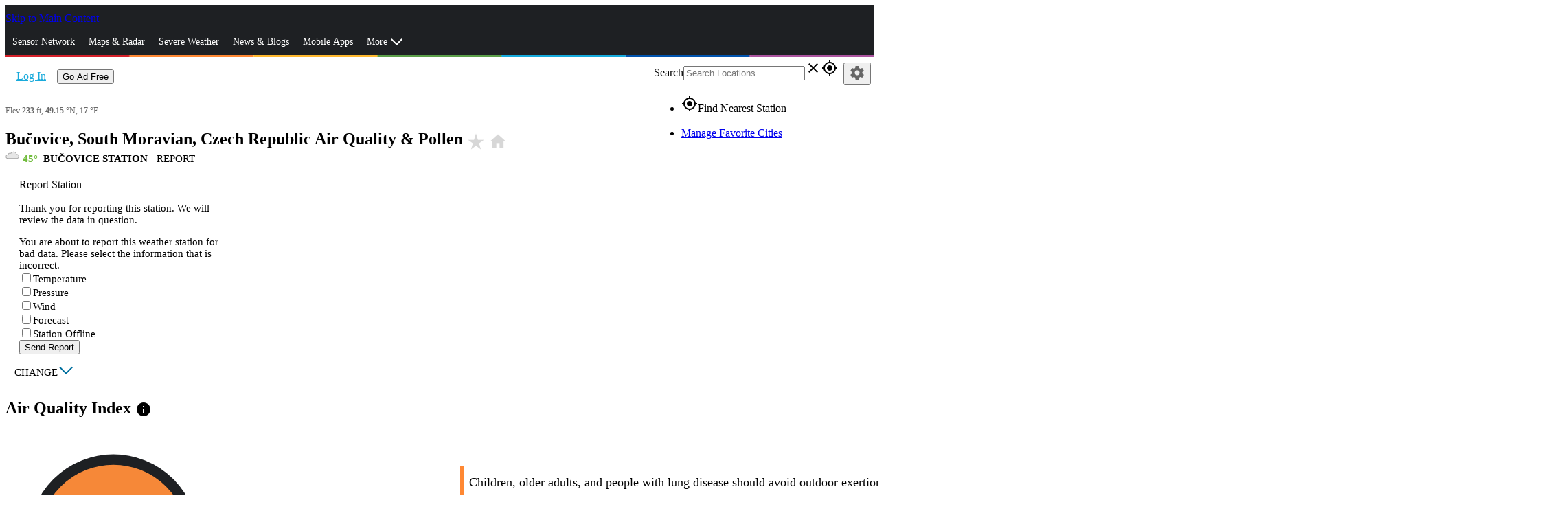

--- FILE ---
content_type: text/html; charset=utf-8
request_url: https://www.wunderground.com/health/cz/bu%EF%BF%BD%EF%BF%BDovice/49.1550758,17.0007567?cm_ven=localwx_modaq
body_size: 79393
content:
<!DOCTYPE html><html lang="en" itemscope itemtype="http://schema.org/Organization" prefix="og: http://ogp.me/ns#" data-beasties-container><head itemscope itemtype="http://schema.org/WebSite"><link rel="preconnect" href="https://fonts.gstatic.com" crossorigin>
  <meta charset="utf-8">
  <title>Bučovice, Czech Republic Air Quality &amp; Pollen | Weather Underground</title>
  <base href="/">
  <meta name="viewport" content="width=device-width, initial-scale=1">
  <meta http-equiv="X-UA-Compatible" content="IE=edge,chrome=1">
  <link rel="dns-prefetch" href="//widgets.outbrain.com">
  <link rel="dns-prefetch" href="//odb.outbrain.com">
  <link rel="dns-prefetch" href="//c.amazon-adsystem.com">
  <link rel="dns-prefetch" href="//s.amazon-adsystem.com">
  <link rel="dns-prefetch" href="//aax.amazon-adsystem.com">
  <link rel="dns-prefetch" href="//partner.googleadservices.com">
  <link rel="dns-prefetch" href="//tpc.googlesyndication.com">
  <link rel="dns-prefetch" href="//pagead2.googlesyndication.com">
  <link rel="dns-prefetch" href="//h.nexac.com">
  <link rel="dns-prefetch" href="//js-sec.indexww.com">
  <link rel="dns-prefetch" href="//secure.adnxs.com">
  <link rel="dns-prefetch" href="//ad.crwdcntrl.net">
  <link rel="dns-prefetch" href="//bcp.crwdcntrl.net">
  <link rel="dns-prefetch" href="//tags.crwdcntrl.net">
  <link rel="dns-prefetch" href="//d3alqb8vzo7fun.cloudfront.net">
  <link rel="dns-prefetch" href="//flapi1.rubiconproject.com">
  <link rel="dns-prefetch" href="//micro.rubiconproject.com/prebid/dynamic/10738.js">
  <link rel="dns-prefetch" href="//weatherus-d.openx.net">
  <link rel="dns-prefetch" href="//as-sec.casalemedia.com">
  <link rel="dns-prefetch" href="//s-jsonp.moatads.com">
  <link rel="dns-prefetch" href="//triggers.wfxtriggers.com">
  <link rel="dns-prefetch" href="//sofia.trustx.org">
  <link rel="preconnect" href="//dsx.weather.com" crossorigin>
  <link rel="preconnect" href="//s.w-x.co" crossorigin>
  <link rel="preconnect" href="//fonts.googleapis.com" crossorigin>
  <link rel="preconnect" href="//fonts.gstatic.com" crossorigin>
  <link rel="preconnect" href="//www.googletagservices.com" crossorigin>
  <link rel="preconnect" href="//a.tiles.mapbox.com" crossorigin>
  <link rel="preconnect" href="//b.tiles.mapbox.com" crossorigin>
  <link rel="preconnect" href="//c.tiles.mapbox.com" crossorigin>
  <link rel="preconnect" href="//d.tiles.mapbox.com" crossorigin>
  <link rel="preconnect" href="//api0.weather.com" crossorigin>
  <link rel="preconnect" href="//api1.weather.com" crossorigin>
  <link rel="preconnect" href="//api2.weather.com" crossorigin>
  <link rel="preconnect" href="//api3.weather.com" crossorigin>
  <link rel="preconnect" href="//api.weather.com" crossorigin>
  <link rel="preconnect" href="//images.taboola.com" crossorigin>
  <link rel="preconnect" href="//cdn.taboola.com" crossorigin>
  <link rel="preconnect" href="//trc.taboola.com" crossorigin>
  <link rel="preconnect" href="//tpc.googlesyndication.com" crossorigin>
  <link rel="preconnect" href="//securepubads.g.doubleclick.net" crossorigin>
  <link rel="preconnect" href="//sb.scorecardresearch.com" crossorigin>
  <link rel="preconnect" href="//px.moatads.com" crossorigin>
  <link rel="preconnect" href="//z.moatads.com" crossorigin>
  <link rel="preconnect" href="//mb.moatads.com" crossorigin>
  <link rel="preload" as="style" href="//fonts.googleapis.com/icon?family=Material+Icons">
  <link rel="preload" as="script" href="https://z.moatads.com/weatherprebidheader264491819464/moatheader.js">
  <style>@font-face{font-family:'Material Icons';font-style:normal;font-weight:400;src:url(https://fonts.gstatic.com/s/materialicons/v145/flUhRq6tzZclQEJ-Vdg-IuiaDsNc.woff2) format('woff2');}.material-icons{font-family:'Material Icons';font-weight:normal;font-style:normal;font-size:24px;line-height:1;letter-spacing:normal;text-transform:none;display:inline-block;white-space:nowrap;word-wrap:normal;direction:ltr;-webkit-font-feature-settings:'liga';-webkit-font-smoothing:antialiased;}</style>
  <meta name="theme-color" content="#1976d2">
  <style>@font-face{font-family:'Roboto';font-style:normal;font-weight:300;font-stretch:100%;font-display:swap;src:url(https://fonts.gstatic.com/s/roboto/v49/KFO7CnqEu92Fr1ME7kSn66aGLdTylUAMa3GUBGEe.woff2) format('woff2');unicode-range:U+0460-052F, U+1C80-1C8A, U+20B4, U+2DE0-2DFF, U+A640-A69F, U+FE2E-FE2F;}@font-face{font-family:'Roboto';font-style:normal;font-weight:300;font-stretch:100%;font-display:swap;src:url(https://fonts.gstatic.com/s/roboto/v49/KFO7CnqEu92Fr1ME7kSn66aGLdTylUAMa3iUBGEe.woff2) format('woff2');unicode-range:U+0301, U+0400-045F, U+0490-0491, U+04B0-04B1, U+2116;}@font-face{font-family:'Roboto';font-style:normal;font-weight:300;font-stretch:100%;font-display:swap;src:url(https://fonts.gstatic.com/s/roboto/v49/KFO7CnqEu92Fr1ME7kSn66aGLdTylUAMa3CUBGEe.woff2) format('woff2');unicode-range:U+1F00-1FFF;}@font-face{font-family:'Roboto';font-style:normal;font-weight:300;font-stretch:100%;font-display:swap;src:url(https://fonts.gstatic.com/s/roboto/v49/KFO7CnqEu92Fr1ME7kSn66aGLdTylUAMa3-UBGEe.woff2) format('woff2');unicode-range:U+0370-0377, U+037A-037F, U+0384-038A, U+038C, U+038E-03A1, U+03A3-03FF;}@font-face{font-family:'Roboto';font-style:normal;font-weight:300;font-stretch:100%;font-display:swap;src:url(https://fonts.gstatic.com/s/roboto/v49/KFO7CnqEu92Fr1ME7kSn66aGLdTylUAMawCUBGEe.woff2) format('woff2');unicode-range:U+0302-0303, U+0305, U+0307-0308, U+0310, U+0312, U+0315, U+031A, U+0326-0327, U+032C, U+032F-0330, U+0332-0333, U+0338, U+033A, U+0346, U+034D, U+0391-03A1, U+03A3-03A9, U+03B1-03C9, U+03D1, U+03D5-03D6, U+03F0-03F1, U+03F4-03F5, U+2016-2017, U+2034-2038, U+203C, U+2040, U+2043, U+2047, U+2050, U+2057, U+205F, U+2070-2071, U+2074-208E, U+2090-209C, U+20D0-20DC, U+20E1, U+20E5-20EF, U+2100-2112, U+2114-2115, U+2117-2121, U+2123-214F, U+2190, U+2192, U+2194-21AE, U+21B0-21E5, U+21F1-21F2, U+21F4-2211, U+2213-2214, U+2216-22FF, U+2308-230B, U+2310, U+2319, U+231C-2321, U+2336-237A, U+237C, U+2395, U+239B-23B7, U+23D0, U+23DC-23E1, U+2474-2475, U+25AF, U+25B3, U+25B7, U+25BD, U+25C1, U+25CA, U+25CC, U+25FB, U+266D-266F, U+27C0-27FF, U+2900-2AFF, U+2B0E-2B11, U+2B30-2B4C, U+2BFE, U+3030, U+FF5B, U+FF5D, U+1D400-1D7FF, U+1EE00-1EEFF;}@font-face{font-family:'Roboto';font-style:normal;font-weight:300;font-stretch:100%;font-display:swap;src:url(https://fonts.gstatic.com/s/roboto/v49/KFO7CnqEu92Fr1ME7kSn66aGLdTylUAMaxKUBGEe.woff2) format('woff2');unicode-range:U+0001-000C, U+000E-001F, U+007F-009F, U+20DD-20E0, U+20E2-20E4, U+2150-218F, U+2190, U+2192, U+2194-2199, U+21AF, U+21E6-21F0, U+21F3, U+2218-2219, U+2299, U+22C4-22C6, U+2300-243F, U+2440-244A, U+2460-24FF, U+25A0-27BF, U+2800-28FF, U+2921-2922, U+2981, U+29BF, U+29EB, U+2B00-2BFF, U+4DC0-4DFF, U+FFF9-FFFB, U+10140-1018E, U+10190-1019C, U+101A0, U+101D0-101FD, U+102E0-102FB, U+10E60-10E7E, U+1D2C0-1D2D3, U+1D2E0-1D37F, U+1F000-1F0FF, U+1F100-1F1AD, U+1F1E6-1F1FF, U+1F30D-1F30F, U+1F315, U+1F31C, U+1F31E, U+1F320-1F32C, U+1F336, U+1F378, U+1F37D, U+1F382, U+1F393-1F39F, U+1F3A7-1F3A8, U+1F3AC-1F3AF, U+1F3C2, U+1F3C4-1F3C6, U+1F3CA-1F3CE, U+1F3D4-1F3E0, U+1F3ED, U+1F3F1-1F3F3, U+1F3F5-1F3F7, U+1F408, U+1F415, U+1F41F, U+1F426, U+1F43F, U+1F441-1F442, U+1F444, U+1F446-1F449, U+1F44C-1F44E, U+1F453, U+1F46A, U+1F47D, U+1F4A3, U+1F4B0, U+1F4B3, U+1F4B9, U+1F4BB, U+1F4BF, U+1F4C8-1F4CB, U+1F4D6, U+1F4DA, U+1F4DF, U+1F4E3-1F4E6, U+1F4EA-1F4ED, U+1F4F7, U+1F4F9-1F4FB, U+1F4FD-1F4FE, U+1F503, U+1F507-1F50B, U+1F50D, U+1F512-1F513, U+1F53E-1F54A, U+1F54F-1F5FA, U+1F610, U+1F650-1F67F, U+1F687, U+1F68D, U+1F691, U+1F694, U+1F698, U+1F6AD, U+1F6B2, U+1F6B9-1F6BA, U+1F6BC, U+1F6C6-1F6CF, U+1F6D3-1F6D7, U+1F6E0-1F6EA, U+1F6F0-1F6F3, U+1F6F7-1F6FC, U+1F700-1F7FF, U+1F800-1F80B, U+1F810-1F847, U+1F850-1F859, U+1F860-1F887, U+1F890-1F8AD, U+1F8B0-1F8BB, U+1F8C0-1F8C1, U+1F900-1F90B, U+1F93B, U+1F946, U+1F984, U+1F996, U+1F9E9, U+1FA00-1FA6F, U+1FA70-1FA7C, U+1FA80-1FA89, U+1FA8F-1FAC6, U+1FACE-1FADC, U+1FADF-1FAE9, U+1FAF0-1FAF8, U+1FB00-1FBFF;}@font-face{font-family:'Roboto';font-style:normal;font-weight:300;font-stretch:100%;font-display:swap;src:url(https://fonts.gstatic.com/s/roboto/v49/KFO7CnqEu92Fr1ME7kSn66aGLdTylUAMa3OUBGEe.woff2) format('woff2');unicode-range:U+0102-0103, U+0110-0111, U+0128-0129, U+0168-0169, U+01A0-01A1, U+01AF-01B0, U+0300-0301, U+0303-0304, U+0308-0309, U+0323, U+0329, U+1EA0-1EF9, U+20AB;}@font-face{font-family:'Roboto';font-style:normal;font-weight:300;font-stretch:100%;font-display:swap;src:url(https://fonts.gstatic.com/s/roboto/v49/KFO7CnqEu92Fr1ME7kSn66aGLdTylUAMa3KUBGEe.woff2) format('woff2');unicode-range:U+0100-02BA, U+02BD-02C5, U+02C7-02CC, U+02CE-02D7, U+02DD-02FF, U+0304, U+0308, U+0329, U+1D00-1DBF, U+1E00-1E9F, U+1EF2-1EFF, U+2020, U+20A0-20AB, U+20AD-20C0, U+2113, U+2C60-2C7F, U+A720-A7FF;}@font-face{font-family:'Roboto';font-style:normal;font-weight:300;font-stretch:100%;font-display:swap;src:url(https://fonts.gstatic.com/s/roboto/v49/KFO7CnqEu92Fr1ME7kSn66aGLdTylUAMa3yUBA.woff2) format('woff2');unicode-range:U+0000-00FF, U+0131, U+0152-0153, U+02BB-02BC, U+02C6, U+02DA, U+02DC, U+0304, U+0308, U+0329, U+2000-206F, U+20AC, U+2122, U+2191, U+2193, U+2212, U+2215, U+FEFF, U+FFFD;}@font-face{font-family:'Roboto';font-style:normal;font-weight:400;font-stretch:100%;font-display:swap;src:url(https://fonts.gstatic.com/s/roboto/v49/KFO7CnqEu92Fr1ME7kSn66aGLdTylUAMa3GUBGEe.woff2) format('woff2');unicode-range:U+0460-052F, U+1C80-1C8A, U+20B4, U+2DE0-2DFF, U+A640-A69F, U+FE2E-FE2F;}@font-face{font-family:'Roboto';font-style:normal;font-weight:400;font-stretch:100%;font-display:swap;src:url(https://fonts.gstatic.com/s/roboto/v49/KFO7CnqEu92Fr1ME7kSn66aGLdTylUAMa3iUBGEe.woff2) format('woff2');unicode-range:U+0301, U+0400-045F, U+0490-0491, U+04B0-04B1, U+2116;}@font-face{font-family:'Roboto';font-style:normal;font-weight:400;font-stretch:100%;font-display:swap;src:url(https://fonts.gstatic.com/s/roboto/v49/KFO7CnqEu92Fr1ME7kSn66aGLdTylUAMa3CUBGEe.woff2) format('woff2');unicode-range:U+1F00-1FFF;}@font-face{font-family:'Roboto';font-style:normal;font-weight:400;font-stretch:100%;font-display:swap;src:url(https://fonts.gstatic.com/s/roboto/v49/KFO7CnqEu92Fr1ME7kSn66aGLdTylUAMa3-UBGEe.woff2) format('woff2');unicode-range:U+0370-0377, U+037A-037F, U+0384-038A, U+038C, U+038E-03A1, U+03A3-03FF;}@font-face{font-family:'Roboto';font-style:normal;font-weight:400;font-stretch:100%;font-display:swap;src:url(https://fonts.gstatic.com/s/roboto/v49/KFO7CnqEu92Fr1ME7kSn66aGLdTylUAMawCUBGEe.woff2) format('woff2');unicode-range:U+0302-0303, U+0305, U+0307-0308, U+0310, U+0312, U+0315, U+031A, U+0326-0327, U+032C, U+032F-0330, U+0332-0333, U+0338, U+033A, U+0346, U+034D, U+0391-03A1, U+03A3-03A9, U+03B1-03C9, U+03D1, U+03D5-03D6, U+03F0-03F1, U+03F4-03F5, U+2016-2017, U+2034-2038, U+203C, U+2040, U+2043, U+2047, U+2050, U+2057, U+205F, U+2070-2071, U+2074-208E, U+2090-209C, U+20D0-20DC, U+20E1, U+20E5-20EF, U+2100-2112, U+2114-2115, U+2117-2121, U+2123-214F, U+2190, U+2192, U+2194-21AE, U+21B0-21E5, U+21F1-21F2, U+21F4-2211, U+2213-2214, U+2216-22FF, U+2308-230B, U+2310, U+2319, U+231C-2321, U+2336-237A, U+237C, U+2395, U+239B-23B7, U+23D0, U+23DC-23E1, U+2474-2475, U+25AF, U+25B3, U+25B7, U+25BD, U+25C1, U+25CA, U+25CC, U+25FB, U+266D-266F, U+27C0-27FF, U+2900-2AFF, U+2B0E-2B11, U+2B30-2B4C, U+2BFE, U+3030, U+FF5B, U+FF5D, U+1D400-1D7FF, U+1EE00-1EEFF;}@font-face{font-family:'Roboto';font-style:normal;font-weight:400;font-stretch:100%;font-display:swap;src:url(https://fonts.gstatic.com/s/roboto/v49/KFO7CnqEu92Fr1ME7kSn66aGLdTylUAMaxKUBGEe.woff2) format('woff2');unicode-range:U+0001-000C, U+000E-001F, U+007F-009F, U+20DD-20E0, U+20E2-20E4, U+2150-218F, U+2190, U+2192, U+2194-2199, U+21AF, U+21E6-21F0, U+21F3, U+2218-2219, U+2299, U+22C4-22C6, U+2300-243F, U+2440-244A, U+2460-24FF, U+25A0-27BF, U+2800-28FF, U+2921-2922, U+2981, U+29BF, U+29EB, U+2B00-2BFF, U+4DC0-4DFF, U+FFF9-FFFB, U+10140-1018E, U+10190-1019C, U+101A0, U+101D0-101FD, U+102E0-102FB, U+10E60-10E7E, U+1D2C0-1D2D3, U+1D2E0-1D37F, U+1F000-1F0FF, U+1F100-1F1AD, U+1F1E6-1F1FF, U+1F30D-1F30F, U+1F315, U+1F31C, U+1F31E, U+1F320-1F32C, U+1F336, U+1F378, U+1F37D, U+1F382, U+1F393-1F39F, U+1F3A7-1F3A8, U+1F3AC-1F3AF, U+1F3C2, U+1F3C4-1F3C6, U+1F3CA-1F3CE, U+1F3D4-1F3E0, U+1F3ED, U+1F3F1-1F3F3, U+1F3F5-1F3F7, U+1F408, U+1F415, U+1F41F, U+1F426, U+1F43F, U+1F441-1F442, U+1F444, U+1F446-1F449, U+1F44C-1F44E, U+1F453, U+1F46A, U+1F47D, U+1F4A3, U+1F4B0, U+1F4B3, U+1F4B9, U+1F4BB, U+1F4BF, U+1F4C8-1F4CB, U+1F4D6, U+1F4DA, U+1F4DF, U+1F4E3-1F4E6, U+1F4EA-1F4ED, U+1F4F7, U+1F4F9-1F4FB, U+1F4FD-1F4FE, U+1F503, U+1F507-1F50B, U+1F50D, U+1F512-1F513, U+1F53E-1F54A, U+1F54F-1F5FA, U+1F610, U+1F650-1F67F, U+1F687, U+1F68D, U+1F691, U+1F694, U+1F698, U+1F6AD, U+1F6B2, U+1F6B9-1F6BA, U+1F6BC, U+1F6C6-1F6CF, U+1F6D3-1F6D7, U+1F6E0-1F6EA, U+1F6F0-1F6F3, U+1F6F7-1F6FC, U+1F700-1F7FF, U+1F800-1F80B, U+1F810-1F847, U+1F850-1F859, U+1F860-1F887, U+1F890-1F8AD, U+1F8B0-1F8BB, U+1F8C0-1F8C1, U+1F900-1F90B, U+1F93B, U+1F946, U+1F984, U+1F996, U+1F9E9, U+1FA00-1FA6F, U+1FA70-1FA7C, U+1FA80-1FA89, U+1FA8F-1FAC6, U+1FACE-1FADC, U+1FADF-1FAE9, U+1FAF0-1FAF8, U+1FB00-1FBFF;}@font-face{font-family:'Roboto';font-style:normal;font-weight:400;font-stretch:100%;font-display:swap;src:url(https://fonts.gstatic.com/s/roboto/v49/KFO7CnqEu92Fr1ME7kSn66aGLdTylUAMa3OUBGEe.woff2) format('woff2');unicode-range:U+0102-0103, U+0110-0111, U+0128-0129, U+0168-0169, U+01A0-01A1, U+01AF-01B0, U+0300-0301, U+0303-0304, U+0308-0309, U+0323, U+0329, U+1EA0-1EF9, U+20AB;}@font-face{font-family:'Roboto';font-style:normal;font-weight:400;font-stretch:100%;font-display:swap;src:url(https://fonts.gstatic.com/s/roboto/v49/KFO7CnqEu92Fr1ME7kSn66aGLdTylUAMa3KUBGEe.woff2) format('woff2');unicode-range:U+0100-02BA, U+02BD-02C5, U+02C7-02CC, U+02CE-02D7, U+02DD-02FF, U+0304, U+0308, U+0329, U+1D00-1DBF, U+1E00-1E9F, U+1EF2-1EFF, U+2020, U+20A0-20AB, U+20AD-20C0, U+2113, U+2C60-2C7F, U+A720-A7FF;}@font-face{font-family:'Roboto';font-style:normal;font-weight:400;font-stretch:100%;font-display:swap;src:url(https://fonts.gstatic.com/s/roboto/v49/KFO7CnqEu92Fr1ME7kSn66aGLdTylUAMa3yUBA.woff2) format('woff2');unicode-range:U+0000-00FF, U+0131, U+0152-0153, U+02BB-02BC, U+02C6, U+02DA, U+02DC, U+0304, U+0308, U+0329, U+2000-206F, U+20AC, U+2122, U+2191, U+2193, U+2212, U+2215, U+FEFF, U+FFFD;}@font-face{font-family:'Roboto';font-style:normal;font-weight:500;font-stretch:100%;font-display:swap;src:url(https://fonts.gstatic.com/s/roboto/v49/KFO7CnqEu92Fr1ME7kSn66aGLdTylUAMa3GUBGEe.woff2) format('woff2');unicode-range:U+0460-052F, U+1C80-1C8A, U+20B4, U+2DE0-2DFF, U+A640-A69F, U+FE2E-FE2F;}@font-face{font-family:'Roboto';font-style:normal;font-weight:500;font-stretch:100%;font-display:swap;src:url(https://fonts.gstatic.com/s/roboto/v49/KFO7CnqEu92Fr1ME7kSn66aGLdTylUAMa3iUBGEe.woff2) format('woff2');unicode-range:U+0301, U+0400-045F, U+0490-0491, U+04B0-04B1, U+2116;}@font-face{font-family:'Roboto';font-style:normal;font-weight:500;font-stretch:100%;font-display:swap;src:url(https://fonts.gstatic.com/s/roboto/v49/KFO7CnqEu92Fr1ME7kSn66aGLdTylUAMa3CUBGEe.woff2) format('woff2');unicode-range:U+1F00-1FFF;}@font-face{font-family:'Roboto';font-style:normal;font-weight:500;font-stretch:100%;font-display:swap;src:url(https://fonts.gstatic.com/s/roboto/v49/KFO7CnqEu92Fr1ME7kSn66aGLdTylUAMa3-UBGEe.woff2) format('woff2');unicode-range:U+0370-0377, U+037A-037F, U+0384-038A, U+038C, U+038E-03A1, U+03A3-03FF;}@font-face{font-family:'Roboto';font-style:normal;font-weight:500;font-stretch:100%;font-display:swap;src:url(https://fonts.gstatic.com/s/roboto/v49/KFO7CnqEu92Fr1ME7kSn66aGLdTylUAMawCUBGEe.woff2) format('woff2');unicode-range:U+0302-0303, U+0305, U+0307-0308, U+0310, U+0312, U+0315, U+031A, U+0326-0327, U+032C, U+032F-0330, U+0332-0333, U+0338, U+033A, U+0346, U+034D, U+0391-03A1, U+03A3-03A9, U+03B1-03C9, U+03D1, U+03D5-03D6, U+03F0-03F1, U+03F4-03F5, U+2016-2017, U+2034-2038, U+203C, U+2040, U+2043, U+2047, U+2050, U+2057, U+205F, U+2070-2071, U+2074-208E, U+2090-209C, U+20D0-20DC, U+20E1, U+20E5-20EF, U+2100-2112, U+2114-2115, U+2117-2121, U+2123-214F, U+2190, U+2192, U+2194-21AE, U+21B0-21E5, U+21F1-21F2, U+21F4-2211, U+2213-2214, U+2216-22FF, U+2308-230B, U+2310, U+2319, U+231C-2321, U+2336-237A, U+237C, U+2395, U+239B-23B7, U+23D0, U+23DC-23E1, U+2474-2475, U+25AF, U+25B3, U+25B7, U+25BD, U+25C1, U+25CA, U+25CC, U+25FB, U+266D-266F, U+27C0-27FF, U+2900-2AFF, U+2B0E-2B11, U+2B30-2B4C, U+2BFE, U+3030, U+FF5B, U+FF5D, U+1D400-1D7FF, U+1EE00-1EEFF;}@font-face{font-family:'Roboto';font-style:normal;font-weight:500;font-stretch:100%;font-display:swap;src:url(https://fonts.gstatic.com/s/roboto/v49/KFO7CnqEu92Fr1ME7kSn66aGLdTylUAMaxKUBGEe.woff2) format('woff2');unicode-range:U+0001-000C, U+000E-001F, U+007F-009F, U+20DD-20E0, U+20E2-20E4, U+2150-218F, U+2190, U+2192, U+2194-2199, U+21AF, U+21E6-21F0, U+21F3, U+2218-2219, U+2299, U+22C4-22C6, U+2300-243F, U+2440-244A, U+2460-24FF, U+25A0-27BF, U+2800-28FF, U+2921-2922, U+2981, U+29BF, U+29EB, U+2B00-2BFF, U+4DC0-4DFF, U+FFF9-FFFB, U+10140-1018E, U+10190-1019C, U+101A0, U+101D0-101FD, U+102E0-102FB, U+10E60-10E7E, U+1D2C0-1D2D3, U+1D2E0-1D37F, U+1F000-1F0FF, U+1F100-1F1AD, U+1F1E6-1F1FF, U+1F30D-1F30F, U+1F315, U+1F31C, U+1F31E, U+1F320-1F32C, U+1F336, U+1F378, U+1F37D, U+1F382, U+1F393-1F39F, U+1F3A7-1F3A8, U+1F3AC-1F3AF, U+1F3C2, U+1F3C4-1F3C6, U+1F3CA-1F3CE, U+1F3D4-1F3E0, U+1F3ED, U+1F3F1-1F3F3, U+1F3F5-1F3F7, U+1F408, U+1F415, U+1F41F, U+1F426, U+1F43F, U+1F441-1F442, U+1F444, U+1F446-1F449, U+1F44C-1F44E, U+1F453, U+1F46A, U+1F47D, U+1F4A3, U+1F4B0, U+1F4B3, U+1F4B9, U+1F4BB, U+1F4BF, U+1F4C8-1F4CB, U+1F4D6, U+1F4DA, U+1F4DF, U+1F4E3-1F4E6, U+1F4EA-1F4ED, U+1F4F7, U+1F4F9-1F4FB, U+1F4FD-1F4FE, U+1F503, U+1F507-1F50B, U+1F50D, U+1F512-1F513, U+1F53E-1F54A, U+1F54F-1F5FA, U+1F610, U+1F650-1F67F, U+1F687, U+1F68D, U+1F691, U+1F694, U+1F698, U+1F6AD, U+1F6B2, U+1F6B9-1F6BA, U+1F6BC, U+1F6C6-1F6CF, U+1F6D3-1F6D7, U+1F6E0-1F6EA, U+1F6F0-1F6F3, U+1F6F7-1F6FC, U+1F700-1F7FF, U+1F800-1F80B, U+1F810-1F847, U+1F850-1F859, U+1F860-1F887, U+1F890-1F8AD, U+1F8B0-1F8BB, U+1F8C0-1F8C1, U+1F900-1F90B, U+1F93B, U+1F946, U+1F984, U+1F996, U+1F9E9, U+1FA00-1FA6F, U+1FA70-1FA7C, U+1FA80-1FA89, U+1FA8F-1FAC6, U+1FACE-1FADC, U+1FADF-1FAE9, U+1FAF0-1FAF8, U+1FB00-1FBFF;}@font-face{font-family:'Roboto';font-style:normal;font-weight:500;font-stretch:100%;font-display:swap;src:url(https://fonts.gstatic.com/s/roboto/v49/KFO7CnqEu92Fr1ME7kSn66aGLdTylUAMa3OUBGEe.woff2) format('woff2');unicode-range:U+0102-0103, U+0110-0111, U+0128-0129, U+0168-0169, U+01A0-01A1, U+01AF-01B0, U+0300-0301, U+0303-0304, U+0308-0309, U+0323, U+0329, U+1EA0-1EF9, U+20AB;}@font-face{font-family:'Roboto';font-style:normal;font-weight:500;font-stretch:100%;font-display:swap;src:url(https://fonts.gstatic.com/s/roboto/v49/KFO7CnqEu92Fr1ME7kSn66aGLdTylUAMa3KUBGEe.woff2) format('woff2');unicode-range:U+0100-02BA, U+02BD-02C5, U+02C7-02CC, U+02CE-02D7, U+02DD-02FF, U+0304, U+0308, U+0329, U+1D00-1DBF, U+1E00-1E9F, U+1EF2-1EFF, U+2020, U+20A0-20AB, U+20AD-20C0, U+2113, U+2C60-2C7F, U+A720-A7FF;}@font-face{font-family:'Roboto';font-style:normal;font-weight:500;font-stretch:100%;font-display:swap;src:url(https://fonts.gstatic.com/s/roboto/v49/KFO7CnqEu92Fr1ME7kSn66aGLdTylUAMa3yUBA.woff2) format('woff2');unicode-range:U+0000-00FF, U+0131, U+0152-0153, U+02BB-02BC, U+02C6, U+02DA, U+02DC, U+0304, U+0308, U+0329, U+2000-206F, U+20AC, U+2122, U+2191, U+2193, U+2212, U+2215, U+FEFF, U+FFFD;}</style>
<link rel="stylesheet" href="/bundle-next/styles-YGHHLK3N.css"><style ng-app-id="app-root">.module__header[_ngcontent-app-root-c3992191374]{font-size:1.5em;background-color:#e7e7e7;color:#4c4c4c;padding:5px}</style><script _ngcontent-app-root-c3992191374 src="assets/js/new-relic/new-relic.prod.ext.js"></script><style ng-app-id="app-root">.truste_box_overlay{height:90vh!important}  .truste_box_overlay_inner{height:100%!important}  .truste_box_overlay_inner iframe{height:100%!important;overflow:scroll!important}</style><style ng-app-id="app-root">@media screen and (min-width: 64em){.has-sidebar[_ngcontent-app-root-c1349038095]{position:relative;padding-right:320px}.is-sidebar[_ngcontent-app-root-c1349038095]{position:absolute;top:0;left:0;right:0;width:100%;margin:auto}  .region-content-sidebar-1,   .region-content-details-sidebar{position:absolute;right:0;width:310px}.detail-mods[_ngcontent-app-root-c1349038095]   .no-sidebar[_ngcontent-app-root-c1349038095]{position:relative}.detail-mods[_ngcontent-app-root-c1349038095]   .no-sidebar[_ngcontent-app-root-c1349038095]   .city-details-3[_ngcontent-app-root-c1349038095]   .large-4[_ngcontent-app-root-c1349038095]{position:absolute;top:0;right:0}}@media screen and (min-width: 40em) and (max-width: 63.9375em){  .region-content-sidebar-1{margin-top:10px}  .region-content-details-sidebar{position:absolute;right:10px;left:50%}}  .wu-paid .mid-leader{display:none}  .mat-drawer-container.mat-sidenav-container{overflow:unset}  .mat-drawer-content.mat-sidenav-content{overflow:unset}[_nghost-app-root-c1349038095]     .ad-wrap{margin-bottom:20px}[_nghost-app-root-c1349038095]     .ad-wrap.top-banner{margin:0;padding-bottom:10px}.section[_ngcontent-app-root-c1349038095]{position:relative}</style><style ng-app-id="app-root">.alert-row[_ngcontent-app-root-c2039810980]{margin:0;max-width:none}.alert-row.wide[_ngcontent-app-root-c2039810980]   .alert-inner[_ngcontent-app-root-c2039810980]{text-align:left}.alert-row.wide[_ngcontent-app-root-c2039810980]   .alert-wrapper[_ngcontent-app-root-c2039810980] > div[_ngcontent-app-root-c2039810980]{border-radius:0}.alert-row[_ngcontent-app-root-c2039810980]   .alert-wrapper[_ngcontent-app-root-c2039810980]{padding:0}.alert-row[_ngcontent-app-root-c2039810980]   .alert-wrapper[_ngcontent-app-root-c2039810980] > div[_ngcontent-app-root-c2039810980]{border-radius:3px}.DF1[_ngcontent-app-root-c2039810980]{background-color:#d5202a;border:1px solid #D5202A}.DF2[_ngcontent-app-root-c2039810980]{background-color:#f83;border:1px solid #FF8833}.DF3[_ngcontent-app-root-c2039810980]{background-color:#ffb92f;border:1px solid #FFB92F}.DF4[_ngcontent-app-root-c2039810980], .DF5[_ngcontent-app-root-c2039810980]{background-color:#8a8a8a;border:1px solid #8A8A8A}.alert-inner[_ngcontent-app-root-c2039810980]{max-width:80rem;margin-left:auto;margin-right:auto;color:#fff;height:auto;padding:3px 10px;line-height:28px;font-size:13px}@media screen and (min-width: 64em){.alert-inner[_ngcontent-app-root-c2039810980]{height:40px;font-size:.9375rem;line-height:36px}}.alert-inner[_ngcontent-app-root-c2039810980]   A[_ngcontent-app-root-c2039810980]{text-decoration:underline;color:#fff}.alert-inner[_ngcontent-app-root-c2039810980]   .title-text[_ngcontent-app-root-c2039810980]{padding-right:5px}.alert-inner[_ngcontent-app-root-c2039810980]   .material-icons[_ngcontent-app-root-c2039810980]{vertical-align:top;font-size:20px;padding:3px 5px 0 0}@media screen and (min-width: 64em){.alert-inner[_ngcontent-app-root-c2039810980]   .material-icons[_ngcontent-app-root-c2039810980]{padding-top:8px}}</style><style ng-app-id="app-root">@charset "UTF-8";.city-header[_ngcontent-app-root-c4129345549]   h1[_ngcontent-app-root-c4129345549]{width:80%;margin-bottom:0;font-size:1.5rem;vertical-align:top}@media screen and (min-width: 26.25em){.city-header[_ngcontent-app-root-c4129345549]   h1[_ngcontent-app-root-c4129345549]{width:100%}}.city-header[_ngcontent-app-root-c4129345549]   h1[_ngcontent-app-root-c4129345549]   .material-icons[_ngcontent-app-root-c4129345549]{font-size:28px;width:32px}.city-header[_ngcontent-app-root-c4129345549]   .icons[_ngcontent-app-root-c4129345549]{overflow:hidden;position:absolute;padding:3px 0 0 5px;white-space:nowrap}.city-header[_ngcontent-app-root-c4129345549]   .station-condition[_ngcontent-app-root-c4129345549]{width:20px;height:20px;margin-right:5px}.city-header[_ngcontent-app-root-c4129345549]   .subheading[_ngcontent-app-root-c4129345549]{color:#696969;font-size:.75rem}.city-header[_ngcontent-app-root-c4129345549]   .station-nav[_ngcontent-app-root-c4129345549]{text-transform:uppercase;margin-bottom:10px;font-size:.9375rem}.city-header[_ngcontent-app-root-c4129345549]   .report-station[_ngcontent-app-root-c4129345549]{font-size:1rem;margin-bottom:.5rem;line-height:1.4;font-weight:400}.city-header[_ngcontent-app-root-c4129345549]   .station-select-button[_ngcontent-app-root-c4129345549]{position:relative}.city-header[_ngcontent-app-root-c4129345549]   .station-select-button[_ngcontent-app-root-c4129345549]:before{transform:rotate(135deg) translateY(100%);content:"";border-style:solid;border-width:2px 2px 0 0;width:12px;height:12px;display:inline-block;position:absolute;color:#006f9e;right:-29px;bottom:-2px}.city-header[_ngcontent-app-root-c4129345549]   .station-select-button.open[_ngcontent-app-root-c4129345549]:before{transform:rotate(-45deg) translateY(-20%);content:"";border-style:solid;border-width:2px 2px 0 0;width:12px;height:12px;display:inline-block;position:absolute;color:#006f9e;right:-22px;bottom:-2px}.city-header[_ngcontent-app-root-c4129345549]   .separator[_ngcontent-app-root-c4129345549]{margin:0 5px}.city-header[_ngcontent-app-root-c4129345549]   .station-name[_ngcontent-app-root-c4129345549]{font-weight:700}.city-header[_ngcontent-app-root-c4129345549]   .favorite-star[_ngcontent-app-root-c4129345549], .city-header[_ngcontent-app-root-c4129345549]   .homecity-button[_ngcontent-app-root-c4129345549]{cursor:pointer;color:#d7d7d7;font-size:40px;width:40px}.city-header[_ngcontent-app-root-c4129345549]   .favorite-star.active[_ngcontent-app-root-c4129345549]{color:#ffb92f}.city-header[_ngcontent-app-root-c4129345549]   .homecity-button.active[_ngcontent-app-root-c4129345549]{color:#19aadb}.city-header[_ngcontent-app-root-c4129345549]   .station-condition[_ngcontent-app-root-c4129345549]{width:20px;height:20px}.city-header[_ngcontent-app-root-c4129345549]   .report-box[_ngcontent-app-root-c4129345549]{text-transform:none;padding:18px 20px;width:310px}.city-header[_ngcontent-app-root-c4129345549]   .report-box[_ngcontent-app-root-c4129345549]   .checkbox-wrap[_ngcontent-app-root-c4129345549]   label[_ngcontent-app-root-c4129345549]{margin-left:0}.city-header[_ngcontent-app-root-c4129345549]   .report-box[_ngcontent-app-root-c4129345549]   .checkbox-wrap[_ngcontent-app-root-c4129345549]   label[_ngcontent-app-root-c4129345549]:before{height:23px}.city-header[_ngcontent-app-root-c4129345549]   .report-box[_ngcontent-app-root-c4129345549]   .button[_ngcontent-app-root-c4129345549], .city-header[_ngcontent-app-root-c4129345549]   .report-box[_ngcontent-app-root-c4129345549]   p[_ngcontent-app-root-c4129345549]{margin-bottom:0}@media (min-width: 768px){.city-header[_ngcontent-app-root-c4129345549]   .favorite-star[_ngcontent-app-root-c4129345549]:hover{color:#ffb92f;text-shadow:0 0 5px #5B9F49}.city-header[_ngcontent-app-root-c4129345549]   .homecity-button[_ngcontent-app-root-c4129345549]:hover{color:#19aadb}}  .station-nav .wu-value-to:after{content:"\b0"}  .station-nav .wu-label{display:none}.info-message[_ngcontent-app-root-c4129345549]{width:100%;max-width:80rem;margin:0 auto}</style><style ng-app-id="app-root">.icon-position[_ngcontent-app-root-c3288203685]{vertical-align:middle}.health-air-quality[_ngcontent-app-root-c3288203685]{display:flex}@media screen and (max-width: 39.9375em){.health-air-quality[_ngcontent-app-root-c3288203685]{flex-direction:column}}.purple-air[_ngcontent-app-root-c3288203685]{width:50%}@media screen and (max-width: 39.9375em){.purple-air[_ngcontent-app-root-c3288203685]{width:100%}}.show-purple-air[_ngcontent-app-root-c3288203685]{display:flex}.show-purple-air[_ngcontent-app-root-c3288203685]   .air-quality-index[_ngcontent-app-root-c3288203685]{margin-right:20px;width:50%}@media screen and (max-width: 39.9375em){.show-purple-air[_ngcontent-app-root-c3288203685]{width:100%;display:block}.show-purple-air[_ngcontent-app-root-c3288203685]   .air-quality-index[_ngcontent-app-root-c3288203685]{margin-right:0;width:100%}}.hide-purple-air[_ngcontent-app-root-c3288203685]{width:100%}.hide-purple-air[_ngcontent-app-root-c3288203685]   .aqi-current[_ngcontent-app-root-c3288203685]{min-height:auto!important;width:100%;display:flex}.hide-purple-air[_ngcontent-app-root-c3288203685]   .air-quality-index[_ngcontent-app-root-c3288203685]{margin-right:0}.hide-purple-air[_ngcontent-app-root-c3288203685]   .face[_ngcontent-app-root-c3288203685], .hide-purple-air[_ngcontent-app-root-c3288203685]   .data[_ngcontent-app-root-c3288203685]{width:50%}.hide-purple-air[_ngcontent-app-root-c3288203685]   .face[_ngcontent-app-root-c3288203685]   .small-3[_ngcontent-app-root-c3288203685]{width:40%}.hide-purple-air[_ngcontent-app-root-c3288203685]   .face[_ngcontent-app-root-c3288203685]   .small-9[_ngcontent-app-root-c3288203685]{width:60%}.air-quality-index[_ngcontent-app-root-c3288203685]{width:100%}.standard[_ngcontent-app-root-c3288203685]   .aqi-scale[_ngcontent-app-root-c3288203685]   li[_ngcontent-app-root-c3288203685]{width:15%}.aqi.content[_ngcontent-app-root-c3288203685]{padding:0}.aqi[_ngcontent-app-root-c3288203685]   .show-more[_ngcontent-app-root-c3288203685]   .extra-aq[_ngcontent-app-root-c3288203685]{display:block}.aqi[_ngcontent-app-root-c3288203685]   .label-small[_ngcontent-app-root-c3288203685]{font-size:14px;color:#8a8a8a;letter-spacing:.5px}.aqi[_ngcontent-app-root-c3288203685]   .aqi-current[_ngcontent-app-root-c3288203685]{width:100%}@media screen and (min-width: 40em){.aqi[_ngcontent-app-root-c3288203685]   .row[_ngcontent-app-root-c3288203685]   .aqi-current[_ngcontent-app-root-c3288203685]{padding:30px;min-height:430px}}.aqi[_ngcontent-app-root-c3288203685]   .pollutant-desc[_ngcontent-app-root-c3288203685]{font-size:.75rem;margin-top:30px;margin-left:5px;margin-right:5px;line-height:14px}.aqi[_ngcontent-app-root-c3288203685]   .aqi-callout[_ngcontent-app-root-c3288203685]{background-color:#fff;border-left:6px solid transparent;margin:20px 0}.aqi[_ngcontent-app-root-c3288203685]   .aqi-callout[_ngcontent-app-root-c3288203685]   p[_ngcontent-app-root-c3288203685]{padding:10px 10px 10px 7px;margin:0;font-size:16px;line-height:23px}@media screen and (min-width: 40em){.aqi[_ngcontent-app-root-c3288203685]   .aqi-callout[_ngcontent-app-root-c3288203685]   p[_ngcontent-app-root-c3288203685]{font-size:1.125rem;line-height:28px}}.aqi[_ngcontent-app-root-c3288203685]   .aqi-value[_ngcontent-app-root-c3288203685]{font-size:18px}.aqi[_ngcontent-app-root-c3288203685]   .aqi-source[_ngcontent-app-root-c3288203685]{text-align:right;font-size:12px;font-style:italic;margin:25px 10px 0 0}.aqi[_ngcontent-app-root-c3288203685]   .aqi-scale[_ngcontent-app-root-c3288203685]{margin:5px 0 1px;list-style-type:none;height:20px}.aqi[_ngcontent-app-root-c3288203685]   .aqi-scale[_ngcontent-app-root-c3288203685]   li[_ngcontent-app-root-c3288203685]{height:20px;width:16%;background-color:#d7d7d7;float:left;margin-right:.66%}.aqi[_ngcontent-app-root-c3288203685]   .aqi-headers[_ngcontent-app-root-c3288203685], .aqi[_ngcontent-app-root-c3288203685]   .aqi-day[_ngcontent-app-root-c3288203685]{margin-bottom:15px}.aqi[_ngcontent-app-root-c3288203685]   .aqi-day[_ngcontent-app-root-c3288203685] > .row[_ngcontent-app-root-c3288203685]{margin-left:0;margin-right:0}.aqi[_ngcontent-app-root-c3288203685]   .aqi-desc[_ngcontent-app-root-c3288203685]{font-size:.9375rem;font-weight:700;text-transform:none;padding-bottom:10px;padding-left:1px}.aqi[_ngcontent-app-root-c3288203685]   .aqi-main[_ngcontent-app-root-c3288203685]{font-size:1.125rem;font-weight:700;text-transform:uppercase;padding-top:6px}.aqi[_ngcontent-app-root-c3288203685]   .aqi-value[_ngcontent-app-root-c3288203685], .aqi[_ngcontent-app-root-c3288203685]   .aqi-type[_ngcontent-app-root-c3288203685], .aqi[_ngcontent-app-root-c3288203685]   .aqi-subtype[_ngcontent-app-root-c3288203685]{text-transform:uppercase;font-weight:700}.aqi[_ngcontent-app-root-c3288203685]   .aqi-value[_ngcontent-app-root-c3288203685], .aqi[_ngcontent-app-root-c3288203685]   .aqi-subtype[_ngcontent-app-root-c3288203685]{font-size:18px}.aqi[_ngcontent-app-root-c3288203685]   .aqi-type[_ngcontent-app-root-c3288203685]{font-size:34px}.aqi[_ngcontent-app-root-c3288203685]   .level-6[_ngcontent-app-root-c3288203685]   .aqi-type[_ngcontent-app-root-c3288203685]{font-size:30px}@media screen and (min-width: 64em){.aqi[_ngcontent-app-root-c3288203685]   .aqi-value[_ngcontent-app-root-c3288203685], .aqi[_ngcontent-app-root-c3288203685]   .aqi-subtype[_ngcontent-app-root-c3288203685]{font-size:21px}.aqi[_ngcontent-app-root-c3288203685]   .aqi-type[_ngcontent-app-root-c3288203685], .aqi[_ngcontent-app-root-c3288203685]   .level-6[_ngcontent-app-root-c3288203685]   .aqi-type[_ngcontent-app-root-c3288203685]{font-size:42px}}.aqi[_ngcontent-app-root-c3288203685]   .level-none[_ngcontent-app-root-c3288203685]   .aqi-callout[_ngcontent-app-root-c3288203685]{border-left-color:#4c4c4c}.aqi[_ngcontent-app-root-c3288203685]   .level-none[_ngcontent-app-root-c3288203685]   .aqi-value[_ngcontent-app-root-c3288203685], .aqi[_ngcontent-app-root-c3288203685]   .level-none[_ngcontent-app-root-c3288203685]   .aqi-type[_ngcontent-app-root-c3288203685], .aqi[_ngcontent-app-root-c3288203685]   .level-none[_ngcontent-app-root-c3288203685]   .aqi-subtype[_ngcontent-app-root-c3288203685]{color:#4c4c4c}.aqi[_ngcontent-app-root-c3288203685]   .level-1[_ngcontent-app-root-c3288203685]   .aqi-callout[_ngcontent-app-root-c3288203685]{border-left-color:#5b9f49}.aqi[_ngcontent-app-root-c3288203685]   .level-1[_ngcontent-app-root-c3288203685]   .aqi-value[_ngcontent-app-root-c3288203685], .aqi[_ngcontent-app-root-c3288203685]   .level-1[_ngcontent-app-root-c3288203685]   .aqi-type[_ngcontent-app-root-c3288203685], .aqi[_ngcontent-app-root-c3288203685]   .level-1[_ngcontent-app-root-c3288203685]   .aqi-subtype[_ngcontent-app-root-c3288203685]{color:#5b9f49}.aqi[_ngcontent-app-root-c3288203685]   .level-1[_ngcontent-app-root-c3288203685] > .aqi-scale[_ngcontent-app-root-c3288203685]   li[_ngcontent-app-root-c3288203685]:nth-child(1){background-color:#5b9f49}.aqi[_ngcontent-app-root-c3288203685]   .level-2[_ngcontent-app-root-c3288203685]   .aqi-callout[_ngcontent-app-root-c3288203685]{border-left-color:#ffb92f}.aqi[_ngcontent-app-root-c3288203685]   .level-2[_ngcontent-app-root-c3288203685]   .aqi-value[_ngcontent-app-root-c3288203685], .aqi[_ngcontent-app-root-c3288203685]   .level-2[_ngcontent-app-root-c3288203685]   .aqi-type[_ngcontent-app-root-c3288203685], .aqi[_ngcontent-app-root-c3288203685]   .level-2[_ngcontent-app-root-c3288203685]   .aqi-subtype[_ngcontent-app-root-c3288203685]{color:#ffb92f}.aqi[_ngcontent-app-root-c3288203685]   .level-2[_ngcontent-app-root-c3288203685] > .aqi-scale[_ngcontent-app-root-c3288203685]   li[_ngcontent-app-root-c3288203685]:nth-child(1), .aqi[_ngcontent-app-root-c3288203685]   .level-2[_ngcontent-app-root-c3288203685] > .aqi-scale[_ngcontent-app-root-c3288203685]   li[_ngcontent-app-root-c3288203685]:nth-child(2){background-color:#ffb92f}.aqi[_ngcontent-app-root-c3288203685]   .level-3[_ngcontent-app-root-c3288203685]   .aqi-callout[_ngcontent-app-root-c3288203685]{border-left-color:#f83}.aqi[_ngcontent-app-root-c3288203685]   .level-3[_ngcontent-app-root-c3288203685]   .aqi-value[_ngcontent-app-root-c3288203685], .aqi[_ngcontent-app-root-c3288203685]   .level-3[_ngcontent-app-root-c3288203685]   .aqi-type[_ngcontent-app-root-c3288203685], .aqi[_ngcontent-app-root-c3288203685]   .level-3[_ngcontent-app-root-c3288203685]   .aqi-subtype[_ngcontent-app-root-c3288203685]{color:#f83}.aqi[_ngcontent-app-root-c3288203685]   .level-3[_ngcontent-app-root-c3288203685] > .aqi-scale[_ngcontent-app-root-c3288203685]   li[_ngcontent-app-root-c3288203685]:nth-child(1), .aqi[_ngcontent-app-root-c3288203685]   .level-3[_ngcontent-app-root-c3288203685] > .aqi-scale[_ngcontent-app-root-c3288203685]   li[_ngcontent-app-root-c3288203685]:nth-child(2), .aqi[_ngcontent-app-root-c3288203685]   .level-3[_ngcontent-app-root-c3288203685] > .aqi-scale[_ngcontent-app-root-c3288203685]   li[_ngcontent-app-root-c3288203685]:nth-child(3){background-color:#f83}.aqi[_ngcontent-app-root-c3288203685]   .level-4[_ngcontent-app-root-c3288203685]   .aqi-callout[_ngcontent-app-root-c3288203685]{border-left-color:#d5202a}.aqi[_ngcontent-app-root-c3288203685]   .level-4[_ngcontent-app-root-c3288203685]   .aqi-value[_ngcontent-app-root-c3288203685], .aqi[_ngcontent-app-root-c3288203685]   .level-4[_ngcontent-app-root-c3288203685]   .aqi-type[_ngcontent-app-root-c3288203685], .aqi[_ngcontent-app-root-c3288203685]   .level-4[_ngcontent-app-root-c3288203685]   .aqi-subtype[_ngcontent-app-root-c3288203685]{color:#d5202a}.aqi[_ngcontent-app-root-c3288203685]   .level-4[_ngcontent-app-root-c3288203685] > .aqi-scale[_ngcontent-app-root-c3288203685]   li[_ngcontent-app-root-c3288203685]:nth-child(1), .aqi[_ngcontent-app-root-c3288203685]   .level-4[_ngcontent-app-root-c3288203685] > .aqi-scale[_ngcontent-app-root-c3288203685]   li[_ngcontent-app-root-c3288203685]:nth-child(2), .aqi[_ngcontent-app-root-c3288203685]   .level-4[_ngcontent-app-root-c3288203685] > .aqi-scale[_ngcontent-app-root-c3288203685]   li[_ngcontent-app-root-c3288203685]:nth-child(3), .aqi[_ngcontent-app-root-c3288203685]   .level-4[_ngcontent-app-root-c3288203685] > .aqi-scale[_ngcontent-app-root-c3288203685]   li[_ngcontent-app-root-c3288203685]:nth-child(4){background-color:#d5202a}.aqi[_ngcontent-app-root-c3288203685]   .level-5[_ngcontent-app-root-c3288203685]   .aqi-callout[_ngcontent-app-root-c3288203685]{border-left-color:#802674}.aqi[_ngcontent-app-root-c3288203685]   .level-5[_ngcontent-app-root-c3288203685]   .aqi-value[_ngcontent-app-root-c3288203685], .aqi[_ngcontent-app-root-c3288203685]   .level-5[_ngcontent-app-root-c3288203685]   .aqi-type[_ngcontent-app-root-c3288203685], .aqi[_ngcontent-app-root-c3288203685]   .level-5[_ngcontent-app-root-c3288203685]   .aqi-subtype[_ngcontent-app-root-c3288203685]{color:#802674}.aqi[_ngcontent-app-root-c3288203685]   .level-5[_ngcontent-app-root-c3288203685] > .aqi-scale[_ngcontent-app-root-c3288203685]   li[_ngcontent-app-root-c3288203685]:nth-child(1), .aqi[_ngcontent-app-root-c3288203685]   .level-5[_ngcontent-app-root-c3288203685] > .aqi-scale[_ngcontent-app-root-c3288203685]   li[_ngcontent-app-root-c3288203685]:nth-child(2), .aqi[_ngcontent-app-root-c3288203685]   .level-5[_ngcontent-app-root-c3288203685] > .aqi-scale[_ngcontent-app-root-c3288203685]   li[_ngcontent-app-root-c3288203685]:nth-child(3), .aqi[_ngcontent-app-root-c3288203685]   .level-5[_ngcontent-app-root-c3288203685] > .aqi-scale[_ngcontent-app-root-c3288203685]   li[_ngcontent-app-root-c3288203685]:nth-child(4), .aqi[_ngcontent-app-root-c3288203685]   .level-5[_ngcontent-app-root-c3288203685] > .aqi-scale[_ngcontent-app-root-c3288203685]   li[_ngcontent-app-root-c3288203685]:nth-child(5){background-color:#802674}.aqi[_ngcontent-app-root-c3288203685]   .level-6[_ngcontent-app-root-c3288203685]   .aqi-callout[_ngcontent-app-root-c3288203685]{border-left-color:#990008}.aqi[_ngcontent-app-root-c3288203685]   .level-6[_ngcontent-app-root-c3288203685]   .aqi-value[_ngcontent-app-root-c3288203685], .aqi[_ngcontent-app-root-c3288203685]   .level-6[_ngcontent-app-root-c3288203685]   .aqi-type[_ngcontent-app-root-c3288203685], .aqi[_ngcontent-app-root-c3288203685]   .level-6[_ngcontent-app-root-c3288203685]   .aqi-subtype[_ngcontent-app-root-c3288203685]{color:#990008}.aqi[_ngcontent-app-root-c3288203685]   .level-6[_ngcontent-app-root-c3288203685] > .aqi-scale[_ngcontent-app-root-c3288203685]   li[_ngcontent-app-root-c3288203685]:nth-child(1), .aqi[_ngcontent-app-root-c3288203685]   .level-6[_ngcontent-app-root-c3288203685] > .aqi-scale[_ngcontent-app-root-c3288203685]   li[_ngcontent-app-root-c3288203685]:nth-child(2), .aqi[_ngcontent-app-root-c3288203685]   .level-6[_ngcontent-app-root-c3288203685] > .aqi-scale[_ngcontent-app-root-c3288203685]   li[_ngcontent-app-root-c3288203685]:nth-child(3), .aqi[_ngcontent-app-root-c3288203685]   .level-6[_ngcontent-app-root-c3288203685] > .aqi-scale[_ngcontent-app-root-c3288203685]   li[_ngcontent-app-root-c3288203685]:nth-child(4), .aqi[_ngcontent-app-root-c3288203685]   .level-6[_ngcontent-app-root-c3288203685] > .aqi-scale[_ngcontent-app-root-c3288203685]   li[_ngcontent-app-root-c3288203685]:nth-child(5), .aqi[_ngcontent-app-root-c3288203685]   .level-6[_ngcontent-app-root-c3288203685] > .aqi-scale[_ngcontent-app-root-c3288203685]   li[_ngcontent-app-root-c3288203685]:nth-child(6){background-color:#990008}.aq-tips[_ngcontent-app-root-c3288203685]   .img-wrap[_ngcontent-app-root-c3288203685]{text-align:center}.aq-tips[_ngcontent-app-root-c3288203685]   img[_ngcontent-app-root-c3288203685]{width:120px}.aq-tips[_ngcontent-app-root-c3288203685]   .content[_ngcontent-app-root-c3288203685]   .row[_ngcontent-app-root-c3288203685]:first-child{margin-bottom:15px}.aq-tips[_ngcontent-app-root-c3288203685]   p[_ngcontent-app-root-c3288203685]{font-size:16px;line-height:26px;padding-top:15px}@media screen and (max-width: 39.9375em){.aq-tips[_ngcontent-app-root-c3288203685]   p[_ngcontent-app-root-c3288203685]{font-size:14px;line-height:21px;padding-top:3px}}.show-more-more[_ngcontent-app-root-c3288203685]{display:inline}.show-more-less[_ngcontent-app-root-c3288203685]{display:none}.show-more[_ngcontent-app-root-c3288203685]   .extra-aq[_ngcontent-app-root-c3288203685]{display:table-row}.show-more[_ngcontent-app-root-c3288203685]   .show-more-more[_ngcontent-app-root-c3288203685]{display:none}.show-more[_ngcontent-app-root-c3288203685]   .show-more-less[_ngcontent-app-root-c3288203685]{display:inline}.label-show[_ngcontent-app-root-c3288203685]{position:relative}.label-show[_ngcontent-app-root-c3288203685]:before{transform:rotate(135deg) translateY(100%);content:"";border-style:solid;border-width:2px 2px 0 0;width:12px;height:12px;display:inline-block;position:absolute;color:#006f9e;right:-29px;bottom:-2px}.label-show.expanded[_ngcontent-app-root-c3288203685]:before{transform:rotate(-45deg) translateY(-20%);content:"";border-style:solid;border-width:2px 2px 0 0;width:12px;height:12px;display:inline-block;position:absolute;color:#006f9e;right:-23px;bottom:-3px}.extra-aq[_ngcontent-app-root-c3288203685]{display:none}.monitor-insert[_ngcontent-app-root-c3288203685]{display:flex;flex-direction:column}.monitor-insert[_ngcontent-app-root-c3288203685]   h3[_ngcontent-app-root-c3288203685]{font-size:28px;color:#1e2023}.monitor-insert[_ngcontent-app-root-c3288203685]   p[_ngcontent-app-root-c3288203685]{font-size:18px;margin:0}.monitor-insert[_ngcontent-app-root-c3288203685]   .data-module[_ngcontent-app-root-c3288203685]{margin-bottom:20px;overflow:hidden}.monitor-insert[_ngcontent-app-root-c3288203685]   .monitor-image[_ngcontent-app-root-c3288203685]{display:flex;margin-top:27px}.monitor-insert[_ngcontent-app-root-c3288203685]   .monitor-image[_ngcontent-app-root-c3288203685]   img[_ngcontent-app-root-c3288203685]{margin:auto;width:219px;height:179px}.monitor-insert[_ngcontent-app-root-c3288203685]   .content[_ngcontent-app-root-c3288203685]{text-align:center;padding:26px}.monitor-insert[_ngcontent-app-root-c3288203685]   .button[_ngcontent-app-root-c3288203685]{width:234px;font-size:18px;margin-top:20px}</style><style ng-app-id="app-root">.icon-position[_ngcontent-app-root-c1008969945]{vertical-align:middle}.pollen-levels[_ngcontent-app-root-c1008969945]{text-align:center}.pollen-levels[_ngcontent-app-root-c1008969945]   .columns[_ngcontent-app-root-c1008969945]{padding:0 10px}@media screen and (min-width: 40em){.pollen-levels[_ngcontent-app-root-c1008969945]   .columns[_ngcontent-app-root-c1008969945]{padding:0 30px}}.pollen-levels[_ngcontent-app-root-c1008969945]   .day[_ngcontent-app-root-c1008969945]{color:#333;font-size:.9375rem;margin-bottom:9px;height:22px}.pollen-levels[_ngcontent-app-root-c1008969945]   .rating[_ngcontent-app-root-c1008969945]{margin:0}.pollen-levels[_ngcontent-app-root-c1008969945]   .rating[_ngcontent-app-root-c1008969945]   li[_ngcontent-app-root-c1008969945]{display:block;height:18px;margin-bottom:1px;background-color:#d7d7d7}.pollen-levels[_ngcontent-app-root-c1008969945]   .high[_ngcontent-app-root-c1008969945]   li[_ngcontent-app-root-c1008969945]:nth-child(1){background-color:#d5202a}.pollen-levels[_ngcontent-app-root-c1008969945]   .high[_ngcontent-app-root-c1008969945]   li[_ngcontent-app-root-c1008969945]:nth-child(2){background-color:#f83}.pollen-levels[_ngcontent-app-root-c1008969945]   .high[_ngcontent-app-root-c1008969945]   li[_ngcontent-app-root-c1008969945]:nth-child(3){background-color:#ffb92f}.pollen-levels[_ngcontent-app-root-c1008969945]   .high[_ngcontent-app-root-c1008969945]   li[_ngcontent-app-root-c1008969945]:nth-child(4){background-color:#87c404}.pollen-levels[_ngcontent-app-root-c1008969945]   .high[_ngcontent-app-root-c1008969945]   li[_ngcontent-app-root-c1008969945]:nth-child(5){background-color:#5b9f49}.pollen-levels[_ngcontent-app-root-c1008969945]   .medium-high[_ngcontent-app-root-c1008969945]   li[_ngcontent-app-root-c1008969945]:nth-child(2){background-color:#f83}.pollen-levels[_ngcontent-app-root-c1008969945]   .medium-high[_ngcontent-app-root-c1008969945]   li[_ngcontent-app-root-c1008969945]:nth-child(3){background-color:#ffb92f}.pollen-levels[_ngcontent-app-root-c1008969945]   .medium-high[_ngcontent-app-root-c1008969945]   li[_ngcontent-app-root-c1008969945]:nth-child(4){background-color:#87c404}.pollen-levels[_ngcontent-app-root-c1008969945]   .medium-high[_ngcontent-app-root-c1008969945]   li[_ngcontent-app-root-c1008969945]:nth-child(5){background-color:#5b9f49}.pollen-levels[_ngcontent-app-root-c1008969945]   .medium[_ngcontent-app-root-c1008969945]   li[_ngcontent-app-root-c1008969945]:nth-child(3){background-color:#ffb92f}.pollen-levels[_ngcontent-app-root-c1008969945]   .medium[_ngcontent-app-root-c1008969945]   li[_ngcontent-app-root-c1008969945]:nth-child(4){background-color:#87c404}.pollen-levels[_ngcontent-app-root-c1008969945]   .medium[_ngcontent-app-root-c1008969945]   li[_ngcontent-app-root-c1008969945]:nth-child(5){background-color:#5b9f49}.pollen-levels[_ngcontent-app-root-c1008969945]   .low-medium[_ngcontent-app-root-c1008969945]   li[_ngcontent-app-root-c1008969945]:nth-child(4){background-color:#87c404}.pollen-levels[_ngcontent-app-root-c1008969945]   .low-medium[_ngcontent-app-root-c1008969945]   li[_ngcontent-app-root-c1008969945]:nth-child(5){background-color:#5b9f49}.pollen-levels[_ngcontent-app-root-c1008969945]   .low[_ngcontent-app-root-c1008969945]   li[_ngcontent-app-root-c1008969945]:nth-child(5){background-color:#5b9f49}.pollen-levels[_ngcontent-app-root-c1008969945]   .count[_ngcontent-app-root-c1008969945]{font-size:.9375rem;margin:10px 0;white-space:nowrap;text-transform:capitalize}.pollen-levels[_ngcontent-app-root-c1008969945]   .temps[_ngcontent-app-root-c1008969945]{font-size:.75rem;margin:6px 0}.pollen-levels[_ngcontent-app-root-c1008969945]   .condition[_ngcontent-app-root-c1008969945]{font-size:.75rem;color:#696969}.pollen-section[_ngcontent-app-root-c1008969945]   .status[_ngcontent-app-root-c1008969945]{margin-bottom:15px;display:inline-block}.pollen-section[_ngcontent-app-root-c1008969945]   .status.low[_ngcontent-app-root-c1008969945]:before{background-color:#5b9f49}.pollen-section[_ngcontent-app-root-c1008969945]   .status.low-medium[_ngcontent-app-root-c1008969945]:before{background-color:#87c404}.pollen-section[_ngcontent-app-root-c1008969945]   .status.medium[_ngcontent-app-root-c1008969945]:before{background-color:#ffb92f}.pollen-section[_ngcontent-app-root-c1008969945]   .status.medium-high[_ngcontent-app-root-c1008969945]:before{background-color:#f83}.pollen-section[_ngcontent-app-root-c1008969945]   .status.high[_ngcontent-app-root-c1008969945]:before{background-color:#d5202a}.pollen-section[_ngcontent-app-root-c1008969945]   .medium[_ngcontent-app-root-c1008969945]{text-transform:none}.pollen-section[_ngcontent-app-root-c1008969945]   .quickie[_ngcontent-app-root-c1008969945]{margin-left:20px;display:inline-block}.pollen-section[_ngcontent-app-root-c1008969945]   .pollen-types[_ngcontent-app-root-c1008969945]{margin-top:15px;margin-bottom:5px}.pollen-section[_ngcontent-app-root-c1008969945]   .pollen-type[_ngcontent-app-root-c1008969945]{text-transform:capitalize;font-style:italic;float:left;font-weight:400}.pollen-section[_ngcontent-app-root-c1008969945]   .temp-hi[_ngcontent-app-root-c1008969945]{color:#d5202a}.pollen-section[_ngcontent-app-root-c1008969945]   .temp-lo[_ngcontent-app-root-c1008969945]{color:#0053ae}</style><style ng-app-id="app-root">@import"https://api.tiles.mapbox.com/mapbox-gl-js/v0.50.0/mapbox-gl.css";[_nghost-app-root-c44526466]   .data-module[_ngcontent-app-root-c44526466]{background-color:transparent}[_nghost-app-root-c44526466]   .data-module[_ngcontent-app-root-c44526466]:before, [_nghost-app-root-c44526466]   .data-module[_ngcontent-app-root-c44526466]:after{content:" ";display:table;flex-basis:0;order:1}[_nghost-app-root-c44526466]   .data-module[_ngcontent-app-root-c44526466]:after{clear:both}[_nghost-app-root-c44526466]   h2[_ngcontent-app-root-c44526466]{margin-top:0}[_nghost-app-root-c44526466]   .aq-val[_ngcontent-app-root-c44526466]{font-size:10px}[_nghost-app-root-c44526466]   .aq-legend[_ngcontent-app-root-c44526466]{margin-top:10px}[_nghost-app-root-c44526466]   .aq-legend[_ngcontent-app-root-c44526466]   .left[_ngcontent-app-root-c44526466]{text-align:left}[_nghost-app-root-c44526466]   .aq-legend[_ngcontent-app-root-c44526466]   .right[_ngcontent-app-root-c44526466]{text-align:right}[_nghost-app-root-c44526466]   .aq-legend[_ngcontent-app-root-c44526466]   .aq-index[_ngcontent-app-root-c44526466]{text-align:center}[_nghost-app-root-c44526466]   .aq-legend[_ngcontent-app-root-c44526466]   .map-category[_ngcontent-app-root-c44526466]{text-align:center;font-size:10px}[_nghost-app-root-c44526466]   .aq-legend[_ngcontent-app-root-c44526466]   .rating[_ngcontent-app-root-c44526466]{height:10px;margin-left:1px}[_nghost-app-root-c44526466]   .aq-legend[_ngcontent-app-root-c44526466]   .rating.good[_ngcontent-app-root-c44526466]{margin-left:0;background-color:#5b9f49}[_nghost-app-root-c44526466]   .aq-legend[_ngcontent-app-root-c44526466]   .rating.moderate[_ngcontent-app-root-c44526466]{background-color:#ffb92f}[_nghost-app-root-c44526466]   .aq-legend[_ngcontent-app-root-c44526466]   .rating.unhealthy-sensitive[_ngcontent-app-root-c44526466]{background-color:#f83}[_nghost-app-root-c44526466]   .aq-legend[_ngcontent-app-root-c44526466]   .rating.unhealthy[_ngcontent-app-root-c44526466]{background-color:#d5202a}[_nghost-app-root-c44526466]   .aq-legend[_ngcontent-app-root-c44526466]   .rating.very-unhealthy[_ngcontent-app-root-c44526466]{background-color:#802674}[_nghost-app-root-c44526466]   .aq-legend[_ngcontent-app-root-c44526466]   .rating.hazardous[_ngcontent-app-root-c44526466]{background-color:#990008}[_nghost-app-root-c44526466]   .pm-info[_ngcontent-app-root-c44526466]{margin-top:10px}[_nghost-app-root-c44526466]   .pm-info[_ngcontent-app-root-c44526466]   div[_ngcontent-app-root-c44526466]{line-height:22px}[_nghost-app-root-c44526466]   .air-quality[_ngcontent-app-root-c44526466]   .label-show[_ngcontent-app-root-c44526466]{position:relative;color:#0074a2}[_nghost-app-root-c44526466]   .extra-aq[_ngcontent-app-root-c44526466]{display:none}[_nghost-app-root-c44526466]   .aq-learn[_ngcontent-app-root-c44526466]{float:right;margin:5px 0}  .region-aq-map .hidden{display:none}  .region-aq-map svg{position:relative;width:100%;height:500px;opacity:.7}  .region-aq-map .counties{position:absolute;width:100%;height:100%;opacity:.7}</style><style ng-app-id="app-root">[_nghost-app-root-c609984652]   .label-small[_ngcontent-app-root-c609984652]{color:#696969;text-transform:uppercase;font-size:.75rem}[_nghost-app-root-c609984652]   .label-unit[_ngcontent-app-root-c609984652]{font-size:10px}[_nghost-app-root-c609984652]   .station-row[_ngcontent-app-root-c609984652]{color:#1e2023}[_nghost-app-root-c609984652]   .monitor-text[_ngcontent-app-root-c609984652]{word-break:break-all}[_nghost-app-root-c609984652]   .sensor-link[_ngcontent-app-root-c609984652]{margin-top:15px;font-size:.75rem}</style><style ng-app-id="app-root">[_nghost-app-root-c2898136539]     .icon-position{vertical-align:middle}[_nghost-app-root-c2898136539]     .pressure .current-unit{text-transform:none}[_nghost-app-root-c2898136539]     .pressure-graph-contain{position:relative}[_nghost-app-root-c2898136539]     .pressure-graph{width:100%;height:258px}[_nghost-app-root-c2898136539]     .forecast-separator{height:228px;top:8px;left:56px;position:absolute;z-index:1;display:block}[_nghost-app-root-c2898136539]     .forecast-separator.hidden{display:none}[_nghost-app-root-c2898136539]     .forecast-separator .needle-text{position:absolute;top:-19px;font-size:12px;white-space:nowrap}[_nghost-app-root-c2898136539]     .forecast-separator .needle{width:1px;height:228px;background-color:#8a8a8a;margin:0 auto;position:absolute;z-index:1}[_nghost-app-root-c2898136539]     .pressure-needle{position:absolute;left:56px;top:8px;width:1px;height:270px;z-index:1}[_nghost-app-root-c2898136539]     .pressure-needle.hidden{display:none}[_nghost-app-root-c2898136539]     .pressure-needle .needle{width:1px;height:248px;background-color:#f83;margin:0 auto;position:absolute;z-index:1}[_nghost-app-root-c2898136539]     .pressure-needle .x-value{color:#fff;display:block;bottom:-3px;position:absolute;background:#f83c;padding:5px;font-size:.75rem;font-weight:700;z-index:2;border-radius:4px}[_nghost-app-root-c2898136539]     .pressure-needle .y-value{display:block;font-size:1.125rem;font-weight:700;top:45px;position:absolute;background:#ffffffbf;z-index:2;padding:4px 6px}[_nghost-app-root-c2898136539]     .flot-y1-axis, [_nghost-app-root-c2898136539]     .flot-x1-axis{background-color:transparent;font-size:.75rem}[_nghost-app-root-c2898136539]     .flot-y-axis{width:30px}[_nghost-app-root-c2898136539]     .flot-y-axis .flot-tick-label{white-space:nowrap}[_nghost-app-root-c2898136539]     .flot-y1-axis{margin-left:5px}[_nghost-app-root-c2898136539]     .flot-y1-axis .flot-tick-label{left:auto!important;right:1px!important}[_nghost-app-root-c2898136539]     display-unit .wu-label{padding-left:5px;text-transform:lowercase}</style><style ng-app-id="app-root">.icon-position[_ngcontent-app-root-c667955170]{vertical-align:middle}.label-line[_ngcontent-app-root-c667955170]{position:relative;border-bottom:1px solid #D7D7D7;margin-bottom:15px}.label-line[_ngcontent-app-root-c667955170]   span[_ngcontent-app-root-c667955170]{position:absolute;top:-6px;display:inline-block;padding-right:5px;background-color:#f7f7f7}.feels-like[_ngcontent-app-root-c667955170]   .status.good[_ngcontent-app-root-c667955170]:before{background-color:#5b9f49}.feels-like[_ngcontent-app-root-c667955170]   .status.caution[_ngcontent-app-root-c667955170]:before{background-color:#ffb92f}.feels-like[_ngcontent-app-root-c667955170]   .status.extreme-caution[_ngcontent-app-root-c667955170]:before{background-color:#e59900}.feels-like[_ngcontent-app-root-c667955170]   .status.danger[_ngcontent-app-root-c667955170]:before{background-color:#f83}.feels-like[_ngcontent-app-root-c667955170]   .status.extreme-danger[_ngcontent-app-root-c667955170]:before{background-color:#d5202a}.feels-like[_ngcontent-app-root-c667955170]   .status-low.caution[_ngcontent-app-root-c667955170]:before{background-color:#15aadc}.feels-like[_ngcontent-app-root-c667955170]   .status-low.extreme-caution[_ngcontent-app-root-c667955170]:before{background-color:#008fbf}.feels-like[_ngcontent-app-root-c667955170]   .status-low.status.danger[_ngcontent-app-root-c667955170]:before{background-color:#f83}.feels-like[_ngcontent-app-root-c667955170]   .status-low.status.extreme-danger[_ngcontent-app-root-c667955170]:before{background-color:#d5202a}.feels-like[_ngcontent-app-root-c667955170]   .label-small[_ngcontent-app-root-c667955170]{color:#696969;text-transform:uppercase;font-size:12px}.feels-like[_ngcontent-app-root-c667955170]   .feels-like-scale[_ngcontent-app-root-c667955170]{position:relative;margin:35px 0 85px;text-align:center}.feels-like[_ngcontent-app-root-c667955170]   .current-temp[_ngcontent-app-root-c667955170]{margin-bottom:15px}.feels-like[_ngcontent-app-root-c667955170]   .label-tiny[_ngcontent-app-root-c667955170]{color:#696969;position:relative;font-size:12px;text-transform:uppercase;position:absolute;display:block;line-height:14px}.feels-like[_ngcontent-app-root-c667955170]   .scale-ok[_ngcontent-app-root-c667955170]{width:25px;height:25px;background-color:#5b9f49;border-radius:3px;position:absolute;left:50%;margin-left:-12px}.feels-like[_ngcontent-app-root-c667955170]   .scale-ok[_ngcontent-app-root-c667955170]   .label-tiny[_ngcontent-app-root-c667955170]{left:3px;top:-13px}.feels-like[_ngcontent-app-root-c667955170]   .scale-bar[_ngcontent-app-root-c667955170]{height:25px;border-radius:3px;box-shadow:inset 0 4px 9px -5px #696969;display:inline-block;position:absolute}.feels-like[_ngcontent-app-root-c667955170]   .scale-bar[_ngcontent-app-root-c667955170]   .label-tiny[_ngcontent-app-root-c667955170]{top:-27px;width:55px;text-align:center}.feels-like[_ngcontent-app-root-c667955170]   .scale-chill[_ngcontent-app-root-c667955170]{background:linear-gradient(to right,#ac54a0,#0053ae,#008fbf 70%,#15aadc);left:0;right:50%;margin-right:14px}.feels-like[_ngcontent-app-root-c667955170]   .scale-chill[_ngcontent-app-root-c667955170]   .label-tiny[_ngcontent-app-root-c667955170]{left:0}.feels-like[_ngcontent-app-root-c667955170]   .scale-heat[_ngcontent-app-root-c667955170]{background:linear-gradient(to right,#ffb92f,#e59900,#f83 70%,#d5202a);left:50%;right:0;margin-left:15px}.feels-like[_ngcontent-app-root-c667955170]   .scale-heat[_ngcontent-app-root-c667955170]   .label-tiny[_ngcontent-app-root-c667955170]{right:0}.feels-like[_ngcontent-app-root-c667955170]   .feels-like-values[_ngcontent-app-root-c667955170]   .actual[_ngcontent-app-root-c667955170]{font-size:1.125rem;font-weight:700}.feels-like[_ngcontent-app-root-c667955170]   .feels-like-value[_ngcontent-app-root-c667955170]{margin-bottom:10px}.feels-like[_ngcontent-app-root-c667955170]   .scale-needle[_ngcontent-app-root-c667955170]{background-image:url(//www.wunderground.com/static/i/o/needle.svg);width:22px;height:30px;background-size:51px;background-position:-14px -14px;position:absolute;bottom:-45px;content:""}.feels-like[_ngcontent-app-root-c667955170]   .scale-needle.needle-center[_ngcontent-app-root-c667955170]{margin-left:-11px}.feels-like[_ngcontent-app-root-c667955170]   .needle-temp[_ngcontent-app-root-c667955170]{font-weight:700}.no-data-available[_ngcontent-app-root-c667955170]{opacity:.6}</style><style ng-app-id="app-root">.icon-position[_ngcontent-app-root-c448159188]{vertical-align:middle}.uv-index[_ngcontent-app-root-c448159188]   .status.low[_ngcontent-app-root-c448159188]:before{background-color:#5b9f49}.uv-index[_ngcontent-app-root-c448159188]   .status.moderate[_ngcontent-app-root-c448159188]:before{background-color:#ffb92f}.uv-index[_ngcontent-app-root-c448159188]   .status.high[_ngcontent-app-root-c448159188]:before{background-color:#f83}.uv-index[_ngcontent-app-root-c448159188]   .status.very-high[_ngcontent-app-root-c448159188]:before{background-color:#d5202a}.uv-index[_ngcontent-app-root-c448159188]   .status.extreme[_ngcontent-app-root-c448159188]:before{background-color:#ac54a0}.uv-index[_ngcontent-app-root-c448159188]   .subheading[_ngcontent-app-root-c448159188]{font-weight:700}.uv-index[_ngcontent-app-root-c448159188]   .circle[_ngcontent-app-root-c448159188]{width:64px;height:64px;border-radius:100%;border:2px solid #8A8A8A;display:inline-block}.uv-index[_ngcontent-app-root-c448159188]   .circle.light[_ngcontent-app-root-c448159188]{background-color:#fadac3;background:linear-gradient(135deg,#fef2ea,#fef2ea 50%,#fadac3 50%,#fadac3)}.uv-index[_ngcontent-app-root-c448159188]   .circle.medium[_ngcontent-app-root-c448159188]{background-color:#bc8053;background:linear-gradient(135deg,#db9b6b,#db9b6b 50%,#bc8053 50%,#bc8053)}.uv-index[_ngcontent-app-root-c448159188]   .circle.dark[_ngcontent-app-root-c448159188]{background-color:#6f3e18;background:linear-gradient(135deg,#945525,#945525 50%,#6f3e18 50%,#6f3e18)}.uv-index[_ngcontent-app-root-c448159188]   .skin-types[_ngcontent-app-root-c448159188]{list-style-type:none;margin:10px 0 0;text-align:left}.uv-index[_ngcontent-app-root-c448159188]   .skin-types[_ngcontent-app-root-c448159188]   li[_ngcontent-app-root-c448159188]{width:80px;height:80px;padding:7px;display:inline-block}.uv-index[_ngcontent-app-root-c448159188]   .skin-types[_ngcontent-app-root-c448159188]   li.active[_ngcontent-app-root-c448159188]{background-color:#fff;border-radius:5px;border:1px solid #15AADC;cursor:default}.uv-index[_ngcontent-app-root-c448159188]   .skin-types[_ngcontent-app-root-c448159188]   p[_ngcontent-app-root-c448159188]{color:#4c4c4c}.uv-index[_ngcontent-app-root-c448159188]   .source[_ngcontent-app-root-c448159188]{font-size:.75rem;color:#8a8a8a;margin-bottom:20px}.firstWord[_ngcontent-app-root-c448159188]{display:inline-block}.firstWord[_ngcontent-app-root-c448159188]:first-letter{text-transform:uppercase}</style><style ng-app-id="app-root">.icon-position[_ngcontent-app-root-c2544560559]{vertical-align:middle}.flu-activity[_ngcontent-app-root-c2544560559]   .no-report[_ngcontent-app-root-c2544560559]:before{background-color:#d7d7d7}.flu-activity[_ngcontent-app-root-c2544560559]   .no-activity[_ngcontent-app-root-c2544560559]:before{background-color:#5b9f49}.flu-activity[_ngcontent-app-root-c2544560559]   .sporadic[_ngcontent-app-root-c2544560559]:before{background-color:#87c404}.flu-activity[_ngcontent-app-root-c2544560559]   .local[_ngcontent-app-root-c2544560559]:before{background-color:#ffb92f}.flu-activity[_ngcontent-app-root-c2544560559]   .regional[_ngcontent-app-root-c2544560559]:before{background-color:#f83}.flu-activity[_ngcontent-app-root-c2544560559]   .widespread[_ngcontent-app-root-c2544560559]:before{background-color:#d5202a}.flu-legend[_ngcontent-app-root-c2544560559]{padding-top:10px}.flu-legend[_ngcontent-app-root-c2544560559]   .rating[_ngcontent-app-root-c2544560559]{position:relative;padding-left:23px;height:18px;line-height:18px;margin-bottom:5px}.flu-legend[_ngcontent-app-root-c2544560559]   .rating[_ngcontent-app-root-c2544560559]:before{content:"";position:absolute;top:0;left:0;width:16px;height:16px;border:1px solid #1E2023}.flu-description[_ngcontent-app-root-c2544560559]{margin-top:10px}</style><style ng-app-id="app-root">[_nghost-app-root-c3406140165]{position:relative;display:block}.topbar[_ngcontent-app-root-c3406140165]{width:100%;height:65px;padding-top:10px;background-color:#1e2023;background-image:url([data-uri]);background-repeat:no-repeat;background-position:center bottom;background-size:100% 3px;position:relative}.topbar[_ngcontent-app-root-c3406140165]   lib-search[_ngcontent-app-root-c3406140165]{display:block}@media screen and (min-width: 40em){.topbar[_ngcontent-app-root-c3406140165]   lib-search[_ngcontent-app-root-c3406140165]{display:none}}.sidenav[_ngcontent-app-root-c3406140165]   .favoritesBar[_ngcontent-app-root-c3406140165]{width:100%;max-width:80rem;margin-left:auto;margin-right:auto;display:flex;align-content:space-between;border:none}.sidenav.dark[_ngcontent-app-root-c3406140165]   .favoritesBar[_ngcontent-app-root-c3406140165]{border:1px solid #4C4C4C;border-top:none}.search-container[_ngcontent-app-root-c3406140165]{position:relative;width:300px} {@import url(https://fonts.googleapis.com/icon?family=Material+Icons);}  .wu-settings{margin-top:4px;color:#666}  .favs-container{display:block}  .sidenav.dark .mat-drawer-content{background:#1e2023}  .sidenav.dark .mat-drawer-content .wu-settings{color:#d7d7d7}  .dark-wrapper{overflow-x:hidden;background:#1e2023}  .spacer{flex:1 1 auto}  lib-menu{display:block}  .favoritesBar .actions{display:flex;line-height:36px;min-width:150px;display:none}@media screen and (min-width: 40em){  .favoritesBar .actions{display:flex}}  .favoritesBar .actions lib-search,   .favoritesBar .actions lib-settings{margin:0 4px;padding-top:4px;vertical-align:center}  .favoritesBar .actions .wu-form-contain,   .favoritesBar .actions .wu-search-contain,   .favoritesBar .actions .wu-form{position:relative!important;float:none!important;left:0!important;height:36px}  .favoritesBar .actions .wu-search{margin-top:0!important}  .favoritesBar .actions .geolocate-wrap{top:0!important}  .favoritesBar .actions .wu-form{position:relative!important;float:none!important}</style><link rel="canonical" href="https://www.wunderground.com/health/cz/bučovice"><style ng-app-id="app-root">.privacy[_ngcontent-app-root-c565573485]{max-width:min(80vw,600px);justify-content:center;align-items:center;display:flex;margin:auto;flex-flow:row wrap;container:privacyLinkList/inline-size}.privacy[_ngcontent-app-root-c565573485]   li[_ngcontent-app-root-c565573485]{box-sizing:border-box;display:flex;flex-flow:row wrap;flex:1;height:35px;max-width:220px;min-width:200px;margin:5px 0;padding:0 20px;border-right:1px solid #1088B0;line-height:1.2;font-size:14px}.privacy[_ngcontent-app-root-c565573485]   li[_ngcontent-app-root-c565573485]:only-child{padding:0;margin:auto;justify-content:center}.privacy[_ngcontent-app-root-c565573485]   li[_ngcontent-app-root-c565573485]:first-child   .privacyLink[_ngcontent-app-root-c565573485]{margin-right:0}.privacy[_ngcontent-app-root-c565573485]   .last[_ngcontent-app-root-c565573485]{border:none}.privacy[_ngcontent-app-root-c565573485]   .last[_ngcontent-app-root-c565573485]   .privacyLink[_ngcontent-app-root-c565573485]{margin-left:unset!important}.ccpaList[_ngcontent-app-root-c565573485]   li[_ngcontent-app-root-c565573485]{height:70px}.privacy-links[_ngcontent-app-root-c565573485]{container:privacyLinksContainer/inline-size}.privacy-links[_ngcontent-app-root-c565573485]   p[_ngcontent-app-root-c565573485]{margin:30px 0 15px;color:#fff}.privacy-links[_ngcontent-app-root-c565573485]   ul[_ngcontent-app-root-c565573485]{padding-top:10px;padding-bottom:10px}.privacyLink[_ngcontent-app-root-c565573485]{display:flex!important;flex-flow:column;font-weight:700;justify-content:center;margin:auto}@container privacyLinksContainer (width < 770px){.privacy[_ngcontent-app-root-c565573485]{flex-flow:column!important}}@container privacyLinkList (width < 600px){.privacy[_ngcontent-app-root-c565573485]   li[_ngcontent-app-root-c565573485]{border-right:0!important;height:unset!important;max-width:unset!important;min-width:unset!important}.privacyLink[_ngcontent-app-root-c565573485]{margin:5px auto!important}}.consentChoiceText[_ngcontent-app-root-c565573485]{font-weight:400;margin:0;color:#fff}.privacyLinksParagraph[_ngcontent-app-root-c565573485]{max-width:min(80vw,600px);margin:10px auto 0!important}.accessibility-icon[_ngcontent-app-root-c565573485]{padding-bottom:5px}@media (max-width: 640px){.access-logo[_ngcontent-app-root-c565573485]{background:url(//www.wunderground.com/static/i/logos/ea-logo-mobile.svg) no-repeat center center;height:40px;width:106px;display:block;margin:14px auto 0}}.japanTranslateButton[_ngcontent-app-root-c565573485]{color:#19aadb;padding:10px;margin-top:10px}</style><style ng-app-id="app-root">.sidenav-toggle.primary[_ngcontent-app-root-c2101603960]{position:absolute;top:10px;right:5px;min-width:45px;height:50px;padding:0;line-height:55px;text-align:center;z-index:10;display:flex}.sidenav-toggle.primary[_ngcontent-app-root-c2101603960]   div[_ngcontent-app-root-c2101603960]{width:20px;height:3px;background-color:#fff;margin:4px auto}@media screen and (min-width: 40em){.sidenav-toggle.primary[_ngcontent-app-root-c2101603960]{display:none}}mat-sidenav[_ngcontent-app-root-c2101603960]{background:#1e2023}mat-sidenav.sidenav-main-menu[_ngcontent-app-root-c2101603960]{width:80%;background:#1e2023}mat-sidenav.sidenav-main-menu[_ngcontent-app-root-c2101603960]   mat-sidenav-container[_ngcontent-app-root-c2101603960]{color:#fff;background:#1e2023}mat-sidenav.sidenav-main-menu[_ngcontent-app-root-c2101603960]   .sidenav-main-menu-links[_ngcontent-app-root-c2101603960]   .material-icons[_ngcontent-app-root-c2101603960]{font-size:18px;padding-right:10px}mat-sidenav.sidenav-main-menu[_ngcontent-app-root-c2101603960]   .sidenav-main-menu-links[_ngcontent-app-root-c2101603960]   .mat-mdc-button[_ngcontent-app-root-c2101603960]{display:block;width:100%;height:44px;line-height:44px;text-align:left;border-bottom:1px solid #1E2023;border-left-style:solid;border-left-width:6px;border-radius:0;font-size:12px;color:#fff!important}mat-sidenav.sidenav-main-menu[_ngcontent-app-root-c2101603960]   .sidenav-main-menu-links[_ngcontent-app-root-c2101603960]   .mat-mdc-button[_ngcontent-app-root-c2101603960]:hover{background:#4c4c4c}mat-sidenav.sidenav-main-menu[_ngcontent-app-root-c2101603960]   .sidenav-main-menu-links[_ngcontent-app-root-c2101603960]   .mat-mdc-button.sidenav-toggle[_ngcontent-app-root-c2101603960]:after{content:"";border-style:solid;border-width:2px 2px 0 0;position:absolute;display:inline-block;width:10px;height:10px;transform:rotate(45deg) translateY(-70%);top:21px;right:30px}mat-sidenav.sidenav-main-menu[_ngcontent-app-root-c2101603960]   .sidenav-main-menu-links[_ngcontent-app-root-c2101603960]   .mat-mdc-button.wunder-r[_ngcontent-app-root-c2101603960]{border-left-color:#d5202a}mat-sidenav.sidenav-main-menu[_ngcontent-app-root-c2101603960]   .sidenav-main-menu-links[_ngcontent-app-root-c2101603960]   .mat-mdc-button.wunder-o[_ngcontent-app-root-c2101603960]{border-left-color:#f83}mat-sidenav.sidenav-main-menu[_ngcontent-app-root-c2101603960]   .sidenav-main-menu-links[_ngcontent-app-root-c2101603960]   .mat-mdc-button.wunder-y[_ngcontent-app-root-c2101603960]{border-left-color:#ffb92f}mat-sidenav.sidenav-main-menu[_ngcontent-app-root-c2101603960]   .sidenav-main-menu-links[_ngcontent-app-root-c2101603960]   .mat-mdc-button.wunder-g[_ngcontent-app-root-c2101603960]{border-left-color:#5b9f49}mat-sidenav.sidenav-main-menu[_ngcontent-app-root-c2101603960]   .sidenav-main-menu-links[_ngcontent-app-root-c2101603960]   .mat-mdc-button.wunder-b[_ngcontent-app-root-c2101603960]{border-left-color:#15aadc}mat-sidenav.sidenav-main-menu[_ngcontent-app-root-c2101603960]   .sidenav-main-menu-links[_ngcontent-app-root-c2101603960]   .mat-mdc-button.wunder-i[_ngcontent-app-root-c2101603960]{border-left-color:#0053ae}mat-sidenav.sidenav-main-menu[_ngcontent-app-root-c2101603960]   .sidenav-main-menu-links[_ngcontent-app-root-c2101603960]   .mat-mdc-button.wunder-v[_ngcontent-app-root-c2101603960]{border-left-color:#ac54a0}mat-sidenav.sidenav-main-menu[_ngcontent-app-root-c2101603960]   .sidenav-main-menu-links[_ngcontent-app-root-c2101603960]   .mat-mdc-button.more[_ngcontent-app-root-c2101603960]{border-left-color:#0053ae}mat-sidenav.sidenav-main-menu[_ngcontent-app-root-c2101603960]     mat-sidenav{width:100%}mat-sidenav.sidenav-main-menu[_ngcontent-app-root-c2101603960]     mat-sidenav.sidenav-sub-menu{color:#fff!important;background-color:#333}mat-sidenav.sidenav-main-menu[_ngcontent-app-root-c2101603960]     mat-sidenav.sidenav-sub-menu .sidenav-heading{color:#ffb580;padding:10px 15px;text-align:center;font-weight:700}mat-sidenav.sidenav-main-menu[_ngcontent-app-root-c2101603960]     mat-sidenav.sidenav-sub-menu .mat-mdc-button:not(:disabled){color:#fff!important}mat-sidenav.sidenav-main-menu[_ngcontent-app-root-c2101603960]     mat-sidenav.sidenav-sub-menu .mat-mdc-button{width:100%;height:44px;text-align:left;border-bottom:1px solid #1E2023;font-size:12px;display:block;line-height:44px}mat-sidenav.sidenav-main-menu[_ngcontent-app-root-c2101603960]     mat-sidenav.sidenav-sub-menu .mat-mdc-button:hover{background:#4c4c4c}mat-sidenav.sidenav-main-menu[_ngcontent-app-root-c2101603960]     mat-sidenav.sidenav-sub-menu .mat-mdc-button.sidenav-toggle{padding-left:40px}mat-sidenav.sidenav-main-menu[_ngcontent-app-root-c2101603960]     mat-sidenav.sidenav-sub-menu .mat-mdc-button.sidenav-toggle:after{content:"";border-style:solid;border-width:2px 2px 0 0;position:absolute;display:inline-block;width:10px;height:10px;transform:rotate(-135deg) translateY(70%);top:20px;left:10px}</style><style ng-app-id="app-root">@charset "UTF-8";favorites[_ngcontent-app-root-c3533152428]{display:block;min-height:39px}.favorites__star[_ngcontent-app-root-c3533152428]{box-sizing:content-box}.favorites__star[_ngcontent-app-root-c3533152428] > i[_ngcontent-app-root-c3533152428]{font-size:28px;line-height:38px}.favs[_ngcontent-app-root-c3533152428]{height:53px;display:flex}.favs[_ngcontent-app-root-c3533152428]   .city-list[_ngcontent-app-root-c3533152428]{position:relative}.favs-container.with-poster[_ngcontent-app-root-c3533152428]{background-position:center center;background-size:cover;background-repeat:no-repeat;z-index:1;padding-bottom:50px}@media screen and (min-width: 40em){.favs-container.with-poster[_ngcontent-app-root-c3533152428]{padding-bottom:200px}}@media screen and (min-width: 64em){.favs-container.with-poster[_ngcontent-app-root-c3533152428]{padding-bottom:386px}}.favs-wrapper[_ngcontent-app-root-c3533152428]{max-width:60rem;position:relative}@media screen and (min-width: 64em){.favs-wrapper[_ngcontent-app-root-c3533152428]   .hp-favs[_ngcontent-app-root-c3533152428]{position:absolute;left:0;width:65%}}  .favorites{position:relative;max-width:80rem;margin:0 auto;height:39px}@media screen and (min-width: 64em){  .favorites.hp-favs{position:absolute}}  .favorites.dark-favs{background-color:#1e2023}  .favorites.dark-favs a{color:#19aadb}  .favorites.dark-favs a:hover{color:#19aadb}  .favorites.dark-favs .favorites__star{color:#d7d7d7}  .favorites.dark-favs .favorites__star:hover{color:#19aadb}  .favorites.dark-favs .favorites-bar .star-wrapper a{border-right:none}  .favorites.dark-favs .favorites-bar .star-wrapper a:hover{background-color:#69696933}  .favorites.dark-favs .favorites-bar ul li .city-name{color:#19aadb}  .favorites.dark-favs .favorites-bar ul li.has-conds a:hover .city-name{color:#19aadb}  .favorites.dark-favs .favorites-bar ul li.has-conds a .city-info{flex-direction:row-reverse}  .favorites.dark-favs .favorites-bar ul li.has-conds a .city-conds{color:#fff;display:inline-block;font-weight:700;padding:0 5px;vertical-align:top;line-height:38px}  .favorites.dark-favs .favorites-bar ul li.has-conds a .city-name{color:#19aadb;display:inline-block;vertical-align:top;line-height:38px}  .favorites.dark-favs .favorites-bar ul li.has-conds a .wu-suffix{display:none}  .favorites.dark-favs .favorites-bar ul li label+a{border-left:1px solid #4C4C4C}  .favorites.dark-favs .favorites-bar ul li a.ui-state-hover,   .favorites.dark-favs .favorites-bar ul li a.ui-state-focus,   .favorites.dark-favs .favorites-bar ul li a:hover{background-color:#333}  .favorites.dark-favs .favorites-list-toggle{background:-webkit-linear-gradient(left,transparent,#1E2023 45%);background:-moz-linear-gradient(left,transparent,#1E2023 45%);background:-o-linear-gradient(left,transparent,#1E2023 45%);background:linear-gradient(to right,transparent,#1E2023 45%);width:50px;border:0 none;cursor:pointer}  .favorites.dark-favs .favorites-list-toggle:after{transform:rotate(135deg) translateY(100%);content:"";border-style:solid;border-width:2px 2px 0 0;width:11px;height:11px;display:inline-block;position:absolute;color:#19aadb;top:17px;right:4px}  .favorites.dark-favs .favorites-list-toggle:hover,   .favorites.dark-favs .favorites-list-toggle.selected,   .favorites.dark-favs .favorites-list-toggle.selected:hover{background:-webkit-linear-gradient(left,transparent,#1E2023 45%);background:-moz-linear-gradient(left,transparent,#1E2023 45%);background:-o-linear-gradient(left,transparent,#1E2023 45%);background:linear-gradient(to right,transparent,#1E2023 45%)}  .favorites .favorites-bar{height:39px;overflow:hidden}  .favorites .favorites-bar .star-wrapper a{border-right:1px solid #D7D7D7;display:block;width:38px;height:38px;line-height:38px;color:#d7d7d7;font-size:1.5rem;text-align:center;margin-right:-1px}  .favorites .favorites-bar .star-wrapper a:hover{color:#008fbf;background:#fff}  .favorites .favorites-bar .popular-cities-label{width:50px;line-height:12px;font-size:11px;white-space:pre-wrap;padding:7px 0 0 5px;text-align:left;color:#a3a3a3;height:48px;border-left:1px solid #D7D7D7}  .favorites .favorites-bar .recents-cities-label{position:absolute;top:2px;left:3px;color:#a3a3a3;font-size:.625rem;height:12px;line-height:12px;margin:0;z-index:10}  .favorites .favorites-bar .recents-cities-label+a{border-left:1px solid #D7D7D7;padding-left:13px;z-index:1}  .favorites .favorites-bar ul{margin:0;height:38px;display:inline-block;vertical-align:top;white-space:nowrap}  .favorites .favorites-bar ul li{display:inline-block;position:relative;list-style-type:none;vertical-align:top}  .favorites .favorites-bar ul li.has-conds a{display:flex;height:38px;padding-left:40px}  .favorites .favorites-bar ul li.has-conds a .city-info{display:flex;flex-direction:column}  .favorites .favorites-bar ul li.has-conds a .city-name{height:19px;line-height:25px;display:block;font-size:.75rem}  .favorites .favorites-bar ul li.has-conds a .city-conds{height:19px;line-height:17px;display:block;font-size:.75rem;color:#4c4c4c;padding:0}  .favorites .favorites-bar ul li.has-conds a .material-icons{font-size:15px;vertical-align:middle}  .favorites .favorites-bar ul li.has-conds a .wu-suffix{padding-left:3px}  .favorites .favorites-bar ul li.defcon-1 .material-icons{color:#d5202a}  .favorites .favorites-bar ul li.defcon-2 .material-icons{color:#f83}  .favorites .favorites-bar ul li.defcon-3 .material-icons{color:#ffb92f}  .favorites .favorites-bar ul li.defcon-4 .material-icons{color:#8a8a8a}  .favorites .favorites-bar ul li.defcon-5 .material-icons{color:#8a8a8a}  .favorites .favorites-bar ul li a{cursor:pointer;text-decoration:none;display:block;height:38px;line-height:46px;font-size:.75rem;padding:0 5px}  .favorites .favorites-bar ul li a:hover{text-decoration:none;background-color:#e7e7e7}  .favorites .favorites-bar ul li a.ui-state-hover,   .favorites .favorites-bar ul li a.ui-state-focus{background-color:#e7e7e7}  .favorites .favorites-bar ul li .city-star{display:none!important}  .favorites .favorites-list-toggle{border-radius:0;-webkit-appearance:none;position:absolute;top:0;right:0;width:38px;height:38px;line-height:38px;text-align:center;color:#d7d7d7;background:#fff;border-left:1px solid #D7D7D7;border-top:none;border-right:none;border-bottom:none;cursor:pointer}  .favorites .favorites-list-toggle:after{content:"\25bc"}  .favorites .favorites-list-toggle:hover,   .favorites .favorites-list-toggle.selected,   .favorites .favorites-list-toggle:hover.selected{color:#008fbf;background:#fff}  .favorites-list{border-radius:3px;background:#fff;border:1px solid #D7D7D7;padding:0 0 10px;list-style-type:none;cursor:default;z-index:300;width:100%}@media screen and (max-width: 39.9375em){  .favorites-list.open{width:100%!important;left:0!important}}@media screen and (min-width: 40em){  .favorites-list.open{left:auto!important;right:0;width:350px;max-width:none;margin-top:7px}  .favorites-list.open:before{right:12px;left:auto}  .favorites-list.open:after{right:11px;left:auto}}  .favorites-list.open ul{min-width:0}  .favorites-list label{clear:both;font-size:.75rem;text-transform:capitalize;font-weight:400;color:#696969;background-color:#e7e7e7;margin:6px 6px 0;padding:5px;border-radius:3px;-moz-border-radius:3px;-webkit-border-radius:3px}  .favorites-list ul{margin:0}  .favorites-list ul li{margin:0 6px}  .favorites-list ul li a{border:0}  .favorites-list ul li a:hover{background-color:#f7f7f7}.favorite-star[_ngcontent-app-root-c3533152428]{cursor:pointer;color:#d7d7d7}.favorite-star[_ngcontent-app-root-c3533152428]:hover{color:#ffb92f;text-shadow:0 0 5px #5B9F49}.favorite-star.active[_ngcontent-app-root-c3533152428]{color:#ffb92f}.favorite-menu[_ngcontent-app-root-c3533152428]{cursor:pointer;color:#d7d7d7}.favorite-menu[_ngcontent-app-root-c3533152428]:hover{color:#696969}.accessibility-hidden[_ngcontent-app-root-c3533152428]{position:absolute;left:-9999px;text-indent:-9999px}</style><style ng-app-id="app-root">.mat-mdc-button-base{text-decoration:none}.mdc-button{-webkit-user-select:none;user-select:none;position:relative;display:inline-flex;align-items:center;justify-content:center;box-sizing:border-box;min-width:64px;border:none;outline:none;line-height:inherit;-webkit-appearance:none;overflow:visible;vertical-align:middle;background:rgba(0,0,0,0);padding:0 8px}.mdc-button::-moz-focus-inner{padding:0;border:0}.mdc-button:active{outline:none}.mdc-button:hover{cursor:pointer}.mdc-button:disabled{cursor:default;pointer-events:none}.mdc-button[hidden]{display:none}.mdc-button .mdc-button__label{position:relative}.mat-mdc-button{padding:0 var(--mat-text-button-horizontal-padding, 12px);height:var(--mdc-text-button-container-height, 40px);font-family:var(--mdc-text-button-label-text-font, var(--mat-sys-label-large-font));font-size:var(--mdc-text-button-label-text-size, var(--mat-sys-label-large-size));letter-spacing:var(--mdc-text-button-label-text-tracking, var(--mat-sys-label-large-tracking));text-transform:var(--mdc-text-button-label-text-transform);font-weight:var(--mdc-text-button-label-text-weight, var(--mat-sys-label-large-weight))}.mat-mdc-button,.mat-mdc-button .mdc-button__ripple{border-radius:var(--mdc-text-button-container-shape, var(--mat-sys-corner-full))}.mat-mdc-button:not(:disabled){color:var(--mdc-text-button-label-text-color, var(--mat-sys-primary))}.mat-mdc-button[disabled],.mat-mdc-button.mat-mdc-button-disabled{cursor:default;pointer-events:none;color:var(--mdc-text-button-disabled-label-text-color, color-mix(in srgb, var(--mat-sys-on-surface) 38%, transparent))}.mat-mdc-button.mat-mdc-button-disabled-interactive{pointer-events:auto}.mat-mdc-button:has(.material-icons,mat-icon,[matButtonIcon]){padding:0 var(--mat-text-button-with-icon-horizontal-padding, 16px)}.mat-mdc-button>.mat-icon{margin-right:var(--mat-text-button-icon-spacing, 8px);margin-left:var(--mat-text-button-icon-offset, -4px)}[dir=rtl] .mat-mdc-button>.mat-icon{margin-right:var(--mat-text-button-icon-offset, -4px);margin-left:var(--mat-text-button-icon-spacing, 8px)}.mat-mdc-button .mdc-button__label+.mat-icon{margin-right:var(--mat-text-button-icon-offset, -4px);margin-left:var(--mat-text-button-icon-spacing, 8px)}[dir=rtl] .mat-mdc-button .mdc-button__label+.mat-icon{margin-right:var(--mat-text-button-icon-spacing, 8px);margin-left:var(--mat-text-button-icon-offset, -4px)}.mat-mdc-button .mat-ripple-element{background-color:var(--mat-text-button-ripple-color, color-mix(in srgb, var(--mat-sys-primary) calc(var(--mat-sys-pressed-state-layer-opacity) * 100%), transparent))}.mat-mdc-button .mat-mdc-button-persistent-ripple::before{background-color:var(--mat-text-button-state-layer-color, var(--mat-sys-primary))}.mat-mdc-button.mat-mdc-button-disabled .mat-mdc-button-persistent-ripple::before{background-color:var(--mat-text-button-disabled-state-layer-color, var(--mat-sys-on-surface-variant))}.mat-mdc-button:hover>.mat-mdc-button-persistent-ripple::before{opacity:var(--mat-text-button-hover-state-layer-opacity, var(--mat-sys-hover-state-layer-opacity))}.mat-mdc-button.cdk-program-focused>.mat-mdc-button-persistent-ripple::before,.mat-mdc-button.cdk-keyboard-focused>.mat-mdc-button-persistent-ripple::before,.mat-mdc-button.mat-mdc-button-disabled-interactive:focus>.mat-mdc-button-persistent-ripple::before{opacity:var(--mat-text-button-focus-state-layer-opacity, var(--mat-sys-focus-state-layer-opacity))}.mat-mdc-button:active>.mat-mdc-button-persistent-ripple::before{opacity:var(--mat-text-button-pressed-state-layer-opacity, var(--mat-sys-pressed-state-layer-opacity))}.mat-mdc-button .mat-mdc-button-touch-target{position:absolute;top:50%;height:48px;left:0;right:0;transform:translateY(-50%);display:var(--mat-text-button-touch-target-display, block)}.mat-mdc-unelevated-button{transition:box-shadow 280ms cubic-bezier(0.4, 0, 0.2, 1);height:var(--mdc-filled-button-container-height, 40px);font-family:var(--mdc-filled-button-label-text-font, var(--mat-sys-label-large-font));font-size:var(--mdc-filled-button-label-text-size, var(--mat-sys-label-large-size));letter-spacing:var(--mdc-filled-button-label-text-tracking, var(--mat-sys-label-large-tracking));text-transform:var(--mdc-filled-button-label-text-transform);font-weight:var(--mdc-filled-button-label-text-weight, var(--mat-sys-label-large-weight));padding:0 var(--mat-filled-button-horizontal-padding, 24px)}.mat-mdc-unelevated-button>.mat-icon{margin-right:var(--mat-filled-button-icon-spacing, 8px);margin-left:var(--mat-filled-button-icon-offset, -8px)}[dir=rtl] .mat-mdc-unelevated-button>.mat-icon{margin-right:var(--mat-filled-button-icon-offset, -8px);margin-left:var(--mat-filled-button-icon-spacing, 8px)}.mat-mdc-unelevated-button .mdc-button__label+.mat-icon{margin-right:var(--mat-filled-button-icon-offset, -8px);margin-left:var(--mat-filled-button-icon-spacing, 8px)}[dir=rtl] .mat-mdc-unelevated-button .mdc-button__label+.mat-icon{margin-right:var(--mat-filled-button-icon-spacing, 8px);margin-left:var(--mat-filled-button-icon-offset, -8px)}.mat-mdc-unelevated-button .mat-ripple-element{background-color:var(--mat-filled-button-ripple-color, color-mix(in srgb, var(--mat-sys-on-primary) calc(var(--mat-sys-pressed-state-layer-opacity) * 100%), transparent))}.mat-mdc-unelevated-button .mat-mdc-button-persistent-ripple::before{background-color:var(--mat-filled-button-state-layer-color, var(--mat-sys-on-primary))}.mat-mdc-unelevated-button.mat-mdc-button-disabled .mat-mdc-button-persistent-ripple::before{background-color:var(--mat-filled-button-disabled-state-layer-color, var(--mat-sys-on-surface-variant))}.mat-mdc-unelevated-button:hover>.mat-mdc-button-persistent-ripple::before{opacity:var(--mat-filled-button-hover-state-layer-opacity, var(--mat-sys-hover-state-layer-opacity))}.mat-mdc-unelevated-button.cdk-program-focused>.mat-mdc-button-persistent-ripple::before,.mat-mdc-unelevated-button.cdk-keyboard-focused>.mat-mdc-button-persistent-ripple::before,.mat-mdc-unelevated-button.mat-mdc-button-disabled-interactive:focus>.mat-mdc-button-persistent-ripple::before{opacity:var(--mat-filled-button-focus-state-layer-opacity, var(--mat-sys-focus-state-layer-opacity))}.mat-mdc-unelevated-button:active>.mat-mdc-button-persistent-ripple::before{opacity:var(--mat-filled-button-pressed-state-layer-opacity, var(--mat-sys-pressed-state-layer-opacity))}.mat-mdc-unelevated-button .mat-mdc-button-touch-target{position:absolute;top:50%;height:48px;left:0;right:0;transform:translateY(-50%);display:var(--mat-filled-button-touch-target-display, block)}.mat-mdc-unelevated-button:not(:disabled){color:var(--mdc-filled-button-label-text-color, var(--mat-sys-on-primary));background-color:var(--mdc-filled-button-container-color, var(--mat-sys-primary))}.mat-mdc-unelevated-button,.mat-mdc-unelevated-button .mdc-button__ripple{border-radius:var(--mdc-filled-button-container-shape, var(--mat-sys-corner-full))}.mat-mdc-unelevated-button[disabled],.mat-mdc-unelevated-button.mat-mdc-button-disabled{cursor:default;pointer-events:none;color:var(--mdc-filled-button-disabled-label-text-color, color-mix(in srgb, var(--mat-sys-on-surface) 38%, transparent));background-color:var(--mdc-filled-button-disabled-container-color, color-mix(in srgb, var(--mat-sys-on-surface) 12%, transparent))}.mat-mdc-unelevated-button.mat-mdc-button-disabled-interactive{pointer-events:auto}.mat-mdc-raised-button{transition:box-shadow 280ms cubic-bezier(0.4, 0, 0.2, 1);box-shadow:var(--mdc-protected-button-container-elevation-shadow, var(--mat-sys-level1));height:var(--mdc-protected-button-container-height, 40px);font-family:var(--mdc-protected-button-label-text-font, var(--mat-sys-label-large-font));font-size:var(--mdc-protected-button-label-text-size, var(--mat-sys-label-large-size));letter-spacing:var(--mdc-protected-button-label-text-tracking, var(--mat-sys-label-large-tracking));text-transform:var(--mdc-protected-button-label-text-transform);font-weight:var(--mdc-protected-button-label-text-weight, var(--mat-sys-label-large-weight));padding:0 var(--mat-protected-button-horizontal-padding, 24px)}.mat-mdc-raised-button>.mat-icon{margin-right:var(--mat-protected-button-icon-spacing, 8px);margin-left:var(--mat-protected-button-icon-offset, -8px)}[dir=rtl] .mat-mdc-raised-button>.mat-icon{margin-right:var(--mat-protected-button-icon-offset, -8px);margin-left:var(--mat-protected-button-icon-spacing, 8px)}.mat-mdc-raised-button .mdc-button__label+.mat-icon{margin-right:var(--mat-protected-button-icon-offset, -8px);margin-left:var(--mat-protected-button-icon-spacing, 8px)}[dir=rtl] .mat-mdc-raised-button .mdc-button__label+.mat-icon{margin-right:var(--mat-protected-button-icon-spacing, 8px);margin-left:var(--mat-protected-button-icon-offset, -8px)}.mat-mdc-raised-button .mat-ripple-element{background-color:var(--mat-protected-button-ripple-color, color-mix(in srgb, var(--mat-sys-primary) calc(var(--mat-sys-pressed-state-layer-opacity) * 100%), transparent))}.mat-mdc-raised-button .mat-mdc-button-persistent-ripple::before{background-color:var(--mat-protected-button-state-layer-color, var(--mat-sys-primary))}.mat-mdc-raised-button.mat-mdc-button-disabled .mat-mdc-button-persistent-ripple::before{background-color:var(--mat-protected-button-disabled-state-layer-color, var(--mat-sys-on-surface-variant))}.mat-mdc-raised-button:hover>.mat-mdc-button-persistent-ripple::before{opacity:var(--mat-protected-button-hover-state-layer-opacity, var(--mat-sys-hover-state-layer-opacity))}.mat-mdc-raised-button.cdk-program-focused>.mat-mdc-button-persistent-ripple::before,.mat-mdc-raised-button.cdk-keyboard-focused>.mat-mdc-button-persistent-ripple::before,.mat-mdc-raised-button.mat-mdc-button-disabled-interactive:focus>.mat-mdc-button-persistent-ripple::before{opacity:var(--mat-protected-button-focus-state-layer-opacity, var(--mat-sys-focus-state-layer-opacity))}.mat-mdc-raised-button:active>.mat-mdc-button-persistent-ripple::before{opacity:var(--mat-protected-button-pressed-state-layer-opacity, var(--mat-sys-pressed-state-layer-opacity))}.mat-mdc-raised-button .mat-mdc-button-touch-target{position:absolute;top:50%;height:48px;left:0;right:0;transform:translateY(-50%);display:var(--mat-protected-button-touch-target-display, block)}.mat-mdc-raised-button:not(:disabled){color:var(--mdc-protected-button-label-text-color, var(--mat-sys-primary));background-color:var(--mdc-protected-button-container-color, var(--mat-sys-surface))}.mat-mdc-raised-button,.mat-mdc-raised-button .mdc-button__ripple{border-radius:var(--mdc-protected-button-container-shape, var(--mat-sys-corner-full))}.mat-mdc-raised-button:hover{box-shadow:var(--mdc-protected-button-hover-container-elevation-shadow, var(--mat-sys-level2))}.mat-mdc-raised-button:focus{box-shadow:var(--mdc-protected-button-focus-container-elevation-shadow, var(--mat-sys-level1))}.mat-mdc-raised-button:active,.mat-mdc-raised-button:focus:active{box-shadow:var(--mdc-protected-button-pressed-container-elevation-shadow, var(--mat-sys-level1))}.mat-mdc-raised-button[disabled],.mat-mdc-raised-button.mat-mdc-button-disabled{cursor:default;pointer-events:none;color:var(--mdc-protected-button-disabled-label-text-color, color-mix(in srgb, var(--mat-sys-on-surface) 38%, transparent));background-color:var(--mdc-protected-button-disabled-container-color, color-mix(in srgb, var(--mat-sys-on-surface) 12%, transparent))}.mat-mdc-raised-button[disabled].mat-mdc-button-disabled,.mat-mdc-raised-button.mat-mdc-button-disabled.mat-mdc-button-disabled{box-shadow:var(--mdc-protected-button-disabled-container-elevation-shadow, var(--mat-sys-level0))}.mat-mdc-raised-button.mat-mdc-button-disabled-interactive{pointer-events:auto}.mat-mdc-outlined-button{border-style:solid;transition:border 280ms cubic-bezier(0.4, 0, 0.2, 1);height:var(--mdc-outlined-button-container-height, 40px);font-family:var(--mdc-outlined-button-label-text-font, var(--mat-sys-label-large-font));font-size:var(--mdc-outlined-button-label-text-size, var(--mat-sys-label-large-size));letter-spacing:var(--mdc-outlined-button-label-text-tracking, var(--mat-sys-label-large-tracking));text-transform:var(--mdc-outlined-button-label-text-transform);font-weight:var(--mdc-outlined-button-label-text-weight, var(--mat-sys-label-large-weight));border-radius:var(--mdc-outlined-button-container-shape, var(--mat-sys-corner-full));border-width:var(--mdc-outlined-button-outline-width, 1px);padding:0 var(--mat-outlined-button-horizontal-padding, 24px)}.mat-mdc-outlined-button>.mat-icon{margin-right:var(--mat-outlined-button-icon-spacing, 8px);margin-left:var(--mat-outlined-button-icon-offset, -8px)}[dir=rtl] .mat-mdc-outlined-button>.mat-icon{margin-right:var(--mat-outlined-button-icon-offset, -8px);margin-left:var(--mat-outlined-button-icon-spacing, 8px)}.mat-mdc-outlined-button .mdc-button__label+.mat-icon{margin-right:var(--mat-outlined-button-icon-offset, -8px);margin-left:var(--mat-outlined-button-icon-spacing, 8px)}[dir=rtl] .mat-mdc-outlined-button .mdc-button__label+.mat-icon{margin-right:var(--mat-outlined-button-icon-spacing, 8px);margin-left:var(--mat-outlined-button-icon-offset, -8px)}.mat-mdc-outlined-button .mat-ripple-element{background-color:var(--mat-outlined-button-ripple-color, color-mix(in srgb, var(--mat-sys-primary) calc(var(--mat-sys-pressed-state-layer-opacity) * 100%), transparent))}.mat-mdc-outlined-button .mat-mdc-button-persistent-ripple::before{background-color:var(--mat-outlined-button-state-layer-color, var(--mat-sys-primary))}.mat-mdc-outlined-button.mat-mdc-button-disabled .mat-mdc-button-persistent-ripple::before{background-color:var(--mat-outlined-button-disabled-state-layer-color, var(--mat-sys-on-surface-variant))}.mat-mdc-outlined-button:hover>.mat-mdc-button-persistent-ripple::before{opacity:var(--mat-outlined-button-hover-state-layer-opacity, var(--mat-sys-hover-state-layer-opacity))}.mat-mdc-outlined-button.cdk-program-focused>.mat-mdc-button-persistent-ripple::before,.mat-mdc-outlined-button.cdk-keyboard-focused>.mat-mdc-button-persistent-ripple::before,.mat-mdc-outlined-button.mat-mdc-button-disabled-interactive:focus>.mat-mdc-button-persistent-ripple::before{opacity:var(--mat-outlined-button-focus-state-layer-opacity, var(--mat-sys-focus-state-layer-opacity))}.mat-mdc-outlined-button:active>.mat-mdc-button-persistent-ripple::before{opacity:var(--mat-outlined-button-pressed-state-layer-opacity, var(--mat-sys-pressed-state-layer-opacity))}.mat-mdc-outlined-button .mat-mdc-button-touch-target{position:absolute;top:50%;height:48px;left:0;right:0;transform:translateY(-50%);display:var(--mat-outlined-button-touch-target-display, block)}.mat-mdc-outlined-button:not(:disabled){color:var(--mdc-outlined-button-label-text-color, var(--mat-sys-primary));border-color:var(--mdc-outlined-button-outline-color, var(--mat-sys-outline))}.mat-mdc-outlined-button[disabled],.mat-mdc-outlined-button.mat-mdc-button-disabled{cursor:default;pointer-events:none;color:var(--mdc-outlined-button-disabled-label-text-color, color-mix(in srgb, var(--mat-sys-on-surface) 38%, transparent));border-color:var(--mdc-outlined-button-disabled-outline-color, color-mix(in srgb, var(--mat-sys-on-surface) 12%, transparent))}.mat-mdc-outlined-button.mat-mdc-button-disabled-interactive{pointer-events:auto}.mat-mdc-button,.mat-mdc-unelevated-button,.mat-mdc-raised-button,.mat-mdc-outlined-button{-webkit-tap-highlight-color:rgba(0,0,0,0)}.mat-mdc-button .mat-mdc-button-ripple,.mat-mdc-button .mat-mdc-button-persistent-ripple,.mat-mdc-button .mat-mdc-button-persistent-ripple::before,.mat-mdc-unelevated-button .mat-mdc-button-ripple,.mat-mdc-unelevated-button .mat-mdc-button-persistent-ripple,.mat-mdc-unelevated-button .mat-mdc-button-persistent-ripple::before,.mat-mdc-raised-button .mat-mdc-button-ripple,.mat-mdc-raised-button .mat-mdc-button-persistent-ripple,.mat-mdc-raised-button .mat-mdc-button-persistent-ripple::before,.mat-mdc-outlined-button .mat-mdc-button-ripple,.mat-mdc-outlined-button .mat-mdc-button-persistent-ripple,.mat-mdc-outlined-button .mat-mdc-button-persistent-ripple::before{top:0;left:0;right:0;bottom:0;position:absolute;pointer-events:none;border-radius:inherit}.mat-mdc-button .mat-mdc-button-ripple,.mat-mdc-unelevated-button .mat-mdc-button-ripple,.mat-mdc-raised-button .mat-mdc-button-ripple,.mat-mdc-outlined-button .mat-mdc-button-ripple{overflow:hidden}.mat-mdc-button .mat-mdc-button-persistent-ripple::before,.mat-mdc-unelevated-button .mat-mdc-button-persistent-ripple::before,.mat-mdc-raised-button .mat-mdc-button-persistent-ripple::before,.mat-mdc-outlined-button .mat-mdc-button-persistent-ripple::before{content:"";opacity:0}.mat-mdc-button .mdc-button__label,.mat-mdc-button .mat-icon,.mat-mdc-unelevated-button .mdc-button__label,.mat-mdc-unelevated-button .mat-icon,.mat-mdc-raised-button .mdc-button__label,.mat-mdc-raised-button .mat-icon,.mat-mdc-outlined-button .mdc-button__label,.mat-mdc-outlined-button .mat-icon{z-index:1;position:relative}.mat-mdc-button .mat-focus-indicator,.mat-mdc-unelevated-button .mat-focus-indicator,.mat-mdc-raised-button .mat-focus-indicator,.mat-mdc-outlined-button .mat-focus-indicator{top:0;left:0;right:0;bottom:0;position:absolute}.mat-mdc-button:focus>.mat-focus-indicator::before,.mat-mdc-unelevated-button:focus>.mat-focus-indicator::before,.mat-mdc-raised-button:focus>.mat-focus-indicator::before,.mat-mdc-outlined-button:focus>.mat-focus-indicator::before{content:""}.mat-mdc-button._mat-animation-noopable,.mat-mdc-unelevated-button._mat-animation-noopable,.mat-mdc-raised-button._mat-animation-noopable,.mat-mdc-outlined-button._mat-animation-noopable{transition:none !important;animation:none !important}.mat-mdc-button>.mat-icon,.mat-mdc-unelevated-button>.mat-icon,.mat-mdc-raised-button>.mat-icon,.mat-mdc-outlined-button>.mat-icon{display:inline-block;position:relative;vertical-align:top;font-size:1.125rem;height:1.125rem;width:1.125rem}.mat-mdc-outlined-button .mat-mdc-button-ripple,.mat-mdc-outlined-button .mdc-button__ripple{top:-1px;left:-1px;bottom:-1px;right:-1px}.mat-mdc-unelevated-button .mat-focus-indicator::before,.mat-mdc-raised-button .mat-focus-indicator::before{margin:calc(calc(var(--mat-focus-indicator-border-width, 3px) + 2px)*-1)}.mat-mdc-outlined-button .mat-focus-indicator::before{margin:calc(calc(var(--mat-focus-indicator-border-width, 3px) + 3px)*-1)}</style><style ng-app-id="app-root">@media(forced-colors: active){.mat-mdc-button:not(.mdc-button--outlined),.mat-mdc-unelevated-button:not(.mdc-button--outlined),.mat-mdc-raised-button:not(.mdc-button--outlined),.mat-mdc-outlined-button:not(.mdc-button--outlined),.mat-mdc-icon-button.mat-mdc-icon-button,.mat-mdc-outlined-button .mdc-button__ripple{outline:solid 1px}}</style><style ng-app-id="app-root">.mat-focus-indicator{position:relative}.mat-focus-indicator::before{top:0;left:0;right:0;bottom:0;position:absolute;box-sizing:border-box;pointer-events:none;display:var(--mat-focus-indicator-display, none);border-width:var(--mat-focus-indicator-border-width, 3px);border-style:var(--mat-focus-indicator-border-style, solid);border-color:var(--mat-focus-indicator-border-color, transparent);border-radius:var(--mat-focus-indicator-border-radius, 4px)}.mat-focus-indicator:focus::before{content:""}@media(forced-colors: active){html{--mat-focus-indicator-display: block}}</style><style ng-app-id="app-root">.mat-drawer-container{position:relative;z-index:1;color:var(--mat-sidenav-content-text-color, var(--mat-sys-on-background));background-color:var(--mat-sidenav-content-background-color, var(--mat-sys-background));box-sizing:border-box;display:block;overflow:hidden}.mat-drawer-container[fullscreen]{top:0;left:0;right:0;bottom:0;position:absolute}.mat-drawer-container[fullscreen].mat-drawer-container-has-open{overflow:hidden}.mat-drawer-container.mat-drawer-container-explicit-backdrop .mat-drawer-side{z-index:3}.mat-drawer-container.ng-animate-disabled .mat-drawer-backdrop,.mat-drawer-container.ng-animate-disabled .mat-drawer-content,.ng-animate-disabled .mat-drawer-container .mat-drawer-backdrop,.ng-animate-disabled .mat-drawer-container .mat-drawer-content{transition:none}.mat-drawer-backdrop{top:0;left:0;right:0;bottom:0;position:absolute;display:block;z-index:3;visibility:hidden}.mat-drawer-backdrop.mat-drawer-shown{visibility:visible;background-color:var(--mat-sidenav-scrim-color, color-mix(in srgb, var(--mat-sys-neutral-variant20) 40%, transparent))}.mat-drawer-transition .mat-drawer-backdrop{transition-duration:400ms;transition-timing-function:cubic-bezier(0.25, 0.8, 0.25, 1);transition-property:background-color,visibility}@media(forced-colors: active){.mat-drawer-backdrop{opacity:.5}}.mat-drawer-content{position:relative;z-index:1;display:block;height:100%;overflow:auto}.mat-drawer-content.mat-drawer-content-hidden{opacity:0}.mat-drawer-transition .mat-drawer-content{transition-duration:400ms;transition-timing-function:cubic-bezier(0.25, 0.8, 0.25, 1);transition-property:transform,margin-left,margin-right}.mat-drawer{position:relative;z-index:4;color:var(--mat-sidenav-container-text-color, var(--mat-sys-on-surface-variant));box-shadow:var(--mat-sidenav-container-elevation-shadow, none);background-color:var(--mat-sidenav-container-background-color, var(--mat-sys-surface));border-top-right-radius:var(--mat-sidenav-container-shape, var(--mat-sys-corner-large));border-bottom-right-radius:var(--mat-sidenav-container-shape, var(--mat-sys-corner-large));width:var(--mat-sidenav-container-width, 360px);display:block;position:absolute;top:0;bottom:0;z-index:3;outline:0;box-sizing:border-box;overflow-y:auto;transform:translate3d(-100%, 0, 0)}@media(forced-colors: active){.mat-drawer,[dir=rtl] .mat-drawer.mat-drawer-end{border-right:solid 1px currentColor}}@media(forced-colors: active){[dir=rtl] .mat-drawer,.mat-drawer.mat-drawer-end{border-left:solid 1px currentColor;border-right:none}}.mat-drawer.mat-drawer-side{z-index:2}.mat-drawer.mat-drawer-end{right:0;transform:translate3d(100%, 0, 0);border-top-left-radius:var(--mat-sidenav-container-shape, var(--mat-sys-corner-large));border-bottom-left-radius:var(--mat-sidenav-container-shape, var(--mat-sys-corner-large));border-top-right-radius:0;border-bottom-right-radius:0}[dir=rtl] .mat-drawer{border-top-left-radius:var(--mat-sidenav-container-shape, var(--mat-sys-corner-large));border-bottom-left-radius:var(--mat-sidenav-container-shape, var(--mat-sys-corner-large));border-top-right-radius:0;border-bottom-right-radius:0;transform:translate3d(100%, 0, 0)}[dir=rtl] .mat-drawer.mat-drawer-end{border-top-right-radius:var(--mat-sidenav-container-shape, var(--mat-sys-corner-large));border-bottom-right-radius:var(--mat-sidenav-container-shape, var(--mat-sys-corner-large));border-top-left-radius:0;border-bottom-left-radius:0;left:0;right:auto;transform:translate3d(-100%, 0, 0)}.mat-drawer-transition .mat-drawer{transition:transform 400ms cubic-bezier(0.25, 0.8, 0.25, 1)}.mat-drawer:not(.mat-drawer-opened):not(.mat-drawer-animating){visibility:hidden;box-shadow:none}.mat-drawer:not(.mat-drawer-opened):not(.mat-drawer-animating) .mat-drawer-inner-container{display:none}.mat-drawer.mat-drawer-opened.mat-drawer-opened{transform:none}.mat-drawer-side{box-shadow:none;border-right-color:var(--mat-sidenav-container-divider-color, transparent);border-right-width:1px;border-right-style:solid}.mat-drawer-side.mat-drawer-end{border-left-color:var(--mat-sidenav-container-divider-color, transparent);border-left-width:1px;border-left-style:solid;border-right:none}[dir=rtl] .mat-drawer-side{border-left-color:var(--mat-sidenav-container-divider-color, transparent);border-left-width:1px;border-left-style:solid;border-right:none}[dir=rtl] .mat-drawer-side.mat-drawer-end{border-right-color:var(--mat-sidenav-container-divider-color, transparent);border-right-width:1px;border-right-style:solid;border-left:none}.mat-drawer-inner-container{width:100%;height:100%;overflow:auto}.mat-sidenav-fixed{position:fixed}</style><style ng-app-id="app-root">.cdk-visually-hidden{border:0;clip:rect(0 0 0 0);height:1px;margin:-1px;overflow:hidden;padding:0;position:absolute;width:1px;white-space:nowrap;outline:0;-webkit-appearance:none;-moz-appearance:none;left:0}[dir=rtl] .cdk-visually-hidden{left:auto;right:0}</style><style ng-app-id="app-root">.result-type-pws[_ngcontent-app-root-c4044668360]{text-transform:uppercase}</style><style ng-app-id="app-root">mat-icon,mat-icon.mat-primary,mat-icon.mat-accent,mat-icon.mat-warn{color:var(--mat-icon-color, inherit)}.mat-icon{-webkit-user-select:none;user-select:none;background-repeat:no-repeat;display:inline-block;fill:currentColor;height:24px;width:24px;overflow:hidden}.mat-icon.mat-icon-inline{font-size:inherit;height:inherit;line-height:inherit;width:inherit}.mat-icon.mat-ligature-font[fontIcon]::before{content:attr(fontIcon)}[dir=rtl] .mat-icon-rtl-mirror{transform:scale(-1, 1)}.mat-form-field:not(.mat-form-field-appearance-legacy) .mat-form-field-prefix .mat-icon,.mat-form-field:not(.mat-form-field-appearance-legacy) .mat-form-field-suffix .mat-icon{display:block}.mat-form-field:not(.mat-form-field-appearance-legacy) .mat-form-field-prefix .mat-icon-button .mat-icon,.mat-form-field:not(.mat-form-field-appearance-legacy) .mat-form-field-suffix .mat-icon-button .mat-icon{margin:auto}</style><style ng-app-id="app-root">@charset "UTF-8";@font-face{font-family:foundation-icons;src:url(//www.wunderground.com/static/fonts/foundation-icons.eot);src:url(//www.wunderground.com/static/fonts/foundation-icons.woff2) format("woff2"),url(//www.wunderground.com/static/fonts/foundation-icons.woff) format("woff"),url(//www.wunderground.com/static/fonts/foundation-icons.ttf) format("truetype"),url(//www.wunderground.com/static/fonts/foundation-icons.svg#fontcustom) format("svg");font-weight:400;font-style:normal}.fi-address-book[_ngcontent-app-root-c3732123410]:before, .fi-alert[_ngcontent-app-root-c3732123410]:before, .fi-align-center[_ngcontent-app-root-c3732123410]:before, .fi-align-justify[_ngcontent-app-root-c3732123410]:before, .fi-align-left[_ngcontent-app-root-c3732123410]:before, .fi-align-right[_ngcontent-app-root-c3732123410]:before, .fi-anchor[_ngcontent-app-root-c3732123410]:before, .fi-annotate[_ngcontent-app-root-c3732123410]:before, .fi-archive[_ngcontent-app-root-c3732123410]:before, .fi-arrow-down[_ngcontent-app-root-c3732123410]:before, .fi-arrow-left[_ngcontent-app-root-c3732123410]:before, .fi-arrow-right[_ngcontent-app-root-c3732123410]:before, .fi-arrow-up[_ngcontent-app-root-c3732123410]:before, .fi-arrows-compress[_ngcontent-app-root-c3732123410]:before, .fi-arrows-expand[_ngcontent-app-root-c3732123410]:before, .fi-arrows-in[_ngcontent-app-root-c3732123410]:before, .fi-arrows-out[_ngcontent-app-root-c3732123410]:before, .fi-asl[_ngcontent-app-root-c3732123410]:before, .fi-asterisk[_ngcontent-app-root-c3732123410]:before, .fi-at-sign[_ngcontent-app-root-c3732123410]:before, .fi-background-color[_ngcontent-app-root-c3732123410]:before, .fi-battery-empty[_ngcontent-app-root-c3732123410]:before, .fi-battery-full[_ngcontent-app-root-c3732123410]:before, .fi-battery-half[_ngcontent-app-root-c3732123410]:before, .fi-bitcoin-circle[_ngcontent-app-root-c3732123410]:before, .fi-bitcoin[_ngcontent-app-root-c3732123410]:before, .fi-blind[_ngcontent-app-root-c3732123410]:before, .fi-bluetooth[_ngcontent-app-root-c3732123410]:before, .fi-bold[_ngcontent-app-root-c3732123410]:before, .fi-book-bookmark[_ngcontent-app-root-c3732123410]:before, .fi-book[_ngcontent-app-root-c3732123410]:before, .fi-bookmark[_ngcontent-app-root-c3732123410]:before, .fi-braille[_ngcontent-app-root-c3732123410]:before, .fi-burst-new[_ngcontent-app-root-c3732123410]:before, .fi-burst-sale[_ngcontent-app-root-c3732123410]:before, .fi-burst[_ngcontent-app-root-c3732123410]:before, .fi-calendar[_ngcontent-app-root-c3732123410]:before, .fi-camera[_ngcontent-app-root-c3732123410]:before, .fi-check[_ngcontent-app-root-c3732123410]:before, .fi-checkbox[_ngcontent-app-root-c3732123410]:before, .fi-clipboard-notes[_ngcontent-app-root-c3732123410]:before, .fi-clipboard-pencil[_ngcontent-app-root-c3732123410]:before, .fi-clipboard[_ngcontent-app-root-c3732123410]:before, .fi-clock[_ngcontent-app-root-c3732123410]:before, .fi-closed-caption[_ngcontent-app-root-c3732123410]:before, .fi-cloud[_ngcontent-app-root-c3732123410]:before, .fi-comment-minus[_ngcontent-app-root-c3732123410]:before, .fi-comment-quotes[_ngcontent-app-root-c3732123410]:before, .fi-comment-video[_ngcontent-app-root-c3732123410]:before, .fi-comment[_ngcontent-app-root-c3732123410]:before, .fi-comments[_ngcontent-app-root-c3732123410]:before, .fi-compass[_ngcontent-app-root-c3732123410]:before, .fi-contrast[_ngcontent-app-root-c3732123410]:before, .fi-credit-card[_ngcontent-app-root-c3732123410]:before, .fi-crop[_ngcontent-app-root-c3732123410]:before, .fi-crown[_ngcontent-app-root-c3732123410]:before, .fi-css3[_ngcontent-app-root-c3732123410]:before, .fi-database[_ngcontent-app-root-c3732123410]:before, .fi-die-five[_ngcontent-app-root-c3732123410]:before, .fi-die-four[_ngcontent-app-root-c3732123410]:before, .fi-die-one[_ngcontent-app-root-c3732123410]:before, .fi-die-six[_ngcontent-app-root-c3732123410]:before, .fi-die-three[_ngcontent-app-root-c3732123410]:before, .fi-die-two[_ngcontent-app-root-c3732123410]:before, .fi-dislike[_ngcontent-app-root-c3732123410]:before, .fi-dollar-bill[_ngcontent-app-root-c3732123410]:before, .fi-dollar[_ngcontent-app-root-c3732123410]:before, .fi-download[_ngcontent-app-root-c3732123410]:before, .fi-eject[_ngcontent-app-root-c3732123410]:before, .fi-elevator[_ngcontent-app-root-c3732123410]:before, .fi-euro[_ngcontent-app-root-c3732123410]:before, .fi-eye[_ngcontent-app-root-c3732123410]:before, .fi-fast-forward[_ngcontent-app-root-c3732123410]:before, .fi-female-symbol[_ngcontent-app-root-c3732123410]:before, .fi-female[_ngcontent-app-root-c3732123410]:before, .fi-filter[_ngcontent-app-root-c3732123410]:before, .fi-first-aid[_ngcontent-app-root-c3732123410]:before, .fi-flag[_ngcontent-app-root-c3732123410]:before, .fi-folder-add[_ngcontent-app-root-c3732123410]:before, .fi-folder-lock[_ngcontent-app-root-c3732123410]:before, .fi-folder[_ngcontent-app-root-c3732123410]:before, .fi-foot[_ngcontent-app-root-c3732123410]:before, .fi-foundation[_ngcontent-app-root-c3732123410]:before, .fi-graph-bar[_ngcontent-app-root-c3732123410]:before, .fi-graph-horizontal[_ngcontent-app-root-c3732123410]:before, .fi-graph-pie[_ngcontent-app-root-c3732123410]:before, .fi-graph-trend[_ngcontent-app-root-c3732123410]:before, .fi-guide-dog[_ngcontent-app-root-c3732123410]:before, .fi-hearing-aid[_ngcontent-app-root-c3732123410]:before, .fi-heart[_ngcontent-app-root-c3732123410]:before, .fi-home[_ngcontent-app-root-c3732123410]:before, .fi-html5[_ngcontent-app-root-c3732123410]:before, .fi-indent-less[_ngcontent-app-root-c3732123410]:before, .fi-indent-more[_ngcontent-app-root-c3732123410]:before, .fi-info[_ngcontent-app-root-c3732123410]:before, .fi-italic[_ngcontent-app-root-c3732123410]:before, .fi-key[_ngcontent-app-root-c3732123410]:before, .fi-laptop[_ngcontent-app-root-c3732123410]:before, .fi-layout[_ngcontent-app-root-c3732123410]:before, .fi-lightbulb[_ngcontent-app-root-c3732123410]:before, .fi-like[_ngcontent-app-root-c3732123410]:before, .fi-link[_ngcontent-app-root-c3732123410]:before, .fi-list-bullet[_ngcontent-app-root-c3732123410]:before, .fi-list-number[_ngcontent-app-root-c3732123410]:before, .fi-list-thumbnails[_ngcontent-app-root-c3732123410]:before, .fi-list[_ngcontent-app-root-c3732123410]:before, .fi-lock[_ngcontent-app-root-c3732123410]:before, .fi-loop[_ngcontent-app-root-c3732123410]:before, .fi-magnifying-glass[_ngcontent-app-root-c3732123410]:before, .fi-mail[_ngcontent-app-root-c3732123410]:before, .fi-male-female[_ngcontent-app-root-c3732123410]:before, .fi-male-symbol[_ngcontent-app-root-c3732123410]:before, .fi-male[_ngcontent-app-root-c3732123410]:before, .fi-map[_ngcontent-app-root-c3732123410]:before, .fi-marker[_ngcontent-app-root-c3732123410]:before, .fi-megaphone[_ngcontent-app-root-c3732123410]:before, .fi-microphone[_ngcontent-app-root-c3732123410]:before, .fi-minus-circle[_ngcontent-app-root-c3732123410]:before, .fi-minus[_ngcontent-app-root-c3732123410]:before, .fi-mobile-signal[_ngcontent-app-root-c3732123410]:before, .fi-mobile[_ngcontent-app-root-c3732123410]:before, .fi-monitor[_ngcontent-app-root-c3732123410]:before, .fi-mountains[_ngcontent-app-root-c3732123410]:before, .fi-music[_ngcontent-app-root-c3732123410]:before, .fi-next[_ngcontent-app-root-c3732123410]:before, .fi-no-dogs[_ngcontent-app-root-c3732123410]:before, .fi-no-smoking[_ngcontent-app-root-c3732123410]:before, .fi-page-add[_ngcontent-app-root-c3732123410]:before, .fi-page-copy[_ngcontent-app-root-c3732123410]:before, .fi-page-csv[_ngcontent-app-root-c3732123410]:before, .fi-page-delete[_ngcontent-app-root-c3732123410]:before, .fi-page-doc[_ngcontent-app-root-c3732123410]:before, .fi-page-edit[_ngcontent-app-root-c3732123410]:before, .fi-page-export-csv[_ngcontent-app-root-c3732123410]:before, .fi-page-export-doc[_ngcontent-app-root-c3732123410]:before, .fi-page-export-pdf[_ngcontent-app-root-c3732123410]:before, .fi-page-export[_ngcontent-app-root-c3732123410]:before, .fi-page-filled[_ngcontent-app-root-c3732123410]:before, .fi-page-multiple[_ngcontent-app-root-c3732123410]:before, .fi-page-pdf[_ngcontent-app-root-c3732123410]:before, .fi-page-remove[_ngcontent-app-root-c3732123410]:before, .fi-page-search[_ngcontent-app-root-c3732123410]:before, .fi-page[_ngcontent-app-root-c3732123410]:before, .fi-paint-bucket[_ngcontent-app-root-c3732123410]:before, .fi-paperclip[_ngcontent-app-root-c3732123410]:before, .fi-pause[_ngcontent-app-root-c3732123410]:before, .fi-paw[_ngcontent-app-root-c3732123410]:before, .fi-paypal[_ngcontent-app-root-c3732123410]:before, .fi-pencil[_ngcontent-app-root-c3732123410]:before, .fi-photo[_ngcontent-app-root-c3732123410]:before, .fi-play-circle[_ngcontent-app-root-c3732123410]:before, .fi-play-video[_ngcontent-app-root-c3732123410]:before, .fi-play[_ngcontent-app-root-c3732123410]:before, .fi-plus[_ngcontent-app-root-c3732123410]:before, .fi-pound[_ngcontent-app-root-c3732123410]:before, .fi-power[_ngcontent-app-root-c3732123410]:before, .fi-previous[_ngcontent-app-root-c3732123410]:before, .fi-price-tag[_ngcontent-app-root-c3732123410]:before, .fi-pricetag-multiple[_ngcontent-app-root-c3732123410]:before, .fi-print[_ngcontent-app-root-c3732123410]:before, .fi-prohibited[_ngcontent-app-root-c3732123410]:before, .fi-projection-screen[_ngcontent-app-root-c3732123410]:before, .fi-puzzle[_ngcontent-app-root-c3732123410]:before, .fi-quote[_ngcontent-app-root-c3732123410]:before, .fi-record[_ngcontent-app-root-c3732123410]:before, .fi-refresh[_ngcontent-app-root-c3732123410]:before, .fi-results-demographics[_ngcontent-app-root-c3732123410]:before, .fi-results[_ngcontent-app-root-c3732123410]:before, .fi-rewind-ten[_ngcontent-app-root-c3732123410]:before, .fi-rewind[_ngcontent-app-root-c3732123410]:before, .fi-rss[_ngcontent-app-root-c3732123410]:before, .fi-safety-cone[_ngcontent-app-root-c3732123410]:before, .fi-save[_ngcontent-app-root-c3732123410]:before, .fi-share[_ngcontent-app-root-c3732123410]:before, .fi-sheriff-badge[_ngcontent-app-root-c3732123410]:before, .fi-shield[_ngcontent-app-root-c3732123410]:before, .fi-shopping-bag[_ngcontent-app-root-c3732123410]:before, .fi-shopping-cart[_ngcontent-app-root-c3732123410]:before, .fi-shuffle[_ngcontent-app-root-c3732123410]:before, .fi-skull[_ngcontent-app-root-c3732123410]:before, .fi-social-500px[_ngcontent-app-root-c3732123410]:before, .fi-social-adobe[_ngcontent-app-root-c3732123410]:before, .fi-social-amazon[_ngcontent-app-root-c3732123410]:before, .fi-social-android[_ngcontent-app-root-c3732123410]:before, .fi-social-apple[_ngcontent-app-root-c3732123410]:before, .fi-social-behance[_ngcontent-app-root-c3732123410]:before, .fi-social-bing[_ngcontent-app-root-c3732123410]:before, .fi-social-blogger[_ngcontent-app-root-c3732123410]:before, .fi-social-delicious[_ngcontent-app-root-c3732123410]:before, .fi-social-designer-news[_ngcontent-app-root-c3732123410]:before, .fi-social-deviant-art[_ngcontent-app-root-c3732123410]:before, .fi-social-digg[_ngcontent-app-root-c3732123410]:before, .fi-social-dribbble[_ngcontent-app-root-c3732123410]:before, .fi-social-drive[_ngcontent-app-root-c3732123410]:before, .fi-social-dropbox[_ngcontent-app-root-c3732123410]:before, .fi-social-evernote[_ngcontent-app-root-c3732123410]:before, .fi-social-facebook[_ngcontent-app-root-c3732123410]:before, .fi-social-flickr[_ngcontent-app-root-c3732123410]:before, .fi-social-forrst[_ngcontent-app-root-c3732123410]:before, .fi-social-foursquare[_ngcontent-app-root-c3732123410]:before, .fi-social-game-center[_ngcontent-app-root-c3732123410]:before, .fi-social-github[_ngcontent-app-root-c3732123410]:before, .fi-social-google-plus[_ngcontent-app-root-c3732123410]:before, .fi-social-hacker-news[_ngcontent-app-root-c3732123410]:before, .fi-social-hi5[_ngcontent-app-root-c3732123410]:before, .fi-social-instagram[_ngcontent-app-root-c3732123410]:before, .fi-social-joomla[_ngcontent-app-root-c3732123410]:before, .fi-social-lastfm[_ngcontent-app-root-c3732123410]:before, .fi-social-linkedin[_ngcontent-app-root-c3732123410]:before, .fi-social-medium[_ngcontent-app-root-c3732123410]:before, .fi-social-myspace[_ngcontent-app-root-c3732123410]:before, .fi-social-orkut[_ngcontent-app-root-c3732123410]:before, .fi-social-path[_ngcontent-app-root-c3732123410]:before, .fi-social-picasa[_ngcontent-app-root-c3732123410]:before, .fi-social-pinterest[_ngcontent-app-root-c3732123410]:before, .fi-social-rdio[_ngcontent-app-root-c3732123410]:before, .fi-social-reddit[_ngcontent-app-root-c3732123410]:before, .fi-social-skillshare[_ngcontent-app-root-c3732123410]:before, .fi-social-skype[_ngcontent-app-root-c3732123410]:before, .fi-social-smashing-mag[_ngcontent-app-root-c3732123410]:before, .fi-social-snapchat[_ngcontent-app-root-c3732123410]:before, .fi-social-spotify[_ngcontent-app-root-c3732123410]:before, .fi-social-squidoo[_ngcontent-app-root-c3732123410]:before, .fi-social-stack-overflow[_ngcontent-app-root-c3732123410]:before, .fi-social-steam[_ngcontent-app-root-c3732123410]:before, .fi-social-stumbleupon[_ngcontent-app-root-c3732123410]:before, .fi-social-treehouse[_ngcontent-app-root-c3732123410]:before, .fi-social-tumblr[_ngcontent-app-root-c3732123410]:before, .fi-social-twitter[_ngcontent-app-root-c3732123410]:before, .fi-social-vimeo[_ngcontent-app-root-c3732123410]:before, .fi-social-windows[_ngcontent-app-root-c3732123410]:before, .fi-social-xbox[_ngcontent-app-root-c3732123410]:before, .fi-social-yahoo[_ngcontent-app-root-c3732123410]:before, .fi-social-yelp[_ngcontent-app-root-c3732123410]:before, .fi-social-youtube[_ngcontent-app-root-c3732123410]:before, .fi-social-zerply[_ngcontent-app-root-c3732123410]:before, .fi-social-zurb[_ngcontent-app-root-c3732123410]:before, .fi-sound[_ngcontent-app-root-c3732123410]:before, .fi-star[_ngcontent-app-root-c3732123410]:before, .fi-stop[_ngcontent-app-root-c3732123410]:before, .fi-strikethrough[_ngcontent-app-root-c3732123410]:before, .fi-subscript[_ngcontent-app-root-c3732123410]:before, .fi-superscript[_ngcontent-app-root-c3732123410]:before, .fi-tablet-landscape[_ngcontent-app-root-c3732123410]:before, .fi-tablet-portrait[_ngcontent-app-root-c3732123410]:before, .fi-target-two[_ngcontent-app-root-c3732123410]:before, .fi-target[_ngcontent-app-root-c3732123410]:before, .fi-telephone-accessible[_ngcontent-app-root-c3732123410]:before, .fi-telephone[_ngcontent-app-root-c3732123410]:before, .fi-text-color[_ngcontent-app-root-c3732123410]:before, .fi-thumbnails[_ngcontent-app-root-c3732123410]:before, .fi-ticket[_ngcontent-app-root-c3732123410]:before, .fi-torso-business[_ngcontent-app-root-c3732123410]:before, .fi-torso-female[_ngcontent-app-root-c3732123410]:before, .fi-torso[_ngcontent-app-root-c3732123410]:before, .fi-torsos-all-female[_ngcontent-app-root-c3732123410]:before, .fi-torsos-all[_ngcontent-app-root-c3732123410]:before, .fi-torsos-female-male[_ngcontent-app-root-c3732123410]:before, .fi-torsos-male-female[_ngcontent-app-root-c3732123410]:before, .fi-torsos[_ngcontent-app-root-c3732123410]:before, .fi-trash[_ngcontent-app-root-c3732123410]:before, .fi-trees[_ngcontent-app-root-c3732123410]:before, .fi-trophy[_ngcontent-app-root-c3732123410]:before, .fi-underline[_ngcontent-app-root-c3732123410]:before, .fi-universal-access[_ngcontent-app-root-c3732123410]:before, .fi-unlink[_ngcontent-app-root-c3732123410]:before, .fi-unlock[_ngcontent-app-root-c3732123410]:before, .fi-upload-cloud[_ngcontent-app-root-c3732123410]:before, .fi-upload[_ngcontent-app-root-c3732123410]:before, .fi-usb[_ngcontent-app-root-c3732123410]:before, .fi-video[_ngcontent-app-root-c3732123410]:before, .fi-volume-none[_ngcontent-app-root-c3732123410]:before, .fi-volume-strike[_ngcontent-app-root-c3732123410]:before, .fi-volume[_ngcontent-app-root-c3732123410]:before, .fi-web[_ngcontent-app-root-c3732123410]:before, .fi-wheelchair[_ngcontent-app-root-c3732123410]:before, .fi-widget[_ngcontent-app-root-c3732123410]:before, .fi-wrench[_ngcontent-app-root-c3732123410]:before, .fi-x-circle[_ngcontent-app-root-c3732123410]:before, .fi-x[_ngcontent-app-root-c3732123410]:before, .fi-yen[_ngcontent-app-root-c3732123410]:before, .fi-zoom-in[_ngcontent-app-root-c3732123410]:before, .fi-zoom-out[_ngcontent-app-root-c3732123410]:before{font-family:foundation-icons;font-style:normal;font-weight:400;font-variant:normal;text-transform:none;line-height:1;-webkit-font-smoothing:antialiased;display:inline-block;text-decoration:inherit}.fi-address-book[_ngcontent-app-root-c3732123410]:before{content:"\f100"}.fi-alert[_ngcontent-app-root-c3732123410]:before{content:"\f101"}.fi-align-center[_ngcontent-app-root-c3732123410]:before{content:"\f102"}.fi-align-justify[_ngcontent-app-root-c3732123410]:before{content:"\f103"}.fi-align-left[_ngcontent-app-root-c3732123410]:before{content:"\f104"}.fi-align-right[_ngcontent-app-root-c3732123410]:before{content:"\f105"}.fi-anchor[_ngcontent-app-root-c3732123410]:before{content:"\f106"}.fi-annotate[_ngcontent-app-root-c3732123410]:before{content:"\f107"}.fi-archive[_ngcontent-app-root-c3732123410]:before{content:"\f108"}.fi-arrow-down[_ngcontent-app-root-c3732123410]:before{content:"\f109"}.fi-arrow-left[_ngcontent-app-root-c3732123410]:before{content:"\f10a"}.fi-arrow-right[_ngcontent-app-root-c3732123410]:before{content:"\f10b"}.fi-arrow-up[_ngcontent-app-root-c3732123410]:before{content:"\f10c"}.fi-arrows-compress[_ngcontent-app-root-c3732123410]:before{content:"\f10d"}.fi-arrows-expand[_ngcontent-app-root-c3732123410]:before{content:"\f10e"}.fi-arrows-in[_ngcontent-app-root-c3732123410]:before{content:"\f10f"}.fi-arrows-out[_ngcontent-app-root-c3732123410]:before{content:"\f110"}.fi-asl[_ngcontent-app-root-c3732123410]:before{content:"\f111"}.fi-asterisk[_ngcontent-app-root-c3732123410]:before{content:"\f112"}.fi-at-sign[_ngcontent-app-root-c3732123410]:before{content:"\f113"}.fi-background-color[_ngcontent-app-root-c3732123410]:before{content:"\f114"}.fi-battery-empty[_ngcontent-app-root-c3732123410]:before{content:"\f115"}.fi-battery-full[_ngcontent-app-root-c3732123410]:before{content:"\f116"}.fi-battery-half[_ngcontent-app-root-c3732123410]:before{content:"\f117"}.fi-bitcoin-circle[_ngcontent-app-root-c3732123410]:before{content:"\f118"}.fi-bitcoin[_ngcontent-app-root-c3732123410]:before{content:"\f119"}.fi-blind[_ngcontent-app-root-c3732123410]:before{content:"\f11a"}.fi-bluetooth[_ngcontent-app-root-c3732123410]:before{content:"\f11b"}.fi-bold[_ngcontent-app-root-c3732123410]:before{content:"\f11c"}.fi-book-bookmark[_ngcontent-app-root-c3732123410]:before{content:"\f11d"}.fi-book[_ngcontent-app-root-c3732123410]:before{content:"\f11e"}.fi-bookmark[_ngcontent-app-root-c3732123410]:before{content:"\f11f"}.fi-braille[_ngcontent-app-root-c3732123410]:before{content:"\f120"}.fi-burst-new[_ngcontent-app-root-c3732123410]:before{content:"\f121"}.fi-burst-sale[_ngcontent-app-root-c3732123410]:before{content:"\f122"}.fi-burst[_ngcontent-app-root-c3732123410]:before{content:"\f123"}.fi-calendar[_ngcontent-app-root-c3732123410]:before{content:"\f124"}.fi-camera[_ngcontent-app-root-c3732123410]:before{content:"\f125"}.fi-check[_ngcontent-app-root-c3732123410]:before{content:"\f126"}.fi-checkbox[_ngcontent-app-root-c3732123410]:before{content:"\f127"}.fi-clipboard-notes[_ngcontent-app-root-c3732123410]:before{content:"\f128"}.fi-clipboard-pencil[_ngcontent-app-root-c3732123410]:before{content:"\f129"}.fi-clipboard[_ngcontent-app-root-c3732123410]:before{content:"\f12a"}.fi-clock[_ngcontent-app-root-c3732123410]:before{content:"\f12b"}.fi-closed-caption[_ngcontent-app-root-c3732123410]:before{content:"\f12c"}.fi-cloud[_ngcontent-app-root-c3732123410]:before{content:"\f12d"}.fi-comment-minus[_ngcontent-app-root-c3732123410]:before{content:"\f12e"}.fi-comment-quotes[_ngcontent-app-root-c3732123410]:before{content:"\f12f"}.fi-comment-video[_ngcontent-app-root-c3732123410]:before{content:"\f130"}.fi-comment[_ngcontent-app-root-c3732123410]:before{content:"\f131"}.fi-comments[_ngcontent-app-root-c3732123410]:before{content:"\f132"}.fi-compass[_ngcontent-app-root-c3732123410]:before{content:"\f133"}.fi-contrast[_ngcontent-app-root-c3732123410]:before{content:"\f134"}.fi-credit-card[_ngcontent-app-root-c3732123410]:before{content:"\f135"}.fi-crop[_ngcontent-app-root-c3732123410]:before{content:"\f136"}.fi-crown[_ngcontent-app-root-c3732123410]:before{content:"\f137"}.fi-css3[_ngcontent-app-root-c3732123410]:before{content:"\f138"}.fi-database[_ngcontent-app-root-c3732123410]:before{content:"\f139"}.fi-die-five[_ngcontent-app-root-c3732123410]:before{content:"\f13a"}.fi-die-four[_ngcontent-app-root-c3732123410]:before{content:"\f13b"}.fi-die-one[_ngcontent-app-root-c3732123410]:before{content:"\f13c"}.fi-die-six[_ngcontent-app-root-c3732123410]:before{content:"\f13d"}.fi-die-three[_ngcontent-app-root-c3732123410]:before{content:"\f13e"}.fi-die-two[_ngcontent-app-root-c3732123410]:before{content:"\f13f"}.fi-dislike[_ngcontent-app-root-c3732123410]:before{content:"\f140"}.fi-dollar-bill[_ngcontent-app-root-c3732123410]:before{content:"\f141"}.fi-dollar[_ngcontent-app-root-c3732123410]:before{content:"\f142"}.fi-download[_ngcontent-app-root-c3732123410]:before{content:"\f143"}.fi-eject[_ngcontent-app-root-c3732123410]:before{content:"\f144"}.fi-elevator[_ngcontent-app-root-c3732123410]:before{content:"\f145"}.fi-euro[_ngcontent-app-root-c3732123410]:before{content:"\f146"}.fi-eye[_ngcontent-app-root-c3732123410]:before{content:"\f147"}.fi-fast-forward[_ngcontent-app-root-c3732123410]:before{content:"\f148"}.fi-female-symbol[_ngcontent-app-root-c3732123410]:before{content:"\f149"}.fi-female[_ngcontent-app-root-c3732123410]:before{content:"\f14a"}.fi-filter[_ngcontent-app-root-c3732123410]:before{content:"\f14b"}.fi-first-aid[_ngcontent-app-root-c3732123410]:before{content:"\f14c"}.fi-flag[_ngcontent-app-root-c3732123410]:before{content:"\f14d"}.fi-folder-add[_ngcontent-app-root-c3732123410]:before{content:"\f14e"}.fi-folder-lock[_ngcontent-app-root-c3732123410]:before{content:"\f14f"}.fi-folder[_ngcontent-app-root-c3732123410]:before{content:"\f150"}.fi-foot[_ngcontent-app-root-c3732123410]:before{content:"\f151"}.fi-foundation[_ngcontent-app-root-c3732123410]:before{content:"\f152"}.fi-graph-bar[_ngcontent-app-root-c3732123410]:before{content:"\f153"}.fi-graph-horizontal[_ngcontent-app-root-c3732123410]:before{content:"\f154"}.fi-graph-pie[_ngcontent-app-root-c3732123410]:before{content:"\f155"}.fi-graph-trend[_ngcontent-app-root-c3732123410]:before{content:"\f156"}.fi-guide-dog[_ngcontent-app-root-c3732123410]:before{content:"\f157"}.fi-hearing-aid[_ngcontent-app-root-c3732123410]:before{content:"\f158"}.fi-heart[_ngcontent-app-root-c3732123410]:before{content:"\f159"}.fi-home[_ngcontent-app-root-c3732123410]:before{content:"\f15a"}.fi-html5[_ngcontent-app-root-c3732123410]:before{content:"\f15b"}.fi-indent-less[_ngcontent-app-root-c3732123410]:before{content:"\f15c"}.fi-indent-more[_ngcontent-app-root-c3732123410]:before{content:"\f15d"}.fi-info[_ngcontent-app-root-c3732123410]:before{content:"\f15e"}.fi-italic[_ngcontent-app-root-c3732123410]:before{content:"\f15f"}.fi-key[_ngcontent-app-root-c3732123410]:before{content:"\f160"}.fi-laptop[_ngcontent-app-root-c3732123410]:before{content:"\f161"}.fi-layout[_ngcontent-app-root-c3732123410]:before{content:"\f162"}.fi-lightbulb[_ngcontent-app-root-c3732123410]:before{content:"\f163"}.fi-like[_ngcontent-app-root-c3732123410]:before{content:"\f164"}.fi-link[_ngcontent-app-root-c3732123410]:before{content:"\f165"}.fi-list-bullet[_ngcontent-app-root-c3732123410]:before{content:"\f166"}.fi-list-number[_ngcontent-app-root-c3732123410]:before{content:"\f167"}.fi-list-thumbnails[_ngcontent-app-root-c3732123410]:before{content:"\f168"}.fi-list[_ngcontent-app-root-c3732123410]:before{content:"\f169"}.fi-lock[_ngcontent-app-root-c3732123410]:before{content:"\f16a"}.fi-loop[_ngcontent-app-root-c3732123410]:before{content:"\f16b"}.fi-magnifying-glass[_ngcontent-app-root-c3732123410]:before{content:"\f16c"}.fi-mail[_ngcontent-app-root-c3732123410]:before{content:"\f16d"}.fi-male-female[_ngcontent-app-root-c3732123410]:before{content:"\f16e"}.fi-male-symbol[_ngcontent-app-root-c3732123410]:before{content:"\f16f"}.fi-male[_ngcontent-app-root-c3732123410]:before{content:"\f170"}.fi-map[_ngcontent-app-root-c3732123410]:before{content:"\f171"}.fi-marker[_ngcontent-app-root-c3732123410]:before{content:"\f172"}.fi-megaphone[_ngcontent-app-root-c3732123410]:before{content:"\f173"}.fi-microphone[_ngcontent-app-root-c3732123410]:before{content:"\f174"}.fi-minus-circle[_ngcontent-app-root-c3732123410]:before{content:"\f175"}.fi-minus[_ngcontent-app-root-c3732123410]:before{content:"\f176"}.fi-mobile-signal[_ngcontent-app-root-c3732123410]:before{content:"\f177"}.fi-mobile[_ngcontent-app-root-c3732123410]:before{content:"\f178"}.fi-monitor[_ngcontent-app-root-c3732123410]:before{content:"\f179"}.fi-mountains[_ngcontent-app-root-c3732123410]:before{content:"\f17a"}.fi-music[_ngcontent-app-root-c3732123410]:before{content:"\f17b"}.fi-next[_ngcontent-app-root-c3732123410]:before{content:"\f17c"}.fi-no-dogs[_ngcontent-app-root-c3732123410]:before{content:"\f17d"}.fi-no-smoking[_ngcontent-app-root-c3732123410]:before{content:"\f17e"}.fi-page-add[_ngcontent-app-root-c3732123410]:before{content:"\f17f"}.fi-page-copy[_ngcontent-app-root-c3732123410]:before{content:"\f180"}.fi-page-csv[_ngcontent-app-root-c3732123410]:before{content:"\f181"}.fi-page-delete[_ngcontent-app-root-c3732123410]:before{content:"\f182"}.fi-page-doc[_ngcontent-app-root-c3732123410]:before{content:"\f183"}.fi-page-edit[_ngcontent-app-root-c3732123410]:before{content:"\f184"}.fi-page-export-csv[_ngcontent-app-root-c3732123410]:before{content:"\f185"}.fi-page-export-doc[_ngcontent-app-root-c3732123410]:before{content:"\f186"}.fi-page-export-pdf[_ngcontent-app-root-c3732123410]:before{content:"\f187"}.fi-page-export[_ngcontent-app-root-c3732123410]:before{content:"\f188"}.fi-page-filled[_ngcontent-app-root-c3732123410]:before{content:"\f189"}.fi-page-multiple[_ngcontent-app-root-c3732123410]:before{content:"\f18a"}.fi-page-pdf[_ngcontent-app-root-c3732123410]:before{content:"\f18b"}.fi-page-remove[_ngcontent-app-root-c3732123410]:before{content:"\f18c"}.fi-page-search[_ngcontent-app-root-c3732123410]:before{content:"\f18d"}.fi-page[_ngcontent-app-root-c3732123410]:before{content:"\f18e"}.fi-paint-bucket[_ngcontent-app-root-c3732123410]:before{content:"\f18f"}.fi-paperclip[_ngcontent-app-root-c3732123410]:before{content:"\f190"}.fi-pause[_ngcontent-app-root-c3732123410]:before{content:"\f191"}.fi-paw[_ngcontent-app-root-c3732123410]:before{content:"\f192"}.fi-paypal[_ngcontent-app-root-c3732123410]:before{content:"\f193"}.fi-pencil[_ngcontent-app-root-c3732123410]:before{content:"\f194"}.fi-photo[_ngcontent-app-root-c3732123410]:before{content:"\f195"}.fi-play-circle[_ngcontent-app-root-c3732123410]:before{content:"\f196"}.fi-play-video[_ngcontent-app-root-c3732123410]:before{content:"\f197"}.fi-play[_ngcontent-app-root-c3732123410]:before{content:"\f198"}.fi-plus[_ngcontent-app-root-c3732123410]:before{content:"\f199"}.fi-pound[_ngcontent-app-root-c3732123410]:before{content:"\f19a"}.fi-power[_ngcontent-app-root-c3732123410]:before{content:"\f19b"}.fi-previous[_ngcontent-app-root-c3732123410]:before{content:"\f19c"}.fi-price-tag[_ngcontent-app-root-c3732123410]:before{content:"\f19d"}.fi-pricetag-multiple[_ngcontent-app-root-c3732123410]:before{content:"\f19e"}.fi-print[_ngcontent-app-root-c3732123410]:before{content:"\f19f"}.fi-prohibited[_ngcontent-app-root-c3732123410]:before{content:"\f1a0"}.fi-projection-screen[_ngcontent-app-root-c3732123410]:before{content:"\f1a1"}.fi-puzzle[_ngcontent-app-root-c3732123410]:before{content:"\f1a2"}.fi-quote[_ngcontent-app-root-c3732123410]:before{content:"\f1a3"}.fi-record[_ngcontent-app-root-c3732123410]:before{content:"\f1a4"}.fi-refresh[_ngcontent-app-root-c3732123410]:before{content:"\f1a5"}.fi-results-demographics[_ngcontent-app-root-c3732123410]:before{content:"\f1a6"}.fi-results[_ngcontent-app-root-c3732123410]:before{content:"\f1a7"}.fi-rewind-ten[_ngcontent-app-root-c3732123410]:before{content:"\f1a8"}.fi-rewind[_ngcontent-app-root-c3732123410]:before{content:"\f1a9"}.fi-rss[_ngcontent-app-root-c3732123410]:before{content:"\f1aa"}.fi-safety-cone[_ngcontent-app-root-c3732123410]:before{content:"\f1ab"}.fi-save[_ngcontent-app-root-c3732123410]:before{content:"\f1ac"}.fi-share[_ngcontent-app-root-c3732123410]:before{content:"\f1ad"}.fi-sheriff-badge[_ngcontent-app-root-c3732123410]:before{content:"\f1ae"}.fi-shield[_ngcontent-app-root-c3732123410]:before{content:"\f1af"}.fi-shopping-bag[_ngcontent-app-root-c3732123410]:before{content:"\f1b0"}.fi-shopping-cart[_ngcontent-app-root-c3732123410]:before{content:"\f1b1"}.fi-shuffle[_ngcontent-app-root-c3732123410]:before{content:"\f1b2"}.fi-skull[_ngcontent-app-root-c3732123410]:before{content:"\f1b3"}.fi-social-500px[_ngcontent-app-root-c3732123410]:before{content:"\f1b4"}.fi-social-adobe[_ngcontent-app-root-c3732123410]:before{content:"\f1b5"}.fi-social-amazon[_ngcontent-app-root-c3732123410]:before{content:"\f1b6"}.fi-social-android[_ngcontent-app-root-c3732123410]:before{content:"\f1b7"}.fi-social-apple[_ngcontent-app-root-c3732123410]:before{content:"\f1b8"}.fi-social-behance[_ngcontent-app-root-c3732123410]:before{content:"\f1b9"}.fi-social-bing[_ngcontent-app-root-c3732123410]:before{content:"\f1ba"}.fi-social-blogger[_ngcontent-app-root-c3732123410]:before{content:"\f1bb"}.fi-social-delicious[_ngcontent-app-root-c3732123410]:before{content:"\f1bc"}.fi-social-designer-news[_ngcontent-app-root-c3732123410]:before{content:"\f1bd"}.fi-social-deviant-art[_ngcontent-app-root-c3732123410]:before{content:"\f1be"}.fi-social-digg[_ngcontent-app-root-c3732123410]:before{content:"\f1bf"}.fi-social-dribbble[_ngcontent-app-root-c3732123410]:before{content:"\f1c0"}.fi-social-drive[_ngcontent-app-root-c3732123410]:before{content:"\f1c1"}.fi-social-dropbox[_ngcontent-app-root-c3732123410]:before{content:"\f1c2"}.fi-social-evernote[_ngcontent-app-root-c3732123410]:before{content:"\f1c3"}.fi-social-facebook[_ngcontent-app-root-c3732123410]:before{content:"\f1c4"}.fi-social-flickr[_ngcontent-app-root-c3732123410]:before{content:"\f1c5"}.fi-social-forrst[_ngcontent-app-root-c3732123410]:before{content:"\f1c6"}.fi-social-foursquare[_ngcontent-app-root-c3732123410]:before{content:"\f1c7"}.fi-social-game-center[_ngcontent-app-root-c3732123410]:before{content:"\f1c8"}.fi-social-github[_ngcontent-app-root-c3732123410]:before{content:"\f1c9"}.fi-social-google-plus[_ngcontent-app-root-c3732123410]:before{content:"\f1ca"}.fi-social-hacker-news[_ngcontent-app-root-c3732123410]:before{content:"\f1cb"}.fi-social-hi5[_ngcontent-app-root-c3732123410]:before{content:"\f1cc"}.fi-social-instagram[_ngcontent-app-root-c3732123410]:before{content:"\f1cd"}.fi-social-joomla[_ngcontent-app-root-c3732123410]:before{content:"\f1ce"}.fi-social-lastfm[_ngcontent-app-root-c3732123410]:before{content:"\f1cf"}.fi-social-linkedin[_ngcontent-app-root-c3732123410]:before{content:"\f1d0"}.fi-social-medium[_ngcontent-app-root-c3732123410]:before{content:"\f1d1"}.fi-social-myspace[_ngcontent-app-root-c3732123410]:before{content:"\f1d2"}.fi-social-orkut[_ngcontent-app-root-c3732123410]:before{content:"\f1d3"}.fi-social-path[_ngcontent-app-root-c3732123410]:before{content:"\f1d4"}.fi-social-picasa[_ngcontent-app-root-c3732123410]:before{content:"\f1d5"}.fi-social-pinterest[_ngcontent-app-root-c3732123410]:before{content:"\f1d6"}.fi-social-rdio[_ngcontent-app-root-c3732123410]:before{content:"\f1d7"}.fi-social-reddit[_ngcontent-app-root-c3732123410]:before{content:"\f1d8"}.fi-social-skillshare[_ngcontent-app-root-c3732123410]:before{content:"\f1d9"}.fi-social-skype[_ngcontent-app-root-c3732123410]:before{content:"\f1da"}.fi-social-smashing-mag[_ngcontent-app-root-c3732123410]:before{content:"\f1db"}.fi-social-snapchat[_ngcontent-app-root-c3732123410]:before{content:"\f1dc"}.fi-social-spotify[_ngcontent-app-root-c3732123410]:before{content:"\f1dd"}.fi-social-squidoo[_ngcontent-app-root-c3732123410]:before{content:"\f1de"}.fi-social-stack-overflow[_ngcontent-app-root-c3732123410]:before{content:"\f1df"}.fi-social-steam[_ngcontent-app-root-c3732123410]:before{content:"\f1e0"}.fi-social-stumbleupon[_ngcontent-app-root-c3732123410]:before{content:"\f1e1"}.fi-social-treehouse[_ngcontent-app-root-c3732123410]:before{content:"\f1e2"}.fi-social-tumblr[_ngcontent-app-root-c3732123410]:before{content:"\f1e3"}.fi-social-twitter[_ngcontent-app-root-c3732123410]:before{content:"\f1e4"}.fi-social-vimeo[_ngcontent-app-root-c3732123410]:before{content:"\f1e5"}.fi-social-windows[_ngcontent-app-root-c3732123410]:before{content:"\f1e6"}.fi-social-xbox[_ngcontent-app-root-c3732123410]:before{content:"\f1e7"}.fi-social-yahoo[_ngcontent-app-root-c3732123410]:before{content:"\f1e8"}.fi-social-yelp[_ngcontent-app-root-c3732123410]:before{content:"\f1e9"}.fi-social-youtube[_ngcontent-app-root-c3732123410]:before{content:"\f1ea"}.fi-social-zerply[_ngcontent-app-root-c3732123410]:before{content:"\f1eb"}.fi-social-zurb[_ngcontent-app-root-c3732123410]:before{content:"\f1ec"}.fi-sound[_ngcontent-app-root-c3732123410]:before{content:"\f1ed"}.fi-star[_ngcontent-app-root-c3732123410]:before{content:"\f1ee"}.fi-stop[_ngcontent-app-root-c3732123410]:before{content:"\f1ef"}.fi-strikethrough[_ngcontent-app-root-c3732123410]:before{content:"\f1f0"}.fi-subscript[_ngcontent-app-root-c3732123410]:before{content:"\f1f1"}.fi-superscript[_ngcontent-app-root-c3732123410]:before{content:"\f1f2"}.fi-tablet-landscape[_ngcontent-app-root-c3732123410]:before{content:"\f1f3"}.fi-tablet-portrait[_ngcontent-app-root-c3732123410]:before{content:"\f1f4"}.fi-target-two[_ngcontent-app-root-c3732123410]:before{content:"\f1f5"}.fi-target[_ngcontent-app-root-c3732123410]:before{content:"\f1f6"}.fi-telephone-accessible[_ngcontent-app-root-c3732123410]:before{content:"\f1f7"}.fi-telephone[_ngcontent-app-root-c3732123410]:before{content:"\f1f8"}.fi-text-color[_ngcontent-app-root-c3732123410]:before{content:"\f1f9"}.fi-thumbnails[_ngcontent-app-root-c3732123410]:before{content:"\f1fa"}.fi-ticket[_ngcontent-app-root-c3732123410]:before{content:"\f1fb"}.fi-torso-business[_ngcontent-app-root-c3732123410]:before{content:"\f1fc"}.fi-torso-female[_ngcontent-app-root-c3732123410]:before{content:"\f1fd"}.fi-torso[_ngcontent-app-root-c3732123410]:before{content:"\f1fe"}.fi-torsos-all-female[_ngcontent-app-root-c3732123410]:before{content:"\f1ff"}.fi-torsos-all[_ngcontent-app-root-c3732123410]:before{content:"\f200"}.fi-torsos-female-male[_ngcontent-app-root-c3732123410]:before{content:"\f201"}.fi-torsos-male-female[_ngcontent-app-root-c3732123410]:before{content:"\f202"}.fi-torsos[_ngcontent-app-root-c3732123410]:before{content:"\f203"}.fi-trash[_ngcontent-app-root-c3732123410]:before{content:"\f204"}.fi-trees[_ngcontent-app-root-c3732123410]:before{content:"\f205"}.fi-trophy[_ngcontent-app-root-c3732123410]:before{content:"\f206"}.fi-underline[_ngcontent-app-root-c3732123410]:before{content:"\f207"}.fi-universal-access[_ngcontent-app-root-c3732123410]:before{content:"\f208"}.fi-unlink[_ngcontent-app-root-c3732123410]:before{content:"\f209"}.fi-unlock[_ngcontent-app-root-c3732123410]:before{content:"\f20a"}.fi-upload-cloud[_ngcontent-app-root-c3732123410]:before{content:"\f20b"}.fi-upload[_ngcontent-app-root-c3732123410]:before{content:"\f20c"}.fi-usb[_ngcontent-app-root-c3732123410]:before{content:"\f20d"}.fi-video[_ngcontent-app-root-c3732123410]:before{content:"\f20e"}.fi-volume-none[_ngcontent-app-root-c3732123410]:before{content:"\f20f"}.fi-volume-strike[_ngcontent-app-root-c3732123410]:before{content:"\f210"}.fi-volume[_ngcontent-app-root-c3732123410]:before{content:"\f211"}.fi-web[_ngcontent-app-root-c3732123410]:before{content:"\f212"}.fi-wheelchair[_ngcontent-app-root-c3732123410]:before{content:"\f213"}.fi-widget[_ngcontent-app-root-c3732123410]:before{content:"\f214"}.fi-wrench[_ngcontent-app-root-c3732123410]:before{content:"\f215"}.fi-x-circle[_ngcontent-app-root-c3732123410]:before{content:"\f216"}.fi-x[_ngcontent-app-root-c3732123410]:before{content:"\f217"}.fi-yen[_ngcontent-app-root-c3732123410]:before{content:"\f218"}.fi-zoom-in[_ngcontent-app-root-c3732123410]:before{content:"\f219"}.fi-zoom-out[_ngcontent-app-root-c3732123410]:before{content:"\f21a"}[_nghost-app-root-c3732123410]{display:block;position:relative}  mini-map canvas{top:0}.zoomControl[_ngcontent-app-root-c3732123410]{position:absolute;z-index:1001;width:25px;height:48px;border:solid 1px #ccc;box-sizing:border-box}.zoomControl[_ngcontent-app-root-c3732123410] ~ .section[_ngcontent-app-root-c3732123410]{margin-top:10px}.zoomIn[_ngcontent-app-root-c3732123410]{padding:0;width:23px;height:23px;display:block;z-index:1;opacity:.9;border-bottom:solid 1px #ccc;background:#f7f7f7;cursor:pointer}.zoomIn[_ngcontent-app-root-c3732123410]:after{content:"+";display:block;font-size:23px;font-weight:700;text-align:center;line-height:23px;color:#0074a2}.zoomOut[_ngcontent-app-root-c3732123410]{padding:0;width:23px;height:23px;display:block;z-index:1;opacity:.9;background:#f7f7f7;border-top:solid 1px #ccc;position:relative;cursor:pointer}.zoomOut[_ngcontent-app-root-c3732123410]:after{content:"\81";display:block;font-size:23px;font-weight:700;text-align:center;line-height:23px;color:#0074a2}</style><style ng-app-id="app-root">lib-wu-chart{display:block;margin-top:20px;margin-bottom:20px;overflow:visible}@keyframes _ngcontent-app-root-c1923547846_fade{0%{opacity:1}to{opacity:0}}  .charts-container{max-width:100%;margin:30px;display:flex}  .charts-container .canvas-bounds{flex:1;margin:0;padding:0;border:none;min-height:150px;min-width:890px}  .charts-container .canvas-bounds .charts-canvas{flex:1;width:100%;position:relative}  .charts-container .canvas-bounds .charts-canvas>div{position:relative;flex:1}  .charts-container .canvas-bounds .charts-canvas>div svg{pointer-events:all;overflow:visible;width:100%}  .charts-container .canvas-bounds .charts-canvas .hidden{animation:_ngcontent-app-root-c1923547846_fade .5s ease-in;animation-iteration-count:1;opacity:0;display:none}  .charts-container .canvas-bounds .charts-canvas .suppressed{opacity:0;display:none}  .charts-container .canvas-bounds .charts-canvas path{fill:none;stroke-width:2px}  .charts-container .canvas-bounds .charts-canvas .border{fill:none;stroke:#e7e7e7;fill:"none";stroke-width:1px}  .charts-container .canvas-bounds .charts-canvas .tick-line{stroke:#e7e7e7}  .charts-container .canvas-bounds .charts-canvas .tick-label{font-size:12px;font-family:Helvetica;font-weight:500;fill:#1e2023}  .charts-container .canvas-bounds .charts-canvas .legend{display:flex;justify-content:flex-end;flex-wrap:wrap}  .charts-container .canvas-bounds .charts-canvas .legend>div{margin-left:15px}  .charts-container .canvas-bounds .charts-canvas .legend>div span{margin-left:5px}  .charts-container .canvas-bounds .charts-canvas .legend *{flex:0 0 auto}  .charts-container .canvas-bounds .charts-canvas .legend .legend-def{display:flex;align-items:center}  .charts-container .canvas-bounds .charts-canvas .legend .legend-key{height:10px;width:20px}  .charts-container .canvas-bounds .charts-canvas .callout{position:absolute;top:0;left:0;border:none;padding:3px;background:#fff transparent;background:#fffc}  .charts-container .canvas-bounds .charts-canvas .callout.time-callout{margin:0 0 3px}  .charts-container .canvas-bounds .charts-canvas .callout.time-callout.top{top:-1.5rem;color:#1e2023}  .charts-container .canvas-bounds .charts-canvas .callout.time-callout.btm{top:initial;bottom:-1.5rem;color:#1e2023}  .charts-container .canvas-bounds .charts-canvas .cursor{display:flex;align-items:stretch;z-index:10;position:absolute}  .charts-container .canvas-bounds .charts-canvas .cursor.cursor-now{top:-5px;height:100%}  .charts-container .canvas-bounds .charts-canvas .cursor.cursor-data{top:0;height:100%}  .charts-container .canvas-bounds .charts-canvas .cursor>div{display:flex;align-items:flex-end}  .charts-container .canvas-bounds .charts-canvas .cursor span.cursor-now{width:1px;background:#1e2023}  .charts-container .canvas-bounds .charts-canvas .cursor span.cursor-data{width:1px;background:#f83}  .charts-container .canvas-bounds .charts-canvas .cursor span.cursor-now-text{margin-left:5px}</style><style ng-app-id="app-root">.charts-container .canvas-bounds .charts-canvas .plot.wc-base-chart{fill:none}  .charts-container .canvas-bounds .charts-canvas .plot.wc-base-chart .bar-on{fill:#f1f7fb}  .charts-container .canvas-bounds .charts-canvas .plot.temperature{stroke:#d5202a}  .charts-container .canvas-bounds .charts-canvas .plot.dewpoint{stroke:#5b9f49}  .charts-container .canvas-bounds .charts-canvas .plot.wind{stroke:#0053ae}  .charts-container .canvas-bounds .charts-canvas .plot.gusts circle{fill:#f83;stroke:#f83}  .charts-container .canvas-bounds .charts-canvas .plot.winddir circle{fill:#0053ae;stroke:#0053ae}  .charts-container .canvas-bounds .charts-canvas .plot.precip{stroke:#008fbf}  .charts-container .canvas-bounds .charts-canvas .plot.preciprate{stroke:#87c404}  .charts-container .canvas-bounds .charts-canvas .plot.pressure{stroke:#1e2023}  .charts-container .canvas-bounds .charts-canvas .plot.solarrad{stroke:#ffb92f}  .charts-container .canvas-bounds .charts-canvas .plot.uv{stroke:#802674}  .charts-container .canvas-bounds .charts-canvas .legend .temperature .legend-key{background-color:#d5202a}  .charts-container .canvas-bounds .charts-canvas .legend .dewpoint .legend-key{background-color:#5b9f49}  .charts-container .canvas-bounds .charts-canvas .legend .wind .legend-key{background-color:#0053ae}  .charts-container .canvas-bounds .charts-canvas .legend .gusts .legend-key{background-color:#f83}  .charts-container .canvas-bounds .charts-canvas .legend .winddir .legend-key{background-color:#0053ae}  .charts-container .canvas-bounds .charts-canvas .legend .precip .legend-key{background-color:#008fbf}  .charts-container .canvas-bounds .charts-canvas .legend .preciprate .legend-key{background-color:#87c404}  .charts-container .canvas-bounds .charts-canvas .legend .pressure .legend-key{background-color:#1e2023}  .charts-container .canvas-bounds .charts-canvas .legend .solarrad .legend-key{background-color:#ffb92f}  .charts-container .canvas-bounds .charts-canvas .legend .uv .legend-key{background-color:#802674}  .charts-container .canvas-bounds .charts-canvas .callout.temperature{color:#d5202a}  .charts-container .canvas-bounds .charts-canvas .callout.dewpoint{color:#5b9f49}  .charts-container .canvas-bounds .charts-canvas .callout.wind{color:#0053ae}  .charts-container .canvas-bounds .charts-canvas .callout.gusts{color:#f83}  .charts-container .canvas-bounds .charts-canvas .callout.winddir{color:#0053ae}  .charts-container .canvas-bounds .charts-canvas .callout.precip{color:#008fbf}  .charts-container .canvas-bounds .charts-canvas .callout.preciprate{color:#87c404}  .charts-container .canvas-bounds .charts-canvas .callout.pressure{color:#1e2023}  .charts-container .canvas-bounds .charts-canvas .callout.solarrad{color:#ffb92f}  .charts-container .canvas-bounds .charts-canvas .callout.uv{color:#802674}</style><style ng-app-id="app-root">.unit-no-wrap[_ngcontent-app-root-c4033519797]{white-space:nowrap}.wu-degree[_ngcontent-app-root-c4033519797]{display:none}.is-degree-visible[_ngcontent-app-root-c4033519797]   .wu-degree[_ngcontent-app-root-c4033519797]{display:inline}</style><style ng-app-id="app-root">.pyramid[_ngcontent-app-root-c3889027434]{width:232px;margin:20px auto}.pyramid[_ngcontent-app-root-c3889027434]   .chunk[_ngcontent-app-root-c3889027434]{border-bottom:14px solid #D7D7D7;border-left:8px solid transparent;border-right:8px solid transparent;height:0;width:232px;margin:3px auto}.pyramid[_ngcontent-app-root-c3889027434]   .chunk[_ngcontent-app-root-c3889027434]:nth-child(1){width:16px}.pyramid[_ngcontent-app-root-c3889027434]   .chunk[_ngcontent-app-root-c3889027434]:nth-child(2){width:34px}.pyramid[_ngcontent-app-root-c3889027434]   .chunk[_ngcontent-app-root-c3889027434]:nth-child(3){width:52px}.pyramid[_ngcontent-app-root-c3889027434]   .chunk[_ngcontent-app-root-c3889027434]:nth-child(4){width:70px}.pyramid[_ngcontent-app-root-c3889027434]   .chunk[_ngcontent-app-root-c3889027434]:nth-child(5){width:88px}.pyramid[_ngcontent-app-root-c3889027434]   .chunk[_ngcontent-app-root-c3889027434]:nth-child(6){width:106px}.pyramid[_ngcontent-app-root-c3889027434]   .chunk[_ngcontent-app-root-c3889027434]:nth-child(7){width:124px}.pyramid[_ngcontent-app-root-c3889027434]   .chunk[_ngcontent-app-root-c3889027434]:nth-child(8){width:142px}.pyramid[_ngcontent-app-root-c3889027434]   .chunk[_ngcontent-app-root-c3889027434]:nth-child(9){width:160px}.pyramid[_ngcontent-app-root-c3889027434]   .chunk[_ngcontent-app-root-c3889027434]:nth-child(10){width:178px}.pyramid[_ngcontent-app-root-c3889027434]   .chunk[_ngcontent-app-root-c3889027434]:nth-child(11){width:196px}.pyramid[_ngcontent-app-root-c3889027434]   .chunk[_ngcontent-app-root-c3889027434]:nth-child(12){width:214px}.pyramid[_ngcontent-app-root-c3889027434]   .chunk.low[_ngcontent-app-root-c3889027434]{border-bottom-color:#5b9f49}.pyramid[_ngcontent-app-root-c3889027434]   .chunk.moderate[_ngcontent-app-root-c3889027434]{border-bottom-color:#ffb92f}.pyramid[_ngcontent-app-root-c3889027434]   .chunk.high[_ngcontent-app-root-c3889027434]{border-bottom-color:#f83}.pyramid[_ngcontent-app-root-c3889027434]   .chunk.very-high[_ngcontent-app-root-c3889027434]{border-bottom-color:#d5202a}.pyramid[_ngcontent-app-root-c3889027434]   .chunk.extreme[_ngcontent-app-root-c3889027434]{border-bottom-color:#ac54a0}</style><meta name="description" content="Pollen and Air Quality forecast for Buovice, CZ with air quality index, pollutants, pollen count and pollution map from Weather Underground."><meta name="keywords" content><style ng-app-id="app-root">@media (max-width: 767px){  body.enable-sda wu-header{margin-top:62px!important}  body.enable-sda wu-header>sidenav>button.sidenav-toggle.primary{z-index:1!important}  body.enable-sda app-wundermap wu-header>sidenav>button.sidenav-toggle.primary{z-index:2!important}  lib-search>div.wu-form-contain{z-index:1}#position-1-banner-ad-browser[_ngcontent-app-root-c2460223098]{position:fixed;padding-top:5px;padding-bottom:5px;width:100%;top:0;background-color:#ffffffb3;z-index:10000;display:flex;justify-content:center}}</style><style ng-app-id="app-root">#position-2-banner-ad-browser[_ngcontent-app-root-c447598499]{text-align:center}#position-2-banner-ad-browser[_ngcontent-app-root-c447598499]   #MW_Position2[_ngcontent-app-root-c447598499]{display:inline-block;max-width:100%}</style><style ng-app-id="app-root">@media (max-width: 640px){.access-desktop-logo[_ngcontent-app-root-c4191229134]{display:none}}@media (min-width: 640px){.access-desktop-logo[_ngcontent-app-root-c4191229134]{height:17px;width:45px;display:block;margin:auto 17px auto 10px;position:absolute;right:380px;top:0;bottom:0;z-index:6}}  .feature-menu{overflow:hidden}@media only screen and (max-width: 1230px){  .feature-menu{padding-right:75px}}  .feature-menu .mat-mdc-button{color:#fff;padding:0 10px;min-width:auto;line-height:50px;height:50px;max-width:90%}  .feature-menu .mat-mdc-button>span{font-size:14px;letter-spacing:normal}  .feature-menu .mat-mdc-button>span{white-space:normal}  .feature-menu .mat-mdc-button.more{padding-right:30px}  .feature-menu .mat-mdc-button.more.fixed{position:absolute;right:0;top:0}  .feature-menu .mat-mdc-button.more.hidden{display:none}  .feature-menu .mat-mdc-button.more:after{content:"";border-style:solid;border-width:2px 2px 0 0;position:absolute;display:inline-block;width:10px;height:10px;transform:rotate(135deg) translateY(100%);top:24px;right:2px}  .feature-menu .mat-mdc-button.more:hover:after{top:18px}  .feature-menu .mat-mdc-button.more.active:after{transform:rotate(-45deg) translateY(-20%);top:18px;right:8px}  .feature-menu .mat-mdc-button:hover,   .feature-menu .mat-mdc-button.active{border-top-style:solid;border-top-width:6px;line-height:38px}  .feature-menu .mat-mdc-button:hover.wunder-r,   .feature-menu .mat-mdc-button.active.wunder-r{border-top-color:#d5202a}  .feature-menu .mat-mdc-button:hover.wunder-o,   .feature-menu .mat-mdc-button.active.wunder-o{border-top-color:#f83}  .feature-menu .mat-mdc-button:hover.wunder-y,   .feature-menu .mat-mdc-button.active.wunder-y{border-top-color:#ffb92f}  .feature-menu .mat-mdc-button:hover.wunder-g,   .feature-menu .mat-mdc-button.active.wunder-g{border-top-color:#5b9f49}  .feature-menu .mat-mdc-button:hover.wunder-b,   .feature-menu .mat-mdc-button.active.wunder-b{border-top-color:#15aadc}  .feature-menu .mat-mdc-button:hover.wunder-i,   .feature-menu .mat-mdc-button.active.wunder-i{border-top-color:#0053ae}  .feature-menu .mat-mdc-button:hover.wunder-v,   .feature-menu .mat-mdc-button.active.wunder-v{border-top-color:#ac54a0}  .feature-menu .mat-mdc-button:hover.more,   .feature-menu .mat-mdc-button.active.more{border-top-color:#0053ae}  .feature-menu .more-item-menus{display:none}  .feature-menu-overlay{z-index:4}  .mat-mdc-menu-panel.menu-wrapper{max-height:100%;border:1px solid #1E2023;background-color:#333}  .mat-mdc-menu-panel.menu-wrapper .mat-mdc-menu-item{color:#e7e7e7;border-bottom:1px solid #1E2023;border-left:6px solid transparent}  .mat-mdc-menu-panel.menu-wrapper .mat-mdc-menu-item:last-child{border-bottom:none}  .mat-mdc-menu-panel.menu-wrapper .mat-mdc-menu-item:hover:not([disabled]){color:#fff;background-color:#4c4c4c;border-left-color:#f83}  .mat-mdc-menu-panel.menu-wrapper .mat-mdc-menu-item:hover:not([disabled]).wunder-r{border-left-color:#d5202a}  .mat-mdc-menu-panel.menu-wrapper .mat-mdc-menu-item:hover:not([disabled]).wunder-o{border-left-color:#f83}  .mat-mdc-menu-panel.menu-wrapper .mat-mdc-menu-item:hover:not([disabled]).wunder-y{border-left-color:#ffb92f}  .mat-mdc-menu-panel.menu-wrapper .mat-mdc-menu-item:hover:not([disabled]).wunder-g{border-left-color:#5b9f49}  .mat-mdc-menu-panel.menu-wrapper .mat-mdc-menu-item:hover:not([disabled]).wunder-b{border-left-color:#15aadc}  .mat-mdc-menu-panel.menu-wrapper .mat-mdc-menu-item:hover:not([disabled]).wunder-i{border-left-color:#0053ae}  .mat-mdc-menu-panel.menu-wrapper .mat-mdc-menu-item:hover:not([disabled]).wunder-v{border-left-color:#ac54a0}  .mat-mdc-menu-panel.menu-wrapper .mat-mdc-menu-item:hover:not([disabled]).more{border-left-color:#0053ae}</style><style ng-app-id="app-root">mat-menu{display:none}.mat-mdc-menu-content{margin:0;padding:8px 0;outline:0}.mat-mdc-menu-content,.mat-mdc-menu-content .mat-mdc-menu-item .mat-mdc-menu-item-text{-moz-osx-font-smoothing:grayscale;-webkit-font-smoothing:antialiased;flex:1;white-space:normal;font-family:var(--mat-menu-item-label-text-font, var(--mat-sys-label-large-font));line-height:var(--mat-menu-item-label-text-line-height, var(--mat-sys-label-large-line-height));font-size:var(--mat-menu-item-label-text-size, var(--mat-sys-label-large-size));letter-spacing:var(--mat-menu-item-label-text-tracking, var(--mat-sys-label-large-tracking));font-weight:var(--mat-menu-item-label-text-weight, var(--mat-sys-label-large-weight))}@keyframes _mat-menu-enter{from{opacity:0;transform:scale(0.8)}to{opacity:1;transform:none}}@keyframes _mat-menu-exit{from{opacity:1}to{opacity:0}}.mat-mdc-menu-panel{min-width:112px;max-width:280px;overflow:auto;box-sizing:border-box;outline:0;animation:_mat-menu-enter 120ms cubic-bezier(0, 0, 0.2, 1);border-radius:var(--mat-menu-container-shape, var(--mat-sys-corner-extra-small));background-color:var(--mat-menu-container-color, var(--mat-sys-surface-container));box-shadow:var(--mat-menu-container-elevation-shadow, 0px 3px 1px -2px rgba(0, 0, 0, 0.2), 0px 2px 2px 0px rgba(0, 0, 0, 0.14), 0px 1px 5px 0px rgba(0, 0, 0, 0.12));will-change:transform,opacity}.mat-mdc-menu-panel.mat-menu-panel-exit-animation{animation:_mat-menu-exit 100ms 25ms linear forwards}.mat-mdc-menu-panel.mat-menu-panel-animations-disabled{animation:none}.mat-mdc-menu-panel.mat-menu-panel-animating{pointer-events:none}.mat-mdc-menu-panel.mat-menu-panel-animating:has(.mat-mdc-menu-content:empty){display:none}@media(forced-colors: active){.mat-mdc-menu-panel{outline:solid 1px}}.mat-mdc-menu-panel .mat-divider{color:var(--mat-menu-divider-color, var(--mat-sys-surface-variant));margin-bottom:var(--mat-menu-divider-bottom-spacing, 8px);margin-top:var(--mat-menu-divider-top-spacing, 8px)}.mat-mdc-menu-item{display:flex;position:relative;align-items:center;justify-content:flex-start;overflow:hidden;padding:0;cursor:pointer;width:100%;text-align:left;box-sizing:border-box;color:inherit;font-size:inherit;background:none;text-decoration:none;margin:0;min-height:48px;padding-left:var(--mat-menu-item-leading-spacing, 12px);padding-right:var(--mat-menu-item-trailing-spacing, 12px);-webkit-user-select:none;user-select:none;cursor:pointer;outline:none;border:none;-webkit-tap-highlight-color:rgba(0,0,0,0)}.mat-mdc-menu-item::-moz-focus-inner{border:0}[dir=rtl] .mat-mdc-menu-item{padding-left:var(--mat-menu-item-trailing-spacing, 12px);padding-right:var(--mat-menu-item-leading-spacing, 12px)}.mat-mdc-menu-item:has(.material-icons,mat-icon,[matButtonIcon]){padding-left:var(--mat-menu-item-with-icon-leading-spacing, 12px);padding-right:var(--mat-menu-item-with-icon-trailing-spacing, 12px)}[dir=rtl] .mat-mdc-menu-item:has(.material-icons,mat-icon,[matButtonIcon]){padding-left:var(--mat-menu-item-with-icon-trailing-spacing, 12px);padding-right:var(--mat-menu-item-with-icon-leading-spacing, 12px)}.mat-mdc-menu-item,.mat-mdc-menu-item:visited,.mat-mdc-menu-item:link{color:var(--mat-menu-item-label-text-color, var(--mat-sys-on-surface))}.mat-mdc-menu-item .mat-icon-no-color,.mat-mdc-menu-item .mat-mdc-menu-submenu-icon{color:var(--mat-menu-item-icon-color, var(--mat-sys-on-surface-variant))}.mat-mdc-menu-item[disabled]{cursor:default;opacity:.38}.mat-mdc-menu-item[disabled]::after{display:block;position:absolute;content:"";top:0;left:0;bottom:0;right:0}.mat-mdc-menu-item:focus{outline:0}.mat-mdc-menu-item .mat-icon{flex-shrink:0;margin-right:var(--mat-menu-item-spacing, 12px);height:var(--mat-menu-item-icon-size, 24px);width:var(--mat-menu-item-icon-size, 24px)}[dir=rtl] .mat-mdc-menu-item{text-align:right}[dir=rtl] .mat-mdc-menu-item .mat-icon{margin-right:0;margin-left:var(--mat-menu-item-spacing, 12px)}.mat-mdc-menu-item:not([disabled]):hover{background-color:var(--mat-menu-item-hover-state-layer-color, color-mix(in srgb, var(--mat-sys-on-surface) calc(var(--mat-sys-hover-state-layer-opacity) * 100%), transparent))}.mat-mdc-menu-item:not([disabled]).cdk-program-focused,.mat-mdc-menu-item:not([disabled]).cdk-keyboard-focused,.mat-mdc-menu-item:not([disabled]).mat-mdc-menu-item-highlighted{background-color:var(--mat-menu-item-focus-state-layer-color, color-mix(in srgb, var(--mat-sys-on-surface) calc(var(--mat-sys-focus-state-layer-opacity) * 100%), transparent))}@media(forced-colors: active){.mat-mdc-menu-item{margin-top:1px}}.mat-mdc-menu-submenu-icon{width:var(--mat-menu-item-icon-size, 24px);height:10px;fill:currentColor;padding-left:var(--mat-menu-item-spacing, 12px)}[dir=rtl] .mat-mdc-menu-submenu-icon{padding-right:var(--mat-menu-item-spacing, 12px);padding-left:0}[dir=rtl] .mat-mdc-menu-submenu-icon polygon{transform:scaleX(-1);transform-origin:center}@media(forced-colors: active){.mat-mdc-menu-submenu-icon{fill:CanvasText}}.mat-mdc-menu-item .mat-mdc-menu-ripple{top:0;left:0;right:0;bottom:0;position:absolute;pointer-events:none}</style><style ng-app-id="app-root">a[_ngcontent-app-root-c3285927112]{display:inline-block;position:relative;width:auto;height:50px;padding-left:16px;padding-right:16px;line-height:50px;font-size:1rem;color:#19aadb}a[_ngcontent-app-root-c3285927112]   .red-dot[_ngcontent-app-root-c3285927112]{display:inline-block;margin-bottom:10px;width:6px;height:6px;background-color:#d51f2b;border-radius:50%}button[_ngcontent-app-root-c3285927112]{display:inline-block;margin-top:5px}@media screen and (min-width: 40em){button[_ngcontent-app-root-c3285927112]{margin-right:5px}}</style><style ng-app-id="app-root">.mat-ripple{overflow:hidden;position:relative}.mat-ripple:not(:empty){transform:translateZ(0)}.mat-ripple.mat-ripple-unbounded{overflow:visible}.mat-ripple-element{position:absolute;border-radius:50%;pointer-events:none;transition:opacity,transform 0ms cubic-bezier(0, 0, 0.2, 1);transform:scale3d(0, 0, 0);background-color:var(--mat-ripple-color, color-mix(in srgb, var(--mat-sys-on-surface) 10%, transparent))}@media(forced-colors: active){.mat-ripple-element{display:none}}.cdk-drag-preview .mat-ripple-element,.cdk-drag-placeholder .mat-ripple-element{display:none}</style><style ng-app-id="app-root">#stationselector[_ngcontent-app-root-c3345257705]{position:relative}#stationselector[_ngcontent-app-root-c3345257705]   .mat-expansion-panel[_ngcontent-app-root-c3345257705]{background:none;box-shadow:none}#stationselector[_ngcontent-app-root-c3345257705]   .mat-expansion-panel[_ngcontent-app-root-c3345257705]     .mat-expansion-panel-body{padding:0 0 10px}#stationselector[_ngcontent-app-root-c3345257705]   img[_ngcontent-app-root-c3345257705]{max-width:none}#stationselector.open[_ngcontent-app-root-c3345257705]{background:#f7f7f7;border-top:1px solid #D7D7D7;padding:15px 5px}#stationselector.open[_ngcontent-app-root-c3345257705]   .close[_ngcontent-app-root-c3345257705]{display:inline-block}#stationselector[_ngcontent-app-root-c3345257705]   .close[_ngcontent-app-root-c3345257705]{height:20px;cursor:pointer;font-size:.75rem;color:#006f9e;position:absolute;top:5px;right:5px}#stationselector[_ngcontent-app-root-c3345257705]   .close[_ngcontent-app-root-c3345257705]:hover{color:#f83}#stationselector[_ngcontent-app-root-c3345257705]   .list-container[_ngcontent-app-root-c3345257705]{min-height:450px;background:#fff}@media only screen{#stationselector[_ngcontent-app-root-c3345257705]   .list-container[_ngcontent-app-root-c3345257705]{margin:10px 0 0}}@media screen and (min-width: 40em){#stationselector[_ngcontent-app-root-c3345257705]   .list-container[_ngcontent-app-root-c3345257705]{margin:10px 0 0}}@media screen and (min-width: 64em){#stationselector[_ngcontent-app-root-c3345257705]   .list-container[_ngcontent-app-root-c3345257705]{margin:0}}@media only screen{#stationselector[_ngcontent-app-root-c3345257705]   .current-container[_ngcontent-app-root-c3345257705]{margin:0;background:#fff}}@media screen and (min-width: 40em){#stationselector[_ngcontent-app-root-c3345257705]   .current-container[_ngcontent-app-root-c3345257705]{margin:0}}@media screen and (min-width: 64em){#stationselector[_ngcontent-app-root-c3345257705]   .current-container[_ngcontent-app-root-c3345257705]{margin:0;height:450px;background:#fff url(//www.wunderground.com/static/i/o/current-container-bg.png) no-repeat center bottom;background-size:100%}}#stationselector[_ngcontent-app-root-c3345257705]   .title[_ngcontent-app-root-c3345257705]{height:40px;line-height:40px;margin:0 10px}#stationselector_loading[_ngcontent-app-root-c3345257705]{-webkit-transition:all .5s height;-moz-transition:all .5s height;transition:all .5s height;height:0px}#stationselector_loading.loading[_ngcontent-app-root-c3345257705]{height:30px}#stationselector_toomany[_ngcontent-app-root-c3345257705]{font-size:.9375rem;text-align:center}#stationselector_list[_ngcontent-app-root-c3345257705]{margin:0 10px;overflow:auto}@media only screen{#stationselector_list[_ngcontent-app-root-c3345257705]{height:auto}}@media screen and (min-width: 40em){#stationselector_list[_ngcontent-app-root-c3345257705]{height:370px}}#stationselector_content.expanded[_ngcontent-app-root-c3345257705]   #stationselector_list[_ngcontent-app-root-c3345257705]{height:auto;overflow:visible}#stationselector_content.expanded[_ngcontent-app-root-c3345257705]   .list-expand[_ngcontent-app-root-c3345257705]{display:none}#stationselector_content.expanded[_ngcontent-app-root-c3345257705]   .list-collapse[_ngcontent-app-root-c3345257705]{display:inline}#stationselector_content.expanded[_ngcontent-app-root-c3345257705]   .list-scroll-arrow[_ngcontent-app-root-c3345257705], #stationselector_content[_ngcontent-app-root-c3345257705]   .list-collapse[_ngcontent-app-root-c3345257705]{display:none}#stationselector_nostations[_ngcontent-app-root-c3345257705]{padding:15px 20px 20px;height:410px;display:none;background:#fff url(//www.wunderground.com/static/i/o/list-container-bg.png) no-repeat center bottom;background-size:100%}  #stationselector_list{height:auto;margin:0 10px;overflow:auto}@media screen and (min-width: 40em){  #stationselector_list{height:370px}}#stationselector_table[_ngcontent-app-root-c3345257705]{margin:5px 0 30px;border:1px solid #F7F7F7;background-color:#fff}#stationselector_table[_ngcontent-app-root-c3345257705]   .table-row[_ngcontent-app-root-c3345257705]{display:flex;align-items:center;min-height:31px}#stationselector_table[_ngcontent-app-root-c3345257705]   .table-row.is-pws[_ngcontent-app-root-c3345257705]   .station-icon[_ngcontent-app-root-c3345257705]{background-position:0 -616px}#stationselector_table[_ngcontent-app-root-c3345257705]   .table-row.is-airport[_ngcontent-app-root-c3345257705]   .station-icon[_ngcontent-app-root-c3345257705]{background-position:0 -597px}#stationselector_table[_ngcontent-app-root-c3345257705]   .table-row[_ngcontent-app-root-c3345257705] > *[_ngcontent-app-root-c3345257705]{background-color:#fff!important;padding:3px 5px}#stationselector_table[_ngcontent-app-root-c3345257705]   .table-row[_ngcontent-app-root-c3345257705]   .icon-wrapper[_ngcontent-app-root-c3345257705]{display:flex;align-items:center}#stationselector_table[_ngcontent-app-root-c3345257705]   .table-row[_ngcontent-app-root-c3345257705]   .station-icon[_ngcontent-app-root-c3345257705]{flex-shrink:0;display:inline-block;width:20px;height:20px;background-image:url(//www.wunderground.com/static/i/o/sprite-common-vert.png?v=1.20);background-repeat:no-repeat;background-position:center}#stationselector_table[_ngcontent-app-root-c3345257705]   .table-row[_ngcontent-app-root-c3345257705]   .temp[_ngcontent-app-root-c3345257705]{flex-shrink:0;color:#1e2023}#stationselector_table[_ngcontent-app-root-c3345257705]   .stationselectorRowPWS[_ngcontent-app-root-c3345257705]{width:100%}#stationselector_table[_ngcontent-app-root-c3345257705]   .stationselectorRowAirport.hover[_ngcontent-app-root-c3345257705], #stationselector_table[_ngcontent-app-root-c3345257705]   .stationselectorRowPWS.hover[_ngcontent-app-root-c3345257705]{color:#f83}#stationselector_table[_ngcontent-app-root-c3345257705]   .stationselectorRowAirport.selected[_ngcontent-app-root-c3345257705], #stationselector_table[_ngcontent-app-root-c3345257705]   .stationselectorRowPWS.selected[_ngcontent-app-root-c3345257705]{font-weight:700}#stationselector_list_footer[_ngcontent-app-root-c3345257705]{position:relative;text-align:center;height:40px;line-height:40px;margin:0 10px;font-size:.9375rem}#stationselector_list_footer[_ngcontent-app-root-c3345257705]   .list-scroll-up[_ngcontent-app-root-c3345257705]{right:30px;background-image:url(//www.wunderground.com/static/i/o/sprite-common-vert.png?v=1.20);background-position:0 -415px;background-repeat:no-repeat}#stationselector_list_footer[_ngcontent-app-root-c3345257705]   .list-scroll-down[_ngcontent-app-root-c3345257705]{right:0;background-image:url(//www.wunderground.com/static/i/o/sprite-common-vert.png?v=1.20);background-position:0 -433px;background-repeat:no-repeat}#stationselector_list_footer[_ngcontent-app-root-c3345257705]   .list-scroll-up[_ngcontent-app-root-c3345257705], #stationselector_list_footer[_ngcontent-app-root-c3345257705]   .list-scroll-down[_ngcontent-app-root-c3345257705]{display:inline-block;width:20px;height:20px;position:absolute;top:10px;cursor:pointer}#stationselector_list_footer[_ngcontent-app-root-c3345257705]   .list-scroll-arrow.disabled[_ngcontent-app-root-c3345257705]{opacity:.2;cursor:default}#stationselector_list_footer[_ngcontent-app-root-c3345257705]   .scroll-fade[_ngcontent-app-root-c3345257705]{position:absolute;top:-30px;width:100%;height:30px;background-color:transparent;background-color:#fff0;background-image:-webkit-linear-gradient(rgba(255,255,255,0),#FFF);background-image:linear-gradient(#fff0,#fff)}@media only screen{#stationselector_current[_ngcontent-app-root-c3345257705]{padding:0 15px 5px}}@media screen and (min-width: 64em){#stationselector_current[_ngcontent-app-root-c3345257705]{padding:0 15px;height:410px}}#stationselector_current[_ngcontent-app-root-c3345257705]   .station-type[_ngcontent-app-root-c3345257705]{background-image:url(//www.wunderground.com/static/i/o/sprite-common-vert.png?v=1.20);background-repeat:no-repeat;min-height:20px;line-height:20px;padding-left:25px;font-size:.75rem}#stationselector_current[_ngcontent-app-root-c3345257705]   .station-type.is-pws[_ngcontent-app-root-c3345257705]{background-position:0 -616px}#stationselector_current[_ngcontent-app-root-c3345257705]   .station-type.is-airport[_ngcontent-app-root-c3345257705]{background-position:0 -597px}#stationselector_current[_ngcontent-app-root-c3345257705]   .station-name[_ngcontent-app-root-c3345257705]{font-size:1.125rem;line-height:1.4;margin:10px 0}#stationselector_current[_ngcontent-app-root-c3345257705]   .station-location[_ngcontent-app-root-c3345257705]{font-size:.9375rem}@media only screen{#stationselector_current[_ngcontent-app-root-c3345257705]   .station-location[_ngcontent-app-root-c3345257705]{display:none}}@media screen and (min-width: 64em){#stationselector_current[_ngcontent-app-root-c3345257705]   .station-location[_ngcontent-app-root-c3345257705]{display:block}}#stationselector_current[_ngcontent-app-root-c3345257705]   .station-location[_ngcontent-app-root-c3345257705]   .wx-data[_ngcontent-app-root-c3345257705]{margin-top:5px}@media only screen{#stationselector_map[_ngcontent-app-root-c3345257705]{min-height:200px;margin-bottom:10px}}@media screen and (min-width: 40em){#stationselector_map[_ngcontent-app-root-c3345257705]{min-height:450px;margin-bottom:0}}#station-list[_ngcontent-app-root-c3345257705]{margin-top:20px}#station-list[_ngcontent-app-root-c3345257705]   TABLE[_ngcontent-app-root-c3345257705]   TH[_ngcontent-app-root-c3345257705]{white-space:nowrap}#station-list-table[_ngcontent-app-root-c3345257705]{min-height:20px}</style><style ng-app-id="app-root">.mat-expansion-panel{box-sizing:content-box;display:block;margin:0;overflow:hidden;position:relative;background:var(--mat-expansion-container-background-color, var(--mat-sys-surface));color:var(--mat-expansion-container-text-color, var(--mat-sys-on-surface));border-radius:var(--mat-expansion-container-shape, 12px)}.mat-expansion-panel.mat-expansion-panel-animations-enabled{transition:margin 225ms cubic-bezier(0.4, 0, 0.2, 1),box-shadow 280ms cubic-bezier(0.4, 0, 0.2, 1)}.mat-expansion-panel:not([class*=mat-elevation-z]){box-shadow:0px 3px 1px -2px rgba(0, 0, 0, 0.2), 0px 2px 2px 0px rgba(0, 0, 0, 0.14), 0px 1px 5px 0px rgba(0, 0, 0, 0.12)}.mat-accordion .mat-expansion-panel:not(.mat-expanded),.mat-accordion .mat-expansion-panel:not(.mat-expansion-panel-spacing){border-radius:0}.mat-accordion .mat-expansion-panel:first-of-type{border-top-right-radius:var(--mat-expansion-container-shape, 12px);border-top-left-radius:var(--mat-expansion-container-shape, 12px)}.mat-accordion .mat-expansion-panel:last-of-type{border-bottom-right-radius:var(--mat-expansion-container-shape, 12px);border-bottom-left-radius:var(--mat-expansion-container-shape, 12px)}@media(forced-colors: active){.mat-expansion-panel{outline:solid 1px}}.mat-expansion-panel-content-wrapper{display:grid;grid-template-rows:0fr;grid-template-columns:100%}.mat-expansion-panel-animations-enabled .mat-expansion-panel-content-wrapper{transition:grid-template-rows 225ms cubic-bezier(0.4, 0, 0.2, 1)}.mat-expansion-panel.mat-expanded>.mat-expansion-panel-content-wrapper{grid-template-rows:1fr}@supports not (grid-template-rows: 0fr){.mat-expansion-panel-content-wrapper{height:0}.mat-expansion-panel.mat-expanded>.mat-expansion-panel-content-wrapper{height:auto}}.mat-expansion-panel-content{display:flex;flex-direction:column;overflow:visible;min-height:0;visibility:hidden;font-family:var(--mat-expansion-container-text-font, var(--mat-sys-body-large-font));font-size:var(--mat-expansion-container-text-size, var(--mat-sys-body-large-size));font-weight:var(--mat-expansion-container-text-weight, var(--mat-sys-body-large-weight));line-height:var(--mat-expansion-container-text-line-height, var(--mat-sys-body-large-line-height));letter-spacing:var(--mat-expansion-container-text-tracking, var(--mat-sys-body-large-tracking))}.mat-expansion-panel-animations-enabled .mat-expansion-panel-content{transition:visibility 190ms linear}.mat-expansion-panel.mat-expanded>.mat-expansion-panel-content-wrapper>.mat-expansion-panel-content{visibility:visible}.mat-expansion-panel-body{padding:0 24px 16px}.mat-expansion-panel-spacing{margin:16px 0}.mat-accordion>.mat-expansion-panel-spacing:first-child,.mat-accordion>*:first-child:not(.mat-expansion-panel) .mat-expansion-panel-spacing{margin-top:0}.mat-accordion>.mat-expansion-panel-spacing:last-child,.mat-accordion>*:last-child:not(.mat-expansion-panel) .mat-expansion-panel-spacing{margin-bottom:0}.mat-action-row{border-top-style:solid;border-top-width:1px;display:flex;flex-direction:row;justify-content:flex-end;padding:16px 8px 16px 24px;border-top-color:var(--mat-expansion-actions-divider-color, var(--mat-sys-outline))}.mat-action-row .mat-button-base,.mat-action-row .mat-mdc-button-base{margin-left:8px}[dir=rtl] .mat-action-row .mat-button-base,[dir=rtl] .mat-action-row .mat-mdc-button-base{margin-left:0;margin-right:8px}</style><style ng-app-id="app-root">[_nghost-app-root-c3548652349]{display:block}</style><style ng-app-id="app-root">[_nghost-app-root-c29270175]{display:block}</style><style ng-app-id="app-root">[_nghost-app-root-c2859256740]   .zoomControl[_ngcontent-app-root-c2859256740]{border-radius:3px;z-index:2000;position:absolute;top:50px;right:25px;display:inline-block;border:1px solid #15AADC}[_nghost-app-root-c2859256740]   .zoomControl.bottomLeft[_ngcontent-app-root-c2859256740]{position:absolute;bottom:30px;left:10px}[_nghost-app-root-c2859256740]   .zoomControl.topLeft[_ngcontent-app-root-c2859256740]{position:absolute;top:30px;left:10px}[_nghost-app-root-c2859256740]   .zoomControl.bottomRight[_ngcontent-app-root-c2859256740]{position:absolute;bottom:30px;right:10px}[_nghost-app-root-c2859256740]   .zoomControl.topRight[_ngcontent-app-root-c2859256740]{position:absolute;top:30px;right:10px}[_nghost-app-root-c2859256740]   .zoomIn[_ngcontent-app-root-c2859256740]{-webkit-top-left-radius:3px;-webkit-top-right-radius:3px;border-top-left-radius:3px;border-top-right-radius:3px}[_nghost-app-root-c2859256740]   .zoomOut[_ngcontent-app-root-c2859256740]{border-top:1px solid #15AADC}[_nghost-app-root-c2859256740]   .zoomOut[_ngcontent-app-root-c2859256740]:last-child{-webkit-bottom-left-radius:3px;-webkit-bottom-right-radius:3px;border-bottom-left-radius:3px;border-bottom-right-radius:3px}[_nghost-app-root-c2859256740]   .geo[_ngcontent-app-root-c2859256740]{border-top:1px solid #15AADC;-webkit-bottom-left-radius:3px;-webkit-bottom-right-radius:3px;border-bottom-left-radius:3px;border-bottom-right-radius:3px}[_nghost-app-root-c2859256740]   .zoomIn[_ngcontent-app-root-c2859256740], [_nghost-app-root-c2859256740]   .zoomOut[_ngcontent-app-root-c2859256740], [_nghost-app-root-c2859256740]   .geo[_ngcontent-app-root-c2859256740], [_nghost-app-root-c2859256740]   .mapPlay[_ngcontent-app-root-c2859256740], [_nghost-app-root-c2859256740]   .mapStop[_ngcontent-app-root-c2859256740]{width:39px;height:39px;line-height:41px;text-align:center;background-color:#f7f7f7e6;color:#006f9e;cursor:pointer}[_nghost-app-root-c2859256740]   .zoomIn[_ngcontent-app-root-c2859256740]   i[_ngcontent-app-root-c2859256740], [_nghost-app-root-c2859256740]   .zoomOut[_ngcontent-app-root-c2859256740]   i[_ngcontent-app-root-c2859256740], [_nghost-app-root-c2859256740]   .geo[_ngcontent-app-root-c2859256740]   i[_ngcontent-app-root-c2859256740], [_nghost-app-root-c2859256740]   .mapPlay[_ngcontent-app-root-c2859256740]   i[_ngcontent-app-root-c2859256740], [_nghost-app-root-c2859256740]   .mapStop[_ngcontent-app-root-c2859256740]   i[_ngcontent-app-root-c2859256740]{font-size:1.5rem}</style><style ng-app-id="app-root">[_nghost-app-root-c3334510094]   .mapStop[_ngcontent-app-root-c3334510094]{display:none}[_nghost-app-root-c3334510094]   .mapPlay[_ngcontent-app-root-c3334510094], [_nghost-app-root-c3334510094]   .mapStop[_ngcontent-app-root-c3334510094]{border-radius:3px;border:1px solid #15AADC;display:inline-block;width:39px;height:39px;position:absolute;top:150px;right:10px;z-index:2000;line-height:41px;text-align:center;background-color:#f7f7f7e6;color:#006f9e;cursor:pointer}[_nghost-app-root-c3334510094]   .mapPlay[_ngcontent-app-root-c3334510094]   i[_ngcontent-app-root-c3334510094], [_nghost-app-root-c3334510094]   .mapStop[_ngcontent-app-root-c3334510094]   i[_ngcontent-app-root-c3334510094]{font-size:1.5rem}</style></head>
<body itemscope itemtype="http://schema.org/WebPage" class="enable-sda"><!--nghm-->
  <app-root ng-version="19.2.2" _nghost-app-root-c3992191374 ngh="37" ng-server-context="ssr"><router-outlet _ngcontent-app-root-c3992191374></router-outlet><app-health ngh="36"><one-column-layout _nghost-app-root-c1349038095 ngh="16"><ad-wx-hidden _ngcontent-app-root-c1349038095 ngh="0"><div id="hidden-ad-browser"><div id="WX_Hidden" style="display: none; margin-top: -21px;"></div></div></ad-wx-hidden><!----><wu-header _ngcontent-app-root-c1349038095 role="main" _nghost-app-root-c3406140165 ngh="14"><div _ngcontent-app-root-c3406140165 class="topbar"><div _ngcontent-app-root-c3406140165 id="global-header" class="global-header"><a _ngcontent-app-root-c3406140165 href="#main-page-content" class="hidden-navigation button radius"> Skip to Main Content </a><a _ngcontent-app-root-c3406140165 href="/" id="header-logo" title="Weather Underground" aria-label="Weather Underground Logo" class="logo">_ </a><lib-menu _ngcontent-app-root-c3406140165 _nghost-app-root-c4191229134 ngh="5"><nav _ngcontent-app-root-c4191229134 class="feature-menu" aria-label="Article"><menu-item _ngcontent-app-root-c4191229134 ngh="3"><button mat-button class="mat-mdc-menu-trigger mdc-button mat-mdc-button wunder-r _mat-animation-noopable mat-unthemed mat-mdc-button-base" mat-ripple-loader-uninitialized mat-ripple-loader-class-name="mat-mdc-button-ripple" title="Sensor Network" aria-haspopup="menu" aria-expanded="false" ngh="1"><span class="mat-mdc-button-persistent-ripple mdc-button__ripple"></span><span class="mdc-button__label"> Sensor Network
</span><span class="mat-focus-indicator"></span><span class="mat-mdc-button-touch-target"></span></button><!----><mat-menu class ngh="2"><!----></mat-menu></menu-item><menu-item _ngcontent-app-root-c4191229134 ngh="3"><button mat-button class="mat-mdc-menu-trigger mdc-button mat-mdc-button wunder-o _mat-animation-noopable mat-unthemed mat-mdc-button-base" mat-ripple-loader-uninitialized mat-ripple-loader-class-name="mat-mdc-button-ripple" title="Maps &amp; Radar" aria-haspopup="menu" aria-expanded="false" ngh="1"><span class="mat-mdc-button-persistent-ripple mdc-button__ripple"></span><span class="mdc-button__label"> Maps &amp; Radar
</span><span class="mat-focus-indicator"></span><span class="mat-mdc-button-touch-target"></span></button><!----><mat-menu class ngh="2"><!----></mat-menu></menu-item><menu-item _ngcontent-app-root-c4191229134 ngh="3"><button mat-button class="mat-mdc-menu-trigger mdc-button mat-mdc-button wunder-y _mat-animation-noopable mat-unthemed mat-mdc-button-base" mat-ripple-loader-uninitialized mat-ripple-loader-class-name="mat-mdc-button-ripple" title="Severe Weather" aria-haspopup="menu" aria-expanded="false" ngh="1"><span class="mat-mdc-button-persistent-ripple mdc-button__ripple"></span><span class="mdc-button__label"> Severe Weather
</span><span class="mat-focus-indicator"></span><span class="mat-mdc-button-touch-target"></span></button><!----><mat-menu class ngh="2"><!----></mat-menu></menu-item><menu-item _ngcontent-app-root-c4191229134 ngh="3"><button mat-button class="mat-mdc-menu-trigger mdc-button mat-mdc-button wunder-g _mat-animation-noopable mat-unthemed mat-mdc-button-base" mat-ripple-loader-uninitialized mat-ripple-loader-class-name="mat-mdc-button-ripple" title="News &amp; Blogs" aria-haspopup="menu" aria-expanded="false" ngh="1"><span class="mat-mdc-button-persistent-ripple mdc-button__ripple"></span><span class="mdc-button__label"> News &amp; Blogs
</span><span class="mat-focus-indicator"></span><span class="mat-mdc-button-touch-target"></span></button><!----><mat-menu class ngh="2"><!----></mat-menu></menu-item><menu-item _ngcontent-app-root-c4191229134 ngh="3"><button mat-button class="mat-mdc-menu-trigger mdc-button mat-mdc-button wunder-b _mat-animation-noopable mat-unthemed mat-mdc-button-base" mat-ripple-loader-uninitialized mat-ripple-loader-class-name="mat-mdc-button-ripple" title="Mobile Apps" aria-haspopup="menu" aria-expanded="false" ngh="1"><span class="mat-mdc-button-persistent-ripple mdc-button__ripple"></span><span class="mdc-button__label"> Mobile Apps
</span><span class="mat-focus-indicator"></span><span class="mat-mdc-button-touch-target"></span></button><!----><mat-menu class ngh="2"><!----></mat-menu></menu-item><!----><menu-item-more _ngcontent-app-root-c4191229134 ngh="4"><div class="more-item-menus"><mat-menu class ngh="2"><!----></mat-menu><mat-menu class ngh="2"><!----></mat-menu><mat-menu class ngh="2"><!----></mat-menu><mat-menu class ngh="2"><!----></mat-menu><mat-menu class ngh="2"><!----></mat-menu><!----></div><button mat-button class="mat-mdc-menu-trigger mdc-button mat-mdc-button more _mat-animation-noopable mat-unthemed mat-mdc-button-base" mat-ripple-loader-uninitialized mat-ripple-loader-class-name="mat-mdc-button-ripple" title="More" aria-haspopup="menu" aria-expanded="false" ngh="1"><span class="mat-mdc-button-persistent-ripple mdc-button__ripple"></span><span class="mdc-button__label"> More
</span><span class="mat-focus-indicator"></span><span class="mat-mdc-button-touch-target"></span></button><!----><mat-menu class ngh="2"><!----></mat-menu></menu-item-more></nav></lib-menu><!----><div _ngcontent-app-root-c3406140165></div><div _ngcontent-app-root-c3406140165 class="spacer"></div><lib-search _ngcontent-app-root-c3406140165 ngh="7"><div id="wuForm-contain" class="wu-form-contain"><div id="wuForm" class="ui-front wu-form"><!----><div id="wuSearch-contain" class="wu-search-contain"><label for="wuSearch" class="visuallyHidden">Search</label><input type="search" name="query" value id="wuSearch" placeholder="Search Locations" aria-label="Search" autocomplete="off" class="wu-search ng-untouched ng-pristine ng-valid"><span class="close-search"><i class="material-icons">close</i></span><span class="geolocate-wrap"><i aria-label="GPS Button" class="material-icons">gps_fixed</i></span></div><!----><search-autocomplete _nghost-app-root-c4044668360 ngh="6"><ul _ngcontent-app-root-c4044668360 tabindex="0" class="ui-autocomplete ui-front ui-menu ui-widget ui-widget-content ui-corner-all hide"><li _ngcontent-app-root-c4044668360 class="ui-autocomplete-geolocate"><div _ngcontent-app-root-c4044668360 class="mimic-a menu-geolocate"><i _ngcontent-app-root-c4044668360 class="material-icons">gps_fixed</i>Find Nearest Station </div></li><!----><!----><!----><!----><!----><!----><li _ngcontent-app-root-c4044668360 class="ui-autocomplete-last ui-menu-item manage-favorites"><a _ngcontent-app-root-c4044668360 tabindex="-1" href="/member/favorites" class="ui-corner-all">Manage Favorite Cities</a></li></ul></search-autocomplete></div></div></lib-search><lib-login _ngcontent-app-root-c3406140165 _nghost-app-root-c3285927112 ngh="8"><div _ngcontent-app-root-c3285927112 class="show-for-medium close-login-container"><!----><a _ngcontent-app-root-c3285927112 href="/login">Log In</a><!----><button _ngcontent-app-root-c3285927112 class="button">Go Ad Free</button><!----></div><!----></lib-login><!----></div></div><sidenav _ngcontent-app-root-c3406140165 class="sidenav" _nghost-app-root-c2101603960 ngh="11"><a _ngcontent-app-root-c2101603960 mat-button aria-label="Menu" class="sidenav-toggle primary mat-button mdc-button mat-mdc-button _mat-animation-noopable mat-unthemed mat-mdc-button-base" mat-ripple-loader-uninitialized mat-ripple-loader-class-name="mat-mdc-button-ripple" ngh="1"><span class="mat-mdc-button-persistent-ripple mdc-button__ripple"></span><span class="mdc-button__label"><div _ngcontent-app-root-c2101603960></div><div _ngcontent-app-root-c2101603960></div><div _ngcontent-app-root-c2101603960></div></span><span class="mat-focus-indicator"></span><span class="mat-mdc-button-touch-target"></span></a><mat-sidenav-container _ngcontent-app-root-c2101603960 class="mat-drawer-container mat-sidenav-container" ngh="9"><div class="mat-drawer-backdrop"></div><!----><mat-sidenav _ngcontent-app-root-c2101603960 tabindex="-1" mode="over" position="end" class="mat-drawer mat-sidenav sidenav-main-menu mat-drawer-end mat-drawer-over" ngh="0"><div cdkscrollable class="mat-drawer-inner-container"><mat-sidenav-container _ngcontent-app-root-c2101603960 class="mat-drawer-container mat-sidenav-container" ngh="9"><div class="mat-drawer-backdrop"></div><!----><mat-sidenav _ngcontent-app-root-c2101603960 tabindex="-1" mode="push" position="end" class="mat-drawer mat-sidenav sidenav-sub-menu mat-drawer-end mat-drawer-push" ngh="0"><div cdkscrollable class="mat-drawer-inner-container"><!----><!----><!----><!----><!----><!----><!----></div></mat-sidenav><mat-sidenav-content _ngcontent-app-root-c2101603960 class="mat-drawer-content mat-sidenav-content sidenav-main-menu-links" ngh="0"><!----><a _ngcontent-app-root-c2101603960 mat-button href="/login" aria-label="Log in" class="mat-button mdc-button mat-mdc-button _mat-animation-noopable mat-unthemed mat-mdc-button-base" mat-ripple-loader-uninitialized mat-ripple-loader-class-name="mat-mdc-button-ripple" ngh="10"><span class="mat-mdc-button-persistent-ripple mdc-button__ripple"></span><i _ngcontent-app-root-c2101603960 class="material-icons">account_box</i><span class="mdc-button__label"> Log in </span><span class="mat-focus-indicator"></span><span class="mat-mdc-button-touch-target"></span></a><!----><a _ngcontent-app-root-c2101603960 mat-button mat-ripple-loader-uninitialized mat-ripple-loader-class-name="mat-mdc-button-ripple" class="mdc-button mat-mdc-button _mat-animation-noopable mat-unthemed mat-mdc-button-base" ngh="1"><span class="mat-mdc-button-persistent-ripple mdc-button__ripple"></span><span class="mdc-button__label"><span _ngcontent-app-root-c2101603960 class="button">Go Ad Free</span></span><span class="mat-focus-indicator"></span><span class="mat-mdc-button-touch-target"></span></a><!----><a _ngcontent-app-root-c2101603960 mat-button aria-label="Settings" class="sidenav-toggle mat-button mdc-button mat-mdc-button _mat-animation-noopable mat-unthemed mat-mdc-button-base" mat-ripple-loader-uninitialized mat-ripple-loader-class-name="mat-mdc-button-ripple" ngh="10"><span class="mat-mdc-button-persistent-ripple mdc-button__ripple"></span><i _ngcontent-app-root-c2101603960 class="material-icons">settings</i><span class="mdc-button__label"> Settings </span><span class="mat-focus-indicator"></span><span class="mat-mdc-button-touch-target"></span></a><a _ngcontent-app-root-c2101603960 mat-button aria-label="Sensor Network" class="sidenav-toggle mat-button wunder-r mdc-button mat-mdc-button _mat-animation-noopable mat-unthemed mat-mdc-button-base" mat-ripple-loader-uninitialized mat-ripple-loader-class-name="mat-mdc-button-ripple" ngh="1"><span class="mat-mdc-button-persistent-ripple mdc-button__ripple"></span><span class="mdc-button__label">Sensor Network</span><span class="mat-focus-indicator"></span><span class="mat-mdc-button-touch-target"></span></a><a _ngcontent-app-root-c2101603960 mat-button aria-label="Maps &amp; Radar" class="sidenav-toggle mat-button wunder-o mdc-button mat-mdc-button _mat-animation-noopable mat-unthemed mat-mdc-button-base" mat-ripple-loader-uninitialized mat-ripple-loader-class-name="mat-mdc-button-ripple" ngh="1"><span class="mat-mdc-button-persistent-ripple mdc-button__ripple"></span><span class="mdc-button__label">Maps &amp; Radar</span><span class="mat-focus-indicator"></span><span class="mat-mdc-button-touch-target"></span></a><a _ngcontent-app-root-c2101603960 mat-button aria-label="Severe Weather" class="sidenav-toggle mat-button wunder-y mdc-button mat-mdc-button _mat-animation-noopable mat-unthemed mat-mdc-button-base" mat-ripple-loader-uninitialized mat-ripple-loader-class-name="mat-mdc-button-ripple" ngh="1"><span class="mat-mdc-button-persistent-ripple mdc-button__ripple"></span><span class="mdc-button__label">Severe Weather</span><span class="mat-focus-indicator"></span><span class="mat-mdc-button-touch-target"></span></a><a _ngcontent-app-root-c2101603960 mat-button aria-label="News &amp; Blogs" class="sidenav-toggle mat-button wunder-g mdc-button mat-mdc-button _mat-animation-noopable mat-unthemed mat-mdc-button-base" mat-ripple-loader-uninitialized mat-ripple-loader-class-name="mat-mdc-button-ripple" ngh="1"><span class="mat-mdc-button-persistent-ripple mdc-button__ripple"></span><span class="mdc-button__label">News &amp; Blogs</span><span class="mat-focus-indicator"></span><span class="mat-mdc-button-touch-target"></span></a><a _ngcontent-app-root-c2101603960 mat-button aria-label="Mobile Apps" class="mat-button wunder-b mdc-button mat-mdc-button _mat-animation-noopable mat-unthemed mat-mdc-button-base" mat-ripple-loader-uninitialized mat-ripple-loader-class-name="mat-mdc-button-ripple" ngh="1"><span class="mat-mdc-button-persistent-ripple mdc-button__ripple"></span><span class="mdc-button__label">Mobile Apps</span><span class="mat-focus-indicator"></span><span class="mat-mdc-button-touch-target"></span></a><a _ngcontent-app-root-c2101603960 mat-button href="/history/" aria-label="Historical Weather" class="mat-button more mdc-button mat-mdc-button _mat-animation-noopable mat-unthemed mat-mdc-button-base" mat-ripple-loader-uninitialized mat-ripple-loader-class-name="mat-mdc-button-ripple" ngh="1"><span class="mat-mdc-button-persistent-ripple mdc-button__ripple"></span><span class="mdc-button__label">Historical Weather</span><span class="mat-focus-indicator"></span><span class="mat-mdc-button-touch-target"></span></a></mat-sidenav-content><!----></mat-sidenav-container></div></mat-sidenav><mat-sidenav-content _ngcontent-app-root-c2101603960 class="mat-drawer-content mat-sidenav-content" ngh="0"><div _ngcontent-app-root-c3406140165 class="favoritesBar"><section _ngcontent-app-root-c3406140165><lib-favorites _ngcontent-app-root-c3406140165 _nghost-app-root-c3533152428 ngh="12"><!----><!----></lib-favorites></section><div _ngcontent-app-root-c3406140165 class="spacer"></div><div _ngcontent-app-root-c3406140165 class="actions"><lib-search _ngcontent-app-root-c3406140165 ngh="7"><div id="wuForm-contain" class="wu-form-contain"><div id="wuForm" class="ui-front wu-form"><!----><div id="wuSearch-contain" class="wu-search-contain"><label for="wuSearch" class="visuallyHidden">Search</label><input type="search" name="query" value id="wuSearch" placeholder="Search Locations" aria-label="Search" autocomplete="off" class="wu-search ng-untouched ng-pristine ng-valid"><span class="close-search"><i class="material-icons">close</i></span><span class="geolocate-wrap"><i aria-label="GPS Button" class="material-icons">gps_fixed</i></span></div><!----><search-autocomplete _nghost-app-root-c4044668360 ngh="6"><ul _ngcontent-app-root-c4044668360 tabindex="0" class="ui-autocomplete ui-front ui-menu ui-widget ui-widget-content ui-corner-all hide"><li _ngcontent-app-root-c4044668360 class="ui-autocomplete-geolocate"><div _ngcontent-app-root-c4044668360 class="mimic-a menu-geolocate"><i _ngcontent-app-root-c4044668360 class="material-icons">gps_fixed</i>Find Nearest Station </div></li><!----><!----><!----><!----><!----><!----><li _ngcontent-app-root-c4044668360 class="ui-autocomplete-last ui-menu-item manage-favorites"><a _ngcontent-app-root-c4044668360 tabindex="-1" href="/member/favorites" class="ui-corner-all">Manage Favorite Cities</a></li></ul></search-autocomplete></div></div></lib-search><lib-settings _ngcontent-app-root-c3406140165 ngh="13"><header class="hide-for-small close-setting-container"><button id="wuSettings" class="wu-settings"><i class="material-icons close-setting">settings</i></button><!----></header><!----><!----></lib-settings></div></div><div _ngcontent-app-root-c1349038095 id="inner-wrap"><section _ngcontent-app-root-c1349038095 id="inner-content" class="inner-content"><div class="region-content-severe-alert"><lib-severe-alert type="wide" _nghost-app-root-c2039810980 ngh="17"><!----></lib-severe-alert></div><div class="region-content-top"><ad-wx-ws ngh="0"><div id="top-banner-ad-browser" class="top-banner ad-wrap ad-desktop"><div id="WX_WindowShade"></div></div></ad-wx-ws><ad-mw-position-1 _nghost-app-root-c2460223098 ngh="0"><div _ngcontent-app-root-c2460223098 id="position-1-banner-ad-browser" class="top-banner ad-wrap ad-mobile"><div _ngcontent-app-root-c2460223098 id="MW_Position1"></div></div></ad-mw-position-1><!----><lib-city-header _nghost-app-root-c4129345549 ngh="23"><!----><div _ngcontent-app-root-c4129345549 class="row"><div _ngcontent-app-root-c4129345549 class="columns small-12 city-header"><span _ngcontent-app-root-c4129345549 class="subheading"><span _ngcontent-app-root-c4129345549>Elev <strong _ngcontent-app-root-c4129345549>233</strong> ft, </span><!----><strong _ngcontent-app-root-c4129345549>49.15</strong> °N, <strong _ngcontent-app-root-c4129345549>17</strong> °E </span><h1 _ngcontent-app-root-c4129345549><span _ngcontent-app-root-c4129345549>Bučovice, South Moravian, Czech Republic Air Quality &amp; Pollen</span><span _ngcontent-app-root-c4129345549 class="icons"><i _ngcontent-app-root-c4129345549 class="material-icons favorite-star">star_rate</i><i _ngcontent-app-root-c4129345549 class="material-icons homecity-button">home</i></span></h1><div _ngcontent-app-root-c4129345549 class="station-nav"><img _ngcontent-app-root-c4129345549 alt="icon" class="station-condition" src="//www.wunderground.com/static/i/c/v4/26.svg"><a _ngcontent-app-root-c4129345549 class="station-name"><lib-display-unit _ngcontent-app-root-c4129345549 type="temperature" _nghost-app-root-c4033519797 ngh="18"><span _ngcontent-app-root-c4033519797 class="test-true wu-unit wu-unit-temperature is-degree-visible"><!----><!----><!----><span _ngcontent-app-root-c4033519797 class="wu-value wu-value-to" style="color: #71bc3c;">45</span>&nbsp;<span _ngcontent-app-root-c4033519797 class="wu-label"><span _ngcontent-app-root-c4033519797 class="wu-degree">°</span><!----><span _ngcontent-app-root-c4033519797>F</span><!----></span><!----></span><!----><!----></lib-display-unit> Bučovice Station</a><span _ngcontent-app-root-c4129345549 id="report-link" class="hide"><span _ngcontent-app-root-c4129345549 class="separator">|</span><a _ngcontent-app-root-c4129345549 data-toggle="report-box" class="report-link">Report</a><div _ngcontent-app-root-c4129345549 id="report-box" data-dropdown data-close-on-click="true" class="dropdown-pane bottom report-box"><div _ngcontent-app-root-c4129345549 class="report-station">Report Station</div><p _ngcontent-app-root-c4129345549 id="report-inactive" class="hide">Thank you for reporting this station. We will review the data in question.</p><div _ngcontent-app-root-c4129345549 id="report-active" class><p _ngcontent-app-root-c4129345549 id="report-error" class="error hide"></p><p _ngcontent-app-root-c4129345549>You are about to report this weather station for bad data. Please select the information that is incorrect.</p><form _ngcontent-app-root-c4129345549 novalidate id="report-form" class="wuForm ng-untouched ng-pristine ng-valid"><div _ngcontent-app-root-c4129345549 class="checkbox-wrap"><input _ngcontent-app-root-c4129345549 type="checkbox" name="badtemp" formcontrolname="badtemp" id="badtemp" class="report-checkbox ng-untouched ng-pristine ng-valid"><label _ngcontent-app-root-c4129345549 for="badtemp">Temperature</label></div><div _ngcontent-app-root-c4129345549 class="checkbox-wrap"><input _ngcontent-app-root-c4129345549 type="checkbox" name="badpress" formcontrolname="badpress" id="badpress" class="report-checkbox ng-untouched ng-pristine ng-valid"><label _ngcontent-app-root-c4129345549 for="badpress">Pressure</label></div><div _ngcontent-app-root-c4129345549 class="checkbox-wrap"><input _ngcontent-app-root-c4129345549 type="checkbox" name="badwind" formcontrolname="badwind" id="badwind" class="report-checkbox ng-untouched ng-pristine ng-valid"><label _ngcontent-app-root-c4129345549 for="badwind">Wind</label></div><div _ngcontent-app-root-c4129345549 class="checkbox-wrap"><input _ngcontent-app-root-c4129345549 type="checkbox" name="badfct" formcontrolname="badfct" id="badfct" class="report-checkbox ng-untouched ng-pristine ng-valid"><label _ngcontent-app-root-c4129345549 for="badfct">Forecast</label></div><div _ngcontent-app-root-c4129345549 class="checkbox-wrap"><input _ngcontent-app-root-c4129345549 type="checkbox" name="badoff" formcontrolname="badoff" id="badoff" class="report-checkbox ng-untouched ng-pristine ng-valid"><label _ngcontent-app-root-c4129345549 for="badoff">Station Offline</label></div><div _ngcontent-app-root-c4129345549 class="submit-button"><button _ngcontent-app-root-c4129345549 id="flagstationbutton" type="submit" form="report-form" class="button radius">Send Report</button></div></form></div></div></span><span _ngcontent-app-root-c4129345549 class="separator">|</span><a _ngcontent-app-root-c4129345549 id="station-select-button" class="station-select-button">Change</a></div><lib-station-select _ngcontent-app-root-c4129345549 _nghost-app-root-c3345257705 ngh="22"><div _ngcontent-app-root-c3345257705 id="stationselector" class><div _ngcontent-app-root-c3345257705 id="stationselector_loading" class="hide"></div><mat-expansion-panel _ngcontent-app-root-c3345257705 class="mat-expansion-panel" ngh="19"><div class="mat-expansion-panel-content-wrapper" inert><div role="region" class="mat-expansion-panel-content" id="cdk-accordion-child-app-root68500" aria-labelledby="mat-expansion-panel-header-app-root68500"><div class="mat-expansion-panel-body"><div _ngcontent-app-root-c3345257705 id="stationselector_content" class="row"><div _ngcontent-app-root-c3345257705 class="small-12 medium-6 large-4 columns"><lib-station-select-map _ngcontent-app-root-c3345257705 id="stationselector_map" _nghost-app-root-c3548652349 ngh="0"><lib-mini-map _ngcontent-app-root-c3548652349 _nghost-app-root-c3732123410 ngh="21"><div _ngcontent-app-root-c3732123410 class="mini-map" style="height: 450px;"><lib-zoom-control _ngcontent-app-root-c3732123410 _nghost-app-root-c2859256740 ngh="20"><div _ngcontent-app-root-c2859256740 class="topRight zoomControl"><div _ngcontent-app-root-c2859256740 class="zoomIn"><i _ngcontent-app-root-c2859256740 class="fi-plus"></i></div><div _ngcontent-app-root-c2859256740 class="zoomOut"><i _ngcontent-app-root-c2859256740 class="fi-minus"></i></div><!----></div></lib-zoom-control><!----><!----></div></lib-mini-map></lib-station-select-map><div _ngcontent-app-root-c3345257705 id="stationselector_toomany" class="hide"><p _ngcontent-app-root-c3345257705><a _ngcontent-app-root-c3345257705 href="/wundermap/?lat=49.149&amp;lon=17.006&amp;zoom=12&amp;wxsn=1">See more</a></p><p _ngcontent-app-root-c3345257705>(<a _ngcontent-app-root-c3345257705 class="map-reset">Reset Map</a>)</p></div></div><div _ngcontent-app-root-c3345257705 class="small-12 medium-6 large-8 columns"><div _ngcontent-app-root-c3345257705 class="row"><div _ngcontent-app-root-c3345257705 class="small-12 medium-12 large-4 large-push-8 columns"><div _ngcontent-app-root-c3345257705 class="current-container"><div _ngcontent-app-root-c3345257705 class="title">Current Station</div><div _ngcontent-app-root-c3345257705 id="stationselector_current"><div _ngcontent-app-root-c3345257705 class="station-type is-pws">Personal Weather Station</div><!----><!----><div _ngcontent-app-root-c3345257705 class="station-name"><a _ngcontent-app-root-c3345257705 href="/history/daily/cz/bučovice/IBUOVI25/date/2025-11-16"> Bučovice <span _ngcontent-app-root-c3345257705 class="station-id">(IBUOVI25)</span></a></div><!----><!----><!----><div _ngcontent-app-root-c3345257705 class="station-location"><span _ngcontent-app-root-c3345257705>Location</span>: <strong _ngcontent-app-root-c3345257705 class="location-data"><span _ngcontent-app-root-c3345257705 class="station-city">Bučovice</span><span _ngcontent-app-root-c3345257705 class="station-state">, South Moravian, Czech Republic</span></strong><div _ngcontent-app-root-c3345257705 class="wx-data"><span _ngcontent-app-root-c3345257705>Elevation</span>: <span _ngcontent-app-root-c3345257705 class="wx-value">233</span><span _ngcontent-app-root-c3345257705 class="wx-unit">ft</span></div><!----></div></div></div></div><div _ngcontent-app-root-c3345257705 class="small-12 medium-12 large-8 large-pull-4 columns"><div _ngcontent-app-root-c3345257705 class="list-container"><div _ngcontent-app-root-c3345257705 class="title">Nearby Weather Stations</div><div _ngcontent-app-root-c3345257705 id="stationselector_nostations" class><p _ngcontent-app-root-c3345257705>No PWS</p><p _ngcontent-app-root-c3345257705><a _ngcontent-app-root-c3345257705 ng-click="reset()" class="map-reset">Reset Map</a>, or <a _ngcontent-app-root-c3345257705 href="/member/devices/new">Add PWS</a>. </p><a _ngcontent-app-root-c3345257705 href="javascript:void(0);" class="hide map-zoom-out">zoom out</a></div><lib-station-select-scroll _ngcontent-app-root-c3345257705 _nghost-app-root-c29270175 class="hide" ngh="0"><div _ngcontent-app-root-c29270175 id="stationselector_list"><div _ngcontent-app-root-c3345257705 id="stationselector_table"><!----></div></div></lib-station-select-scroll><div _ngcontent-app-root-c3345257705 id="stationselector_list_footer" class="hide"><div _ngcontent-app-root-c3345257705 class="scroll-fade"></div><span _ngcontent-app-root-c3345257705><span _ngcontent-app-root-c3345257705>Showing</span>  <span _ngcontent-app-root-c3345257705>Stations</span></span><span _ngcontent-app-root-c3345257705 class="list-scroll-arrow list-scroll-up disabled"></span><span _ngcontent-app-root-c3345257705 class="list-scroll-arrow list-scroll-down disabled"></span></div></div></div></div></div></div><!----></div></div></div></mat-expansion-panel><!----></div></lib-station-select></div><!----></div><div _ngcontent-app-root-c4129345549 class="row"><!----></div></lib-city-header></div><section _ngcontent-app-root-c1349038095 class="section"><div _ngcontent-app-root-c1349038095 class="row"><div _ngcontent-app-root-c1349038095 class="small-12 columns"><section _ngcontent-app-root-c1349038095 id="main-page-content" aria-label="Main Content"></section></div></div><!----><div _ngcontent-app-root-c1349038095 class="row mid-leader collapse"><div _ngcontent-app-root-c1349038095 class="small-12 columns"></div></div></section><section _ngcontent-app-root-c1349038095 class="section"><div _ngcontent-app-root-c1349038095 class="row"><div _ngcontent-app-root-c1349038095 class="small-12 columns"></div></div><div _ngcontent-app-root-c1349038095 class="row is-sidebar"></div><div _ngcontent-app-root-c1349038095 class="row mid-leader collapse"><div _ngcontent-app-root-c1349038095 class="small-12 columns"></div></div></section><section _ngcontent-app-root-c1349038095 class="section"><div _ngcontent-app-root-c1349038095 class="row"><div _ngcontent-app-root-c1349038095 class="small-12 columns"></div></div><div _ngcontent-app-root-c1349038095 class="row is-sidebar"></div><div _ngcontent-app-root-c1349038095 class="row mid-leader collapse"><div _ngcontent-app-root-c1349038095 class="small-12 columns"></div></div></section><div class="region-content-main"><div class="small-12 columns has-sidebar"><div class="row collapse"><div class="small-12 large-8 columns"><div class="region-aqi"><health-air-quality-index _nghost-app-root-c3288203685 ngh="24"><div _ngcontent-app-root-c3288203685 class="health-air-quality"><div _ngcontent-app-root-c3288203685 class="hide-purple-air"><div _ngcontent-app-root-c3288203685 id="airqualityindex_section" class="data-module air-quality-index"><h2 _ngcontent-app-root-c3288203685> Air Quality Index <a _ngcontent-app-root-c3288203685 class="more-link"><mat-icon _ngcontent-app-root-c3288203685 role="img" aria-hidden="true" class="mat-icon notranslate material-icons icon-position mat-ligature-font mat-icon-no-color" data-mat-icon-type="font" ngh="0">info</mat-icon></a></h2><div _ngcontent-app-root-c3288203685 class="content aqi"><div _ngcontent-app-root-c3288203685 class="row collapse"><div _ngcontent-app-root-c3288203685 class="aqi-current columns medium-6 small-12 level-3"><div _ngcontent-app-root-c3288203685 class="row face"><div _ngcontent-app-root-c3288203685 class="columns small-3"><img _ngcontent-app-root-c3288203685 alt="icon" src="//www.wunderground.com/static/i/o/unhealthy-sensitive-icon.svg"></div><div _ngcontent-app-root-c3288203685 class="columns small-9"><div _ngcontent-app-root-c3288203685 class="label-small">Today:</div><div _ngcontent-app-root-c3288203685 class="aqi-type">Unhealthy</div><div _ngcontent-app-root-c3288203685 class="aqi-subtype">For Sensitive Groups</div></div></div><div _ngcontent-app-root-c3288203685 class="data"><div _ngcontent-app-root-c3288203685 class="row aqi-callout"><div _ngcontent-app-root-c3288203685 class="columns small-12"><p _ngcontent-app-root-c3288203685>Children, older adults, and people with lung disease should avoid outdoor exertion.</p></div></div><div _ngcontent-app-root-c3288203685 ng-if="current.aqi || current.pollutant" class="row collapse"><div _ngcontent-app-root-c3288203685 class="columns small-6"><div _ngcontent-app-root-c3288203685 class="label-small">AQI:</div><div _ngcontent-app-root-c3288203685 class="aqi-value">114</div></div><div _ngcontent-app-root-c3288203685 class="columns small-6"><div _ngcontent-app-root-c3288203685 class="label-small">Dominant Pollutant:</div><div _ngcontent-app-root-c3288203685 class="aqi-value">PM2.5</div></div></div><div _ngcontent-app-root-c3288203685 class="row"><p _ngcontent-app-root-c3288203685 class="pollutant-desc">Tiny particles called PM2.5 irritate the eyes, nose, and respiratory system.  Long-term exposure aggravates heart and lung disease.</p><p _ngcontent-app-root-c3288203685 ng-if="current.source" class="aqi-source">AQI Source: Contains Copernicus Atmosphere Monitoring Service information 2025 and/or modified Copernicus Atmosphere Monitoring Service information 2025</p></div></div></div></div></div></div><!----></div></div></health-air-quality-index></div></div><div class="region-sidebar large-4 columns"><ad-wx-top-300-var ngh="0"><div id="atf-box-browser" class="atf-box ad-wrap ad-desktop"><div id="WX_Top300Variable"></div></div></ad-wx-top-300-var><ad-mw-position-2 _nghost-app-root-c447598499 ngh="0"><div _ngcontent-app-root-c447598499 id="position-2-banner-ad-browser" class="ad-wrap ad-mobile"><div _ngcontent-app-root-c447598499 id="MW_Position2"></div></div></ad-mw-position-2></div><!----></div><div class="row"><div class="small-12 large-6 columns aq-pollen-wrap"><div class="region-pollen"><health-pollen _nghost-app-root-c1008969945 ngh="25"><div _ngcontent-app-root-c1008969945 id="pollen_section" class="data-module pollen-section"><h4 _ngcontent-app-root-c1008969945><span _ngcontent-app-root-c1008969945>Pollen</span><a _ngcontent-app-root-c1008969945 class="more-link"><mat-icon _ngcontent-app-root-c1008969945 role="img" aria-hidden="true" class="mat-icon notranslate material-icons icon-position mat-ligature-font mat-icon-no-color" data-mat-icon-type="font" ngh="0">info</mat-icon></a></h4><div _ngcontent-app-root-c1008969945 class="content"><div _ngcontent-app-root-c1008969945 class="label-small">Current</div><div _ngcontent-app-root-c1008969945 class="status label-xlarge low">none</div><p _ngcontent-app-root-c1008969945 class="quickie"><span _ngcontent-app-root-c1008969945 class="pollen-type"> Pollen Types</span>: <span _ngcontent-app-root-c1008969945 class="medium"><!--ngetn--></span></p><div _ngcontent-app-root-c1008969945 class="row pollen-types"><div _ngcontent-app-root-c1008969945 class="columns"><ul _ngcontent-app-root-c1008969945 class="inline-list tab-nav left"><li _ngcontent-app-root-c1008969945 class="active"><a _ngcontent-app-root-c1008969945>Trees</a></li><li _ngcontent-app-root-c1008969945 class><a _ngcontent-app-root-c1008969945>Grass</a></li><li _ngcontent-app-root-c1008969945 class><a _ngcontent-app-root-c1008969945>Weed</a></li><!----></ul></div></div><div _ngcontent-app-root-c1008969945 class="row pollen-levels"><div _ngcontent-app-root-c1008969945 class="small-3 columns"><div _ngcontent-app-root-c1008969945 class="day">Today</div><ul _ngcontent-app-root-c1008969945 class="rating low"><li _ngcontent-app-root-c1008969945></li><li _ngcontent-app-root-c1008969945></li><li _ngcontent-app-root-c1008969945></li><li _ngcontent-app-root-c1008969945></li><li _ngcontent-app-root-c1008969945></li><!----></ul><div _ngcontent-app-root-c1008969945 class="count">none</div><div _ngcontent-app-root-c1008969945 class="temps"><span _ngcontent-app-root-c1008969945 class="temp-hi">47°</span><!----><!----> | <span _ngcontent-app-root-c1008969945 class="temp-lo">42°</span><!----><!----></div><div _ngcontent-app-root-c1008969945 class="condition">Cloudy</div></div><div _ngcontent-app-root-c1008969945 class="small-3 columns"><div _ngcontent-app-root-c1008969945 class="day">17</div><ul _ngcontent-app-root-c1008969945 class="rating low"><li _ngcontent-app-root-c1008969945></li><li _ngcontent-app-root-c1008969945></li><li _ngcontent-app-root-c1008969945></li><li _ngcontent-app-root-c1008969945></li><li _ngcontent-app-root-c1008969945></li><!----></ul><div _ngcontent-app-root-c1008969945 class="count">none</div><div _ngcontent-app-root-c1008969945 class="temps"><span _ngcontent-app-root-c1008969945 class="temp-hi">46°</span><!----><!----> | <span _ngcontent-app-root-c1008969945 class="temp-lo">30°</span><!----><!----></div><div _ngcontent-app-root-c1008969945 class="condition">Rain</div></div><div _ngcontent-app-root-c1008969945 class="small-3 columns"><div _ngcontent-app-root-c1008969945 class="day">18</div><ul _ngcontent-app-root-c1008969945 class="rating low"><li _ngcontent-app-root-c1008969945></li><li _ngcontent-app-root-c1008969945></li><li _ngcontent-app-root-c1008969945></li><li _ngcontent-app-root-c1008969945></li><li _ngcontent-app-root-c1008969945></li><!----></ul><div _ngcontent-app-root-c1008969945 class="count">none</div><div _ngcontent-app-root-c1008969945 class="temps"><span _ngcontent-app-root-c1008969945 class="temp-hi">41°</span><!----><!----> | <span _ngcontent-app-root-c1008969945 class="temp-lo">25°</span><!----><!----></div><div _ngcontent-app-root-c1008969945 class="condition">Partly Cloudy</div></div><div _ngcontent-app-root-c1008969945 class="small-3 columns"><div _ngcontent-app-root-c1008969945 class="day">19</div><ul _ngcontent-app-root-c1008969945 class="rating low"><li _ngcontent-app-root-c1008969945></li><li _ngcontent-app-root-c1008969945></li><li _ngcontent-app-root-c1008969945></li><li _ngcontent-app-root-c1008969945></li><li _ngcontent-app-root-c1008969945></li><!----></ul><div _ngcontent-app-root-c1008969945 class="count">none</div><div _ngcontent-app-root-c1008969945 class="temps"><span _ngcontent-app-root-c1008969945 class="temp-hi">39°</span><!----><!----> | <span _ngcontent-app-root-c1008969945 class="temp-lo">32°</span><!----><!----></div><div _ngcontent-app-root-c1008969945 class="condition">Partly Cloudy</div></div><!----></div></div></div></health-pollen></div></div></div></div><div class="row"><div class="small-12 columns"><div isvisible class="region-aq-map"><health-aq-map _nghost-app-root-c44526466 ngh="0"><div _ngcontent-app-root-c44526466 class="data-module"><div _ngcontent-app-root-c44526466 class="small-12"><h3 _ngcontent-app-root-c44526466>U.S. Counties Health Map &amp; Air Pollution Monitors</h3><div _ngcontent-app-root-c44526466 class="map"><div _ngcontent-app-root-c44526466 class="map-ui"><lib-mini-map _ngcontent-app-root-c44526466 _nghost-app-root-c3732123410 ngh="27"><div _ngcontent-app-root-c3732123410 class="mini-map" style="height: 500px;"><lib-zoom-control _ngcontent-app-root-c3732123410 _nghost-app-root-c2859256740 ngh="20"><div _ngcontent-app-root-c2859256740 class="topRight zoomControl"><div _ngcontent-app-root-c2859256740 class="zoomIn"><i _ngcontent-app-root-c2859256740 class="fi-plus"></i></div><div _ngcontent-app-root-c2859256740 class="zoomOut"><i _ngcontent-app-root-c2859256740 class="fi-minus"></i></div><!----></div></lib-zoom-control><!----><lib-animator-buttons _ngcontent-app-root-c3732123410 _nghost-app-root-c3334510094 ngh="26"><!----><div _ngcontent-app-root-c3334510094 class="mapPlay"><i _ngcontent-app-root-c3334510094 class="fi-play"></i></div><!----></lib-animator-buttons><!----></div></lib-mini-map></div></div><div _ngcontent-app-root-c44526466 class="aq-legend label-tiny small-12 medium-6 columns"><div _ngcontent-app-root-c44526466 class="row collapse"><div _ngcontent-app-root-c44526466 class="small-2 columns map-category">Good</div><div _ngcontent-app-root-c44526466 class="small-2 columns map-category">Moderate</div><div _ngcontent-app-root-c44526466 class="small-2 columns map-category">Unhealthy if Sensitive</div><div _ngcontent-app-root-c44526466 class="small-2 columns map-category">Unhealthy</div><div _ngcontent-app-root-c44526466 class="small-2 columns map-category">Very Unhealthy</div><div _ngcontent-app-root-c44526466 class="small-2 columns map-category">Hazardous</div></div><div _ngcontent-app-root-c44526466 class="row collapse aq-index aq-val"><div _ngcontent-app-root-c44526466 class="small-2 columns"><div _ngcontent-app-root-c44526466 class="rating good"></div>0-50 </div><div _ngcontent-app-root-c44526466 class="small-2 columns"><div _ngcontent-app-root-c44526466 class="rating moderate"></div>51-100 </div><div _ngcontent-app-root-c44526466 class="small-2 columns"><div _ngcontent-app-root-c44526466 class="rating unhealthy-sensitive"></div>101-150 </div><div _ngcontent-app-root-c44526466 class="small-2 columns"><div _ngcontent-app-root-c44526466 class="rating unhealthy"></div>151-200 </div><div _ngcontent-app-root-c44526466 class="small-2 columns"><div _ngcontent-app-root-c44526466 class="rating very-unhealthy"></div>201-300 </div><div _ngcontent-app-root-c44526466 class="small-2 columns"><div _ngcontent-app-root-c44526466 class="rating hazardous"></div>301-500 </div></div></div><div _ngcontent-app-root-c44526466 class="small-12 medium-6 columns pm-info"><strong _ngcontent-app-root-c44526466>Fine Particulate Matter PM2.5*</strong><div _ngcontent-app-root-c44526466>Is an air pollutant that is a concern for people's health when levels are high. PM2.5 are tiny particles in the air which reduce visibility and cause the air to appear hazy when levels are elevated.</div><a _ngcontent-app-root-c44526466 href="/cat6/it%E2%80%99s-time-give-air-quality-attention-it-deserves" class="button radius aq-learn">Learn more about air pollution and your health</a><br _ngcontent-app-root-c44526466></div></div></div></health-aq-map></div></div></div><div class="row"><div class="small-12 large-6 columns"><div isvisible class="region-monitors"><health-monitors _nghost-app-root-c609984652 ngh="28"><div _ngcontent-app-root-c609984652 class="data-module monitors"><h4 _ngcontent-app-root-c609984652>Nearby Pollution Monitors</h4><div _ngcontent-app-root-c609984652 class="content"><div _ngcontent-app-root-c609984652 class="row station-row"><div _ngcontent-app-root-c609984652 class="columns small-3 label-small">ID</div><div _ngcontent-app-root-c609984652 class="columns small-3 label-small">Location</div><div _ngcontent-app-root-c609984652 class="columns small-2 label-small">Time</div><div _ngcontent-app-root-c609984652 class="columns small-2 label-small">Type</div><div _ngcontent-app-root-c609984652 class="columns small-2 label-small">Level <span _ngcontent-app-root-c609984652 class="label-unit">(µg/m3)</span></div></div><!----><!----><div _ngcontent-app-root-c609984652 class="row sensor-link"><div _ngcontent-app-root-c609984652 class="columns small-12"><a _ngcontent-app-root-c609984652 href="/sensors/purpleair">Get your own monitor and help fill the gaps in air pollution data.</a></div></div></div></div></health-monitors></div><div class="region-dash-pressure"><health-dash-pressure _nghost-app-root-c2898136539 ngh="31"><div _ngcontent-app-root-c2898136539 class="data-module pressure"><h4 _ngcontent-app-root-c2898136539> Pressure <a _ngcontent-app-root-c2898136539 class="more-link"><mat-icon _ngcontent-app-root-c2898136539 role="img" aria-hidden="true" class="mat-icon notranslate material-icons icon-position mat-ligature-font mat-icon-no-color" data-mat-icon-type="font" ngh="0">info</mat-icon></a></h4><div _ngcontent-app-root-c2898136539 class="content"><health-dash-pressure-tab _ngcontent-app-root-c2898136539 ngh="30"><div class="row"><div class="columns"><ul class="inline-list tab-nav float-left"><li class="active"><a>Day</a></li><li class><a>Week</a></li><!----></ul><p class="quickie float-left">Current:  <lib-display-unit type="pressure" suffix="." _nghost-app-root-c4033519797 ngh="29"><span _ngcontent-app-root-c4033519797 class="test-false wu-unit wu-unit-pressure"><!----><!----><!----><span _ngcontent-app-root-c4033519797 class="wu-value wu-value-to">29.9</span>&nbsp;<span _ngcontent-app-root-c4033519797 class="wu-label"><span _ngcontent-app-root-c4033519797 class="wu-degree">°</span><!----><span _ngcontent-app-root-c4033519797>in</span><!----></span><span _ngcontent-app-root-c4033519797 class="wu-suffix">.</span><!----></span><!----><!----></lib-display-unit></p></div></div></health-dash-pressure-tab><div _ngcontent-app-root-c2898136539 class="row"><div _ngcontent-app-root-c2898136539 class="columns pressure-graph-contain"><lib-wu-chart _ngcontent-app-root-c2898136539 _nghost-app-root-c1923547846 ngh="0"><div _ngcontent-app-root-c1923547846 data-height="210" class="charts-container"><div _ngcontent-app-root-c1923547846 class="canvas-bounds"><div _ngcontent-app-root-c1923547846 class="charts-canvas"></div></div></div></lib-wu-chart></div></div></div></div></health-dash-pressure></div></div><div class="small-12 large-3 large-push-3 columns secondary-column"><div class="region-wind-chill-heat"><health-wind-chill-heat _nghost-app-root-c667955170 ngh="32"><div _ngcontent-app-root-c667955170 class="data-module feels-like"><h4 _ngcontent-app-root-c667955170><span _ngcontent-app-root-c667955170> Wind Chill &amp; Heat</span><a _ngcontent-app-root-c667955170 class="more-link"><mat-icon _ngcontent-app-root-c667955170 role="img" aria-hidden="true" class="mat-icon notranslate material-icons icon-position mat-ligature-font mat-icon-no-color" data-mat-icon-type="font" ngh="0">info</mat-icon></a></h4><div _ngcontent-app-root-c667955170 class="content"><div _ngcontent-app-root-c667955170 class="label-small"><span _ngcontent-app-root-c667955170>Today</span></div><div _ngcontent-app-root-c667955170 class="label-xlarge status good status-ok">Good</div><div _ngcontent-app-root-c667955170 class="feels-like-scale"><div _ngcontent-app-root-c667955170 class="scale-bar scale-chill"><span _ngcontent-app-root-c667955170 class="label-tiny"><span _ngcontent-app-root-c667955170> Extreme Danger</span></span></div><div _ngcontent-app-root-c667955170 class="scale-ok"><span _ngcontent-app-root-c667955170 class="label-tiny">ok</span></div><div _ngcontent-app-root-c667955170 class="scale-bar scale-heat"><span _ngcontent-app-root-c667955170 class="label-tiny"><span _ngcontent-app-root-c667955170> Extreme Danger</span></span></div><div _ngcontent-app-root-c667955170 class="scale-needle needle-center" style="left: 50%;"></div></div><div _ngcontent-app-root-c667955170 class="text-center current-temp hide"><span _ngcontent-app-root-c667955170> Today's </span><span _ngcontent-app-root-c667955170 class="firstWord">ok</span>: <span _ngcontent-app-root-c667955170 class="needle-temp">45°<span _ngcontent-app-root-c667955170 class="units">F</span></span></div><div _ngcontent-app-root-c667955170 class="label-small label-line"><span _ngcontent-app-root-c667955170><span _ngcontent-app-root-c667955170> Current</span></span></div><div _ngcontent-app-root-c667955170 class="row feels-like-values"><div _ngcontent-app-root-c667955170 class="columns small-12"><div _ngcontent-app-root-c667955170 class="row feels-like-value text-center"><div _ngcontent-app-root-c667955170 class="columns small-4"><div _ngcontent-app-root-c667955170 class="subheading label-small"><span _ngcontent-app-root-c667955170> Temp </span></div><span _ngcontent-app-root-c667955170 class="actual">45<span _ngcontent-app-root-c667955170 class="units">°F</span></span></div><div _ngcontent-app-root-c667955170 class="columns small-4"><div _ngcontent-app-root-c667955170 class="subheading label-small"><span _ngcontent-app-root-c667955170> Humidity </span></div><span _ngcontent-app-root-c667955170 class="actual">96%</span></div><div _ngcontent-app-root-c667955170 class="columns small-4"><div _ngcontent-app-root-c667955170 class="subheading label-small"><span _ngcontent-app-root-c667955170> Feels Like</span></div><span _ngcontent-app-root-c667955170 class="actual">45<span _ngcontent-app-root-c667955170 class="units">°F</span></span></div></div></div><div _ngcontent-app-root-c667955170 class="columns small-12"><div _ngcontent-app-root-c667955170 class="row feels-like-value text-center"><div _ngcontent-app-root-c667955170 class="columns small-12"><div _ngcontent-app-root-c667955170 class="subheading label-small"><span _ngcontent-app-root-c667955170> Wind </span></div><span _ngcontent-app-root-c667955170 class="actual">3<span _ngcontent-app-root-c667955170 class="units"> mph</span></span> | SW </div></div></div></div></div></div></health-wind-chill-heat></div><div class="region-ad-box"><ad-wx-mid-300-var ngh="0"><div id="ad-wx-mid-300-var-browser" class="ad-wrap ad-desktop"><div id="WX_Mid300Variable"></div></div></ad-wx-mid-300-var><ad-mw-position-3 ngh="0"><div id="position-3-banner-ad-browser" class="ad-wrap ad-mobile"><div id="MW_Position3"></div></div></ad-mw-position-3></div><!----></div><div class="small-12 large-3 large-pull-3 columns secondary-column"><div class="region-uv-index"><uv-index _nghost-app-root-c448159188 ngh="34"><div _ngcontent-app-root-c448159188 id="uv_section" class="ng-cloak data-module uv-index"><h4 _ngcontent-app-root-c448159188><span _ngcontent-app-root-c448159188>UV Index</span><a _ngcontent-app-root-c448159188 class="more-link"><mat-icon _ngcontent-app-root-c448159188 role="img" aria-hidden="true" class="mat-icon notranslate material-icons icon-position mat-ligature-font mat-icon-no-color" data-mat-icon-type="font" ngh="0">info</mat-icon></a></h4><div _ngcontent-app-root-c448159188 ng-controller="UV" class="content"><div _ngcontent-app-root-c448159188 class="label-small">Current</div><!----><div _ngcontent-app-root-c448159188 class="status label-xlarge">Loading...</div><!----><uv-index-pyramid _ngcontent-app-root-c448159188 _nghost-app-root-c3889027434 ngh="33"><div _ngcontent-app-root-c3889027434 class="pyramid"><div _ngcontent-app-root-c3889027434 class="chunk"></div><div _ngcontent-app-root-c3889027434 class="chunk"></div><div _ngcontent-app-root-c3889027434 class="chunk"></div><div _ngcontent-app-root-c3889027434 class="chunk"></div><div _ngcontent-app-root-c3889027434 class="chunk"></div><div _ngcontent-app-root-c3889027434 class="chunk"></div><div _ngcontent-app-root-c3889027434 class="chunk"></div><div _ngcontent-app-root-c3889027434 class="chunk"></div><div _ngcontent-app-root-c3889027434 class="chunk"></div><div _ngcontent-app-root-c3889027434 class="chunk"></div><div _ngcontent-app-root-c3889027434 class="chunk"></div><div _ngcontent-app-root-c3889027434 class="chunk"></div><div _ngcontent-app-root-c3889027434 class="chunk"></div><!----></div></uv-index-pyramid><div _ngcontent-app-root-c448159188 class="text-center"><div _ngcontent-app-root-c448159188 class="label-small">Current</div><div _ngcontent-app-root-c448159188 class="uvIndex-label label-xxlarge"><!--ngetn--></div></div><div _ngcontent-app-root-c448159188 class="label-small subheading">Select Skin Type</div><ul _ngcontent-app-root-c448159188 class="skin-types"><li _ngcontent-app-root-c448159188 class="active"><a _ngcontent-app-root-c448159188 class="circle light"></a></li><li _ngcontent-app-root-c448159188 class><a _ngcontent-app-root-c448159188 class="circle medium"></a></li><li _ngcontent-app-root-c448159188 class><a _ngcontent-app-root-c448159188 class="circle dark"></a></li><!----></ul><p _ngcontent-app-root-c448159188 class="source text-right">-World Health Organization</p><!----></div></div></uv-index></div></div></div><div class="row"><div class="small-12 columns"><div class="region-flu-activity"><health-flu-activity _nghost-app-root-c2544560559 ngh="35"><div _ngcontent-app-root-c2544560559 id="flu_section" class="ng-cloak data-module"><h4 _ngcontent-app-root-c2544560559><span _ngcontent-app-root-c2544560559> Flu Activity</span><a _ngcontent-app-root-c2544560559 class="more-link"><mat-icon _ngcontent-app-root-c2544560559 role="img" aria-hidden="true" class="mat-icon notranslate material-icons icon-position mat-ligature-font mat-icon-no-color" data-mat-icon-type="font" ngh="0">info</mat-icon></a></h4><div _ngcontent-app-root-c2544560559 class="content flu-activity"><div _ngcontent-app-root-c2544560559 class="row"><div _ngcontent-app-root-c2544560559 class="small-12 medium-6 medium-push-6 columns"><div _ngcontent-app-root-c2544560559 class="label-xlarge status no-report">No Data</div><div _ngcontent-app-root-c2544560559 class="flu-description"><!----><!----><!----><!----><!----><p _ngcontent-app-root-c2544560559> No Flu Data Available </p><!----></div></div><div _ngcontent-app-root-c2544560559 class="small-12 medium-6 medium-pull-6 columns"><p _ngcontent-app-root-c2544560559>Nov 16, 2025</p><img _ngcontent-app-root-c2544560559 src="//s.w-x.co/staticmaps/wu/fee4c/flu_report/usa/current.png" alt="U.S. Flu Activity Map"><div _ngcontent-app-root-c2544560559 class="flu-legend label-tiny"><div _ngcontent-app-root-c2544560559 class="row"><div _ngcontent-app-root-c2544560559 class="small-6 columns"><div _ngcontent-app-root-c2544560559 class="rating no-report">No Report</div></div><div _ngcontent-app-root-c2544560559 class="small-6 columns"><div _ngcontent-app-root-c2544560559 class="rating local">Local</div></div></div><div _ngcontent-app-root-c2544560559 class="row"><div _ngcontent-app-root-c2544560559 class="small-6 columns"><div _ngcontent-app-root-c2544560559 class="rating no-activity">No Activity</div></div><div _ngcontent-app-root-c2544560559 class="small-6 columns"><div _ngcontent-app-root-c2544560559 class="rating regional">Regional</div></div></div><div _ngcontent-app-root-c2544560559 class="row"><div _ngcontent-app-root-c2544560559 class="small-6 columns"><div _ngcontent-app-root-c2544560559 class="rating sporadic">Sporadic</div></div><div _ngcontent-app-root-c2544560559 class="small-6 columns"><div _ngcontent-app-root-c2544560559 class="rating widespread"> Widespread</div></div></div></div></div></div></div></div></health-flu-activity></div></div></div></div><div class="region-footer"><ad-wx-bottom-leader ngh="0"><div id="bottom-banner-ad-browser" class="bottom-banner ad-wrap ad-desktop"><div id="WX_BottomLeader"></div></div></ad-wx-bottom-leader></div><!----><div _ngcontent-app-root-c1349038095 class="row collapse"><div _ngcontent-app-root-c1349038095 class="small-12 columns"></div></div></section></div></mat-sidenav-content><!----></mat-sidenav-container></sidenav></wu-header><wu-footer _ngcontent-app-root-c1349038095 _nghost-app-root-c565573485 ngh="15"><footer _ngcontent-app-root-c565573485 class="primary"><div _ngcontent-app-root-c565573485 class="row"><div _ngcontent-app-root-c565573485 class="small-12 large-6 large-centered columns"><div _ngcontent-app-root-c565573485 class="row"><div _ngcontent-app-root-c565573485 class="small-12 medium-4 columns"><ul _ngcontent-app-root-c565573485 class="no-bullet"><li _ngcontent-app-root-c565573485><a _ngcontent-app-root-c565573485 href="/download" title="Weather Underground Mobile Apps">Our Apps</a></li><li _ngcontent-app-root-c565573485><a _ngcontent-app-root-c565573485 href="/about/our-company" title="About Weather Underground">About Us</a></li><li _ngcontent-app-root-c565573485><a _ngcontent-app-root-c565573485 href="/about/contact-us" title="Contact Weather Underground">Contact</a></li><li _ngcontent-app-root-c565573485><a _ngcontent-app-root-c565573485 href="https://www.weathercompany.com/careers" target="_blank" rel="noreferer noopener">Careers</a></li><li _ngcontent-app-root-c565573485><a _ngcontent-app-root-c565573485 href="https://www.weathercompany.com/weather-data-apis/" target="_blank" rel="noreferer noopener">Weather Data APIs</a></li><!----></ul></div><div _ngcontent-app-root-c565573485 class="small-12 medium-4 columns"><ul _ngcontent-app-root-c565573485 class="no-bullet"><li _ngcontent-app-root-c565573485><a _ngcontent-app-root-c565573485 href="/pws/overview" title="Personal Weather Station Network">PWS Network</a></li><li _ngcontent-app-root-c565573485><a _ngcontent-app-root-c565573485 href="/wundermap" title="Experience WunderMap">WunderMap</a></li><li _ngcontent-app-root-c565573485><a _ngcontent-app-root-c565573485 href="https://www.wunderground.com/feedback" target="_blank" rel="noreferer noopener" title="Customer Feedback for Weather Underground">Feedback &amp; Support</a></li></ul></div><div _ngcontent-app-root-c565573485 class="small-12 medium-4 columns"><ul _ngcontent-app-root-c565573485 class="no-bullet"><li _ngcontent-app-root-c565573485><a _ngcontent-app-root-c565573485 href="/company/legal">Terms of Use</a></li><li _ngcontent-app-root-c565573485><a _ngcontent-app-root-c565573485 href="/company/privacy-policy">Privacy Policy</a></li><li _ngcontent-app-root-c565573485><a _ngcontent-app-root-c565573485 target="_blank" href="company/privacy-policy#us-data-coll-tech-current">Cookie Notice</a></li><!----><li _ngcontent-app-root-c565573485><a _ngcontent-app-root-c565573485 href="/accessibility-statement">Accessibility Statement</a></li><li _ngcontent-app-root-c565573485><a _ngcontent-app-root-c565573485 href="/company/ad-choices" class="ad-choices">AdChoices<span _ngcontent-app-root-c565573485 class="ad-choices visible"></span></a></li><li _ngcontent-app-root-c565573485><a _ngcontent-app-root-c565573485 href="/data-vendors">Data Vendors</a></li></ul></div></div></div></div><div _ngcontent-app-root-c565573485 class="row"><a _ngcontent-app-root-c565573485 href="https://www.essentialaccessibility.com/the-weather-channel?utm_source=theweatherchannelhomepage&amp;utm_medium=iconlarge&amp;utm_term=eachannelpage&amp;utm_content=header&amp;utm_campaign=theweatherchannel" class="columns accessibility-icon"><img _ngcontent-app-root-c565573485 alt="Access Logo" data-lazy="//www.wunderground.com/static/i/logos/ea-logo-desktop.svg"></a><!----><div _ngcontent-app-root-c565573485 class="row privacy-links"><p _ngcontent-app-root-c565573485 class="privacyLinksParagraph">We recognize our responsibility to use data and technology for good. We may use or share your data with our data vendors. Take control of your data.</p><ul _ngcontent-app-root-c565573485 class="no-bullet privacy"><!----><li _ngcontent-app-root-c565573485><a _ngcontent-app-root-c565573485 href="/privacy-settings" class="privacyLink">Review All Privacy and Ad Settings</a></li><!----><li _ngcontent-app-root-c565573485><a _ngcontent-app-root-c565573485 href="/privacy-settings#do-not-sell" class="privacyLink">Choose how my information is shared</a></li><!----><!----><!----><!----><li _ngcontent-app-root-c565573485 class="last"><a _ngcontent-app-root-c565573485 href="/data-rights" class="privacyLink">Data Rights</a></li></ul></div></div><div _ngcontent-app-root-c565573485 class="row copyright-wrap"><a _ngcontent-app-root-c565573485 href="https://www.weathercompany.com" target="_blank"><img _ngcontent-app-root-c565573485 alt="The Weather Company Logo" width="60px" src="//www.wunderground.com/static/i/misc/twc-white.svg"></a><a _ngcontent-app-root-c565573485 href="https://weather.com" target="_blank"><img _ngcontent-app-root-c565573485 alt="The Weather Channel Logo" width="40px" src="//www.wunderground.com/static/i/misc/twc-knockout.svg"></a><a _ngcontent-app-root-c565573485 href="https://www.wunderground.com"><img _ngcontent-app-root-c565573485 alt="Weather Underground Logo" width="60px" src="//www.wunderground.com/static/i/misc/wu-knockout.svg"></a><a _ngcontent-app-root-c565573485 href="https://weather.com/storm-radar" target="_blank"><img _ngcontent-app-root-c565573485 alt="Storm Radar Logo" width="65px" src="//www.wunderground.com/static/i/misc/sr-knockout.png"></a></div><div _ngcontent-app-root-c565573485 class="row"><p _ngcontent-app-root-c565573485 class="copyright">© The Weather Company, LLC 2025</p></div></footer><span _ngcontent-app-root-c565573485 class="exit-off-canvas"></span></wu-footer></one-column-layout></app-health><!----><lib-privacy-toast _ngcontent-app-root-c3992191374 ngh="0"></lib-privacy-toast><wu-dprsdk _ngcontent-app-root-c3992191374 _nghost-app-root-c4152040169 ngh="0"></wu-dprsdk><!----><!----></app-root>
  <div id="dpr-manager"></div>
  <noscript>Please enable JavaScript to continue using this application.</noscript>
<link rel="modulepreload" href="/bundle-next/chunk-LMKFTSAU.js"><link rel="modulepreload" href="/bundle-next/chunk-FK6DEKYW.js"><link rel="modulepreload" href="/bundle-next/chunk-VFGDV437.js"><link rel="modulepreload" href="/bundle-next/chunk-B5YGGBPK.js"><link rel="modulepreload" href="/bundle-next/chunk-4R7TFJ2A.js"><link rel="modulepreload" href="/bundle-next/chunk-WPW6PZDG.js"><link rel="modulepreload" href="/bundle-next/chunk-GAL4ENT6.js"><script src="/bundle-next/polyfills-FFHMD2TL.js" type="module"></script><script src="/bundle-next/scripts-LHEAU6G4.js" defer></script><script src="/bundle-next/main-OSSQVMJK.js" type="module"></script>

<div class="cdk-live-announcer-element cdk-visually-hidden" aria-atomic="true" aria-live="polite" id="cdk-live-announcer-122728"></div><script id="app-root-state" type="application/json">{"169134283":{"b":[{"id":"49.151,17.003","vt1pollenforecast":null}],"h":{},"s":200,"st":"OK","u":"https://api.weather.com/v2/turbo/vt1pollenforecast?apiKey=e1f10a1e78da46f5b10a1e78da96f525&format=json&geocodes=49.151%2C17.003&language=en","rt":"json"},"221704742":{"b":{"location":{"stationName":["Bučovice","Bučovice","Bučovice","Bučovice","Bučovice","Bučovice","Bučovice","Bučovice","Bučovice","Bučovice"],"stationId":["IBUOVI7","IBUOVI25","IBUOVI23","IBUOVI17","IBUOVI15","IBUOVI11","IBUOVI20","IBUOVI24","IBUOVI2","IBUOVI14"],"qcStatus":[1,1,1,-1,1,1,0,1,1,1],"updateTimeUtc":[1763147648,1763200896,1763159936,1753098328,1763143680,1763206656,1763140736,1763189760,1763201536,1763141504],"partnerId":["WU","WU","WU","WU","WU","WU","WU","WU","WU","WU"],"latitude":[49.15151,49.149,49.148,49.1511,49.1557,49.15419,49.14324,49.14351,49.14197,49.14636],"longitude":[16.99971,17.006,17.003,16.99593,17.00883,16.99117,17.01128,17.01767,17.0212,16.9796],"distanceKm":[0.25,0.31,0.33,0.51,0.67,0.93,1.05,1.35,1.66,1.78],"distanceMi":[0.15,0.19,0.21,0.32,0.42,0.58,0.65,0.84,1.03,1.11]}},"h":{},"s":200,"st":"OK","u":"https://api.weather.com/v3/location/near?apiKey=e1f10a1e78da46f5b10a1e78da96f525&geocode=49.151%2C17.003&product=pws&format=json","rt":"json"},"599842558":{"b":{"globalairquality":{"latitude":49.16,"longitude":17,"source":"Contains Copernicus Atmosphere Monitoring Service information 2025 and/or modified Copernicus Atmosphere Monitoring Service information 2025","disclaimer":"Neither the European Commission nor ECMWF is responsible for any use of this information","airQualityIndex":114,"airQualityCategory":"Unhealthy for Sensitive Groups","airQualityCategoryIndex":3,"airQualityCategoryIndexColor":"FF7200","primaryPollutant":"PM2.5","pollutants":{"CO":{"name":"CO","phrase":"Carbon Monoxide","amount":211.11,"unit":"µg/m3","category":"Good","categoryIndex":1,"index":2},"NO2":{"name":"NO2","phrase":"Nitrogen Dioxide","amount":12.73,"unit":"µg/m3","category":"Good","categoryIndex":1,"index":6},"O3":{"name":"O3","phrase":"Ozone","amount":12,"unit":"µg/m3","category":"Good","categoryIndex":1,"index":4},"PM10":{"name":"PM10","phrase":"Particulate matter less than 10 microns","amount":45.43,"unit":"µg/m3","category":"Good","categoryIndex":1,"index":45},"PM2.5":{"name":"PM2.5","phrase":"Particulate matter less than 2.5 microns","amount":41.86,"unit":"µg/m3","category":"Unhealthy for Sensitive Groups","categoryIndex":3,"index":114},"SO2":{"name":"SO2","phrase":"Sulfur Dioxide","amount":6.02,"unit":"µg/m3","category":"Good","categoryIndex":1,"index":3}},"messages":{"General":{"title":"General","text":"Members of sensitive groups may experience health effects. The general public is not likely to be affected."},"Sensitive Group":{"title":"Sensitive Groups","text":"Reduce prolonged or heavy exertion. It's OK to be active outside, but take more breaks and do less intense activities. Watch for symptoms such as coughing or shortness of breath."}},"expireTimeGmt":1763272916}},"h":{},"s":200,"st":"OK","u":"https://api.weather.com/v3/wx/globalAirQuality?apiKey=e1f10a1e78da46f5b10a1e78da96f525&geocode=49.151%2C17.003&language=en-US&format=json&scale=EPA","rt":"json"},"902918541":{"b":null,"h":{},"s":204,"st":"No Content","u":"https://api.weather.com/v3/alerts/headlines?apiKey=e1f10a1e78da46f5b10a1e78da96f525&geocode=49.151%2C17.003&language=EN&format=json","rt":"json"},"1352722241":{"b":{"observations":[{"stationID":"IBUOVI25","obsTimeUtc":"2025-11-16T05:55:32Z","obsTimeLocal":"2025-11-16 06:55:32","neighborhood":"Bučovice","softwareType":"EasyWeatherPro_V5.2.2","country":"CZ","solarRadiation":0.2,"lon":17.006,"realtimeFrequency":null,"epoch":1763272532,"lat":49.149,"uv":0,"winddir":171,"humidity":96,"qcStatus":1,"imperial":{"temp":45,"heatIndex":45,"dewpt":44,"windChill":45,"windSpeed":0,"windGust":0,"pressure":29.91,"precipRate":0,"precipTotal":0.01,"elev":233}}]},"h":{},"s":200,"st":"OK","u":"https://api.weather.com/v2/pws/observations/current?apiKey=e1f10a1e78da46f5b10a1e78da96f525&units=e&stationId=IBUOVI25&format=json","rt":"json"},"1513953117":{"b":{"location":{"latitude":49.151,"longitude":17.003,"city":"Bučovice","locale":{"locale1":null,"locale2":"Bučovice","locale3":null,"locale4":null},"neighborhood":null,"adminDistrict":"South Moravian","adminDistrictCode":null,"postalCode":"685 01","postalKey":"685 01:CZ","country":"Czech Republic","countryCode":"CZ","ianaTimeZone":"Europe/Prague","displayName":"Bučovice","dstEnd":"2025-10-26T02:00:00+0100","dstStart":"2026-03-29T03:00:00+0200","dmaCd":null,"placeId":"abccbe28ea75c6338b810c9abf14cb8b02fc0dccbd99562edb34f168611d065c","disputedArea":false,"disputedCountries":null,"disputedCountryCodes":null,"disputedCustomers":null,"disputedShowCountry":[false],"canonicalCityId":"7efa7191283ff2f47d0ed002b829fbba","countyId":null,"locId":"EZXX7282:1:EZ","locationCategory":null,"pollenId":null,"pwsId":"IBUOVI7","regionalSatellite":"eur","tideId":null,"type":"postal","zoneId":"CZ011","airportName":null,"displayContext":"South Moravian, 685 01, Czech Republic","icaoCode":null,"iataCode":null}},"h":{},"s":200,"st":"OK","u":"https://api.weather.com/v3/location/point?apiKey=e1f10a1e78da46f5b10a1e78da96f525&language=en-US&geocode=49.1550758%2C17.0007567&format=json","rt":"json"},"1980151294":{"b":[{"id":"37.77999878,-122.41999817","v3-wx-observations-current":{"cloudCeiling":1400,"cloudCover":100,"cloudCoverPhrase":"Cloudy","dayOfWeek":"Saturday","dayOrNight":"N","expirationTimeUtc":1763272987,"iconCode":12,"iconCodeExtend":1200,"obsQualifierCode":null,"obsQualifierSeverity":null,"precip1Hour":0.02,"precip6Hour":0.05,"precip24Hour":0.05,"pressureAltimeter":29.75,"pressureChange":0.02,"pressureMeanSeaLevel":1007.9,"pressureTendencyCode":1,"pressureTendencyTrend":"Rising","relativeHumidity":90,"snow1Hour":0,"snow6Hour":0,"snow24Hour":0,"sunriseTimeLocal":"2025-11-15T06:50:18-0800","sunriseTimeUtc":1763218218,"sunsetTimeLocal":"2025-11-15T16:57:58-0800","sunsetTimeUtc":1763254678,"temperature":58,"temperatureChange24Hour":0,"temperatureDewPoint":55,"temperatureFeelsLike":56,"temperatureHeatIndex":58,"temperatureMax24Hour":63,"temperatureMaxSince7Am":63,"temperatureMin24Hour":56,"temperatureWetBulbGlobe":57,"temperatureWindChill":56,"uvDescription":"Low","uvIndex":0,"validTimeLocal":"2025-11-15T21:53:07-0800","validTimeUtc":1763272387,"visibility":7,"windDirection":230,"windDirectionCardinal":"SW","windGust":17,"windSpeed":10,"wxPhraseLong":"Rain","wxPhraseMedium":"Rain","wxPhraseShort":"Rain"},"v3alertsHeadlines":{"metadata":{"next":null},"alerts":[{"detailKey":"d702d07a-df5d-33df-b61d-b0d71a702486","messageTypeCode":1,"messageType":"New","productIdentifier":"MWW","phenomena":"SC","significance":"Y","eventTrackingNumber":"0201","officeCode":"KMTR","officeName":"San Francisco/Monterey","officeAdminDistrict":"California","officeAdminDistrictCode":"CA","officeCountryCode":"US","eventDescription":"Small Craft Advisory","severityCode":4,"severity":"Minor","sourceColorName":null,"categories":[{"category":"Met","categoryCode":2}],"responseTypes":[{"responseType":"Avoid","responseTypeCode":5}],"urgency":"Expected","urgencyCode":2,"certainty":"Likely","certaintyCode":2,"effectiveTimeLocal":"2025-11-16T09:00:00-08:00","effectiveTimeLocalTimeZone":"PST","expireTimeLocal":"2025-11-17T15:00:00-08:00","expireTimeLocalTimeZone":"PST","expireTimeUTC":1763420400,"onsetTimeLocal":"2025-11-16T09:00:00-08:00","onsetTimeLocalTimeZone":"PST","flood":null,"areaTypeCode":"Z","latitude":38.09,"longitude":-122.06,"areaId":"PZZ530","areaName":"San Pablo Bay, Suisun Bay, the West Delta and the San Francisco Bay north of the Bay Bridge","ianaTimeZone":"America/Los_Angeles","adminDistrictCode":null,"adminDistrict":null,"countryCode":"US","countryName":"UNITED STATES OF AMERICA","headlineText":"Small Craft Advisory from SUN 9:00 AM PST until MON 3:00 PM PST","source":"National Weather Service","disclaimer":null,"issueTimeLocal":"2025-11-15T20:36:00-08:00","issueTimeLocalTimeZone":"PST","identifier":"8733fc850573abe6b2ee2fd89df6210e","processTimeUTC":1763267811,"endTimeLocal":"2025-11-17T15:00:00-08:00","endTimeLocalTimeZone":"PST","endTimeUTC":1763420400,"displayRank":378}]},"v3-location-point":{"location":{"latitude":37.78,"longitude":-122.42,"city":"San Francisco","locale":{"locale1":"San Francisco County","locale2":"San Francisco","locale3":null,"locale4":"Downtown"},"neighborhood":"Downtown","adminDistrict":"California","adminDistrictCode":"CA","postalCode":"94102","postalKey":"94102:US","country":"United States","countryCode":"US","ianaTimeZone":"America/Los_Angeles","displayName":"San Francisco","dstEnd":"2025-11-02T01:00:00-0800","dstStart":"2026-03-08T03:00:00-0700","dmaCd":"807","placeId":"368425437d3d0f1d19146f31746760b223149ec51b637bb4cd8cda0832eb63cf","disputedArea":false,"disputedCountries":null,"disputedCountryCodes":null,"disputedCustomers":null,"disputedShowCountry":[false],"canonicalCityId":"90f588c06f329cedff608f799b220443","countyId":"CAC075","locId":"94142:4:US","locationCategory":null,"pollenId":"LVK","pwsId":"KCASANFR2205","regionalSatellite":"wc","tideId":"9414305","type":"neighborhood","zoneId":"CAZ006","airportName":null,"displayContext":"California, United States","icaoCode":null,"iataCode":null}}},{"id":"40.75,-74","v3-wx-observations-current":{"cloudCeiling":8000,"cloudCover":94,"cloudCoverPhrase":"Cloudy","dayOfWeek":"Sunday","dayOrNight":"N","expirationTimeUtc":1763272910,"iconCode":11,"iconCodeExtend":1100,"obsQualifierCode":null,"obsQualifierSeverity":null,"precip1Hour":0.05,"precip6Hour":0.13,"precip24Hour":0.13,"pressureAltimeter":29.25,"pressureChange":-0.15,"pressureMeanSeaLevel":990.6,"pressureTendencyCode":2,"pressureTendencyTrend":"Falling","relativeHumidity":91,"snow1Hour":0,"snow6Hour":0,"snow24Hour":0,"sunriseTimeLocal":"2025-11-16T06:44:42-0500","sunriseTimeUtc":1763293482,"sunsetTimeLocal":"2025-11-16T16:37:06-0500","sunsetTimeUtc":1763329026,"temperature":49,"temperatureChange24Hour":2,"temperatureDewPoint":46,"temperatureFeelsLike":44,"temperatureHeatIndex":49,"temperatureMax24Hour":51,"temperatureMaxSince7Am":51,"temperatureMin24Hour":40,"temperatureWetBulbGlobe":49,"temperatureWindChill":44,"uvDescription":"Low","uvIndex":0,"validTimeLocal":"2025-11-16T00:51:50-0500","validTimeUtc":1763272310,"visibility":7,"windDirection":260,"windDirectionCardinal":"W","windGust":19,"windSpeed":9,"wxPhraseLong":"Rain Shower","wxPhraseMedium":"Rain Shower","wxPhraseShort":"Rain Shower"},"v3alertsHeadlines":{"metadata":{"next":null},"alerts":[{"detailKey":"0fce9b86-ce4c-3ee6-8a6d-6132530545d8","messageTypeCode":2,"messageType":"Update","productIdentifier":"MWW","phenomena":"SC","significance":"Y","eventTrackingNumber":"0104","officeCode":"KOKX","officeName":"New York City","officeAdminDistrict":"New York","officeAdminDistrictCode":"NY","officeCountryCode":"US","eventDescription":"Small Craft Advisory","severityCode":4,"severity":"Minor","sourceColorName":null,"categories":[{"category":"Met","categoryCode":2}],"responseTypes":[{"responseType":"Avoid","responseTypeCode":5}],"urgency":"Expected","urgencyCode":2,"certainty":"Likely","certaintyCode":2,"effectiveTimeLocal":"2025-11-15T22:00:00-05:00","effectiveTimeLocalTimeZone":"EST","expireTimeLocal":"2025-11-16T06:00:00-05:00","expireTimeLocalTimeZone":"EST","expireTimeUTC":1763290800,"onsetTimeLocal":"2025-11-15T22:00:00-05:00","onsetTimeLocalTimeZone":"EST","flood":null,"areaTypeCode":"Z","latitude":40.52,"longitude":-74.08,"areaId":"ANZ338","areaName":"New York Harbor","ianaTimeZone":"America/New_York","adminDistrictCode":null,"adminDistrict":null,"countryCode":"US","countryName":"UNITED STATES OF AMERICA","headlineText":"Small Craft Advisory from SAT 10:00 PM EST until SUN 6:00 AM EST","source":"National Weather Service","disclaimer":null,"issueTimeLocal":"2025-11-15T13:35:00-05:00","issueTimeLocalTimeZone":"EST","identifier":"6a27e0a44ee21da853cc5aa51b812900","processTimeUTC":1763231768,"endTimeLocal":"2025-11-16T06:00:00-05:00","endTimeLocalTimeZone":"EST","endTimeUTC":1763290800,"displayRank":378},{"detailKey":"71318e26-5929-30b5-b9f4-f9328da85837","messageTypeCode":1,"messageType":"New","productIdentifier":"MWW","phenomena":"GL","significance":"W","eventTrackingNumber":"0023","officeCode":"KOKX","officeName":"New York City","officeAdminDistrict":"New York","officeAdminDistrictCode":"NY","officeCountryCode":"US","eventDescription":"Gale Warning","severityCode":3,"severity":"Moderate","sourceColorName":null,"categories":[{"category":"Met","categoryCode":2}],"responseTypes":[{"responseType":"Avoid","responseTypeCode":5}],"urgency":"Expected","urgencyCode":2,"certainty":"Likely","certaintyCode":2,"effectiveTimeLocal":"2025-11-16T06:00:00-05:00","effectiveTimeLocalTimeZone":"EST","expireTimeLocal":"2025-11-17T06:00:00-05:00","expireTimeLocalTimeZone":"EST","expireTimeUTC":1763377200,"onsetTimeLocal":"2025-11-16T06:00:00-05:00","onsetTimeLocalTimeZone":"EST","flood":null,"areaTypeCode":"Z","latitude":40.52,"longitude":-74.08,"areaId":"ANZ338","areaName":"New York Harbor","ianaTimeZone":"America/New_York","adminDistrictCode":null,"adminDistrict":null,"countryCode":"US","countryName":"UNITED STATES OF AMERICA","headlineText":"Gale Warning from SUN 6:00 AM EST until MON 6:00 AM EST","source":"National Weather Service","disclaimer":null,"issueTimeLocal":"2025-11-15T13:35:00-05:00","issueTimeLocalTimeZone":"EST","identifier":"6a27e0a44ee21da853cc5aa51b812900","processTimeUTC":1763231768,"endTimeLocal":"2025-11-17T06:00:00-05:00","endTimeLocalTimeZone":"EST","endTimeUTC":1763377200,"displayRank":214}]},"v3-location-point":{"location":{"latitude":40.748,"longitude":-73.992,"city":"New York City","locale":{"locale1":"New York County","locale2":"New York City","locale3":"Manhattan","locale4":"Chelsea"},"neighborhood":"Chelsea","adminDistrict":"New York","adminDistrictCode":"NY","postalCode":"10001","postalKey":"10001:US","country":"United States","countryCode":"US","ianaTimeZone":"America/New_York","displayName":"Manhattan","dstEnd":"2025-11-02T01:00:00-0500","dstStart":"2026-03-08T03:00:00-0400","dmaCd":"501","placeId":"c8ff2d25883f9516efb79b84c31840711819af8d0834ad84d7c29a6bfc43d5d4","disputedArea":false,"disputedCountries":null,"disputedCountryCodes":null,"disputedCustomers":null,"disputedShowCountry":[false],"canonicalCityId":"60b5c1800361f33890fcedaa749a5e3a","countyId":"NYC061","locId":"196459:17:US","locationCategory":null,"pollenId":"LGA","pwsId":"KNYNEWYO1571","regionalSatellite":"ne","tideId":"8518695","type":"neighborhood","zoneId":"NYZ072","airportName":null,"displayContext":"New York City, United States","icaoCode":null,"iataCode":null}}},{"id":"41.95999908,-87.87999725","v3-wx-observations-current":{"cloudCeiling":null,"cloudCover":30,"cloudCoverPhrase":"Partly Cloudy","dayOfWeek":"Saturday","dayOrNight":"N","expirationTimeUtc":1763273101,"iconCode":33,"iconCodeExtend":3300,"obsQualifierCode":null,"obsQualifierSeverity":null,"precip1Hour":0,"precip6Hour":0,"precip24Hour":0,"pressureAltimeter":29.75,"pressureChange":0.06,"pressureMeanSeaLevel":1007.3,"pressureTendencyCode":1,"pressureTendencyTrend":"Rising","relativeHumidity":33,"snow1Hour":0,"snow6Hour":0,"snow24Hour":0,"sunriseTimeLocal":"2025-11-15T06:41:36-0600","sunriseTimeUtc":1763210496,"sunsetTimeLocal":"2025-11-15T16:29:56-0600","sunsetTimeUtc":1763245796,"temperature":50,"temperatureChange24Hour":-13,"temperatureDewPoint":22,"temperatureFeelsLike":43,"temperatureHeatIndex":50,"temperatureMax24Hour":70,"temperatureMaxSince7Am":70,"temperatureMin24Hour":50,"temperatureWetBulbGlobe":50,"temperatureWindChill":43,"uvDescription":"Low","uvIndex":0,"validTimeLocal":"2025-11-15T23:55:01-0600","validTimeUtc":1763272501,"visibility":10,"windDirection":320,"windDirectionCardinal":"NW","windGust":37,"windSpeed":19,"wxPhraseLong":"Fair","wxPhraseMedium":"Fair","wxPhraseShort":"Fair"},"v3alertsHeadlines":{"metadata":{"next":null},"alerts":[{"detailKey":"da70d07c-28f9-36f9-a38e-38753a1a8056","messageTypeCode":2,"messageType":"Update","productIdentifier":"MWW","phenomena":"SC","significance":"Y","eventTrackingNumber":"0101","officeCode":"KLOT","officeName":"Chicago","officeAdminDistrict":"Illinois","officeAdminDistrictCode":"IL","officeCountryCode":"US","eventDescription":"Small Craft Advisory","severityCode":4,"severity":"Minor","sourceColorName":null,"categories":[{"category":"Met","categoryCode":2}],"responseTypes":[{"responseType":"Avoid","responseTypeCode":5}],"urgency":"Expected","urgencyCode":2,"certainty":"Likely","certaintyCode":2,"effectiveTimeLocal":null,"effectiveTimeLocalTimeZone":null,"expireTimeLocal":"2025-11-16T16:00:00-06:00","expireTimeLocalTimeZone":"CST","expireTimeUTC":1763330400,"onsetTimeLocal":null,"onsetTimeLocalTimeZone":null,"flood":null,"areaTypeCode":"Z","latitude":41.98,"longitude":-87.6,"areaId":"LMZ741","areaName":"Wilmette Harbor to Northerly Island IL","ianaTimeZone":"America/Chicago","adminDistrictCode":null,"adminDistrict":null,"countryCode":"US","countryName":"UNITED STATES OF AMERICA","headlineText":"Small Craft Advisory until SUN 4:00 PM CST","source":"National Weather Service","disclaimer":null,"issueTimeLocal":"2025-11-15T21:28:00-06:00","issueTimeLocalTimeZone":"CST","identifier":"95fdfaa4c3f50844c0be028fc6274fc3","processTimeUTC":1763263700,"endTimeLocal":"2025-11-16T16:00:00-06:00","endTimeLocalTimeZone":"CST","endTimeUTC":1763330400,"displayRank":378}]},"v3-location-point":{"location":{"latitude":41.954,"longitude":-87.863,"city":"Schiller Park","locale":{"locale1":"Cook County","locale2":"Schiller Park","locale3":null,"locale4":null},"neighborhood":null,"adminDistrict":"Illinois","adminDistrictCode":"IL","postalCode":"60176","postalKey":"60176:US","country":"United States","countryCode":"US","ianaTimeZone":"America/Chicago","displayName":"Schiller Park","dstEnd":"2025-11-02T01:00:00-0600","dstStart":"2026-03-08T03:00:00-0500","dmaCd":"602","placeId":"af160fbaf56dc09fb8ebe843cb3dceb22f8228e8b0cbde968cda461d5fa5fa1b","disputedArea":false,"disputedCountries":null,"disputedCountryCodes":null,"disputedCustomers":null,"disputedShowCountry":[false],"canonicalCityId":"b536eb827f112abd4c25ac8fb4822547","countyId":"ILC031","locId":"USIL1059:1:US","locationCategory":null,"pollenId":"ORD","pwsId":"KILFRANK74","regionalSatellite":"cn","tideId":null,"type":"postal","zoneId":"ILZ104","airportName":null,"displayContext":"Illinois, 60176, United States","icaoCode":null,"iataCode":null}}},{"id":"42.36000061,-71.06999969","v3-wx-observations-current":{"cloudCeiling":600,"cloudCover":100,"cloudCoverPhrase":"Cloudy","dayOfWeek":"Sunday","dayOrNight":"N","expirationTimeUtc":1763272935,"iconCode":11,"iconCodeExtend":1201,"obsQualifierCode":null,"obsQualifierSeverity":null,"precip1Hour":0.12,"precip6Hour":0.54,"precip24Hour":0.54,"pressureAltimeter":29.23,"pressureChange":-0.22,"pressureMeanSeaLevel":989.9,"pressureTendencyCode":4,"pressureTendencyTrend":"Falling Rapidly","relativeHumidity":97,"snow1Hour":0,"snow6Hour":0,"snow24Hour":0,"sunriseTimeLocal":"2025-11-16T06:36:59-0500","sunriseTimeUtc":1763293019,"sunsetTimeLocal":"2025-11-16T16:21:21-0500","sunsetTimeUtc":1763328081,"temperature":41,"temperatureChange24Hour":2,"temperatureDewPoint":40,"temperatureFeelsLike":36,"temperatureHeatIndex":41,"temperatureMax24Hour":45,"temperatureMaxSince7Am":45,"temperatureMin24Hour":33,"temperatureWetBulbGlobe":41,"temperatureWindChill":36,"uvDescription":"Low","uvIndex":0,"validTimeLocal":"2025-11-16T00:52:15-0500","validTimeUtc":1763272335,"visibility":5,"windDirection":140,"windDirectionCardinal":"SE","windGust":null,"windSpeed":7,"wxPhraseLong":"Light Rain","wxPhraseMedium":"Light Rain","wxPhraseShort":"Light Rain"},"v3alertsHeadlines":{"metadata":{"next":null},"alerts":[{"detailKey":"3f132e13-64be-3015-b1d3-6c5885b84f7b","messageTypeCode":1,"messageType":"New","productIdentifier":"MWW","phenomena":"SC","significance":"Y","eventTrackingNumber":"0115","officeCode":"KBOX","officeName":"Boston","officeAdminDistrict":"Massachusetts","officeAdminDistrictCode":"MA","officeCountryCode":"US","eventDescription":"Small Craft Advisory","severityCode":4,"severity":"Minor","sourceColorName":null,"categories":[{"category":"Met","categoryCode":2}],"responseTypes":[{"responseType":"Avoid","responseTypeCode":5}],"urgency":"Expected","urgencyCode":2,"certainty":"Likely","certaintyCode":2,"effectiveTimeLocal":"2025-11-16T09:00:00-05:00","effectiveTimeLocalTimeZone":"EST","expireTimeLocal":"2025-11-17T19:00:00-05:00","expireTimeLocalTimeZone":"EST","expireTimeUTC":1763424000,"onsetTimeLocal":"2025-11-16T09:00:00-05:00","onsetTimeLocalTimeZone":"EST","flood":null,"areaTypeCode":"Z","latitude":42.34,"longitude":-70.93,"areaId":"ANZ230","areaName":"Boston Harbor","ianaTimeZone":"America/New_York","adminDistrictCode":null,"adminDistrict":null,"countryCode":"US","countryName":"UNITED STATES OF AMERICA","headlineText":"Small Craft Advisory from SUN 9:00 AM EST until MON 7:00 PM EST","source":"National Weather Service","disclaimer":null,"issueTimeLocal":"2025-11-15T14:56:00-05:00","issueTimeLocalTimeZone":"EST","identifier":"614d8acb7688e763e65a14e8a19cc250","processTimeUTC":1763236605,"endTimeLocal":"2025-11-17T19:00:00-05:00","endTimeLocalTimeZone":"EST","endTimeUTC":1763424000,"displayRank":378}]},"v3-location-point":{"location":{"latitude":42.358,"longitude":-71.07,"city":"Boston","locale":{"locale1":"Suffolk County","locale2":"Boston","locale3":null,"locale4":"Beacon Hill"},"neighborhood":"Beacon Hill","adminDistrict":"Massachusetts","adminDistrictCode":"MA","postalCode":"02114","postalKey":"02114:US","country":"United States","countryCode":"US","ianaTimeZone":"America/New_York","displayName":"Boston","dstEnd":"2025-11-02T01:00:00-0500","dstStart":"2026-03-08T03:00:00-0400","dmaCd":"506","placeId":"88af7022406d7a90aa0b8873f58ba2e065705d7959c21b9873f88b50681209c2","disputedArea":false,"disputedCountries":null,"disputedCountryCodes":null,"disputedCustomers":null,"disputedShowCountry":[false],"canonicalCityId":"1abffcb1ccdbda06282f1817958b088e","countyId":"MAC025","locId":"USMA2283:28:US","locationCategory":null,"pollenId":"2B2","pwsId":"KMABOSTO378","regionalSatellite":"ne","tideId":"8443970","type":"neighborhood","zoneId":"MAZ015","airportName":null,"displayContext":"Massachusetts, United States","icaoCode":null,"iataCode":null}}},{"id":"29.76000023,-95.36000061","v3-wx-observations-current":{"cloudCeiling":null,"cloudCover":0,"cloudCoverPhrase":"Clear","dayOfWeek":"Saturday","dayOrNight":"N","expirationTimeUtc":1763272959,"iconCode":31,"iconCodeExtend":3100,"obsQualifierCode":null,"obsQualifierSeverity":null,"precip1Hour":0,"precip6Hour":0,"precip24Hour":0,"pressureAltimeter":29.9,"pressureChange":-0.03,"pressureMeanSeaLevel":1012.7,"pressureTendencyCode":2,"pressureTendencyTrend":"Falling","relativeHumidity":89,"snow1Hour":0,"snow6Hour":0,"snow24Hour":0,"sunriseTimeLocal":"2025-11-15T06:46:16-0600","sunriseTimeUtc":1763210776,"sunsetTimeLocal":"2025-11-15T17:25:48-0600","sunsetTimeUtc":1763249148,"temperature":69,"temperatureChange24Hour":1,"temperatureDewPoint":66,"temperatureFeelsLike":69,"temperatureHeatIndex":69,"temperatureMax24Hour":84,"temperatureMaxSince7Am":84,"temperatureMin24Hour":62,"temperatureWetBulbGlobe":68,"temperatureWindChill":69,"uvDescription":"Low","uvIndex":0,"validTimeLocal":"2025-11-15T23:52:39-0600","validTimeUtc":1763272359,"visibility":10,"windDirection":180,"windDirectionCardinal":"S","windGust":18,"windSpeed":9,"wxPhraseLong":"Clear","wxPhraseMedium":"Clear","wxPhraseShort":"Clear"},"v3alertsHeadlines":null,"v3-location-point":{"location":{"latitude":29.754,"longitude":-95.361,"city":"Houston","locale":{"locale1":"Harris County","locale2":"Houston","locale3":null,"locale4":"Downtown"},"neighborhood":"Downtown","adminDistrict":"Texas","adminDistrictCode":"TX","postalCode":"77002","postalKey":"77002:US","country":"United States","countryCode":"US","ianaTimeZone":"America/Chicago","displayName":"Houston","dstEnd":"2025-11-02T01:00:00-0600","dstStart":"2026-03-08T03:00:00-0500","dmaCd":"618","placeId":"740c10fcd5336a6f5c04984febdad42fc17276e128f32ca730adb019dd426537","disputedArea":false,"disputedCountries":null,"disputedCountryCodes":null,"disputedCustomers":null,"disputedShowCountry":[false],"canonicalCityId":"7e34fb5e40b0e26a49f097ff4432d602","countyId":"TXC201","locId":"77010:4:US","locationCategory":null,"pollenId":"IAH","pwsId":"KTXHOUST4430","regionalSatellite":"sc","tideId":"8770777","type":"neighborhood","zoneId":"TXZ213","airportName":null,"displayContext":"Texas, United States","icaoCode":null,"iataCode":null}}},{"id":"51.50999832,-0.13","v3-wx-observations-current":{"cloudCeiling":600,"cloudCover":98,"cloudCoverPhrase":"Cloudy","dayOfWeek":"Sunday","dayOrNight":"N","expirationTimeUtc":1763273015,"iconCode":26,"iconCodeExtend":2600,"obsQualifierCode":null,"obsQualifierSeverity":null,"precip1Hour":0,"precip6Hour":0,"precip24Hour":0,"pressureAltimeter":29.83,"pressureChange":0.02,"pressureMeanSeaLevel":1010.1,"pressureTendencyCode":1,"pressureTendencyTrend":"Rising","relativeHumidity":92,"snow1Hour":0,"snow6Hour":0,"snow24Hour":0,"sunriseTimeLocal":"2025-11-16T07:20:49+0000","sunriseTimeUtc":1763277649,"sunsetTimeLocal":"2025-11-16T16:09:21+0000","sunsetTimeUtc":1763309361,"temperature":49,"temperatureChange24Hour":-4,"temperatureDewPoint":47,"temperatureFeelsLike":47,"temperatureHeatIndex":49,"temperatureMax24Hour":56,"temperatureMaxSince7Am":56,"temperatureMin24Hour":49,"temperatureWetBulbGlobe":49,"temperatureWindChill":47,"uvDescription":"Low","uvIndex":0,"validTimeLocal":"2025-11-16T05:53:35+0000","validTimeUtc":1763272415,"visibility":10,"windDirection":30,"windDirectionCardinal":"NNE","windGust":null,"windSpeed":6,"wxPhraseLong":"Cloudy","wxPhraseMedium":"Cloudy","wxPhraseShort":"Cloudy"},"v3alertsHeadlines":null,"v3-location-point":{"location":{"latitude":51.508,"longitude":-0.127,"city":"London","locale":{"locale1":"Greater London","locale2":"London","locale3":"Westminster","locale4":"Charing Cross"},"neighborhood":"Charing Cross","adminDistrict":"England","adminDistrictCode":null,"postalCode":"WC2H 7DE","postalKey":"WC2H 7DE:GB","country":"United Kingdom","countryCode":"GB","ianaTimeZone":"Europe/London","displayName":"Charing Cross","dstEnd":"2025-10-26T01:00:00+0000","dstStart":"2026-03-29T02:00:00+0100","dmaCd":null,"placeId":"67011c82f48c0e0ee42f7781658b0c0674c7ba0991deef3ca3fa9f62793ac964","disputedArea":false,"disputedCountries":null,"disputedCountryCodes":null,"disputedCustomers":null,"disputedShowCountry":[false],"canonicalCityId":"89b9f021a3aa8b760a5771e90b4c56ed","countyId":null,"locId":"UKXX0085:1:UK","locationCategory":null,"pollenId":null,"pwsId":"ILONDO440","regionalSatellite":"eur","tideId":null,"type":"neighborhood","zoneId":"UK258","airportName":null,"displayContext":"Westminster, London, United Kingdom","icaoCode":null,"iataCode":null}}}],"h":{},"s":200,"st":"OK","u":"https://api.weather.com/v3/aggcommon/v3alertsHeadlines;v3-wx-observations-current;v3-location-point?apiKey=e1f10a1e78da46f5b10a1e78da96f525&geocodes=37.77999878%2C-122.41999817%3B40.75%2C-74%3B41.95999908%2C-87.87999725%3B42.36000061%2C-71.06999969%3B29.76000023%2C-95.36000061%3B51.50999832%2C-0.13&language=en-US&units=e&format=json","rt":"json"},"2042914305":{"b":{"calendarDayTemperatureMax":[47,46,41,39,37,37],"calendarDayTemperatureMin":[42,36,28,25,32,32],"dayOfWeek":["Sunday","Monday","Tuesday","Wednesday","Thursday","Friday"],"expirationTimeUtc":[1763272681,1763272681,1763272681,1763272681,1763272681,1763272681],"moonPhase":["Waning Crescent","Waning Crescent","Waning Crescent","New Moon","New Moon","Waxing Crescent"],"moonPhaseCode":["WNC","WNC","WNC","N","N","WXC"],"moonPhaseDay":[26,27,28,29,0,1],"moonriseTimeLocal":["2025-11-16T03:01:34+0100","2025-11-17T04:10:20+0100","2025-11-18T05:19:25+0100","2025-11-19T06:30:16+0100","2025-11-20T07:40:06+0100","2025-11-21T08:47:55+0100"],"moonriseTimeUtc":[1763258494,1763349020,1763439565,1763530216,1763620806,1763711275],"moonsetTimeLocal":["2025-11-16T14:19:29+0100","2025-11-17T14:33:04+0100","2025-11-18T14:48:51+0100","2025-11-19T15:08:15+0100","2025-11-20T15:33:51+0100","2025-11-21T16:08:23+0100"],"moonsetTimeUtc":[1763299169,1763386384,1763473731,1763561295,1763649231,1763737703],"narrative":["Cloudy. Highs in the upper 40s and lows in the low 40s.","Mainly cloudy and rainy. Highs in the mid 40s and lows in the low 30s.","Partly cloudy. Highs in the low 40s and lows in the mid 20s.","Partly cloudy. Highs in the upper 30s and lows in the low 30s.","Cloudy. Highs in the upper 30s and lows in the low 30s.","Rain and snow. Highs in the upper 30s and lows in the upper 20s."],"qpf":[0.04,0.52,0,0,0.04,0.15],"qpfSnow":[0,0,0,0,0.2,1],"sunriseTimeLocal":["2025-11-16T07:03:42+0100","2025-11-17T07:05:13+0100","2025-11-18T07:06:44+0100","2025-11-19T07:08:15+0100","2025-11-20T07:09:45+0100","2025-11-21T07:11:14+0100"],"sunriseTimeUtc":[1763273022,1763359513,1763446004,1763532495,1763618985,1763705474],"sunsetTimeLocal":["2025-11-16T16:09:27+0100","2025-11-17T16:08:17+0100","2025-11-18T16:07:10+0100","2025-11-19T16:06:05+0100","2025-11-20T16:05:02+0100","2025-11-21T16:04:02+0100"],"sunsetTimeUtc":[1763305767,1763392097,1763478430,1763564765,1763651102,1763737442],"temperatureMax":[47,46,41,39,37,37],"temperatureMin":[42,30,25,32,32,29],"validTimeLocal":["2025-11-16T07:00:00+0100","2025-11-17T07:00:00+0100","2025-11-18T07:00:00+0100","2025-11-19T07:00:00+0100","2025-11-20T07:00:00+0100","2025-11-21T07:00:00+0100"],"validTimeUtc":[1763272800,1763359200,1763445600,1763532000,1763618400,1763704800],"daypart":[{"cloudCover":[94,95,100,67,43,38,49,80,92,95,95,90],"dayOrNight":["D","N","D","N","D","N","D","N","D","N","D","N"],"daypartName":["Today","Tonight","Tomorrow","Tomorrow night","Tuesday","Tuesday night","Wednesday","Wednesday night","Thursday","Thursday night","Friday","Friday night"],"iconCode":[26,45,12,29,30,29,30,27,26,5,5,14],"iconCodeExtend":[2600,7100,1200,9000,3000,2900,3000,2700,2600,7400,500,1400],"narrative":["Generally cloudy. High 47F. Winds SSW at 5 to 10 mph.","Cloudy with occasional showers overnight. Low 42F. Winds light and variable. Chance of rain 70%.","Cloudy with periods of rain. Turning colder. High 46F. Winds NNW at 10 to 15 mph. Chance of rain 100%. Rainfall near a half an inch.","Cloudy skies early, then partly cloudy after midnight. Scattered frost possible. Low near 30F. Winds WNW at 5 to 10 mph.","Sunshine and clouds mixed. Turning colder. High 41F. Winds WSW at 5 to 10 mph.","Partly cloudy. Hard freeze expected. Low near 25F. Winds light and variable.","Sunshine and clouds mixed. Cold. High 39F. Winds SSE at 10 to 15 mph.","Mostly cloudy. Low 32F. Winds SSE at 5 to 10 mph.","Cloudy skies. Cold. High 37F. Winds S at 5 to 10 mph.","Cloudy skies early with periods of light rain and snow later at night. Low 32F. Winds light and variable. Chance of precip 50%.","Rain and snow in the morning will become intermittent in the afternoon. Temps nearly steady in the mid 30s. Winds N at 10 to 15 mph. Chance of precip 50%.","Variable clouds with snow showers. Low 29F. Winds N at 5 to 10 mph. Chance of snow 40%. Snow accumulations less than one inch."],"precipChance":[8,71,100,18,7,7,10,12,20,45,46,41],"precipType":["rain","rain","rain","precip","rain","precip","precip","precip","precip","precip","precip","snow"],"qpf":[0,0.04,0.52,0,0,0,0,0,0,0.04,0.07,0.08],"qpfSnow":[0,0,0,0,0,0,0,0,0,0.2,0.3,0.7],"qualifierCode":[null,null,"Q780","Q3005","Q780","Q3015","Q700",null,"Q700",null,null,null],"qualifierPhrase":[null,null,"Turning colder.","Scattered frost possible.","Turning colder.","Hard freeze expected.","Cold.",null,"Cold.",null,null,null],"relativeHumidity":[90,96,93,83,71,87,76,86,84,88,82,84],"snowRange":["","","","","","","","","","","","\u003C 1"],"temperature":[47,42,46,30,41,25,39,32,37,32,37,29],"temperatureHeatIndex":[47,44,46,39,41,33,39,35,37,36,37,34],"temperatureWindChill":[41,41,33,26,26,20,20,27,27,28,27,22],"thunderCategory":["No thunder","No thunder","No thunder","No thunder","No thunder","No thunder","No thunder","No thunder","No thunder","No thunder","No thunder","No thunder"],"thunderIndex":[0,0,0,0,0,0,0,0,0,0,0,0],"uvDescription":["Low","Low","Low","Low","Low","Low","Low","Low","Low","Low","Low","Low"],"uvIndex":[0,0,0,0,1,0,1,0,0,0,0,0],"windDirection":[201,85,342,295,250,153,163,160,189,111,3,0],"windDirectionCardinal":["SSW","E","NNW","WNW","WSW","SSE","SSE","SSE","S","ESE","N","N"],"windPhrase":["Winds SSW at 5 to 10 mph.","Winds light and variable.","Winds NNW at 10 to 15 mph.","Winds WNW at 5 to 10 mph.","Winds WSW at 5 to 10 mph.","Winds light and variable.","Winds SSE at 10 to 15 mph.","Winds SSE at 5 to 10 mph.","Winds S at 5 to 10 mph.","Winds light and variable.","Winds N at 10 to 15 mph.","Winds N at 5 to 10 mph."],"windSpeed":[8,5,11,10,8,5,11,9,8,6,10,10],"wxPhraseLong":["Cloudy","Showers Late","Rain","Clouds Early/Clearing Late","Partly Cloudy","Partly Cloudy","Partly Cloudy","Mostly Cloudy","Cloudy","Rain/Snow Late","Rain/Snow","Snow Showers"],"wxPhraseShort":["Cloudy","Shwrs Late","Rain","Clear Late","P Cloudy","P Cloudy","P Cloudy","M Cloudy","Cloudy","Rn/Snw Late","Rain/Snow","Snow Showers"]}]},"h":{},"s":200,"st":"OK","u":"https://api.weather.com/v3/wx/forecast/daily/5day?apiKey=e1f10a1e78da46f5b10a1e78da96f525&geocode=49.151%2C17.003&units=e&language=en-US&format=json","rt":"json"},"2137929591":{"b":{"cloudCeiling":[500,200,200,400,800,1500,1300,1400,1800,1700,13200,1600,13200,1600,1100,1100,800,700,600,400,400,600,600,600],"dayOfWeek":["Sunday","Sunday","Sunday","Sunday","Sunday","Sunday","Sunday","Saturday","Saturday","Saturday","Saturday","Saturday","Saturday","Saturday","Saturday","Saturday","Saturday","Saturday","Saturday","Saturday","Saturday","Saturday","Saturday","Saturday"],"dayOrNight":["N","N","N","N","N","N","N","N","N","N","N","N","N","N","D","D","D","D","D","D","D","D","D","N"],"expirationTimeUtc":[1763355600,1763352000,1763348400,1763344800,1763341200,1763337600,1763334000,1763330400,1763326800,1763323200,1763319600,1763316000,1763312400,1763308800,1763305200,1763301600,1763298000,1763294400,1763290800,1763287200,1763283600,1763280000,1763276400,1763272800],"iconCode":[26,20,26,20,20,26,26,26,26,27,26,26,26,26,26,26,28,11,20,20,20,20,20,20],"iconCodeExtend":[2600,2000,2600,2000,2000,2600,2600,2600,2600,2700,2680,2680,2600,2600,2600,2600,2880,1100,2000,2000,2000,2000,2000,2000],"precip24Hour":[0.05,0.05,0.05,0.05,0.05,0.05,0.05,0.05,0.04,0.04,0.03,0.03,0.03,0.04,0.02,0.01,0,0,0,0,0,0,0,0],"pressureAltimeter":[29.87,29.87,29.88,29.88,29.9,29.9,29.91,29.93,29.94,29.95,29.95,29.95,29.95,29.95,29.95,29.95,29.96,29.96,29.98,29.99,29.99,29.99,29.98,29.97],"pressureChange":[-0.02,-0.02,-0.03,-0.04,-0.04,-0.04,-0.03,-0.02,-0.01,0,-0.01,0,0,-0.01,-0.02,-0.03,-0.03,-0.03,-0.01,0.01,0.02,0.02,0.01,0],"pressureMeanSeaLevel":[1011.5,1011.7,1011.7,1011.8,1012.1,1012.5,1012.8,1013.2,1013.6,1013.4,1013.5,1013.9,1014,1014,1014,1014.1,1014.6,1014.9,1015.6,1015.8,1015.9,1015.7,1015.6,1015],"pressureTendencyCode":[2,2,2,2,2,2,2,2,2,0,2,0,0,2,2,2,2,2,2,1,1,1,1,0],"pressureTendencyTrend":["Falling","Falling","Falling","Falling","Falling","Falling","Falling","Falling","Falling","Steady","Falling","Steady","Steady","Falling","Falling","Falling","Falling","Falling","Falling","Rising","Rising","Rising","Rising","Steady"],"relativeHumidity":[98,97,94,94,94,95,94,93,93,92,92,92,92,90,87,89,88,90,92,95,92,96,98,97],"snow24Hour":[0,0,0,0,0,0,0,0,0,0,0,0,0,0,0,0,0,0,0,0,0,0,0,0],"sunriseTimeLocal":["2025-11-16T07:03:39+0100","2025-11-16T07:03:39+0100","2025-11-16T07:03:39+0100","2025-11-16T07:03:39+0100","2025-11-16T07:03:39+0100","2025-11-16T07:03:39+0100","2025-11-16T07:03:39+0100","2025-11-15T07:02:07+0100","2025-11-15T07:02:07+0100","2025-11-15T07:02:07+0100","2025-11-15T07:02:07+0100","2025-11-15T07:02:07+0100","2025-11-15T07:02:07+0100","2025-11-15T07:02:07+0100","2025-11-15T07:02:07+0100","2025-11-15T07:02:07+0100","2025-11-15T07:02:07+0100","2025-11-15T07:02:07+0100","2025-11-15T07:02:07+0100","2025-11-15T07:02:07+0100","2025-11-15T07:02:07+0100","2025-11-15T07:02:07+0100","2025-11-15T07:02:07+0100","2025-11-15T07:02:07+0100"],"sunriseTimeUtc":[1763273019,1763273019,1763273019,1763273019,1763273019,1763273019,1763273019,1763186527,1763186527,1763186527,1763186527,1763186527,1763186527,1763186527,1763186527,1763186527,1763186527,1763186527,1763186527,1763186527,1763186527,1763186527,1763186527,1763186527],"sunsetTimeLocal":["2025-11-16T16:09:32+0100","2025-11-16T16:09:32+0100","2025-11-16T16:09:32+0100","2025-11-16T16:09:32+0100","2025-11-16T16:09:32+0100","2025-11-16T16:09:32+0100","2025-11-16T16:09:32+0100","2025-11-15T16:10:44+0100","2025-11-15T16:10:44+0100","2025-11-15T16:10:44+0100","2025-11-15T16:10:44+0100","2025-11-15T16:10:44+0100","2025-11-15T16:10:44+0100","2025-11-15T16:10:44+0100","2025-11-15T16:10:44+0100","2025-11-15T16:10:44+0100","2025-11-15T16:10:44+0100","2025-11-15T16:10:44+0100","2025-11-15T16:10:44+0100","2025-11-15T16:10:44+0100","2025-11-15T16:10:44+0100","2025-11-15T16:10:44+0100","2025-11-15T16:10:44+0100","2025-11-15T16:10:44+0100"],"sunsetTimeUtc":[1763305772,1763305772,1763305772,1763305772,1763305772,1763305772,1763305772,1763219444,1763219444,1763219444,1763219444,1763219444,1763219444,1763219444,1763219444,1763219444,1763219444,1763219444,1763219444,1763219444,1763219444,1763219444,1763219444,1763219444],"temperature":[44,44,45,45,45,45,44,44,44,44,44,45,45,45,46,46,46,45,45,44,45,44,44,43],"temperatureChange24Hour":[0,0,1,0,1,0,0,0,0,0,0,1,1,3,3,3,3,2,3,2,3,3,3,4],"temperatureDewPoint":[43,43,43,43,43,43,43,42,42,42,42,42,42,43,42,43,42,43,42,43,42,43,43,42],"temperatureFeelsLike":[44,43,45,44,44,44,45,44,43,42,41,43,43,46,45,43,42,42,42,45,45,43,43,42],"temperatureHeatIndex":[44,44,45,45,45,45,44,44,44,44,44,45,45,45,46,46,46,45,45,44,45,44,44,43],"temperatureMax24Hour":[46,46,46,46,46,46,46,46,46,46,46,46,46,46,46,46,46,45,45,45,45,44,44,44],"temperatureMaxSince7Am":[46,46,46,46,46,46,46,46,46,46,46,46,46,46,46,46,46,45,45,45,45,44,44,43],"temperatureMin24Hour":[43,43,43,43,43,43,43,43,43,43,43,43,43,42,42,42,42,42,42,42,41,40,40,39],"temperatureWindChill":[44,43,45,44,44,43,44,43,43,41,40,42,43,45,44,42,42,42,42,44,45,42,42,41],"uvDescription":["Low","Low","Low","Low","Low","Low","Low","Low","Low","Low","Low","Low","Low","Low","Low","Low","Low","Low","Low","Low","Low","Low","Low","Low"],"uvIndex":[0,0,0,0,0,0,0,0,0,0,0,0,0,0,0,0,0,0,0,0,0,0,0,0],"validTimeLocal":["2025-11-16T06:00:00+0100","2025-11-16T05:00:00+0100","2025-11-16T04:00:00+0100","2025-11-16T03:00:00+0100","2025-11-16T02:00:00+0100","2025-11-16T01:00:00+0100","2025-11-16T00:00:00+0100","2025-11-15T23:00:00+0100","2025-11-15T22:00:00+0100","2025-11-15T21:00:00+0100","2025-11-15T20:00:00+0100","2025-11-15T19:00:00+0100","2025-11-15T18:00:00+0100","2025-11-15T17:00:00+0100","2025-11-15T16:00:00+0100","2025-11-15T15:00:00+0100","2025-11-15T14:00:00+0100","2025-11-15T13:00:00+0100","2025-11-15T12:00:00+0100","2025-11-15T11:00:00+0100","2025-11-15T10:00:00+0100","2025-11-15T09:00:00+0100","2025-11-15T08:00:00+0100","2025-11-15T07:00:00+0100"],"validTimeUtc":[1763269200,1763265600,1763262000,1763258400,1763254800,1763251200,1763247600,1763244000,1763240400,1763236800,1763233200,1763229600,1763226000,1763222400,1763218800,1763215200,1763211600,1763208000,1763204400,1763200800,1763197200,1763193600,1763190000,1763186400],"visibility":[1.2,1.5,1.3,1.4,1.5,2.7,2.8,4,5,6,5,7,6,5,6,5,6,7,1.5,1.5,1.5,1.5,1.5,1.5],"windDirection":[190,190,140,90,100,60,60,80,90,60,50,10,10,10,30,50,60,40,50,40,160,160,180,190],"windDirectionCardinal":["S","S","SE","E","E","ENE","ENE","E","E","ENE","NE","N","N","N","NNE","NE","ENE","NE","NE","NE","SSE","SSE","S","S"],"windGust":[null,null,null,null,null,null,null,null,null,null,null,null,null,null,null,null,null,null,null,null,null,null,null,null],"windSpeed":[2,3,3,3,4,3,3,3,3,6,7,5,4,3,4,6,7,7,5,3,2,4,4,4],"wxPhraseLong":["Cloudy","Fog","Cloudy","Fog","Fog","Cloudy","Cloudy","Cloudy","Cloudy","Mostly Cloudy","Showers in the Vicinity","Showers in the Vicinity","Cloudy","Cloudy","Cloudy","Cloudy","Showers in the Vicinity","Rain Shower","Fog","Fog","Fog","Fog","Fog","Fog"]},"h":{},"s":200,"st":"OK","u":"https://api.weather.com/v3/wx/conditions/historical/hourly/1day?apiKey=e1f10a1e78da46f5b10a1e78da96f525&geocode=49.151%2C17.003&units=e&language=en-US&format=json","rt":"json"},"2228206665":{"b":null,"h":{},"s":204,"st":"No Content","u":"https://api.weather.com/v2/pws/observations/current?apiKey=e1f10a1e78da46f5b10a1e78da96f525&units=e&stationId=IBUOVI7&format=json","rt":"json"},"2237764604":{"b":{"location":{"airportName":["Vy_kov","Kyjov","Brno-Tuřany Airport","Medlanky","Kunovice Airport","Otrokovice Airfield","Břeclav","Přerov Air Base","Olomouc Airport","Namest Nad Oslav"],"icaoCode":["LKVY","LKKY","LKTB","LKCM","LKKU","LKOT","LKBA","LKPO","LKOL","LKNA"],"iataCode":[null,null,"BRQ",null,"UHE",null,null,"PRV","OLO",null],"latitude":[49.300339,48.979996,49.15129852,49.233,49.02939987,49.198334,48.790829,49.42580032,49.587799,49.1700002],"longitude":[17.025143,17.124722,16.69440079,16.55,17.43969917,17.517778,16.8925,17.40469933,17.2108,16.12],"distanceKm":[16.68,20.98,22.44,34.16,34.55,37.79,40.85,42.22,50.85,64.24],"distanceMi":[10.37,13.04,13.95,21.23,21.47,23.48,25.39,26.24,31.6,39.92]}},"h":{},"s":200,"st":"OK","u":"https://api.weather.com/v3/location/near?apiKey=e1f10a1e78da46f5b10a1e78da96f525&geocode=49.151%2C17.003&product=airport&subproduct=major&format=json","rt":"json"},"2257276200":{"b":{"token":"eyJhbGciOiJIUzI1NiIsInR5cCI6IkpXVCJ9.eyJpc3MiOiJodHRwczovL3dlYXRoZXIuY29tIiwic3ViIjoidXNlciIsImV4cCI6MTc2MzM1ODk0MiwiaWF0IjoxNzYzMjcyNTQyfQ.QsvTymYkcj79nSqZmVMLdf-JQCmibI-0OR1EBS4NliU"},"h":{},"s":200,"st":"OK","u":"http://jwt-prod:3000/api/v1/token?subject=user","rt":"json"},"2378009943":{"b":{"cloudCeiling":2500,"cloudCover":100,"cloudCoverPhrase":"Cloudy","dayOfWeek":"Sunday","dayOrNight":"N","expirationTimeUtc":1763273089,"iconCode":26,"iconCodeExtend":2600,"obsQualifierCode":null,"obsQualifierSeverity":null,"precip1Hour":0,"precip6Hour":0,"precip24Hour":0.04,"pressureAltimeter":29.87,"pressureChange":0,"pressureMeanSeaLevel":1011.5,"pressureTendencyCode":0,"pressureTendencyTrend":"Steady","relativeHumidity":96,"snow1Hour":0,"snow6Hour":0,"snow24Hour":0,"sunriseTimeLocal":"2025-11-16T07:03:40+0100","sunriseTimeUtc":1763273020,"sunsetTimeLocal":"2025-11-16T16:09:29+0100","sunsetTimeUtc":1763305769,"temperature":45,"temperatureChange24Hour":1,"temperatureDewPoint":44,"temperatureFeelsLike":45,"temperatureHeatIndex":45,"temperatureMax24Hour":47,"temperatureMaxSince7Am":47,"temperatureMin24Hour":44,"temperatureWetBulbGlobe":45,"temperatureWindChill":45,"uvDescription":"Low","uvIndex":0,"validTimeLocal":"2025-11-16T06:54:49+0100","validTimeUtc":1763272489,"visibility":1.7,"windDirection":230,"windDirectionCardinal":"SW","windGust":null,"windSpeed":3,"wxPhraseLong":"Cloudy","wxPhraseMedium":"Cloudy","wxPhraseShort":"Cloudy"},"h":{},"s":200,"st":"OK","u":"https://api.weather.com/v3/wx/observations/current?apiKey=e1f10a1e78da46f5b10a1e78da96f525&geocode=49.151%2C17.003&units=e&language=en-US&format=json","rt":"json"},"3186922305":{"b":{"cloudCover":[100,99,96,98,95,97,96,93,88,89,84,85,85,86,86,92,96,98,99,99,100,99,100,100,100,100,100,100,100,100,100,100,100,100,99,97,98,98,92,90,85,88,73,50,45,36,30,20,27,20,14,13,43,63,66,53,74,53,52,38,34,29,39,35,41,38,35,44,36,43,40,39,51,48,48,49,40,39,43,49,52,54,57,62,66,69,72,73,76,83,84,85,87,88,89,90,90,91,91,92,92,92,92,92,93,93,93,94,94,94,94,94,94,95,95,95,96,96,96,96,96,96,96,96,96,96,96,96,95,94,94,94,93,93,94,93,92,90,89,87,86,86,86,85,85,85,85,85,85,84,84,84,84,84,84,83,83,80,77,75,75,77,78,75,72,70,71,72,73,72,71,71,71,72,73,72,71,69,68,67,66,68,72,75,75,74,73,71,67,63,58,54,52,55,59,63,69,75,78,78,79,79,80,80,81,82,84,85,86,85,86,84,81,80,81,82,83,84,85,86,85,84,83,77,74,72,74,77,80,82,84,85,84,83,82,83,83,84,84,85],"dayOfWeek":["Sunday","Sunday","Sunday","Sunday","Sunday","Sunday","Sunday","Sunday","Sunday","Sunday","Sunday","Sunday","Sunday","Sunday","Sunday","Sunday","Sunday","Monday","Monday","Monday","Monday","Monday","Monday","Monday","Monday","Monday","Monday","Monday","Monday","Monday","Monday","Monday","Monday","Monday","Monday","Monday","Monday","Monday","Monday","Monday","Monday","Tuesday","Tuesday","Tuesday","Tuesday","Tuesday","Tuesday","Tuesday","Tuesday","Tuesday","Tuesday","Tuesday","Tuesday","Tuesday","Tuesday","Tuesday","Tuesday","Tuesday","Tuesday","Tuesday","Tuesday","Tuesday","Tuesday","Tuesday","Tuesday","Wednesday","Wednesday","Wednesday","Wednesday","Wednesday","Wednesday","Wednesday","Wednesday","Wednesday","Wednesday","Wednesday","Wednesday","Wednesday","Wednesday","Wednesday","Wednesday","Wednesday","Wednesday","Wednesday","Wednesday","Wednesday","Wednesday","Wednesday","Wednesday","Thursday","Thursday","Thursday","Thursday","Thursday","Thursday","Thursday","Thursday","Thursday","Thursday","Thursday","Thursday","Thursday","Thursday","Thursday","Thursday","Thursday","Thursday","Thursday","Thursday","Thursday","Thursday","Thursday","Thursday","Friday","Friday","Friday","Friday","Friday","Friday","Friday","Friday","Friday","Friday","Friday","Friday","Friday","Friday","Friday","Friday","Friday","Friday","Friday","Friday","Friday","Friday","Friday","Friday","Saturday","Saturday","Saturday","Saturday","Saturday","Saturday","Saturday","Saturday","Saturday","Saturday","Saturday","Saturday","Saturday","Saturday","Saturday","Saturday","Saturday","Saturday","Saturday","Saturday","Saturday","Saturday","Saturday","Saturday","Sunday","Sunday","Sunday","Sunday","Sunday","Sunday","Sunday","Sunday","Sunday","Sunday","Sunday","Sunday","Sunday","Sunday","Sunday","Sunday","Sunday","Sunday","Sunday","Sunday","Sunday","Sunday","Sunday","Sunday","Monday","Monday","Monday","Monday","Monday","Monday","Monday","Monday","Monday","Monday","Monday","Monday","Monday","Monday","Monday","Monday","Monday","Monday","Monday","Monday","Monday","Monday","Monday","Monday","Tuesday","Tuesday","Tuesday","Tuesday","Tuesday","Tuesday","Tuesday","Tuesday","Tuesday","Tuesday","Tuesday","Tuesday","Tuesday","Tuesday","Tuesday","Tuesday","Tuesday","Tuesday","Tuesday","Tuesday","Tuesday","Tuesday","Tuesday","Tuesday","Wednesday","Wednesday","Wednesday","Wednesday","Wednesday","Wednesday","Wednesday"],"dayOrNight":["N","D","D","D","D","D","D","D","D","D","N","N","N","N","N","N","N","N","N","N","N","N","N","N","N","D","D","D","D","D","D","D","D","D","N","N","N","N","N","N","N","N","N","N","N","N","N","N","N","D","D","D","D","D","D","D","D","D","N","N","N","N","N","N","N","N","N","N","N","N","N","N","N","D","D","D","D","D","D","D","D","D","N","N","N","N","N","N","N","N","N","N","N","N","N","N","N","D","D","D","D","D","D","D","D","D","N","N","N","N","N","N","N","N","N","N","N","N","N","N","N","D","D","D","D","D","D","D","D","D","N","N","N","N","N","N","N","N","N","N","N","N","N","N","N","D","D","D","D","D","D","D","D","D","N","N","N","N","N","N","N","N","N","N","N","N","N","N","N","D","D","D","D","D","D","D","D","D","N","N","N","N","N","N","N","N","N","N","N","N","N","N","N","D","D","D","D","D","D","D","D","D","N","N","N","N","N","N","N","N","N","N","N","N","N","N","N","D","D","D","D","D","D","D","D","D","N","N","N","N","N","N","N","N","N","N","N","N","N","N"],"expirationTimeUtc":[1763273089,1763273089,1763273089,1763273089,1763273089,1763273089,1763273089,1763272681,1763272681,1763272681,1763272681,1763272681,1763272681,1763272681,1763272681,1763272681,1763272681,1763272681,1763272681,1763272681,1763272681,1763272681,1763272681,1763272681,1763272681,1763272681,1763272681,1763272681,1763272681,1763272681,1763272681,1763272681,1763272681,1763272681,1763272681,1763272681,1763272681,1763272681,1763272681,1763272681,1763272681,1763272681,1763272681,1763272681,1763272681,1763272681,1763272681,1763272681,1763272681,1763272681,1763272681,1763272681,1763272681,1763272681,1763272681,1763272681,1763272681,1763272681,1763272681,1763272681,1763272681,1763272681,1763272681,1763272681,1763272681,1763272681,1763272681,1763272681,1763272681,1763272681,1763272681,1763272681,1763272681,1763272681,1763272681,1763272681,1763272681,1763272681,1763272681,1763272681,1763272681,1763272681,1763272681,1763272681,1763272681,1763272681,1763272681,1763272681,1763272681,1763272681,1763272681,1763272681,1763272681,1763272681,1763272681,1763272681,1763272681,1763272681,1763272681,1763272681,1763272681,1763272681,1763272681,1763272681,1763272681,1763272681,1763272681,1763272681,1763272681,1763272681,1763272681,1763272681,1763272681,1763272681,1763272681,1763272681,1763272681,1763272681,1763272681,1763272681,1763272681,1763272681,1763272681,1763272681,1763272681,1763272681,1763272681,1763272681,1763272681,1763272681,1763272681,1763272681,1763272681,1763272681,1763272681,1763272681,1763272681,1763272681,1763272681,1763272681,1763272681,1763272681,1763272681,1763272681,1763272681,1763272681,1763272681,1763272681,1763272681,1763272681,1763272681,1763272681,1763272681,1763272681,1763272681,1763272681,1763272681,1763272681,1763272681,1763272681,1763272681,1763272681,1763272681,1763272681,1763272681,1763272681,1763272681,1763272681,1763272681,1763272681,1763272681,1763272681,1763272681,1763272681,1763272681,1763272681,1763272681,1763272681,1763272681,1763272681,1763272681,1763272681,1763272681,1763272681,1763272681,1763272681,1763272681,1763272681,1763272681,1763272681,1763272681,1763272681,1763272681,1763272681,1763272681,1763272681,1763272681,1763272681,1763272681,1763272681,1763272681,1763272681,1763272681,1763272681,1763272681,1763272681,1763272681,1763272681,1763272681,1763272681,1763272681,1763272681,1763272681,1763272681,1763272681,1763272681,1763272681,1763272681,1763272681,1763272681,1763272681,1763272681,1763272681,1763272681,1763272681,1763272681,1763272681,1763272681,1763272681,1763272681,1763272681,1763272681,1763272681,1763272681,1763272681,1763272681,1763272681,1763272681,1763272681,1763272681],"iconCode":[26,26,26,26,26,26,26,26,26,26,26,26,26,26,26,26,26,26,26,26,11,11,11,11,12,12,12,12,12,12,12,12,12,12,11,11,26,26,26,26,26,26,27,29,29,29,29,33,33,34,32,32,30,28,28,30,28,30,29,29,29,33,29,29,29,29,29,29,29,29,29,29,29,30,30,30,30,30,30,30,30,30,29,27,27,27,27,27,27,26,26,26,26,26,26,26,26,26,26,26,26,26,26,26,26,26,26,26,26,26,26,26,26,26,5,5,5,5,14,14,14,14,14,14,5,5,26,26,5,5,5,14,14,14,14,14,14,14,14,14,14,26,26,26,26,26,26,26,26,26,26,26,26,26,26,26,26,26,27,27,27,27,14,14,14,14,14,14,14,14,14,14,28,28,14,14,14,14,14,14,27,27,27,27,27,27,27,27,27,27,29,29,29,30,30,28,28,28,28,28,28,28,26,26,14,14,14,14,14,14,14,14,14,14,14,14,14,14,14,14,5,5,26,28,28,28,27,27,14,5,14,26,26,26,14,14,14,14,14,14],"iconCodeExtend":[2600,2600,2600,2600,2600,2600,2600,2600,2600,2600,2600,2600,2600,2600,2600,2600,2600,2600,2600,2600,1100,1100,1100,1201,1200,1200,1200,1200,1200,1200,1200,1200,1200,1200,1201,1100,2600,2600,2600,2600,2600,2600,2700,2900,2900,2900,2900,3300,3300,3400,3200,3200,3000,2800,2800,3000,2800,3000,2900,2900,2900,3300,2900,2900,2900,2900,2900,2900,2900,2900,2900,2900,2900,3000,3000,3000,3000,3000,3000,3000,3000,3000,2900,2700,2700,2700,2700,2700,2700,2600,2600,2600,2600,2600,2600,2600,2600,2600,2600,2600,2600,2600,2600,2600,2600,2600,2600,2600,2600,2600,2600,2600,2600,2600,4900,4900,4900,4900,1400,1400,1400,1400,1400,1400,4900,4900,2600,2600,4900,4900,4900,4700,1400,1400,1400,1400,1400,1400,4700,1400,1400,2600,2600,2600,2600,2600,2600,2600,2600,2600,2600,2600,2600,2600,2600,2600,2600,2600,2700,2700,2700,2700,4700,4700,4700,1400,1400,1400,1400,1400,1400,4700,2800,2800,4700,4700,4700,4700,4700,4700,2700,2700,2700,2700,2700,2700,2700,2700,2700,2700,2900,2900,2900,3000,3000,2800,2800,2800,2800,2800,2800,2800,2600,2600,1400,1400,1400,1400,1400,1400,1400,1400,1400,1400,1400,1400,1400,1400,1400,1400,4900,4900,2600,2800,2800,2800,2700,2700,4700,4900,4700,2600,2600,2600,4700,1400,1400,1400,1400,1400],"precipChance":[6,4,3,2,2,2,2,5,6,7,8,8,9,9,9,21,11,24,24,24,37,36,57,72,79,91,96,97,99,100,96,87,94,86,60,42,19,7,7,7,6,6,6,6,6,6,6,6,7,6,4,3,2,1,1,1,2,4,5,6,6,6,6,7,7,7,7,7,7,7,7,7,7,6,5,8,7,7,7,7,7,9,9,10,11,11,11,12,12,12,12,12,12,12,12,8,12,12,11,15,20,20,18,18,18,17,17,12,17,18,18,22,22,22,33,34,35,42,44,45,46,45,42,41,37,35,24,24,30,31,31,31,38,39,39,41,41,41,34,37,37,24,24,24,24,24,23,20,19,18,15,15,16,14,14,15,23,24,24,24,24,24,31,31,31,38,38,38,38,37,36,30,24,24,30,30,31,31,32,32,24,24,23,21,21,21,22,22,22,22,22,22,22,22,21,24,23,23,21,21,22,24,24,24,38,39,45,46,47,47,42,43,43,47,47,47,41,41,39,37,35,34,24,24,24,24,24,24,31,31,31,24,24,24,33,36,35,35,35,35],"precipType":["rain","rain","rain","rain","rain","rain","rain","rain","rain","rain","rain","rain","rain","rain","rain","rain","rain","rain","rain","rain","rain","rain","rain","rain","rain","rain","rain","rain","rain","rain","rain","rain","rain","rain","rain","rain","precip","precip","precip","precip","precip","precip","precip","precip","precip","precip","precip","precip","precip","precip","precip","precip","precip","precip","rain","rain","precip","precip","precip","precip","precip","precip","precip","precip","precip","precip","precip","precip","precip","precip","precip","precip","precip","precip","precip","precip","precip","precip","precip","precip","precip","precip","precip","precip","precip","precip","precip","precip","precip","precip","precip","precip","precip","precip","precip","precip","precip","precip","precip","precip","precip","precip","precip","precip","precip","precip","precip","precip","precip","precip","precip","precip","precip","precip","precip","precip","precip","precip","snow","snow","snow","snow","snow","snow","precip","precip","precip","precip","precip","precip","precip","snow","snow","snow","snow","snow","snow","snow","snow","snow","snow","precip","precip","precip","precip","precip","precip","precip","precip","precip","precip","precip","precip","precip","precip","precip","precip","precip","precip","precip","precip","precip","snow","snow","snow","snow","snow","snow","snow","snow","snow","snow","precip","precip","snow","snow","snow","snow","snow","snow","precip","precip","precip","precip","precip","precip","precip","precip","precip","precip","precip","precip","precip","precip","precip","precip","precip","precip","precip","precip","precip","precip","precip","precip","snow","snow","snow","snow","snow","snow","snow","snow","snow","snow","snow","snow","snow","snow","snow","snow","precip","precip","precip","precip","precip","precip","precip","precip","snow","precip","snow","precip","precip","precip","snow","snow","snow","snow","snow","snow"],"pressureMeanSeaLevel":[29.87,29.87,29.86,29.86,29.85,29.83,29.82,29.8,29.79,29.79,29.78,29.77,29.77,29.76,29.75,29.74,29.72,29.71,29.69,29.68,29.67,29.65,29.64,29.62,29.61,29.61,29.6,29.59,29.58,29.57,29.57,29.59,29.63,29.67,29.72,29.77,29.82,29.85,29.88,29.9,29.93,29.96,29.98,30.01,30.04,30.07,30.09,30.12,30.14,30.16,30.17,30.17,30.17,30.16,30.14,30.14,30.13,30.12,30.12,30.12,30.12,30.11,30.11,30.11,30.1,30.09,30.07,30.06,30.04,30.02,30.01,30,29.99,29.98,29.98,29.97,29.95,29.92,29.9,29.88,29.87,29.87,29.87,29.87,29.86,29.86,29.86,29.85,29.85,29.84,29.83,29.83,29.83,29.83,29.83,29.83,29.84,29.85,29.86,29.86,29.86,29.86,29.86,29.87,29.88,29.89,29.9,29.91,29.92,29.93,29.94,29.94,29.95,29.95,29.95,29.94,29.94,29.94,29.94,29.95,29.95,29.96,29.96,29.97,29.97,29.96,29.96,29.97,29.97,29.98,29.99,30.01,30.02,30.02,30.03,30.04,30.04,30.05,30.06,30.05,30.05,30.06,30.06,30.07,30.07,30.08,30.08,30.08,30.08,30.07,30.06,30.06,30.06,30.06,30.05,30.05,30.05,30.05,30.04,30.03,30.02,30.01,30,29.99,29.98,29.97,29.97,29.97,29.96,29.96,29.97,29.97,29.96,29.96,29.95,29.95,29.95,29.96,29.96,29.96,29.97,29.97,29.98,29.98,29.98,29.98,29.98,29.97,29.97,29.97,29.97,29.97,29.97,29.97,29.97,29.97,29.96,29.95,29.94,29.94,29.94,29.94,29.94,29.94,29.93,29.93,29.93,29.93,29.92,29.91,29.91,29.9,29.9,29.89,29.88,29.88,29.87,29.87,29.86,29.86,29.86,29.85,29.85,29.9,29.9,29.9,29.91,29.91,29.91,29.91,29.91,29.9,29.9,29.9,29.9,29.95,29.95,29.95,29.95,29.95],"qpf":[0,0,0,0,0,0,0,0,0,0,0,0,0,0,0,0,0,0,0,0,0.01,0.01,0.01,0.02,0.03,0.04,0.05,0.06,0.07,0.09,0.06,0.04,0.04,0.03,0.01,0.01,0,0,0,0,0,0,0,0,0,0,0,0,0,0,0,0,0,0,0,0,0,0,0,0,0,0,0,0,0,0,0,0,0,0,0,0,0,0,0,0,0,0,0,0,0,0,0,0,0,0,0,0,0,0,0,0,0,0,0,0,0,0,0,0,0,0,0,0,0,0,0,0,0,0,0,0,0,0,0,0,0.01,0.01,0.01,0.01,0.01,0.01,0.01,0.01,0.01,0.01,0,0,0,0,0,0,0.01,0.01,0.01,0.01,0.01,0.01,0.01,0.01,0.01,0,0,0,0,0,0,0,0,0,0,0,0,0,0,0,0,0,0,0,0,0,0.01,0.01,0.01,0.01,0.01,0.01,0,0,0,0,0,0,0,0,0,0,0,0,0,0,0,0,0,0,0,0,0,0,0,0,0,0,0,0,0,0,0,0,0,0,0,0,0,0.01,0.01,0.01,0.01,0.01,0.01,0.01,0.01,0.01,0.01,0.01,0.01,0.01,0.01,0,0,0,0,0,0,0,0,0,0,0,0,0,0,0,0,0,0,0,0,0],"qpfSnow":[0,0,0,0,0,0,0,0,0,0,0,0,0,0,0,0,0,0,0,0,0,0,0,0,0,0,0,0,0,0,0,0,0,0,0,0,0,0,0,0,0,0,0,0,0,0,0,0,0,0,0,0,0,0,0,0,0,0,0,0,0,0,0,0,0,0,0,0,0,0,0,0,0,0,0,0,0,0,0,0,0,0,0,0,0,0,0,0,0,0,0,0,0,0,0,0,0,0,0,0,0,0,0,0,0,0,0,0,0,0,0,0,0,0,0,0,0,0,0.1,0.1,0.1,0.1,0,0,0,0,0,0,0,0,0,0,0.1,0.1,0.1,0.1,0.1,0.1,0.1,0.1,0.1,0,0,0,0,0,0,0,0,0,0,0,0,0,0,0,0,0,0,0,0,0,0.1,0.1,0.1,0.1,0.1,0.1,0,0,0,0,0,0,0,0,0,0,0,0,0,0,0,0,0,0,0,0,0,0,0,0,0,0,0,0,0,0,0,0,0,0,0,0,0,0.1,0.1,0.1,0.1,0.1,0.1,0.1,0.1,0.1,0.1,0.1,0.1,0.1,0.1,0,0,0,0,0,0,0,0,0,0,0,0,0,0,0,0,0,0,0,0,0],"relativeHumidity":[96,93,91,89,88,87,85,84,86,87,90,93,93,94,95,97,97,98,97,97,96,96,98,97,97,97,96,95,94,93,93,91,91,90,87,86,86,85,85,85,84,82,81,81,80,81,83,83,84,80,75,71,68,63,60,60,65,70,75,79,83,82,82,85,86,88,89,89,88,87,90,90,91,88,82,78,73,69,68,67,70,73,76,79,81,81,82,84,84,86,87,87,88,88,90,90,90,88,86,84,83,82,81,79,79,81,84,86,86,86,87,89,89,90,90,88,87,86,87,87,87,85,84,82,82,81,80,78,79,80,81,82,82,83,83,84,84,85,85,83,84,83,84,84,84,81,79,76,76,74,74,73,76,80,85,89,90,90,90,90,91,91,91,90,90,90,91,92,92,90,90,91,90,89,88,84,85,85,85,87,87,87,87,90,90,91,92,92,91,92,94,95,96,94,91,88,85,85,84,81,83,84,88,90,91,91,93,94,95,95,97,96,97,96,97,97,97,94,91,90,90,89,88,84,84,84,86,87,89,85,85,87,87,88,89,87,88,88,90,90],"temperature":[45,45,46,46,46,47,47,47,47,46,45,44,44,44,43,43,43,43,44,44,44,44,44,44,44,44,44,45,46,46,45,44,42,41,40,40,39,39,39,38,38,37,37,36,35,34,33,32,31,33,35,37,38,40,41,40,40,38,36,34,33,33,32,31,30,29,29,29,28,27,27,26,26,28,30,32,34,36,37,38,37,37,35,35,35,35,35,35,35,34,34,34,34,34,33,33,33,34,35,35,36,37,37,37,37,37,36,35,35,36,35,35,34,34,34,34,34,34,33,33,33,34,35,35,36,36,37,37,36,36,35,35,34,34,34,33,33,33,32,32,32,31,31,30,30,31,32,33,34,35,35,35,34,33,31,30,29,29,28,28,28,28,28,28,29,28,28,28,28,29,29,30,30,31,32,32,32,32,31,30,30,30,30,30,29,29,29,29,28,28,27,27,27,28,29,31,32,33,33,34,33,33,32,31,31,31,31,31,30,30,30,30,30,30,29,29,29,30,31,32,33,33,34,34,34,33,32,32,32,33,32,32,32,31,31,31,31,31,30,30],"temperatureDewPoint":[44,43,43,43,43,43,43,42,43,42,42,42,42,42,42,42,42,43,43,43,43,43,43,43,43,43,43,43,44,44,43,41,40,38,37,36,35,35,34,34,33,32,31,31,30,29,28,28,27,28,28,29,29,29,28,28,29,29,29,29,28,28,27,27,26,26,26,26,25,24,24,24,24,25,25,26,26,27,28,28,29,29,29,29,29,29,30,30,30,31,31,31,31,31,31,30,30,31,31,31,31,32,31,31,31,31,31,31,32,32,32,32,32,31,31,31,30,30,30,30,29,30,30,30,31,31,31,30,30,30,30,30,30,29,29,29,29,28,28,28,27,27,26,26,26,26,27,27,27,28,28,27,27,28,27,27,27,26,26,26,26,26,26,26,26,26,26,26,26,26,27,27,28,28,29,28,28,28,27,27,27,27,27,27,27,27,27,27,26,26,26,26,26,27,27,28,28,29,29,28,29,29,28,28,29,29,29,29,29,29,29,29,29,28,28,28,28,28,29,30,30,30,30,29,29,29,29,29,29,29,28,29,28,28,28,28,28,27,28,27],"temperatureFeelsLike":[44,43,43,43,43,43,44,43,43,43,42,41,42,41,41,43,42,43,44,44,44,44,44,44,44,44,44,45,43,42,40,39,37,35,34,33,33,32,32,32,31,30,30,29,28,28,27,26,26,27,29,31,33,35,36,36,35,34,32,30,29,28,28,27,25,24,24,23,23,22,21,20,20,21,23,24,27,28,30,30,30,30,28,28,28,28,28,28,28,27,28,27,28,28,27,27,28,28,29,30,30,31,31,32,31,32,31,31,32,32,32,31,31,31,30,30,29,29,28,28,27,28,28,28,28,29,29,29,29,28,28,27,27,27,26,26,25,24,24,24,23,23,22,22,22,23,24,26,26,27,28,28,27,26,24,23,22,21,21,21,20,20,20,21,21,21,21,21,21,22,22,23,23,24,24,25,25,25,24,24,24,24,25,24,23,23,23,23,22,22,22,21,21,22,23,24,25,26,27,27,26,26,25,25,25,25,25,24,24,24,23,23,23,23,23,22,22,23,24,25,26,26,27,27,27,27,26,26,25,26,26,26,25,25,25,24,24,24,24,24],"temperatureHeatIndex":[45,45,46,46,46,47,47,47,47,46,45,44,44,44,43,43,43,43,44,44,44,44,44,44,44,44,44,45,46,46,45,44,42,41,40,40,39,39,39,38,38,37,37,36,35,34,33,32,31,33,35,37,38,40,41,40,40,38,36,34,33,33,32,31,30,29,29,29,28,27,27,26,26,28,30,32,34,36,37,38,37,37,35,35,35,35,35,35,35,34,34,34,34,34,33,33,33,34,35,35,36,37,37,37,37,37,36,35,35,36,35,35,34,34,34,34,34,34,33,33,33,34,35,35,36,36,37,37,36,36,35,35,34,34,34,33,33,33,32,32,32,31,31,30,30,31,32,33,34,35,35,35,34,33,31,30,29,29,28,28,28,28,28,28,29,28,28,28,28,29,29,30,30,31,32,32,32,32,31,30,30,30,30,30,29,29,29,29,28,28,27,27,27,28,29,31,32,33,33,34,33,33,32,31,31,31,31,31,30,30,30,30,30,30,29,29,29,30,31,32,33,33,34,34,34,33,32,32,32,33,32,32,32,31,31,31,31,31,30,30],"temperatureWindChill":[44,43,43,43,43,43,44,43,43,43,42,41,42,41,41,43,42,43,44,44,44,44,44,44,44,44,44,45,43,42,40,39,37,35,34,33,33,32,32,32,31,30,30,29,28,28,27,26,26,27,29,31,33,35,36,36,35,34,32,30,29,28,28,27,25,24,24,23,23,22,21,20,20,21,23,24,27,28,30,30,30,30,28,28,28,28,28,28,28,27,28,27,28,28,27,27,28,28,29,30,30,31,31,32,31,32,31,31,32,32,32,31,31,31,30,30,29,29,28,28,27,28,28,28,28,29,29,29,29,28,28,27,27,27,26,26,25,24,24,24,23,23,22,22,22,23,24,26,26,27,28,28,27,26,24,23,22,21,21,21,20,20,20,21,21,21,21,21,21,22,22,23,23,24,24,25,25,25,24,24,24,24,25,24,23,23,23,23,22,22,22,21,21,22,23,24,25,26,27,27,26,26,25,25,25,25,25,24,24,24,23,23,23,23,23,22,22,23,24,25,26,26,27,27,27,27,26,26,25,26,26,26,25,25,25,24,24,24,24,24],"uvDescription":["Low","Low","Low","Low","Low","Low","Low","Low","Low","Low","Low","Low","Low","Low","Low","Low","Low","Low","Low","Low","Low","Low","Low","Low","Low","Low","Low","Low","Low","Low","Low","Low","Low","Low","Low","Low","Low","Low","Low","Low","Low","Low","Low","Low","Low","Low","Low","Low","Low","Low","Low","Low","Low","Low","Low","Low","Low","Low","Low","Low","Low","Low","Low","Low","Low","Low","Low","Low","Low","Low","Low","Low","Low","Low","Low","Low","Low","Low","Low","Low","Low","Low","Low","Low","Low","Low","Low","Low","Low","Low","Low","Low","Low","Low","Low","Low","Low","Low","Low","Low","Low","Low","Low","Low","Low","Low","Low","Low","Low","Low","Low","Low","Low","Low","Low","Low","Low","Low","Low","Low","Low","Low","Low","Low","Low","Low","Low","Low","Low","Low","Low","Low","Low","Low","Low","Low","Low","Low","Low","Low","Low","Low","Low","Low","Low","Low","Low","Low","Low","Low","Low","Low","Low","Low","Low","Low","Low","Low","Low","Low","Low","Low","Low","Low","Low","Low","Low","Low","Low","Low","Low","Low","Low","Low","Low","Low","Low","Low","Low","Low","Low","Low","Low","Low","Low","Low","Low","Low","Low","Low","Low","Low","Low","Low","Low","Low","Low","Low","Low","Low","Low","Low","Low","Low","Low","Low","Low","Low","Low","Low","Low","Low","Low","Low","Low","Low","Low","Low","Low","Low","Low","Low","Low","Low","Low","Low","Low","Low","Low","Low","Low","Low","Low","Low","Low","Low","Low","Low","Low","Low"],"uvIndex":[0,0,0,0,0,0,0,0,0,0,0,0,0,0,0,0,0,0,0,0,0,0,0,0,0,0,0,0,0,0,0,0,0,0,0,0,0,0,0,0,0,0,0,0,0,0,0,0,0,0,0,1,1,1,1,0,0,0,0,0,0,0,0,0,0,0,0,0,0,0,0,0,0,0,0,1,1,1,1,0,0,0,0,0,0,0,0,0,0,0,0,0,0,0,0,0,0,0,0,0,0,0,0,0,0,0,0,0,0,0,0,0,0,0,0,0,0,0,0,0,0,0,0,0,0,0,0,0,0,0,0,0,0,0,0,0,0,0,0,0,0,0,0,0,0,0,0,0,1,1,0,0,0,0,0,0,0,0,0,0,0,0,0,0,0,0,0,0,0,0,0,0,1,1,1,0,0,0,0,0,0,0,0,0,0,0,0,0,0,0,0,0,0,0,0,0,1,1,0,0,0,0,0,0,0,0,0,0,0,0,0,0,0,0,0,0,0,0,0,0,1,1,0,0,0,0,0,0,0,0,0,0,0,0,0,0,0,0,0,0],"validTimeLocal":["2025-11-16T07:00:00+0100","2025-11-16T08:00:00+0100","2025-11-16T09:00:00+0100","2025-11-16T10:00:00+0100","2025-11-16T11:00:00+0100","2025-11-16T12:00:00+0100","2025-11-16T13:00:00+0100","2025-11-16T14:00:00+0100","2025-11-16T15:00:00+0100","2025-11-16T16:00:00+0100","2025-11-16T17:00:00+0100","2025-11-16T18:00:00+0100","2025-11-16T19:00:00+0100","2025-11-16T20:00:00+0100","2025-11-16T21:00:00+0100","2025-11-16T22:00:00+0100","2025-11-16T23:00:00+0100","2025-11-17T00:00:00+0100","2025-11-17T01:00:00+0100","2025-11-17T02:00:00+0100","2025-11-17T03:00:00+0100","2025-11-17T04:00:00+0100","2025-11-17T05:00:00+0100","2025-11-17T06:00:00+0100","2025-11-17T07:00:00+0100","2025-11-17T08:00:00+0100","2025-11-17T09:00:00+0100","2025-11-17T10:00:00+0100","2025-11-17T11:00:00+0100","2025-11-17T12:00:00+0100","2025-11-17T13:00:00+0100","2025-11-17T14:00:00+0100","2025-11-17T15:00:00+0100","2025-11-17T16:00:00+0100","2025-11-17T17:00:00+0100","2025-11-17T18:00:00+0100","2025-11-17T19:00:00+0100","2025-11-17T20:00:00+0100","2025-11-17T21:00:00+0100","2025-11-17T22:00:00+0100","2025-11-17T23:00:00+0100","2025-11-18T00:00:00+0100","2025-11-18T01:00:00+0100","2025-11-18T02:00:00+0100","2025-11-18T03:00:00+0100","2025-11-18T04:00:00+0100","2025-11-18T05:00:00+0100","2025-11-18T06:00:00+0100","2025-11-18T07:00:00+0100","2025-11-18T08:00:00+0100","2025-11-18T09:00:00+0100","2025-11-18T10:00:00+0100","2025-11-18T11:00:00+0100","2025-11-18T12:00:00+0100","2025-11-18T13:00:00+0100","2025-11-18T14:00:00+0100","2025-11-18T15:00:00+0100","2025-11-18T16:00:00+0100","2025-11-18T17:00:00+0100","2025-11-18T18:00:00+0100","2025-11-18T19:00:00+0100","2025-11-18T20:00:00+0100","2025-11-18T21:00:00+0100","2025-11-18T22:00:00+0100","2025-11-18T23:00:00+0100","2025-11-19T00:00:00+0100","2025-11-19T01:00:00+0100","2025-11-19T02:00:00+0100","2025-11-19T03:00:00+0100","2025-11-19T04:00:00+0100","2025-11-19T05:00:00+0100","2025-11-19T06:00:00+0100","2025-11-19T07:00:00+0100","2025-11-19T08:00:00+0100","2025-11-19T09:00:00+0100","2025-11-19T10:00:00+0100","2025-11-19T11:00:00+0100","2025-11-19T12:00:00+0100","2025-11-19T13:00:00+0100","2025-11-19T14:00:00+0100","2025-11-19T15:00:00+0100","2025-11-19T16:00:00+0100","2025-11-19T17:00:00+0100","2025-11-19T18:00:00+0100","2025-11-19T19:00:00+0100","2025-11-19T20:00:00+0100","2025-11-19T21:00:00+0100","2025-11-19T22:00:00+0100","2025-11-19T23:00:00+0100","2025-11-20T00:00:00+0100","2025-11-20T01:00:00+0100","2025-11-20T02:00:00+0100","2025-11-20T03:00:00+0100","2025-11-20T04:00:00+0100","2025-11-20T05:00:00+0100","2025-11-20T06:00:00+0100","2025-11-20T07:00:00+0100","2025-11-20T08:00:00+0100","2025-11-20T09:00:00+0100","2025-11-20T10:00:00+0100","2025-11-20T11:00:00+0100","2025-11-20T12:00:00+0100","2025-11-20T13:00:00+0100","2025-11-20T14:00:00+0100","2025-11-20T15:00:00+0100","2025-11-20T16:00:00+0100","2025-11-20T17:00:00+0100","2025-11-20T18:00:00+0100","2025-11-20T19:00:00+0100","2025-11-20T20:00:00+0100","2025-11-20T21:00:00+0100","2025-11-20T22:00:00+0100","2025-11-20T23:00:00+0100","2025-11-21T00:00:00+0100","2025-11-21T01:00:00+0100","2025-11-21T02:00:00+0100","2025-11-21T03:00:00+0100","2025-11-21T04:00:00+0100","2025-11-21T05:00:00+0100","2025-11-21T06:00:00+0100","2025-11-21T07:00:00+0100","2025-11-21T08:00:00+0100","2025-11-21T09:00:00+0100","2025-11-21T10:00:00+0100","2025-11-21T11:00:00+0100","2025-11-21T12:00:00+0100","2025-11-21T13:00:00+0100","2025-11-21T14:00:00+0100","2025-11-21T15:00:00+0100","2025-11-21T16:00:00+0100","2025-11-21T17:00:00+0100","2025-11-21T18:00:00+0100","2025-11-21T19:00:00+0100","2025-11-21T20:00:00+0100","2025-11-21T21:00:00+0100","2025-11-21T22:00:00+0100","2025-11-21T23:00:00+0100","2025-11-22T00:00:00+0100","2025-11-22T01:00:00+0100","2025-11-22T02:00:00+0100","2025-11-22T03:00:00+0100","2025-11-22T04:00:00+0100","2025-11-22T05:00:00+0100","2025-11-22T06:00:00+0100","2025-11-22T07:00:00+0100","2025-11-22T08:00:00+0100","2025-11-22T09:00:00+0100","2025-11-22T10:00:00+0100","2025-11-22T11:00:00+0100","2025-11-22T12:00:00+0100","2025-11-22T13:00:00+0100","2025-11-22T14:00:00+0100","2025-11-22T15:00:00+0100","2025-11-22T16:00:00+0100","2025-11-22T17:00:00+0100","2025-11-22T18:00:00+0100","2025-11-22T19:00:00+0100","2025-11-22T20:00:00+0100","2025-11-22T21:00:00+0100","2025-11-22T22:00:00+0100","2025-11-22T23:00:00+0100","2025-11-23T00:00:00+0100","2025-11-23T01:00:00+0100","2025-11-23T02:00:00+0100","2025-11-23T03:00:00+0100","2025-11-23T04:00:00+0100","2025-11-23T05:00:00+0100","2025-11-23T06:00:00+0100","2025-11-23T07:00:00+0100","2025-11-23T08:00:00+0100","2025-11-23T09:00:00+0100","2025-11-23T10:00:00+0100","2025-11-23T11:00:00+0100","2025-11-23T12:00:00+0100","2025-11-23T13:00:00+0100","2025-11-23T14:00:00+0100","2025-11-23T15:00:00+0100","2025-11-23T16:00:00+0100","2025-11-23T17:00:00+0100","2025-11-23T18:00:00+0100","2025-11-23T19:00:00+0100","2025-11-23T20:00:00+0100","2025-11-23T21:00:00+0100","2025-11-23T22:00:00+0100","2025-11-23T23:00:00+0100","2025-11-24T00:00:00+0100","2025-11-24T01:00:00+0100","2025-11-24T02:00:00+0100","2025-11-24T03:00:00+0100","2025-11-24T04:00:00+0100","2025-11-24T05:00:00+0100","2025-11-24T06:00:00+0100","2025-11-24T07:00:00+0100","2025-11-24T08:00:00+0100","2025-11-24T09:00:00+0100","2025-11-24T10:00:00+0100","2025-11-24T11:00:00+0100","2025-11-24T12:00:00+0100","2025-11-24T13:00:00+0100","2025-11-24T14:00:00+0100","2025-11-24T15:00:00+0100","2025-11-24T16:00:00+0100","2025-11-24T17:00:00+0100","2025-11-24T18:00:00+0100","2025-11-24T19:00:00+0100","2025-11-24T20:00:00+0100","2025-11-24T21:00:00+0100","2025-11-24T22:00:00+0100","2025-11-24T23:00:00+0100","2025-11-25T00:00:00+0100","2025-11-25T01:00:00+0100","2025-11-25T02:00:00+0100","2025-11-25T03:00:00+0100","2025-11-25T04:00:00+0100","2025-11-25T05:00:00+0100","2025-11-25T06:00:00+0100","2025-11-25T07:00:00+0100","2025-11-25T08:00:00+0100","2025-11-25T09:00:00+0100","2025-11-25T10:00:00+0100","2025-11-25T11:00:00+0100","2025-11-25T12:00:00+0100","2025-11-25T13:00:00+0100","2025-11-25T14:00:00+0100","2025-11-25T15:00:00+0100","2025-11-25T16:00:00+0100","2025-11-25T17:00:00+0100","2025-11-25T18:00:00+0100","2025-11-25T19:00:00+0100","2025-11-25T20:00:00+0100","2025-11-25T21:00:00+0100","2025-11-25T22:00:00+0100","2025-11-25T23:00:00+0100","2025-11-26T00:00:00+0100","2025-11-26T01:00:00+0100","2025-11-26T02:00:00+0100","2025-11-26T03:00:00+0100","2025-11-26T04:00:00+0100","2025-11-26T05:00:00+0100","2025-11-26T06:00:00+0100"],"validTimeUtc":[1763272800,1763276400,1763280000,1763283600,1763287200,1763290800,1763294400,1763298000,1763301600,1763305200,1763308800,1763312400,1763316000,1763319600,1763323200,1763326800,1763330400,1763334000,1763337600,1763341200,1763344800,1763348400,1763352000,1763355600,1763359200,1763362800,1763366400,1763370000,1763373600,1763377200,1763380800,1763384400,1763388000,1763391600,1763395200,1763398800,1763402400,1763406000,1763409600,1763413200,1763416800,1763420400,1763424000,1763427600,1763431200,1763434800,1763438400,1763442000,1763445600,1763449200,1763452800,1763456400,1763460000,1763463600,1763467200,1763470800,1763474400,1763478000,1763481600,1763485200,1763488800,1763492400,1763496000,1763499600,1763503200,1763506800,1763510400,1763514000,1763517600,1763521200,1763524800,1763528400,1763532000,1763535600,1763539200,1763542800,1763546400,1763550000,1763553600,1763557200,1763560800,1763564400,1763568000,1763571600,1763575200,1763578800,1763582400,1763586000,1763589600,1763593200,1763596800,1763600400,1763604000,1763607600,1763611200,1763614800,1763618400,1763622000,1763625600,1763629200,1763632800,1763636400,1763640000,1763643600,1763647200,1763650800,1763654400,1763658000,1763661600,1763665200,1763668800,1763672400,1763676000,1763679600,1763683200,1763686800,1763690400,1763694000,1763697600,1763701200,1763704800,1763708400,1763712000,1763715600,1763719200,1763722800,1763726400,1763730000,1763733600,1763737200,1763740800,1763744400,1763748000,1763751600,1763755200,1763758800,1763762400,1763766000,1763769600,1763773200,1763776800,1763780400,1763784000,1763787600,1763791200,1763794800,1763798400,1763802000,1763805600,1763809200,1763812800,1763816400,1763820000,1763823600,1763827200,1763830800,1763834400,1763838000,1763841600,1763845200,1763848800,1763852400,1763856000,1763859600,1763863200,1763866800,1763870400,1763874000,1763877600,1763881200,1763884800,1763888400,1763892000,1763895600,1763899200,1763902800,1763906400,1763910000,1763913600,1763917200,1763920800,1763924400,1763928000,1763931600,1763935200,1763938800,1763942400,1763946000,1763949600,1763953200,1763956800,1763960400,1763964000,1763967600,1763971200,1763974800,1763978400,1763982000,1763985600,1763989200,1763992800,1763996400,1764000000,1764003600,1764007200,1764010800,1764014400,1764018000,1764021600,1764025200,1764028800,1764032400,1764036000,1764039600,1764043200,1764046800,1764050400,1764054000,1764057600,1764061200,1764064800,1764068400,1764072000,1764075600,1764079200,1764082800,1764086400,1764090000,1764093600,1764097200,1764100800,1764104400,1764108000,1764111600,1764115200,1764118800,1764122400,1764126000,1764129600,1764133200],"visibility":[2.1,2.6,6,6,7,8,10,10,10,10,8,5,4,4,3,2.7,2.6,2.6,1.8,2.1,2,1.6,1.6,1.8,1.7,2,2,1.8,2.4,2,2.1,2.3,2.5,3,5,6,6,7,10,10,10,10,10,10,10,10,10,10,10,10,10,10,10,10,10,10,10,10,10,10,10,10,9,9,9,9,9,9,8,9,9,9,9,9,9,10,10,10,10,10,10,10,10,10,10,10,10,10,10,10,10,10,9,5,6,7,10,10,10,10,10,10,10,10,10,9,8,6,4,4,3,3,4,7,7,7,7,7,6,6,5,5,5,6,7,7,10,10,7,7,7,7,6,6,5,5,5,5,7,6,6,9,9,9,9,9,9,10,10,10,10,10,10,10,10,10,10,9,8,8,8,8,8,8,6,6,6,6,6,6,6,10,10,10,10,9,6,5,5,6,6,6,6,8,9,9,10,10,10,10,7,6,6,6,7,8,9,10,10,9,8,7,6,7,6,6,6,6,4,4,4,4,5,5,5,5,5,6,5,4,6,6,7,8,8,7,6,6,5,5,5,4,4,4,4,4,4,4,4,4],"windDirection":[211,218,217,210,205,208,207,205,193,189,177,165,160,154,144,135,144,112,41,34,7,339,323,301,289,275,288,342,7,15,28,20,17,351,336,319,309,308,305,304,301,291,290,292,287,287,283,280,278,273,267,265,257,255,252,252,245,238,213,188,159,148,153,161,158,153,153,151,151,145,147,152,152,156,160,162,165,167,169,169,166,168,164,159,156,155,155,157,158,159,156,159,161,165,167,171,174,176,178,183,184,186,188,191,194,207,201,189,187,177,185,195,190,156,60,34,12,9,6,358,358,0,8,10,13,11,8,5,2,354,356,357,359,1,2,1,359,359,0,358,0,357,359,359,0,0,2,4,6,8,9,11,18,15,27,37,41,50,57,54,52,51,44,48,57,46,63,57,102,146,174,192,194,202,209,214,216,232,234,230,242,231,230,235,229,235,242,245,233,239,221,229,227,223,217,215,203,200,199,205,213,231,222,188,157,154,162,175,168,164,152,158,161,155,150,166,172,180,186,195,205,221,238,205,196,270,238,173,141,145,159,166,175,174,166,193,180,215,198,221],"windDirectionCardinal":["SSW","SW","SW","SSW","SSW","SSW","SSW","SSW","SSW","S","S","SSE","SSE","SSE","SE","SE","SE","ESE","NE","NNE","N","NNW","NW","WNW","WNW","W","WNW","NNW","N","NNE","NNE","NNE","NNE","N","NNW","NW","NW","NW","NW","NW","WNW","WNW","WNW","WNW","WNW","WNW","WNW","W","W","W","W","W","WSW","WSW","WSW","WSW","WSW","WSW","SSW","S","SSE","SSE","SSE","SSE","SSE","SSE","SSE","SSE","SSE","SE","SSE","SSE","SSE","SSE","SSE","SSE","SSE","SSE","S","S","SSE","SSE","SSE","SSE","SSE","SSE","SSE","SSE","SSE","SSE","SSE","SSE","SSE","SSE","SSE","S","S","S","S","S","S","S","S","SSW","SSW","SSW","SSW","S","S","S","S","SSW","S","SSE","ENE","NE","NNE","N","N","N","N","N","N","N","NNE","N","N","N","N","N","N","N","N","N","N","N","N","N","N","N","N","N","N","N","N","N","N","N","N","N","N","N","NNE","NNE","NNE","NE","NE","NE","ENE","NE","NE","NE","NE","NE","ENE","NE","ENE","ENE","ESE","SE","S","SSW","SSW","SSW","SSW","SW","SW","SW","SW","SW","WSW","SW","SW","SW","SW","SW","WSW","WSW","SW","WSW","SW","SW","SW","SW","SW","SW","SSW","SSW","SSW","SSW","SSW","SW","SW","S","SSE","SSE","SSE","S","SSE","SSE","SSE","SSE","SSE","SSE","SSE","SSE","S","S","S","SSW","SSW","SW","WSW","SSW","SSW","W","WSW","S","SE","SE","SSE","SSE","S","S","SSE","SSW","S","SW","SSW","SW"],"windGust":[null,null,null,null,null,null,null,null,null,null,null,null,null,null,null,null,null,null,null,null,null,null,null,null,null,null,null,null,null,null,null,17,19,18,17,17,17,18,16,null,17,17,17,17,16,null,null,null,null,null,null,null,null,null,null,null,null,null,null,null,null,null,null,null,null,null,null,null,null,null,null,null,null,null,null,null,17,19,19,18,18,null,null,null,null,null,16,16,17,null,null,null,null,null,null,null,null,null,null,null,null,null,null,null,null,null,null,null,null,null,null,null,null,null,null,null,null,null,null,null,null,null,null,16,17,18,18,18,19,20,19,18,18,18,18,18,19,19,18,17,17,16,null,null,null,null,16,17,16,16,null,null,null,null,null,null,null,null,null,null,null,null,null,null,null,null,null,null,null,null,null,null,null,null,null,null,null,null,null,null,null,null,null,null,null,null,null,null,null,null,null,null,null,null,null,null,null,null,null,null,null,null,null,null,null,null,null,null,null,null,null,null,null,null,null,null,null,null,null,null,null,null,null,null,null,null,null,null,null,null,null,null,null,null,null,null,null,null,null,null],"windSpeed":[3,4,5,6,7,7,7,7,7,6,5,5,5,5,3,3,3,3,2,3,3,2,2,2,2,3,3,3,5,7,8,10,10,11,10,10,10,10,9,9,9,10,10,10,9,8,7,7,6,6,7,8,7,8,7,7,6,5,5,4,4,4,4,4,5,5,5,5,5,5,5,5,5,6,7,8,9,10,11,11,10,10,9,9,8,8,9,9,9,8,8,8,7,7,7,6,6,6,7,7,8,8,7,7,7,6,5,5,4,4,4,4,4,4,4,5,5,5,6,6,6,7,8,9,10,10,10,10,10,10,10,10,9,9,9,9,10,10,10,10,10,9,9,9,9,9,10,10,10,10,9,9,9,9,8,8,7,8,7,8,8,8,8,8,7,7,7,6,6,6,7,7,7,8,8,8,8,8,7,7,6,6,6,6,6,6,6,6,6,5,5,5,5,5,6,7,7,8,8,8,8,8,7,6,6,6,6,6,7,7,7,7,7,6,6,6,6,7,7,7,7,8,8,8,8,7,7,7,7,7,7,7,7,7,7,7,7,6,6,6],"wxPhraseLong":["Cloudy","Cloudy","Cloudy","Cloudy","Cloudy","Cloudy","Cloudy","Cloudy","Cloudy","Cloudy","Cloudy","Cloudy","Cloudy","Cloudy","Cloudy","Cloudy","Cloudy","Cloudy","Cloudy","Cloudy","Showers","Showers","Showers","Light Rain","Rain","Rain","Rain","Rain","Rain","Rain","Rain","Rain","Rain","Rain","Light Rain","Showers","Cloudy","Cloudy","Cloudy","Cloudy","Cloudy","Cloudy","Mostly Cloudy","Partly Cloudy","Partly Cloudy","Partly Cloudy","Partly Cloudy","Mostly Clear","Mostly Clear","Mostly Sunny","Sunny","Sunny","Partly Cloudy","Mostly Cloudy","Mostly Cloudy","Partly Cloudy","Mostly Cloudy","Partly Cloudy","Partly Cloudy","Partly Cloudy","Partly Cloudy","Mostly Clear","Partly Cloudy","Partly Cloudy","Partly Cloudy","Partly Cloudy","Partly Cloudy","Partly Cloudy","Partly Cloudy","Partly Cloudy","Partly Cloudy","Partly Cloudy","Partly Cloudy","Partly Cloudy","Partly Cloudy","Partly Cloudy","Partly Cloudy","Partly Cloudy","Partly Cloudy","Partly Cloudy","Partly Cloudy","Partly Cloudy","Partly Cloudy","Mostly Cloudy","Mostly Cloudy","Mostly Cloudy","Mostly Cloudy","Mostly Cloudy","Mostly Cloudy","Cloudy","Cloudy","Cloudy","Cloudy","Cloudy","Cloudy","Cloudy","Cloudy","Cloudy","Cloudy","Cloudy","Cloudy","Cloudy","Cloudy","Cloudy","Cloudy","Cloudy","Cloudy","Cloudy","Cloudy","Cloudy","Cloudy","Cloudy","Cloudy","Cloudy","Rain/Snow Showers","Rain/Snow Showers","Rain/Snow Showers","Rain/Snow Showers","Snow Showers","Snow Showers","Snow Showers","Snow Showers","Snow Showers","Snow Showers","Rain/Snow Showers","Rain/Snow Showers","Cloudy","Cloudy","Rain/Snow Showers","Rain/Snow Showers","Rain/Snow Showers","Few Snow Showers","Snow Showers","Snow Showers","Snow Showers","Snow Showers","Snow Showers","Snow Showers","Few Snow Showers","Snow Showers","Snow Showers","Cloudy","Cloudy","Cloudy","Cloudy","Cloudy","Cloudy","Cloudy","Cloudy","Cloudy","Cloudy","Cloudy","Cloudy","Cloudy","Cloudy","Cloudy","Cloudy","Cloudy","Mostly Cloudy","Mostly Cloudy","Mostly Cloudy","Mostly Cloudy","Few Snow Showers","Few Snow Showers","Few Snow Showers","Snow Showers","Snow Showers","Snow Showers","Snow Showers","Snow Showers","Snow Showers","Few Snow Showers","Mostly Cloudy","Mostly Cloudy","Few Snow Showers","Few Snow Showers","Few Snow Showers","Few Snow Showers","Few Snow Showers","Few Snow Showers","Mostly Cloudy","Mostly Cloudy","Mostly Cloudy","Mostly Cloudy","Mostly Cloudy","Mostly Cloudy","Mostly Cloudy","Mostly Cloudy","Mostly Cloudy","Mostly Cloudy","Partly Cloudy","Partly Cloudy","Partly Cloudy","Partly Cloudy","Partly Cloudy","Mostly Cloudy","Mostly Cloudy","Mostly Cloudy","Mostly Cloudy","Mostly Cloudy","Mostly Cloudy","Mostly Cloudy","Cloudy","Cloudy","Snow Showers","Snow Showers","Snow Showers","Snow Showers","Snow Showers","Snow Showers","Snow Showers","Snow Showers","Snow Showers","Snow Showers","Snow Showers","Snow Showers","Snow Showers","Snow Showers","Snow Showers","Snow Showers","Rain/Snow Showers","Rain/Snow Showers","Cloudy","Mostly Cloudy","Mostly Cloudy","Mostly Cloudy","Mostly Cloudy","Mostly Cloudy","Few Snow Showers","Rain/Snow Showers","Few Snow Showers","Cloudy","Cloudy","Cloudy","Few Snow Showers","Snow Showers","Snow Showers","Snow Showers","Snow Showers","Snow Showers"],"wxPhraseShort":["Cloudy","Cloudy","Cloudy","Cloudy","Cloudy","Cloudy","Cloudy","Cloudy","Cloudy","Cloudy","Cloudy","Cloudy","Cloudy","Cloudy","Cloudy","Cloudy","Cloudy","Cloudy","Cloudy","Cloudy","Showers","Showers","Showers","Light Rain","Rain","Rain","Rain","Rain","Rain","Rain","Rain","Rain","Rain","Rain","Light Rain","Showers","Cloudy","Cloudy","Cloudy","Cloudy","Cloudy","Cloudy","M Cloudy","P Cloudy","P Cloudy","P Cloudy","P Cloudy","M Clear","M Clear","M Sunny","Sunny","Sunny","P Cloudy","M Cloudy","M Cloudy","P Cloudy","M Cloudy","P Cloudy","P Cloudy","P Cloudy","P Cloudy","M Clear","P Cloudy","P Cloudy","P Cloudy","P Cloudy","P Cloudy","P Cloudy","P Cloudy","P Cloudy","P Cloudy","P Cloudy","P Cloudy","P Cloudy","P Cloudy","P Cloudy","P Cloudy","P Cloudy","P Cloudy","P Cloudy","P Cloudy","P Cloudy","P Cloudy","M Cloudy","M Cloudy","M Cloudy","M Cloudy","M Cloudy","M Cloudy","Cloudy","Cloudy","Cloudy","Cloudy","Cloudy","Cloudy","Cloudy","Cloudy","Cloudy","Cloudy","Cloudy","Cloudy","Cloudy","Cloudy","Cloudy","Cloudy","Cloudy","Cloudy","Cloudy","Cloudy","Cloudy","Cloudy","Cloudy","Cloudy","Cloudy","R/S Showers","R/S Showers","R/S Showers","R/S Showers","Snow Showers","Snow Showers","Snow Showers","Snow Showers","Snow Showers","Snow Showers","R/S Showers","R/S Showers","Cloudy","Cloudy","R/S Showers","R/S Showers","R/S Showers","Snow Showers","Snow Showers","Snow Showers","Snow Showers","Snow Showers","Snow Showers","Snow Showers","Snow Showers","Snow Showers","Snow Showers","Cloudy","Cloudy","Cloudy","Cloudy","Cloudy","Cloudy","Cloudy","Cloudy","Cloudy","Cloudy","Cloudy","Cloudy","Cloudy","Cloudy","Cloudy","Cloudy","Cloudy","M Cloudy","M Cloudy","M Cloudy","M Cloudy","Snow Showers","Snow Showers","Snow Showers","Snow Showers","Snow Showers","Snow Showers","Snow Showers","Snow Showers","Snow Showers","Snow Showers","M Cloudy","M Cloudy","Snow Showers","Snow Showers","Snow Showers","Snow Showers","Snow Showers","Snow Showers","M Cloudy","M Cloudy","M Cloudy","M Cloudy","M Cloudy","M Cloudy","M Cloudy","M Cloudy","M Cloudy","M Cloudy","P Cloudy","P Cloudy","P Cloudy","P Cloudy","P Cloudy","M Cloudy","M Cloudy","M Cloudy","M Cloudy","M Cloudy","M Cloudy","M Cloudy","Cloudy","Cloudy","Snow Showers","Snow Showers","Snow Showers","Snow Showers","Snow Showers","Snow Showers","Snow Showers","Snow Showers","Snow Showers","Snow Showers","Snow Showers","Snow Showers","Snow Showers","Snow Showers","Snow Showers","Snow Showers","R/S Showers","R/S Showers","Cloudy","M Cloudy","M Cloudy","M Cloudy","M Cloudy","M Cloudy","Snow Showers","R/S Showers","Snow Showers","Cloudy","Cloudy","Cloudy","Snow Showers","Snow Showers","Snow Showers","Snow Showers","Snow Showers","Snow Showers"],"wxSeverity":[1,1,1,1,1,1,1,1,1,1,1,1,1,1,1,1,1,1,1,1,1,1,1,1,1,1,1,1,1,1,1,1,1,1,1,1,1,1,1,1,1,1,1,1,1,1,1,1,1,1,1,1,1,1,1,1,1,1,1,1,1,1,1,1,1,1,1,1,1,1,1,1,1,1,1,1,1,1,1,1,1,1,1,1,1,1,1,1,1,1,1,1,1,1,1,1,1,1,1,1,1,1,1,1,1,1,1,1,1,1,1,1,1,1,1,1,1,1,1,1,1,1,1,1,1,1,1,1,1,1,1,1,1,1,1,1,1,1,1,1,1,1,1,1,1,1,1,1,1,1,1,1,1,1,1,1,1,1,1,1,1,1,1,1,1,1,1,1,1,1,1,1,1,1,1,1,1,1,1,1,1,1,1,1,1,1,1,1,1,1,1,1,1,1,1,1,1,1,1,1,1,1,1,1,1,1,1,1,1,1,1,1,1,1,1,1,1,1,1,1,1,1,1,1,1,1,1,1,1,1,1,1,1,1,1,1,1,1,1,1]},"h":{},"s":200,"st":"OK","u":"https://api.weather.com/v3/wx/forecast/hourly/10day?apiKey=e1f10a1e78da46f5b10a1e78da96f525&geocode=49.151%2C17.003&language=en-US&units=e&format=json","rt":"json"},"4079258500":{"b":{"cloudCover":[100,99,96,98,95,97,96,93,88,89,84,85,85,86,86,92,96,98,99,99,100,99,100,100,100,100,100,100,100,100,100,100,100,100,99,97,98,98,92,90,85,88,73,50,45,36,30,20,27,20,14,13,43,63,66,53,74,53,52,38,34,29,39,35,41,38,35,44,36,43,40,39,51,48,48,49,40,39,43,49,52,54,57,62,66,69,72,73,76,83,84,85,87,88,89,90,90,91,91,92,92,92,92,92,93,93,93,94,94,94,94,94,94,95,95,95,96,96,96,96,96,96,96,96,96,96,96,96,95,94,94,94,93,93,94,93,92,90,89,87,86,86,86,85,85,85,85,85,85,84,84,84,84,84,84,83,83,80,77,75,75,77,78,75,72,70,71,72,73,72,71,71,71,72,73,72,71,69,68,67,66,68,72,75,75,74,73,71,67,63,58,54,52,55,59,63,69,75,78,78,79,79,80,80,81,82,84,85,86,85,86,84,81,80,81,82,83,84,85,86,85,84,83,77,74,72,74,77,80,82,84,85,84,83,82,83,83,84,84,85,85,85,85,85,84,84,84,83,83,83,83,83,83,83,83,83,83,84,84,84,85,85,85,85,85,85,85,84,84,83,83,82,82,81,80,80,80,80,80,80,81,81,81,82,82,83,84,84,84,84,83,82,81,81,80,80,80,80,80,80,80,80,80,80,79,79,78,77,76,75,77,79,80,80,80,80,80,79,79,79,78,78,78,77,77,76,75,74,71,66,61,58,56,55,61,71,77,77,78,78,78,78,79,79,79,80,80,80,81,81,81,81,79,75,73,75,79,82,81,79],"dayOfWeek":["Sunday","Sunday","Sunday","Sunday","Sunday","Sunday","Sunday","Sunday","Sunday","Sunday","Sunday","Sunday","Sunday","Sunday","Sunday","Sunday","Sunday","Monday","Monday","Monday","Monday","Monday","Monday","Monday","Monday","Monday","Monday","Monday","Monday","Monday","Monday","Monday","Monday","Monday","Monday","Monday","Monday","Monday","Monday","Monday","Monday","Tuesday","Tuesday","Tuesday","Tuesday","Tuesday","Tuesday","Tuesday","Tuesday","Tuesday","Tuesday","Tuesday","Tuesday","Tuesday","Tuesday","Tuesday","Tuesday","Tuesday","Tuesday","Tuesday","Tuesday","Tuesday","Tuesday","Tuesday","Tuesday","Wednesday","Wednesday","Wednesday","Wednesday","Wednesday","Wednesday","Wednesday","Wednesday","Wednesday","Wednesday","Wednesday","Wednesday","Wednesday","Wednesday","Wednesday","Wednesday","Wednesday","Wednesday","Wednesday","Wednesday","Wednesday","Wednesday","Wednesday","Wednesday","Thursday","Thursday","Thursday","Thursday","Thursday","Thursday","Thursday","Thursday","Thursday","Thursday","Thursday","Thursday","Thursday","Thursday","Thursday","Thursday","Thursday","Thursday","Thursday","Thursday","Thursday","Thursday","Thursday","Thursday","Friday","Friday","Friday","Friday","Friday","Friday","Friday","Friday","Friday","Friday","Friday","Friday","Friday","Friday","Friday","Friday","Friday","Friday","Friday","Friday","Friday","Friday","Friday","Friday","Saturday","Saturday","Saturday","Saturday","Saturday","Saturday","Saturday","Saturday","Saturday","Saturday","Saturday","Saturday","Saturday","Saturday","Saturday","Saturday","Saturday","Saturday","Saturday","Saturday","Saturday","Saturday","Saturday","Saturday","Sunday","Sunday","Sunday","Sunday","Sunday","Sunday","Sunday","Sunday","Sunday","Sunday","Sunday","Sunday","Sunday","Sunday","Sunday","Sunday","Sunday","Sunday","Sunday","Sunday","Sunday","Sunday","Sunday","Sunday","Monday","Monday","Monday","Monday","Monday","Monday","Monday","Monday","Monday","Monday","Monday","Monday","Monday","Monday","Monday","Monday","Monday","Monday","Monday","Monday","Monday","Monday","Monday","Monday","Tuesday","Tuesday","Tuesday","Tuesday","Tuesday","Tuesday","Tuesday","Tuesday","Tuesday","Tuesday","Tuesday","Tuesday","Tuesday","Tuesday","Tuesday","Tuesday","Tuesday","Tuesday","Tuesday","Tuesday","Tuesday","Tuesday","Tuesday","Tuesday","Wednesday","Wednesday","Wednesday","Wednesday","Wednesday","Wednesday","Wednesday","Wednesday","Wednesday","Wednesday","Wednesday","Wednesday","Wednesday","Wednesday","Wednesday","Wednesday","Wednesday","Wednesday","Wednesday","Wednesday","Wednesday","Wednesday","Wednesday","Wednesday","Thursday","Thursday","Thursday","Thursday","Thursday","Thursday","Thursday","Thursday","Thursday","Thursday","Thursday","Thursday","Thursday","Thursday","Thursday","Thursday","Thursday","Thursday","Thursday","Thursday","Thursday","Thursday","Thursday","Thursday","Friday","Friday","Friday","Friday","Friday","Friday","Friday","Friday","Friday","Friday","Friday","Friday","Friday","Friday","Friday","Friday","Friday","Friday","Friday","Friday","Friday","Friday","Friday","Friday","Saturday","Saturday","Saturday","Saturday","Saturday","Saturday","Saturday","Saturday","Saturday","Saturday","Saturday","Saturday","Saturday","Saturday","Saturday","Saturday","Saturday","Saturday","Saturday","Saturday","Saturday","Saturday","Saturday","Saturday","Sunday","Sunday","Sunday","Sunday","Sunday","Sunday","Sunday","Sunday","Sunday","Sunday","Sunday","Sunday","Sunday","Sunday","Sunday","Sunday","Sunday","Sunday","Sunday","Sunday","Sunday","Sunday","Sunday","Sunday","Monday","Monday","Monday","Monday","Monday","Monday","Monday"],"dayOrNight":["N","D","D","D","D","D","D","D","D","D","N","N","N","N","N","N","N","N","N","N","N","N","N","N","N","D","D","D","D","D","D","D","D","D","N","N","N","N","N","N","N","N","N","N","N","N","N","N","N","D","D","D","D","D","D","D","D","D","N","N","N","N","N","N","N","N","N","N","N","N","N","N","N","D","D","D","D","D","D","D","D","D","N","N","N","N","N","N","N","N","N","N","N","N","N","N","N","D","D","D","D","D","D","D","D","D","N","N","N","N","N","N","N","N","N","N","N","N","N","N","N","D","D","D","D","D","D","D","D","D","N","N","N","N","N","N","N","N","N","N","N","N","N","N","N","D","D","D","D","D","D","D","D","D","N","N","N","N","N","N","N","N","N","N","N","N","N","N","N","D","D","D","D","D","D","D","D","D","N","N","N","N","N","N","N","N","N","N","N","N","N","N","N","D","D","D","D","D","D","D","D","D","N","N","N","N","N","N","N","N","N","N","N","N","N","N","N","D","D","D","D","D","D","D","D","D","N","N","N","N","N","N","N","N","N","N","N","N","N","N","N","D","D","D","D","D","D","D","D","N","N","N","N","N","N","N","N","N","N","N","N","N","N","N","N","D","D","D","D","D","D","D","D","N","N","N","N","N","N","N","N","N","N","N","N","N","N","N","N","D","D","D","D","D","D","D","D","N","N","N","N","N","N","N","N","N","N","N","N","N","N","N","N","D","D","D","D","D","D","D","D","N","N","N","N","N","N","N","N","N","N","N","N","N","N","N","N","D","D","D","D","D","D","D","D","N","N","N","N","N","N","N","N","N","N","N","N","N","N","N"],"expirationTimeUtc":[1763273089,1763273089,1763273089,1763273089,1763273089,1763273089,1763273089,1763272681,1763272681,1763272681,1763272681,1763272681,1763272681,1763272681,1763272681,1763272681,1763272681,1763272681,1763272681,1763272681,1763272681,1763272681,1763272681,1763272681,1763272681,1763272681,1763272681,1763272681,1763272681,1763272681,1763272681,1763272681,1763272681,1763272681,1763272681,1763272681,1763272681,1763272681,1763272681,1763272681,1763272681,1763272681,1763272681,1763272681,1763272681,1763272681,1763272681,1763272681,1763272681,1763272681,1763272681,1763272681,1763272681,1763272681,1763272681,1763272681,1763272681,1763272681,1763272681,1763272681,1763272681,1763272681,1763272681,1763272681,1763272681,1763272681,1763272681,1763272681,1763272681,1763272681,1763272681,1763272681,1763272681,1763272681,1763272681,1763272681,1763272681,1763272681,1763272681,1763272681,1763272681,1763272681,1763272681,1763272681,1763272681,1763272681,1763272681,1763272681,1763272681,1763272681,1763272681,1763272681,1763272681,1763272681,1763272681,1763272681,1763272681,1763272681,1763272681,1763272681,1763272681,1763272681,1763272681,1763272681,1763272681,1763272681,1763272681,1763272681,1763272681,1763272681,1763272681,1763272681,1763272681,1763272681,1763272681,1763272681,1763272681,1763272681,1763272681,1763272681,1763272681,1763272681,1763272681,1763272681,1763272681,1763272681,1763272681,1763272681,1763272681,1763272681,1763272681,1763272681,1763272681,1763272681,1763272681,1763272681,1763272681,1763272681,1763272681,1763272681,1763272681,1763272681,1763272681,1763272681,1763272681,1763272681,1763272681,1763272681,1763272681,1763272681,1763272681,1763272681,1763272681,1763272681,1763272681,1763272681,1763272681,1763272681,1763272681,1763272681,1763272681,1763272681,1763272681,1763272681,1763272681,1763272681,1763272681,1763272681,1763272681,1763272681,1763272681,1763272681,1763272681,1763272681,1763272681,1763272681,1763272681,1763272681,1763272681,1763272681,1763272681,1763272681,1763272681,1763272681,1763272681,1763272681,1763272681,1763272681,1763272681,1763272681,1763272681,1763272681,1763272681,1763272681,1763272681,1763272681,1763272681,1763272681,1763272681,1763272681,1763272681,1763272681,1763272681,1763272681,1763272681,1763272681,1763272681,1763272681,1763272681,1763272681,1763272681,1763272681,1763272681,1763272681,1763272681,1763272681,1763272681,1763272681,1763272681,1763272681,1763272681,1763272681,1763272681,1763272681,1763272681,1763272681,1763272681,1763272681,1763272681,1763272681,1763272681,1763272681,1763272681,1763272681,1763272681,1763272681,1763272681,1763272681,1763272681,1763272681,1763272681,1763272681,1763272681,1763272681,1763272681,1763272681,1763272681,1763272681,1763272681,1763272681,1763272681,1763272681,1763272681,1763272681,1763272681,1763272681,1763272681,1763272681,1763272681,1763272681,1763272681,1763272681,1763272681,1763272681,1763272681,1763272681,1763272681,1763272681,1763272681,1763272681,1763272681,1763272681,1763272681,1763272681,1763272681,1763272681,1763272681,1763272681,1763272681,1763272681,1763272681,1763272681,1763272681,1763272681,1763272681,1763272681,1763272681,1763272681,1763272681,1763272681,1763272681,1763272681,1763272681,1763272681,1763272681,1763272681,1763272681,1763272681,1763272681,1763272681,1763272681,1763272681,1763272681,1763272681,1763272681,1763272681,1763272681,1763272681,1763272681,1763272681,1763272681,1763272681,1763272681,1763272681,1763272681,1763272681,1763272681,1763272681,1763272681,1763272681,1763272681,1763272681,1763272681,1763272681,1763272681,1763272681,1763272681,1763272681,1763272681,1763272681,1763272681,1763272681,1763272681,1763272681,1763272681,1763272681,1763272681,1763272681,1763272681,1763272681,1763272681,1763272681,1763272681,1763272681,1763272681,1763272681,1763272681,1763272681,1763272681,1763272681,1763272681,1763272681,1763272681,1763272681,1763272681,1763272681,1763272681,1763272681,1763272681,1763272681],"iconCode":[26,26,26,26,26,26,26,26,26,26,26,26,26,26,26,26,26,26,26,26,11,11,11,11,12,12,12,12,12,12,12,12,12,12,11,11,26,26,26,26,26,26,27,29,29,29,29,33,33,34,32,32,30,28,28,30,28,30,29,29,29,33,29,29,29,29,29,29,29,29,29,29,29,30,30,30,30,30,30,30,30,30,29,27,27,27,27,27,27,26,26,26,26,26,26,26,26,26,26,26,26,26,26,26,26,26,26,26,26,26,26,26,26,26,5,5,5,5,14,14,14,14,14,14,5,5,26,26,5,5,5,14,14,14,14,14,14,14,14,14,14,26,26,26,26,26,26,26,26,26,26,26,26,26,26,26,26,26,27,27,27,27,14,14,14,14,14,14,14,14,14,14,28,28,14,14,14,14,14,14,27,27,27,27,27,27,27,27,27,27,29,29,29,30,30,28,28,28,28,28,28,28,26,26,14,14,14,14,14,14,14,14,14,14,14,14,14,14,14,14,5,5,26,28,28,28,27,27,14,5,14,26,26,26,14,14,14,14,14,14,14,14,14,26,26,26,26,26,26,26,26,26,26,26,26,26,26,26,14,14,14,14,14,14,14,14,26,26,26,26,11,11,11,11,11,5,26,26,26,26,26,26,26,26,26,14,14,14,26,26,26,26,26,26,26,26,26,26,26,26,26,26,26,26,27,27,27,27,27,27,27,27,26,26,26,26,26,28,28,28,28,27,27,27,27,27,27,27,27,27,27,29,29,29,27,27,27,28,28,28,28,28,28,28,28,26,26,26,26,26,26,26,27,27,11,11,11,26,26,27],"iconCodeExtend":[2600,2600,2600,2600,2600,2600,2600,2600,2600,2600,2600,2600,2600,2600,2600,2600,2600,2600,2600,2600,1100,1100,1100,1201,1200,1200,1200,1200,1200,1200,1200,1200,1200,1200,1201,1100,2600,2600,2600,2600,2600,2600,2700,2900,2900,2900,2900,3300,3300,3400,3200,3200,3000,2800,2800,3000,2800,3000,2900,2900,2900,3300,2900,2900,2900,2900,2900,2900,2900,2900,2900,2900,2900,3000,3000,3000,3000,3000,3000,3000,3000,3000,2900,2700,2700,2700,2700,2700,2700,2600,2600,2600,2600,2600,2600,2600,2600,2600,2600,2600,2600,2600,2600,2600,2600,2600,2600,2600,2600,2600,2600,2600,2600,2600,4900,4900,4900,4900,1400,1400,1400,1400,1400,1400,4900,4900,2600,2600,4900,4900,4900,4700,1400,1400,1400,1400,1400,1400,4700,1400,1400,2600,2600,2600,2600,2600,2600,2600,2600,2600,2600,2600,2600,2600,2600,2600,2600,2600,2700,2700,2700,2700,4700,4700,4700,1400,1400,1400,1400,1400,1400,4700,2800,2800,4700,4700,4700,4700,4700,4700,2700,2700,2700,2700,2700,2700,2700,2700,2700,2700,2900,2900,2900,3000,3000,2800,2800,2800,2800,2800,2800,2800,2600,2600,1400,1400,1400,1400,1400,1400,1400,1400,1400,1400,1400,1400,1400,1400,1400,1400,4900,4900,2600,2800,2800,2800,2700,2700,4700,4900,4700,2600,2600,2600,4700,1400,1400,1400,1400,1400,1400,1400,4700,2600,2600,2600,2600,2600,2600,2600,2600,2600,2600,2600,2600,2600,2600,2600,4700,4700,4700,4700,4700,4700,4700,4700,2600,2600,2600,2600,1100,1100,1100,1100,1100,4900,2600,2600,2600,2600,2600,2600,2600,2600,2600,4700,4700,4700,2600,2600,2600,2600,2600,2600,2600,2600,2600,2600,2600,2600,2600,2600,2600,2600,2700,2700,2700,2700,2700,2700,2700,2700,2600,2600,2600,2600,2600,2800,2800,2800,2800,2700,2700,2700,2700,2700,2700,2700,2700,2700,2700,2900,2900,2900,2700,2700,2700,2800,2800,2800,2800,2800,2800,2800,2800,2600,2600,2600,2600,2600,2600,2600,2700,2700,4600,4600,4600,2600,2600,2700],"precipChance":[6,4,3,2,2,2,2,5,6,7,8,8,9,9,9,21,11,24,24,24,37,36,57,72,79,91,96,97,99,100,96,87,94,86,60,42,19,7,7,7,6,6,6,6,6,6,6,6,7,6,4,3,2,1,1,1,2,4,5,6,6,6,6,7,7,7,7,7,7,7,7,7,7,6,5,8,7,7,7,7,7,9,9,10,11,11,11,12,12,12,12,12,12,12,12,8,12,12,11,15,20,20,18,18,18,17,17,12,17,18,18,22,22,22,33,34,35,42,44,45,46,45,42,41,37,35,24,24,30,31,31,31,38,39,39,41,41,41,34,37,37,24,24,24,24,24,23,20,19,18,15,15,16,14,14,15,23,24,24,24,24,24,31,31,31,38,38,38,38,37,36,30,24,24,30,30,31,31,32,32,24,24,23,21,21,21,22,22,22,22,22,22,22,22,21,24,23,23,21,21,22,24,24,24,38,39,45,46,47,47,42,43,43,47,47,47,41,41,39,37,35,34,24,24,24,24,24,24,31,31,31,24,24,24,33,36,35,35,35,35,36,35,34,24,24,23,17,17,18,18,19,19,20,21,22,23,24,24,33,33,33,33,33,32,32,31,24,24,24,23,39,39,44,40,42,43,24,24,24,23,17,17,24,24,24,32,32,31,22,21,20,19,18,17,17,17,22,24,24,24,19,19,19,15,13,12,24,24,24,24,24,24,24,24,24,24,23,22,16,16,14,14,15,13,13,13,13,19,20,20,24,24,24,24,24,24,24,24,24,24,23,21,21,22,23,24,24,24,16,16,16,16,16,22,34,34,34,24,24,24],"precipType":["rain","rain","rain","rain","rain","rain","rain","rain","rain","rain","rain","rain","rain","rain","rain","rain","rain","rain","rain","rain","rain","rain","rain","rain","rain","rain","rain","rain","rain","rain","rain","rain","rain","rain","rain","rain","precip","precip","precip","precip","precip","precip","precip","precip","precip","precip","precip","precip","precip","precip","precip","precip","precip","precip","rain","rain","precip","precip","precip","precip","precip","precip","precip","precip","precip","precip","precip","precip","precip","precip","precip","precip","precip","precip","precip","precip","precip","precip","precip","precip","precip","precip","precip","precip","precip","precip","precip","precip","precip","precip","precip","precip","precip","precip","precip","precip","precip","precip","precip","precip","precip","precip","precip","precip","precip","precip","precip","precip","precip","precip","precip","precip","precip","precip","precip","precip","precip","precip","snow","snow","snow","snow","snow","snow","precip","precip","precip","precip","precip","precip","precip","snow","snow","snow","snow","snow","snow","snow","snow","snow","snow","precip","precip","precip","precip","precip","precip","precip","precip","precip","precip","precip","precip","precip","precip","precip","precip","precip","precip","precip","precip","precip","snow","snow","snow","snow","snow","snow","snow","snow","snow","snow","precip","precip","snow","snow","snow","snow","snow","snow","precip","precip","precip","precip","precip","precip","precip","precip","precip","precip","precip","precip","precip","precip","precip","precip","precip","precip","precip","precip","precip","precip","precip","precip","snow","snow","snow","snow","snow","snow","snow","snow","snow","snow","snow","snow","snow","snow","snow","snow","precip","precip","precip","precip","precip","precip","precip","precip","snow","precip","snow","precip","precip","precip","snow","snow","snow","snow","snow","snow","snow","snow","snow","precip","precip","precip","precip","precip","precip","precip","precip","precip","precip","precip","precip","precip","precip","precip","snow","snow","snow","snow","snow","snow","snow","snow","precip","precip","precip","precip","rain","rain","rain","rain","rain","precip","precip","precip","precip","precip","precip","precip","precip","precip","precip","snow","snow","snow","precip","precip","precip","precip","precip","precip","precip","precip","precip","precip","precip","precip","precip","precip","precip","precip","precip","precip","precip","precip","precip","precip","precip","precip","precip","precip","precip","precip","precip","precip","precip","precip","precip","precip","precip","precip","precip","precip","precip","precip","precip","precip","precip","precip","precip","precip","precip","precip","precip","precip","precip","precip","precip","precip","precip","precip","precip","precip","precip","precip","precip","precip","precip","precip","precip","precip","rain","rain","rain","precip","precip","precip"],"pressureMeanSeaLevel":[29.87,29.87,29.86,29.86,29.85,29.83,29.82,29.8,29.79,29.79,29.78,29.77,29.77,29.76,29.75,29.74,29.72,29.71,29.69,29.68,29.67,29.65,29.64,29.62,29.61,29.61,29.6,29.59,29.58,29.57,29.57,29.59,29.63,29.67,29.72,29.77,29.82,29.85,29.88,29.9,29.93,29.96,29.98,30.01,30.04,30.07,30.09,30.12,30.14,30.16,30.17,30.17,30.17,30.16,30.14,30.14,30.13,30.12,30.12,30.12,30.12,30.11,30.11,30.11,30.1,30.09,30.07,30.06,30.04,30.02,30.01,30,29.99,29.98,29.98,29.97,29.95,29.92,29.9,29.88,29.87,29.87,29.87,29.87,29.86,29.86,29.86,29.85,29.85,29.84,29.83,29.83,29.83,29.83,29.83,29.83,29.84,29.85,29.86,29.86,29.86,29.86,29.86,29.87,29.88,29.89,29.9,29.91,29.92,29.93,29.94,29.94,29.95,29.95,29.95,29.94,29.94,29.94,29.94,29.95,29.95,29.96,29.96,29.97,29.97,29.96,29.96,29.97,29.97,29.98,29.99,30.01,30.02,30.02,30.03,30.04,30.04,30.05,30.06,30.05,30.05,30.06,30.06,30.07,30.07,30.08,30.08,30.08,30.08,30.07,30.06,30.06,30.06,30.06,30.05,30.05,30.05,30.05,30.04,30.03,30.02,30.01,30,29.99,29.98,29.97,29.97,29.97,29.96,29.96,29.97,29.97,29.96,29.96,29.95,29.95,29.95,29.96,29.96,29.96,29.97,29.97,29.98,29.98,29.98,29.98,29.98,29.97,29.97,29.97,29.97,29.97,29.97,29.97,29.97,29.97,29.96,29.95,29.94,29.94,29.94,29.94,29.94,29.94,29.93,29.93,29.93,29.93,29.92,29.91,29.91,29.9,29.9,29.89,29.88,29.88,29.87,29.87,29.86,29.86,29.86,29.85,29.85,29.9,29.9,29.9,29.91,29.91,29.91,29.91,29.91,29.9,29.9,29.9,29.9,29.95,29.95,29.95,29.95,29.95,29.96,29.97,29.97,29.97,29.97,29.97,29.97,29.97,29.98,29.98,29.98,29.99,29.99,29.99,29.99,29.99,29.98,29.98,29.97,29.96,29.96,29.95,29.94,29.93,29.92,29.91,29.9,29.9,29.89,29.89,29.89,29.89,29.89,29.89,29.89,29.9,29.9,29.9,29.9,29.9,29.9,29.89,29.89,29.89,29.89,29.89,29.89,29.89,29.89,29.89,29.89,29.9,29.9,29.9,29.9,29.91,29.91,29.92,29.93,29.94,29.95,29.96,29.96,29.97,29.98,29.98,29.99,30,30,30.01,30.01,30.02,30.02,30.03,30.04,30.04,30.05,30.05,30.05,30.06,30.07,30.07,30.08,30.09,30.1,30.11,30.11,30.12,30.12,30.12,30.13,30.13,30.13,30.13,30.14,30.14,30.14,30.14,30.14,30.13,30.13,30.12,30.12,30.12,30.12,30.12,30.13,30.13,30.13,30.05,30.05,30.06,30.06,30.06,30.06,30.06,30.06,30.06,30.06,30.06],"qpf":[0,0,0,0,0,0,0,0,0,0,0,0,0,0,0,0,0,0,0,0,0.01,0.01,0.01,0.02,0.03,0.04,0.05,0.06,0.07,0.09,0.06,0.04,0.04,0.03,0.01,0.01,0,0,0,0,0,0,0,0,0,0,0,0,0,0,0,0,0,0,0,0,0,0,0,0,0,0,0,0,0,0,0,0,0,0,0,0,0,0,0,0,0,0,0,0,0,0,0,0,0,0,0,0,0,0,0,0,0,0,0,0,0,0,0,0,0,0,0,0,0,0,0,0,0,0,0,0,0,0,0,0,0.01,0.01,0.01,0.01,0.01,0.01,0.01,0.01,0.01,0.01,0,0,0,0,0,0,0.01,0.01,0.01,0.01,0.01,0.01,0.01,0.01,0.01,0,0,0,0,0,0,0,0,0,0,0,0,0,0,0,0,0,0,0,0,0,0.01,0.01,0.01,0.01,0.01,0.01,0,0,0,0,0,0,0,0,0,0,0,0,0,0,0,0,0,0,0,0,0,0,0,0,0,0,0,0,0,0,0,0,0,0,0,0,0,0.01,0.01,0.01,0.01,0.01,0.01,0.01,0.01,0.01,0.01,0.01,0.01,0.01,0.01,0,0,0,0,0,0,0,0,0,0,0,0,0,0,0,0,0,0,0,0,0,0,0,0,0,0,0,0,0,0,0,0,0,0,0,0,0,0,0,0,0,0,0,0,0,0,0,0,0,0,0,0.01,0.01,0.01,0,0.01,0.01,0,0,0,0,0,0,0,0,0,0,0,0,0,0,0,0,0,0,0,0,0,0,0,0,0,0,0,0,0,0,0,0,0,0,0,0,0,0,0,0,0,0,0,0,0,0,0,0,0,0,0,0,0,0,0,0,0,0,0,0,0,0,0,0,0,0,0,0,0,0,0,0,0,0,0,0,0,0,0,0,0,0,0,0],"qpfSnow":[0,0,0,0,0,0,0,0,0,0,0,0,0,0,0,0,0,0,0,0,0,0,0,0,0,0,0,0,0,0,0,0,0,0,0,0,0,0,0,0,0,0,0,0,0,0,0,0,0,0,0,0,0,0,0,0,0,0,0,0,0,0,0,0,0,0,0,0,0,0,0,0,0,0,0,0,0,0,0,0,0,0,0,0,0,0,0,0,0,0,0,0,0,0,0,0,0,0,0,0,0,0,0,0,0,0,0,0,0,0,0,0,0,0,0,0,0,0,0.1,0.1,0.1,0.1,0,0,0,0,0,0,0,0,0,0,0.1,0.1,0.1,0.1,0.1,0.1,0.1,0.1,0.1,0,0,0,0,0,0,0,0,0,0,0,0,0,0,0,0,0,0,0,0,0,0.1,0.1,0.1,0.1,0.1,0.1,0,0,0,0,0,0,0,0,0,0,0,0,0,0,0,0,0,0,0,0,0,0,0,0,0,0,0,0,0,0,0,0,0,0,0,0,0,0.1,0.1,0.1,0.1,0.1,0.1,0.1,0.1,0.1,0.1,0.1,0.1,0.1,0.1,0,0,0,0,0,0,0,0,0,0,0,0,0,0,0,0,0,0,0,0,0,0,0,0,0,0,0,0,0,0,0,0,0,0,0,0,0,0,0,0,0,0,0,0,0,0,0,0,0,0,0,0,0,0,0,0,0,0,0,0,0,0,0,0,0,0,0,0,0,0,0,0,0,0,0,0,0,0,0,0,0,0,0,0,0,0,0,0,0,0,0,0,0,0,0,0,0,0,0,0,0,0,0,0,0,0,0,0,0,0,0,0,0,0,0,0,0,0,0,0,0,0,0,0,0,0,0,0,0,0,0,0,0,0,0,0,0,0,0,0,0],"relativeHumidity":[96,93,91,89,88,87,85,84,86,87,90,93,93,94,95,97,97,98,97,97,96,96,98,97,97,97,96,95,94,93,93,91,91,90,87,86,86,85,85,85,84,82,81,81,80,81,83,83,84,80,75,71,68,63,60,60,65,70,75,79,83,82,82,85,86,88,89,89,88,87,90,90,91,88,82,78,73,69,68,67,70,73,76,79,81,81,82,84,84,86,87,87,88,88,90,90,90,88,86,84,83,82,81,79,79,81,84,86,86,86,87,89,89,90,90,88,87,86,87,87,87,85,84,82,82,81,80,78,79,80,81,82,82,83,83,84,84,85,85,83,84,83,84,84,84,81,79,76,76,74,74,73,76,80,85,89,90,90,90,90,91,91,91,90,90,90,91,92,92,90,90,91,90,89,88,84,85,85,85,87,87,87,87,90,90,91,92,92,91,92,94,95,96,94,91,88,85,85,84,81,83,84,88,90,91,91,93,94,95,95,97,96,97,96,97,97,97,94,91,90,90,89,88,84,84,84,86,87,89,85,85,87,87,88,89,87,88,88,90,90,90,88,85,84,84,83,81,79,80,81,84,87,88,88,88,89,90,90,90,90,90,89,90,90,89,88,86,85,84,84,82,80,81,81,83,87,87,87,87,89,90,90,91,89,90,89,90,90,90,89,86,85,86,85,84,81,83,84,84,86,87,87,87,88,89,90,90,90,90,89,90,90,91,89,88,87,87,87,85,81,82,83,84,87,88,88,88,90,91,92,92,91,91,91,93,92,93,90,89,87,86,85,83,81,81,83,84,87,88,88,89,89,90,90,91,90,91,91,92,92],"temperature":[45,45,46,46,46,47,47,47,47,46,45,44,44,44,43,43,43,43,44,44,44,44,44,44,44,44,44,45,46,46,45,44,42,41,40,40,39,39,39,38,38,37,37,36,35,34,33,32,31,33,35,37,38,40,41,40,40,38,36,34,33,33,32,31,30,29,29,29,28,27,27,26,26,28,30,32,34,36,37,38,37,37,35,35,35,35,35,35,35,34,34,34,34,34,33,33,33,34,35,35,36,37,37,37,37,37,36,35,35,36,35,35,34,34,34,34,34,34,33,33,33,34,35,35,36,36,37,37,36,36,35,35,34,34,34,33,33,33,32,32,32,31,31,30,30,31,32,33,34,35,35,35,34,33,31,30,29,29,28,28,28,28,28,28,29,28,28,28,28,29,29,30,30,31,32,32,32,32,31,30,30,30,30,30,29,29,29,29,28,28,27,27,27,28,29,31,32,33,33,34,33,33,32,31,31,31,31,31,30,30,30,30,30,30,29,29,29,30,31,32,33,33,34,34,34,33,32,32,32,33,32,32,32,31,31,31,31,31,30,30,29,31,32,33,33,34,35,35,35,34,33,32,32,32,32,32,31,31,31,31,32,31,31,31,31,32,33,34,35,35,36,36,36,35,34,33,33,33,33,32,32,32,32,32,31,31,31,30,30,31,33,34,35,35,36,36,36,36,35,34,34,34,34,34,33,33,33,33,33,32,32,32,32,33,34,35,36,37,37,37,37,37,36,35,35,35,34,34,33,33,33,33,33,32,32,32,31,33,34,35,36,37,37,37,37,37,36,35,35,35,34,34,34,34,34,34,33,33,33,33],"temperatureDewPoint":[44,43,43,43,43,43,43,42,43,42,42,42,42,42,42,42,42,43,43,43,43,43,43,43,43,43,43,43,44,44,43,41,40,38,37,36,35,35,34,34,33,32,31,31,30,29,28,28,27,28,28,29,29,29,28,28,29,29,29,29,28,28,27,27,26,26,26,26,25,24,24,24,24,25,25,26,26,27,28,28,29,29,29,29,29,29,30,30,30,31,31,31,31,31,31,30,30,31,31,31,31,32,31,31,31,31,31,31,32,32,32,32,32,31,31,31,30,30,30,30,29,30,30,30,31,31,31,30,30,30,30,30,30,29,29,29,29,28,28,28,27,27,26,26,26,26,27,27,27,28,28,27,27,28,27,27,27,26,26,26,26,26,26,26,26,26,26,26,26,26,27,27,28,28,29,28,28,28,27,27,27,27,27,27,27,27,27,27,26,26,26,26,26,27,27,28,28,29,29,28,29,29,28,28,29,29,29,29,29,29,29,29,29,28,28,28,28,28,29,30,30,30,30,29,29,29,29,29,29,29,28,29,28,28,28,28,28,27,28,27,27,27,28,28,29,29,29,29,29,29,29,29,29,29,29,29,29,29,29,29,29,28,28,28,28,29,29,30,31,31,31,30,30,30,30,30,30,30,29,29,29,29,29,29,29,28,28,28,28,28,29,30,31,31,31,31,31,31,31,31,31,30,30,30,30,30,30,30,30,29,29,29,29,30,31,32,32,33,33,32,32,32,32,32,32,32,31,31,31,31,31,31,30,30,30,30,30,30,31,31,32,33,33,32,32,32,32,32,32,31,31,31,31,31,31,31,31,31,31,31],"temperatureFeelsLike":[44,43,43,43,43,43,44,43,43,43,42,41,42,41,41,43,42,43,44,44,44,44,44,44,44,44,44,45,43,42,40,39,37,35,34,33,33,32,32,32,31,30,30,29,28,28,27,26,26,27,29,31,33,35,36,36,35,34,32,30,29,28,28,27,25,24,24,23,23,22,21,20,20,21,23,24,27,28,30,30,30,30,28,28,28,28,28,28,28,27,28,27,28,28,27,27,28,28,29,30,30,31,31,32,31,32,31,31,32,32,32,31,31,31,30,30,29,29,28,28,27,28,28,28,28,29,29,29,29,28,28,27,27,27,26,26,25,24,24,24,23,23,22,22,22,23,24,26,26,27,28,28,27,26,24,23,22,21,21,21,20,20,20,21,21,21,21,21,21,22,22,23,23,24,24,25,25,25,24,24,24,24,25,24,23,23,23,23,22,22,22,21,21,22,23,24,25,26,27,27,26,26,25,25,25,25,25,24,24,24,23,23,23,23,23,22,22,23,24,25,26,26,27,27,27,27,26,26,25,26,26,26,25,25,25,24,24,24,24,24,23,24,25,26,26,27,28,28,28,27,27,26,26,26,26,25,24,24,25,25,25,24,24,24,24,25,26,26,27,28,29,29,29,29,28,27,27,27,27,27,26,26,26,26,26,26,25,25,25,26,27,28,29,29,30,30,30,30,29,29,29,28,28,28,28,27,27,27,27,27,27,26,26,28,28,29,30,31,31,32,31,31,31,30,30,30,29,29,28,28,28,28,28,27,27,27,26,28,29,29,30,31,31,32,31,31,30,29,29,29,29,28,28,28,28,28,28,28,28,27],"temperatureHeatIndex":[45,45,46,46,46,47,47,47,47,46,45,44,44,44,43,43,43,43,44,44,44,44,44,44,44,44,44,45,46,46,45,44,42,41,40,40,39,39,39,38,38,37,37,36,35,34,33,32,31,33,35,37,38,40,41,40,40,38,36,34,33,33,32,31,30,29,29,29,28,27,27,26,26,28,30,32,34,36,37,38,37,37,35,35,35,35,35,35,35,34,34,34,34,34,33,33,33,34,35,35,36,37,37,37,37,37,36,35,35,36,35,35,34,34,34,34,34,34,33,33,33,34,35,35,36,36,37,37,36,36,35,35,34,34,34,33,33,33,32,32,32,31,31,30,30,31,32,33,34,35,35,35,34,33,31,30,29,29,28,28,28,28,28,28,29,28,28,28,28,29,29,30,30,31,32,32,32,32,31,30,30,30,30,30,29,29,29,29,28,28,27,27,27,28,29,31,32,33,33,34,33,33,32,31,31,31,31,31,30,30,30,30,30,30,29,29,29,30,31,32,33,33,34,34,34,33,32,32,32,33,32,32,32,31,31,31,31,31,30,30,29,31,32,33,33,34,35,35,35,34,33,32,32,32,32,32,31,31,31,31,32,31,31,31,31,32,33,34,35,35,36,36,36,35,34,33,33,33,33,32,32,32,32,32,31,31,31,30,30,31,33,34,35,35,36,36,36,36,35,34,34,34,34,34,33,33,33,33,33,32,32,32,32,33,34,35,36,37,37,37,37,37,36,35,35,35,34,34,33,33,33,33,33,32,32,32,31,33,34,35,36,37,37,37,37,37,36,35,35,35,34,34,34,34,34,34,33,33,33,33],"temperatureWindChill":[44,43,43,43,43,43,44,43,43,43,42,41,42,41,41,43,42,43,44,44,44,44,44,44,44,44,44,45,43,42,40,39,37,35,34,33,33,32,32,32,31,30,30,29,28,28,27,26,26,27,29,31,33,35,36,36,35,34,32,30,29,28,28,27,25,24,24,23,23,22,21,20,20,21,23,24,27,28,30,30,30,30,28,28,28,28,28,28,28,27,28,27,28,28,27,27,28,28,29,30,30,31,31,32,31,32,31,31,32,32,32,31,31,31,30,30,29,29,28,28,27,28,28,28,28,29,29,29,29,28,28,27,27,27,26,26,25,24,24,24,23,23,22,22,22,23,24,26,26,27,28,28,27,26,24,23,22,21,21,21,20,20,20,21,21,21,21,21,21,22,22,23,23,24,24,25,25,25,24,24,24,24,25,24,23,23,23,23,22,22,22,21,21,22,23,24,25,26,27,27,26,26,25,25,25,25,25,24,24,24,23,23,23,23,23,22,22,23,24,25,26,26,27,27,27,27,26,26,25,26,26,26,25,25,25,24,24,24,24,24,23,24,25,26,26,27,28,28,28,27,27,26,26,26,26,25,24,24,25,25,25,24,24,24,24,25,26,26,27,28,29,29,29,29,28,27,27,27,27,27,26,26,26,26,26,26,25,25,25,26,27,28,29,29,30,30,30,30,29,29,29,28,28,28,28,27,27,27,27,27,27,26,26,28,28,29,30,31,31,32,31,31,31,30,30,30,29,29,28,28,28,28,28,27,27,27,26,28,29,29,30,31,31,32,31,31,30,29,29,29,29,28,28,28,28,28,28,28,28,27],"uvDescription":["Low","Low","Low","Low","Low","Low","Low","Low","Low","Low","Low","Low","Low","Low","Low","Low","Low","Low","Low","Low","Low","Low","Low","Low","Low","Low","Low","Low","Low","Low","Low","Low","Low","Low","Low","Low","Low","Low","Low","Low","Low","Low","Low","Low","Low","Low","Low","Low","Low","Low","Low","Low","Low","Low","Low","Low","Low","Low","Low","Low","Low","Low","Low","Low","Low","Low","Low","Low","Low","Low","Low","Low","Low","Low","Low","Low","Low","Low","Low","Low","Low","Low","Low","Low","Low","Low","Low","Low","Low","Low","Low","Low","Low","Low","Low","Low","Low","Low","Low","Low","Low","Low","Low","Low","Low","Low","Low","Low","Low","Low","Low","Low","Low","Low","Low","Low","Low","Low","Low","Low","Low","Low","Low","Low","Low","Low","Low","Low","Low","Low","Low","Low","Low","Low","Low","Low","Low","Low","Low","Low","Low","Low","Low","Low","Low","Low","Low","Low","Low","Low","Low","Low","Low","Low","Low","Low","Low","Low","Low","Low","Low","Low","Low","Low","Low","Low","Low","Low","Low","Low","Low","Low","Low","Low","Low","Low","Low","Low","Low","Low","Low","Low","Low","Low","Low","Low","Low","Low","Low","Low","Low","Low","Low","Low","Low","Low","Low","Low","Low","Low","Low","Low","Low","Low","Low","Low","Low","Low","Low","Low","Low","Low","Low","Low","Low","Low","Low","Low","Low","Low","Low","Low","Low","Low","Low","Low","Low","Low","Low","Low","Low","Low","Low","Low","Low","Low","Low","Low","Low","Low","Low","Low","Low","Low","Low","Low","Low","Low","Low","Low","Low","Low","Low","Low","Low","Low","Low","Low","Low","Low","Low","Low","Low","Low","Low","Low","Low","Low","Low","Low","Low","Low","Low","Low","Low","Low","Low","Low","Low","Low","Low","Low","Low","Low","Low","Low","Low","Low","Low","Low","Low","Low","Low","Low","Low","Low","Low","Low","Low","Low","Low","Low","Low","Low","Low","Low","Low","Low","Low","Low","Low","Low","Low","Low","Low","Low","Low","Low","Low","Low","Low","Low","Low","Low","Low","Low","Low","Low","Low","Low","Low","Low","Low","Low","Low","Low","Low","Low","Low","Low","Low","Low","Low","Low","Low","Low","Low","Low","Low","Low","Low","Low","Low","Low","Low","Low","Low","Low","Low","Low"],"uvIndex":[0,0,0,0,0,0,0,0,0,0,0,0,0,0,0,0,0,0,0,0,0,0,0,0,0,0,0,0,0,0,0,0,0,0,0,0,0,0,0,0,0,0,0,0,0,0,0,0,0,0,0,1,1,1,1,0,0,0,0,0,0,0,0,0,0,0,0,0,0,0,0,0,0,0,0,1,1,1,1,0,0,0,0,0,0,0,0,0,0,0,0,0,0,0,0,0,0,0,0,0,0,0,0,0,0,0,0,0,0,0,0,0,0,0,0,0,0,0,0,0,0,0,0,0,0,0,0,0,0,0,0,0,0,0,0,0,0,0,0,0,0,0,0,0,0,0,0,0,1,1,0,0,0,0,0,0,0,0,0,0,0,0,0,0,0,0,0,0,0,0,0,0,1,1,1,0,0,0,0,0,0,0,0,0,0,0,0,0,0,0,0,0,0,0,0,0,1,1,0,0,0,0,0,0,0,0,0,0,0,0,0,0,0,0,0,0,0,0,0,0,1,1,0,0,0,0,0,0,0,0,0,0,0,0,0,0,0,0,0,0,0,0,0,0,1,1,0,0,0,0,0,0,0,0,0,0,0,0,0,0,0,0,0,0,0,0,0,0,1,1,0,0,0,0,0,0,0,0,0,0,0,0,0,0,0,0,0,0,0,0,0,0,1,1,0,0,0,0,0,0,0,0,0,0,0,0,0,0,0,0,0,0,0,0,0,0,0,1,0,0,0,0,0,0,0,0,0,0,0,0,0,0,0,0,0,0,0,0,0,0,0,1,0,0,0,0,0,0,0,0,0,0,0,0,0,0,0,0,0,0],"validTimeLocal":["2025-11-16T07:00:00+0100","2025-11-16T08:00:00+0100","2025-11-16T09:00:00+0100","2025-11-16T10:00:00+0100","2025-11-16T11:00:00+0100","2025-11-16T12:00:00+0100","2025-11-16T13:00:00+0100","2025-11-16T14:00:00+0100","2025-11-16T15:00:00+0100","2025-11-16T16:00:00+0100","2025-11-16T17:00:00+0100","2025-11-16T18:00:00+0100","2025-11-16T19:00:00+0100","2025-11-16T20:00:00+0100","2025-11-16T21:00:00+0100","2025-11-16T22:00:00+0100","2025-11-16T23:00:00+0100","2025-11-17T00:00:00+0100","2025-11-17T01:00:00+0100","2025-11-17T02:00:00+0100","2025-11-17T03:00:00+0100","2025-11-17T04:00:00+0100","2025-11-17T05:00:00+0100","2025-11-17T06:00:00+0100","2025-11-17T07:00:00+0100","2025-11-17T08:00:00+0100","2025-11-17T09:00:00+0100","2025-11-17T10:00:00+0100","2025-11-17T11:00:00+0100","2025-11-17T12:00:00+0100","2025-11-17T13:00:00+0100","2025-11-17T14:00:00+0100","2025-11-17T15:00:00+0100","2025-11-17T16:00:00+0100","2025-11-17T17:00:00+0100","2025-11-17T18:00:00+0100","2025-11-17T19:00:00+0100","2025-11-17T20:00:00+0100","2025-11-17T21:00:00+0100","2025-11-17T22:00:00+0100","2025-11-17T23:00:00+0100","2025-11-18T00:00:00+0100","2025-11-18T01:00:00+0100","2025-11-18T02:00:00+0100","2025-11-18T03:00:00+0100","2025-11-18T04:00:00+0100","2025-11-18T05:00:00+0100","2025-11-18T06:00:00+0100","2025-11-18T07:00:00+0100","2025-11-18T08:00:00+0100","2025-11-18T09:00:00+0100","2025-11-18T10:00:00+0100","2025-11-18T11:00:00+0100","2025-11-18T12:00:00+0100","2025-11-18T13:00:00+0100","2025-11-18T14:00:00+0100","2025-11-18T15:00:00+0100","2025-11-18T16:00:00+0100","2025-11-18T17:00:00+0100","2025-11-18T18:00:00+0100","2025-11-18T19:00:00+0100","2025-11-18T20:00:00+0100","2025-11-18T21:00:00+0100","2025-11-18T22:00:00+0100","2025-11-18T23:00:00+0100","2025-11-19T00:00:00+0100","2025-11-19T01:00:00+0100","2025-11-19T02:00:00+0100","2025-11-19T03:00:00+0100","2025-11-19T04:00:00+0100","2025-11-19T05:00:00+0100","2025-11-19T06:00:00+0100","2025-11-19T07:00:00+0100","2025-11-19T08:00:00+0100","2025-11-19T09:00:00+0100","2025-11-19T10:00:00+0100","2025-11-19T11:00:00+0100","2025-11-19T12:00:00+0100","2025-11-19T13:00:00+0100","2025-11-19T14:00:00+0100","2025-11-19T15:00:00+0100","2025-11-19T16:00:00+0100","2025-11-19T17:00:00+0100","2025-11-19T18:00:00+0100","2025-11-19T19:00:00+0100","2025-11-19T20:00:00+0100","2025-11-19T21:00:00+0100","2025-11-19T22:00:00+0100","2025-11-19T23:00:00+0100","2025-11-20T00:00:00+0100","2025-11-20T01:00:00+0100","2025-11-20T02:00:00+0100","2025-11-20T03:00:00+0100","2025-11-20T04:00:00+0100","2025-11-20T05:00:00+0100","2025-11-20T06:00:00+0100","2025-11-20T07:00:00+0100","2025-11-20T08:00:00+0100","2025-11-20T09:00:00+0100","2025-11-20T10:00:00+0100","2025-11-20T11:00:00+0100","2025-11-20T12:00:00+0100","2025-11-20T13:00:00+0100","2025-11-20T14:00:00+0100","2025-11-20T15:00:00+0100","2025-11-20T16:00:00+0100","2025-11-20T17:00:00+0100","2025-11-20T18:00:00+0100","2025-11-20T19:00:00+0100","2025-11-20T20:00:00+0100","2025-11-20T21:00:00+0100","2025-11-20T22:00:00+0100","2025-11-20T23:00:00+0100","2025-11-21T00:00:00+0100","2025-11-21T01:00:00+0100","2025-11-21T02:00:00+0100","2025-11-21T03:00:00+0100","2025-11-21T04:00:00+0100","2025-11-21T05:00:00+0100","2025-11-21T06:00:00+0100","2025-11-21T07:00:00+0100","2025-11-21T08:00:00+0100","2025-11-21T09:00:00+0100","2025-11-21T10:00:00+0100","2025-11-21T11:00:00+0100","2025-11-21T12:00:00+0100","2025-11-21T13:00:00+0100","2025-11-21T14:00:00+0100","2025-11-21T15:00:00+0100","2025-11-21T16:00:00+0100","2025-11-21T17:00:00+0100","2025-11-21T18:00:00+0100","2025-11-21T19:00:00+0100","2025-11-21T20:00:00+0100","2025-11-21T21:00:00+0100","2025-11-21T22:00:00+0100","2025-11-21T23:00:00+0100","2025-11-22T00:00:00+0100","2025-11-22T01:00:00+0100","2025-11-22T02:00:00+0100","2025-11-22T03:00:00+0100","2025-11-22T04:00:00+0100","2025-11-22T05:00:00+0100","2025-11-22T06:00:00+0100","2025-11-22T07:00:00+0100","2025-11-22T08:00:00+0100","2025-11-22T09:00:00+0100","2025-11-22T10:00:00+0100","2025-11-22T11:00:00+0100","2025-11-22T12:00:00+0100","2025-11-22T13:00:00+0100","2025-11-22T14:00:00+0100","2025-11-22T15:00:00+0100","2025-11-22T16:00:00+0100","2025-11-22T17:00:00+0100","2025-11-22T18:00:00+0100","2025-11-22T19:00:00+0100","2025-11-22T20:00:00+0100","2025-11-22T21:00:00+0100","2025-11-22T22:00:00+0100","2025-11-22T23:00:00+0100","2025-11-23T00:00:00+0100","2025-11-23T01:00:00+0100","2025-11-23T02:00:00+0100","2025-11-23T03:00:00+0100","2025-11-23T04:00:00+0100","2025-11-23T05:00:00+0100","2025-11-23T06:00:00+0100","2025-11-23T07:00:00+0100","2025-11-23T08:00:00+0100","2025-11-23T09:00:00+0100","2025-11-23T10:00:00+0100","2025-11-23T11:00:00+0100","2025-11-23T12:00:00+0100","2025-11-23T13:00:00+0100","2025-11-23T14:00:00+0100","2025-11-23T15:00:00+0100","2025-11-23T16:00:00+0100","2025-11-23T17:00:00+0100","2025-11-23T18:00:00+0100","2025-11-23T19:00:00+0100","2025-11-23T20:00:00+0100","2025-11-23T21:00:00+0100","2025-11-23T22:00:00+0100","2025-11-23T23:00:00+0100","2025-11-24T00:00:00+0100","2025-11-24T01:00:00+0100","2025-11-24T02:00:00+0100","2025-11-24T03:00:00+0100","2025-11-24T04:00:00+0100","2025-11-24T05:00:00+0100","2025-11-24T06:00:00+0100","2025-11-24T07:00:00+0100","2025-11-24T08:00:00+0100","2025-11-24T09:00:00+0100","2025-11-24T10:00:00+0100","2025-11-24T11:00:00+0100","2025-11-24T12:00:00+0100","2025-11-24T13:00:00+0100","2025-11-24T14:00:00+0100","2025-11-24T15:00:00+0100","2025-11-24T16:00:00+0100","2025-11-24T17:00:00+0100","2025-11-24T18:00:00+0100","2025-11-24T19:00:00+0100","2025-11-24T20:00:00+0100","2025-11-24T21:00:00+0100","2025-11-24T22:00:00+0100","2025-11-24T23:00:00+0100","2025-11-25T00:00:00+0100","2025-11-25T01:00:00+0100","2025-11-25T02:00:00+0100","2025-11-25T03:00:00+0100","2025-11-25T04:00:00+0100","2025-11-25T05:00:00+0100","2025-11-25T06:00:00+0100","2025-11-25T07:00:00+0100","2025-11-25T08:00:00+0100","2025-11-25T09:00:00+0100","2025-11-25T10:00:00+0100","2025-11-25T11:00:00+0100","2025-11-25T12:00:00+0100","2025-11-25T13:00:00+0100","2025-11-25T14:00:00+0100","2025-11-25T15:00:00+0100","2025-11-25T16:00:00+0100","2025-11-25T17:00:00+0100","2025-11-25T18:00:00+0100","2025-11-25T19:00:00+0100","2025-11-25T20:00:00+0100","2025-11-25T21:00:00+0100","2025-11-25T22:00:00+0100","2025-11-25T23:00:00+0100","2025-11-26T00:00:00+0100","2025-11-26T01:00:00+0100","2025-11-26T02:00:00+0100","2025-11-26T03:00:00+0100","2025-11-26T04:00:00+0100","2025-11-26T05:00:00+0100","2025-11-26T06:00:00+0100","2025-11-26T07:00:00+0100","2025-11-26T08:00:00+0100","2025-11-26T09:00:00+0100","2025-11-26T10:00:00+0100","2025-11-26T11:00:00+0100","2025-11-26T12:00:00+0100","2025-11-26T13:00:00+0100","2025-11-26T14:00:00+0100","2025-11-26T15:00:00+0100","2025-11-26T16:00:00+0100","2025-11-26T17:00:00+0100","2025-11-26T18:00:00+0100","2025-11-26T19:00:00+0100","2025-11-26T20:00:00+0100","2025-11-26T21:00:00+0100","2025-11-26T22:00:00+0100","2025-11-26T23:00:00+0100","2025-11-27T00:00:00+0100","2025-11-27T01:00:00+0100","2025-11-27T02:00:00+0100","2025-11-27T03:00:00+0100","2025-11-27T04:00:00+0100","2025-11-27T05:00:00+0100","2025-11-27T06:00:00+0100","2025-11-27T07:00:00+0100","2025-11-27T08:00:00+0100","2025-11-27T09:00:00+0100","2025-11-27T10:00:00+0100","2025-11-27T11:00:00+0100","2025-11-27T12:00:00+0100","2025-11-27T13:00:00+0100","2025-11-27T14:00:00+0100","2025-11-27T15:00:00+0100","2025-11-27T16:00:00+0100","2025-11-27T17:00:00+0100","2025-11-27T18:00:00+0100","2025-11-27T19:00:00+0100","2025-11-27T20:00:00+0100","2025-11-27T21:00:00+0100","2025-11-27T22:00:00+0100","2025-11-27T23:00:00+0100","2025-11-28T00:00:00+0100","2025-11-28T01:00:00+0100","2025-11-28T02:00:00+0100","2025-11-28T03:00:00+0100","2025-11-28T04:00:00+0100","2025-11-28T05:00:00+0100","2025-11-28T06:00:00+0100","2025-11-28T07:00:00+0100","2025-11-28T08:00:00+0100","2025-11-28T09:00:00+0100","2025-11-28T10:00:00+0100","2025-11-28T11:00:00+0100","2025-11-28T12:00:00+0100","2025-11-28T13:00:00+0100","2025-11-28T14:00:00+0100","2025-11-28T15:00:00+0100","2025-11-28T16:00:00+0100","2025-11-28T17:00:00+0100","2025-11-28T18:00:00+0100","2025-11-28T19:00:00+0100","2025-11-28T20:00:00+0100","2025-11-28T21:00:00+0100","2025-11-28T22:00:00+0100","2025-11-28T23:00:00+0100","2025-11-29T00:00:00+0100","2025-11-29T01:00:00+0100","2025-11-29T02:00:00+0100","2025-11-29T03:00:00+0100","2025-11-29T04:00:00+0100","2025-11-29T05:00:00+0100","2025-11-29T06:00:00+0100","2025-11-29T07:00:00+0100","2025-11-29T08:00:00+0100","2025-11-29T09:00:00+0100","2025-11-29T10:00:00+0100","2025-11-29T11:00:00+0100","2025-11-29T12:00:00+0100","2025-11-29T13:00:00+0100","2025-11-29T14:00:00+0100","2025-11-29T15:00:00+0100","2025-11-29T16:00:00+0100","2025-11-29T17:00:00+0100","2025-11-29T18:00:00+0100","2025-11-29T19:00:00+0100","2025-11-29T20:00:00+0100","2025-11-29T21:00:00+0100","2025-11-29T22:00:00+0100","2025-11-29T23:00:00+0100","2025-11-30T00:00:00+0100","2025-11-30T01:00:00+0100","2025-11-30T02:00:00+0100","2025-11-30T03:00:00+0100","2025-11-30T04:00:00+0100","2025-11-30T05:00:00+0100","2025-11-30T06:00:00+0100","2025-11-30T07:00:00+0100","2025-11-30T08:00:00+0100","2025-11-30T09:00:00+0100","2025-11-30T10:00:00+0100","2025-11-30T11:00:00+0100","2025-11-30T12:00:00+0100","2025-11-30T13:00:00+0100","2025-11-30T14:00:00+0100","2025-11-30T15:00:00+0100","2025-11-30T16:00:00+0100","2025-11-30T17:00:00+0100","2025-11-30T18:00:00+0100","2025-11-30T19:00:00+0100","2025-11-30T20:00:00+0100","2025-11-30T21:00:00+0100","2025-11-30T22:00:00+0100","2025-11-30T23:00:00+0100","2025-12-01T00:00:00+0100","2025-12-01T01:00:00+0100","2025-12-01T02:00:00+0100","2025-12-01T03:00:00+0100","2025-12-01T04:00:00+0100","2025-12-01T05:00:00+0100","2025-12-01T06:00:00+0100"],"validTimeUtc":[1763272800,1763276400,1763280000,1763283600,1763287200,1763290800,1763294400,1763298000,1763301600,1763305200,1763308800,1763312400,1763316000,1763319600,1763323200,1763326800,1763330400,1763334000,1763337600,1763341200,1763344800,1763348400,1763352000,1763355600,1763359200,1763362800,1763366400,1763370000,1763373600,1763377200,1763380800,1763384400,1763388000,1763391600,1763395200,1763398800,1763402400,1763406000,1763409600,1763413200,1763416800,1763420400,1763424000,1763427600,1763431200,1763434800,1763438400,1763442000,1763445600,1763449200,1763452800,1763456400,1763460000,1763463600,1763467200,1763470800,1763474400,1763478000,1763481600,1763485200,1763488800,1763492400,1763496000,1763499600,1763503200,1763506800,1763510400,1763514000,1763517600,1763521200,1763524800,1763528400,1763532000,1763535600,1763539200,1763542800,1763546400,1763550000,1763553600,1763557200,1763560800,1763564400,1763568000,1763571600,1763575200,1763578800,1763582400,1763586000,1763589600,1763593200,1763596800,1763600400,1763604000,1763607600,1763611200,1763614800,1763618400,1763622000,1763625600,1763629200,1763632800,1763636400,1763640000,1763643600,1763647200,1763650800,1763654400,1763658000,1763661600,1763665200,1763668800,1763672400,1763676000,1763679600,1763683200,1763686800,1763690400,1763694000,1763697600,1763701200,1763704800,1763708400,1763712000,1763715600,1763719200,1763722800,1763726400,1763730000,1763733600,1763737200,1763740800,1763744400,1763748000,1763751600,1763755200,1763758800,1763762400,1763766000,1763769600,1763773200,1763776800,1763780400,1763784000,1763787600,1763791200,1763794800,1763798400,1763802000,1763805600,1763809200,1763812800,1763816400,1763820000,1763823600,1763827200,1763830800,1763834400,1763838000,1763841600,1763845200,1763848800,1763852400,1763856000,1763859600,1763863200,1763866800,1763870400,1763874000,1763877600,1763881200,1763884800,1763888400,1763892000,1763895600,1763899200,1763902800,1763906400,1763910000,1763913600,1763917200,1763920800,1763924400,1763928000,1763931600,1763935200,1763938800,1763942400,1763946000,1763949600,1763953200,1763956800,1763960400,1763964000,1763967600,1763971200,1763974800,1763978400,1763982000,1763985600,1763989200,1763992800,1763996400,1764000000,1764003600,1764007200,1764010800,1764014400,1764018000,1764021600,1764025200,1764028800,1764032400,1764036000,1764039600,1764043200,1764046800,1764050400,1764054000,1764057600,1764061200,1764064800,1764068400,1764072000,1764075600,1764079200,1764082800,1764086400,1764090000,1764093600,1764097200,1764100800,1764104400,1764108000,1764111600,1764115200,1764118800,1764122400,1764126000,1764129600,1764133200,1764136800,1764140400,1764144000,1764147600,1764151200,1764154800,1764158400,1764162000,1764165600,1764169200,1764172800,1764176400,1764180000,1764183600,1764187200,1764190800,1764194400,1764198000,1764201600,1764205200,1764208800,1764212400,1764216000,1764219600,1764223200,1764226800,1764230400,1764234000,1764237600,1764241200,1764244800,1764248400,1764252000,1764255600,1764259200,1764262800,1764266400,1764270000,1764273600,1764277200,1764280800,1764284400,1764288000,1764291600,1764295200,1764298800,1764302400,1764306000,1764309600,1764313200,1764316800,1764320400,1764324000,1764327600,1764331200,1764334800,1764338400,1764342000,1764345600,1764349200,1764352800,1764356400,1764360000,1764363600,1764367200,1764370800,1764374400,1764378000,1764381600,1764385200,1764388800,1764392400,1764396000,1764399600,1764403200,1764406800,1764410400,1764414000,1764417600,1764421200,1764424800,1764428400,1764432000,1764435600,1764439200,1764442800,1764446400,1764450000,1764453600,1764457200,1764460800,1764464400,1764468000,1764471600,1764475200,1764478800,1764482400,1764486000,1764489600,1764493200,1764496800,1764500400,1764504000,1764507600,1764511200,1764514800,1764518400,1764522000,1764525600,1764529200,1764532800,1764536400,1764540000,1764543600,1764547200,1764550800,1764554400,1764558000,1764561600,1764565200],"visibility":[2.1,2.6,6,6,7,8,10,10,10,10,8,5,4,4,3,2.7,2.6,2.6,1.8,2.1,2,1.6,1.6,1.8,1.7,2,2,1.8,2.4,2,2.1,2.3,2.5,3,5,6,6,7,10,10,10,10,10,10,10,10,10,10,10,10,10,10,10,10,10,10,10,10,10,10,10,10,9,9,9,9,9,9,8,9,9,9,9,9,9,10,10,10,10,10,10,10,10,10,10,10,10,10,10,10,10,10,9,5,6,7,10,10,10,10,10,10,10,10,10,9,8,6,4,4,3,3,4,7,7,7,7,7,6,6,5,5,5,6,7,7,10,10,7,7,7,7,6,6,5,5,5,5,7,6,6,9,9,9,9,9,9,10,10,10,10,10,10,10,10,10,10,9,8,8,8,8,8,8,6,6,6,6,6,6,6,10,10,10,10,9,6,5,5,6,6,6,6,8,9,9,10,10,10,10,7,6,6,6,7,8,9,10,10,9,8,7,6,7,6,6,6,6,4,4,4,4,5,5,5,5,5,6,5,4,6,6,7,8,8,7,6,6,5,5,5,4,4,4,4,4,4,4,4,4,4,2.8,1.9,1,1.2,1.4,1.6,3,5,6,6,6,6,7,9,10,10,10,10,8,6,5,5,5,6,6,6,6,6,6,6,5,4,2.8,2.8,2.7,2.7,4,5,5,6,6,6,7,9,10,10,10,10,10,10,10,10,10,10,10,10,10,10,10,10,10,10,10,10,10,10,10,10,10,8,6,3,6,8,10,10,10,10,10,10,10,10,10,10,10,10,10,10,10,10,10,10,10,10,10,10,10,10,10,10,10,10,10,10,10,10,10,10,10,10,10,10,10,10,10,10,10,10,10],"windDirection":[211,218,217,210,205,208,207,205,193,189,177,165,160,154,144,135,144,112,41,34,7,339,323,301,289,275,288,342,7,15,28,20,17,351,336,319,309,308,305,304,301,291,290,292,287,287,283,280,278,273,267,265,257,255,252,252,245,238,213,188,159,148,153,161,158,153,153,151,151,145,147,152,152,156,160,162,165,167,169,169,166,168,164,159,156,155,155,157,158,159,156,159,161,165,167,171,174,176,178,183,184,186,188,191,194,207,201,189,187,177,185,195,190,156,60,34,12,9,6,358,358,0,8,10,13,11,8,5,2,354,356,357,359,1,2,1,359,359,0,358,0,357,359,359,0,0,2,4,6,8,9,11,18,15,27,37,41,50,57,54,52,51,44,48,57,46,63,57,102,146,174,192,194,202,209,214,216,232,234,230,242,231,230,235,229,235,242,245,233,239,221,229,227,223,217,215,203,200,199,205,213,231,222,188,157,154,162,175,168,164,152,158,161,155,150,166,172,180,186,195,205,221,238,205,196,270,238,173,141,145,159,166,175,174,166,193,180,215,198,221,216,216,218,221,211,210,212,213,215,241,244,222,244,188,185,196,201,203,198,203,194,203,185,182,179,183,186,185,184,195,226,227,242,267,277,280,294,264,219,224,226,225,232,234,224,240,236,246,242,237,237,240,232,237,241,237,234,243,238,221,226,204,205,216,225,230,240,245,246,258,246,249,251,247,251,256,250,253,258,255,257,268,271,267,275,243,225,225,218,216,215,217,210,217,205,208,205,202,201,204,198,204,208,206,200,215,201,189,189,174,173,185,186,184,176,187,188,214,201,205],"windDirectionCardinal":["SSW","SW","SW","SSW","SSW","SSW","SSW","SSW","SSW","S","S","SSE","SSE","SSE","SE","SE","SE","ESE","NE","NNE","N","NNW","NW","WNW","WNW","W","WNW","NNW","N","NNE","NNE","NNE","NNE","N","NNW","NW","NW","NW","NW","NW","WNW","WNW","WNW","WNW","WNW","WNW","WNW","W","W","W","W","W","WSW","WSW","WSW","WSW","WSW","WSW","SSW","S","SSE","SSE","SSE","SSE","SSE","SSE","SSE","SSE","SSE","SE","SSE","SSE","SSE","SSE","SSE","SSE","SSE","SSE","S","S","SSE","SSE","SSE","SSE","SSE","SSE","SSE","SSE","SSE","SSE","SSE","SSE","SSE","SSE","SSE","S","S","S","S","S","S","S","S","SSW","SSW","SSW","SSW","S","S","S","S","SSW","S","SSE","ENE","NE","NNE","N","N","N","N","N","N","N","NNE","N","N","N","N","N","N","N","N","N","N","N","N","N","N","N","N","N","N","N","N","N","N","N","N","N","N","N","NNE","NNE","NNE","NE","NE","NE","ENE","NE","NE","NE","NE","NE","ENE","NE","ENE","ENE","ESE","SE","S","SSW","SSW","SSW","SSW","SW","SW","SW","SW","SW","WSW","SW","SW","SW","SW","SW","WSW","WSW","SW","WSW","SW","SW","SW","SW","SW","SW","SSW","SSW","SSW","SSW","SSW","SW","SW","S","SSE","SSE","SSE","S","SSE","SSE","SSE","SSE","SSE","SSE","SSE","SSE","S","S","S","SSW","SSW","SW","WSW","SSW","SSW","W","WSW","S","SE","SE","SSE","SSE","S","S","SSE","SSW","S","SW","SSW","SW","SW","SW","SW","SW","SSW","SSW","SSW","SSW","SW","WSW","WSW","SW","WSW","S","S","SSW","SSW","SSW","SSW","SSW","SSW","SSW","S","S","S","S","S","S","S","SSW","SW","SW","WSW","W","W","W","WNW","W","SW","SW","SW","SW","SW","SW","SW","WSW","SW","WSW","WSW","WSW","WSW","WSW","SW","WSW","WSW","WSW","SW","WSW","WSW","SW","SW","SSW","SSW","SW","SW","SW","WSW","WSW","WSW","WSW","WSW","WSW","WSW","WSW","WSW","WSW","WSW","WSW","WSW","WSW","WSW","W","W","W","W","WSW","SW","SW","SW","SW","SW","SW","SSW","SW","SSW","SSW","SSW","SSW","SSW","SSW","SSW","SSW","SSW","SSW","SSW","SW","SSW","S","S","S","S","S","S","S","S","S","S","SW","SSW","SSW"],"windGust":[null,null,null,null,null,null,null,null,null,null,null,null,null,null,null,null,null,null,null,null,null,null,null,null,null,null,null,null,null,null,null,17,19,18,17,17,17,18,16,null,17,17,17,17,16,null,null,null,null,null,null,null,null,null,null,null,null,null,null,null,null,null,null,null,null,null,null,null,null,null,null,null,null,null,null,null,17,19,19,18,18,null,null,null,null,null,16,16,17,null,null,null,null,null,null,null,null,null,null,null,null,null,null,null,null,null,null,null,null,null,null,null,null,null,null,null,null,null,null,null,null,null,null,16,17,18,18,18,19,20,19,18,18,18,18,18,19,19,18,17,17,16,null,null,null,null,16,17,16,16,null,null,null,null,null,null,null,null,null,null,null,null,null,null,null,null,null,null,null,null,null,null,null,null,null,null,null,null,null,null,null,null,null,null,null,null,null,null,null,null,null,null,null,null,null,null,null,null,null,null,null,null,null,null,null,null,null,null,null,null,null,null,null,null,null,null,null,null,null,null,null,null,null,null,null,null,null,null,null,null,null,null,null,null,null,null,null,null,null,null,null,null,null,null,null,null,null,null,null,null,null,null,null,null,null,null,null,null,null,null,null,null,null,null,null,null,null,null,null,null,null,null,null,null,null,null,null,null,null,null,null,null,null,null,null,null,null,null,null,null,null,null,null,null,null,null,null,null,null,null,null,null,null,null,null,null,null,null,null,null,null,null,null,null,null,null,null,null,null,null,null,null,null,null,null,null,null,null,null,null,null,null,null,null,null,null,null,null,null,null,null,null,null,null,null,null,null,null,null,null,null,null,null,null,null,null,null,null,null,null],"windSpeed":[3,4,5,6,7,7,7,7,7,6,5,5,5,5,3,3,3,3,2,3,3,2,2,2,2,3,3,3,5,7,8,10,10,11,10,10,10,10,9,9,9,10,10,10,9,8,7,7,6,6,7,8,7,8,7,7,6,5,5,4,4,4,4,4,5,5,5,5,5,5,5,5,5,6,7,8,9,10,11,11,10,10,9,9,8,8,9,9,9,8,8,8,7,7,7,6,6,6,7,7,8,8,7,7,7,6,5,5,4,4,4,4,4,4,4,5,5,5,6,6,6,7,8,9,10,10,10,10,10,10,10,10,9,9,9,9,10,10,10,10,10,9,9,9,9,9,10,10,10,10,9,9,9,9,8,8,7,8,7,8,8,8,8,8,7,7,7,6,6,6,7,7,7,8,8,8,8,8,7,7,6,6,6,6,6,6,6,6,6,5,5,5,5,5,6,7,7,8,8,8,8,8,7,6,6,6,6,6,7,7,7,7,7,6,6,6,6,7,7,7,7,8,8,8,8,7,7,7,7,7,7,7,7,7,7,7,7,6,6,6,6,6,7,7,8,8,8,9,9,8,8,7,7,7,7,7,7,7,7,7,7,7,7,8,8,8,9,10,10,10,9,9,9,8,7,7,6,6,6,6,6,6,6,6,6,5,5,5,5,6,6,7,7,8,8,8,7,7,6,6,6,6,6,6,6,6,6,6,6,6,5,6,6,6,6,7,7,8,8,8,7,7,6,6,6,6,6,6,6,6,6,6,5,5,5,5,5,5,6,6,7,7,8,8,8,7,7,7,7,7,6,6,7,6,6,6,6,6,6,6],"wxPhraseLong":["Cloudy","Cloudy","Cloudy","Cloudy","Cloudy","Cloudy","Cloudy","Cloudy","Cloudy","Cloudy","Cloudy","Cloudy","Cloudy","Cloudy","Cloudy","Cloudy","Cloudy","Cloudy","Cloudy","Cloudy","Showers","Showers","Showers","Light Rain","Rain","Rain","Rain","Rain","Rain","Rain","Rain","Rain","Rain","Rain","Light Rain","Showers","Cloudy","Cloudy","Cloudy","Cloudy","Cloudy","Cloudy","Mostly Cloudy","Partly Cloudy","Partly Cloudy","Partly Cloudy","Partly Cloudy","Mostly Clear","Mostly Clear","Mostly Sunny","Sunny","Sunny","Partly Cloudy","Mostly Cloudy","Mostly Cloudy","Partly Cloudy","Mostly Cloudy","Partly Cloudy","Partly Cloudy","Partly Cloudy","Partly Cloudy","Mostly Clear","Partly Cloudy","Partly Cloudy","Partly Cloudy","Partly Cloudy","Partly Cloudy","Partly Cloudy","Partly Cloudy","Partly Cloudy","Partly Cloudy","Partly Cloudy","Partly Cloudy","Partly Cloudy","Partly Cloudy","Partly Cloudy","Partly Cloudy","Partly Cloudy","Partly Cloudy","Partly Cloudy","Partly Cloudy","Partly Cloudy","Partly Cloudy","Mostly Cloudy","Mostly Cloudy","Mostly Cloudy","Mostly Cloudy","Mostly Cloudy","Mostly Cloudy","Cloudy","Cloudy","Cloudy","Cloudy","Cloudy","Cloudy","Cloudy","Cloudy","Cloudy","Cloudy","Cloudy","Cloudy","Cloudy","Cloudy","Cloudy","Cloudy","Cloudy","Cloudy","Cloudy","Cloudy","Cloudy","Cloudy","Cloudy","Cloudy","Cloudy","Rain/Snow Showers","Rain/Snow Showers","Rain/Snow Showers","Rain/Snow Showers","Snow Showers","Snow Showers","Snow Showers","Snow Showers","Snow Showers","Snow Showers","Rain/Snow Showers","Rain/Snow Showers","Cloudy","Cloudy","Rain/Snow Showers","Rain/Snow Showers","Rain/Snow Showers","Few Snow Showers","Snow Showers","Snow Showers","Snow Showers","Snow Showers","Snow Showers","Snow Showers","Few Snow Showers","Snow Showers","Snow Showers","Cloudy","Cloudy","Cloudy","Cloudy","Cloudy","Cloudy","Cloudy","Cloudy","Cloudy","Cloudy","Cloudy","Cloudy","Cloudy","Cloudy","Cloudy","Cloudy","Cloudy","Mostly Cloudy","Mostly Cloudy","Mostly Cloudy","Mostly Cloudy","Few Snow Showers","Few Snow Showers","Few Snow Showers","Snow Showers","Snow Showers","Snow Showers","Snow Showers","Snow Showers","Snow Showers","Few Snow Showers","Mostly Cloudy","Mostly Cloudy","Few Snow Showers","Few Snow Showers","Few Snow Showers","Few Snow Showers","Few Snow Showers","Few Snow Showers","Mostly Cloudy","Mostly Cloudy","Mostly Cloudy","Mostly Cloudy","Mostly Cloudy","Mostly Cloudy","Mostly Cloudy","Mostly Cloudy","Mostly Cloudy","Mostly Cloudy","Partly Cloudy","Partly Cloudy","Partly Cloudy","Partly Cloudy","Partly Cloudy","Mostly Cloudy","Mostly Cloudy","Mostly Cloudy","Mostly Cloudy","Mostly Cloudy","Mostly Cloudy","Mostly Cloudy","Cloudy","Cloudy","Snow Showers","Snow Showers","Snow Showers","Snow Showers","Snow Showers","Snow Showers","Snow Showers","Snow Showers","Snow Showers","Snow Showers","Snow Showers","Snow Showers","Snow Showers","Snow Showers","Snow Showers","Snow Showers","Rain/Snow Showers","Rain/Snow Showers","Cloudy","Mostly Cloudy","Mostly Cloudy","Mostly Cloudy","Mostly Cloudy","Mostly Cloudy","Few Snow Showers","Rain/Snow Showers","Few Snow Showers","Cloudy","Cloudy","Cloudy","Few Snow Showers","Snow Showers","Snow Showers","Snow Showers","Snow Showers","Snow Showers","Snow Showers","Snow Showers","Few Snow Showers","Cloudy","Cloudy","Cloudy","Cloudy","Cloudy","Cloudy","Cloudy","Cloudy","Cloudy","Cloudy","Cloudy","Cloudy","Cloudy","Cloudy","Cloudy","Few Snow Showers","Few Snow Showers","Few Snow Showers","Few Snow Showers","Few Snow Showers","Few Snow Showers","Few Snow Showers","Few Snow Showers","Cloudy","Cloudy","Cloudy","Cloudy","Showers","Showers","Showers","Showers","Showers","Rain/Snow Showers","Cloudy","Cloudy","Cloudy","Cloudy","Cloudy","Cloudy","Cloudy","Cloudy","Cloudy","Few Snow Showers","Few Snow Showers","Few Snow Showers","Cloudy","Cloudy","Cloudy","Cloudy","Cloudy","Cloudy","Cloudy","Cloudy","Cloudy","Cloudy","Cloudy","Cloudy","Cloudy","Cloudy","Cloudy","Cloudy","Mostly Cloudy","Mostly Cloudy","Mostly Cloudy","Mostly Cloudy","Mostly Cloudy","Mostly Cloudy","Mostly Cloudy","Mostly Cloudy","Cloudy","Cloudy","Cloudy","Cloudy","Cloudy","Mostly Cloudy","Mostly Cloudy","Mostly Cloudy","Mostly Cloudy","Mostly Cloudy","Mostly Cloudy","Mostly Cloudy","Mostly Cloudy","Mostly Cloudy","Mostly Cloudy","Mostly Cloudy","Mostly Cloudy","Mostly Cloudy","Mostly Cloudy","Partly Cloudy","Partly Cloudy","Partly Cloudy","Mostly Cloudy","Mostly Cloudy","Mostly Cloudy","Mostly Cloudy","Mostly Cloudy","Mostly Cloudy","Mostly Cloudy","Mostly Cloudy","Mostly Cloudy","Mostly Cloudy","Mostly Cloudy","Cloudy","Cloudy","Cloudy","Cloudy","Cloudy","Cloudy","Cloudy","Mostly Cloudy","Mostly Cloudy","Few Showers","Few Showers","Few Showers","Cloudy","Cloudy","Mostly Cloudy"],"wxPhraseShort":["Cloudy","Cloudy","Cloudy","Cloudy","Cloudy","Cloudy","Cloudy","Cloudy","Cloudy","Cloudy","Cloudy","Cloudy","Cloudy","Cloudy","Cloudy","Cloudy","Cloudy","Cloudy","Cloudy","Cloudy","Showers","Showers","Showers","Light Rain","Rain","Rain","Rain","Rain","Rain","Rain","Rain","Rain","Rain","Rain","Light Rain","Showers","Cloudy","Cloudy","Cloudy","Cloudy","Cloudy","Cloudy","M Cloudy","P Cloudy","P Cloudy","P Cloudy","P Cloudy","M Clear","M Clear","M Sunny","Sunny","Sunny","P Cloudy","M Cloudy","M Cloudy","P Cloudy","M Cloudy","P Cloudy","P Cloudy","P Cloudy","P Cloudy","M Clear","P Cloudy","P Cloudy","P Cloudy","P Cloudy","P Cloudy","P Cloudy","P Cloudy","P Cloudy","P Cloudy","P Cloudy","P Cloudy","P Cloudy","P Cloudy","P Cloudy","P Cloudy","P Cloudy","P Cloudy","P Cloudy","P Cloudy","P Cloudy","P Cloudy","M Cloudy","M Cloudy","M Cloudy","M Cloudy","M Cloudy","M Cloudy","Cloudy","Cloudy","Cloudy","Cloudy","Cloudy","Cloudy","Cloudy","Cloudy","Cloudy","Cloudy","Cloudy","Cloudy","Cloudy","Cloudy","Cloudy","Cloudy","Cloudy","Cloudy","Cloudy","Cloudy","Cloudy","Cloudy","Cloudy","Cloudy","Cloudy","R/S Showers","R/S Showers","R/S Showers","R/S Showers","Snow Showers","Snow Showers","Snow Showers","Snow Showers","Snow Showers","Snow Showers","R/S Showers","R/S Showers","Cloudy","Cloudy","R/S Showers","R/S Showers","R/S Showers","Snow Showers","Snow Showers","Snow Showers","Snow Showers","Snow Showers","Snow Showers","Snow Showers","Snow Showers","Snow Showers","Snow Showers","Cloudy","Cloudy","Cloudy","Cloudy","Cloudy","Cloudy","Cloudy","Cloudy","Cloudy","Cloudy","Cloudy","Cloudy","Cloudy","Cloudy","Cloudy","Cloudy","Cloudy","M Cloudy","M Cloudy","M Cloudy","M Cloudy","Snow Showers","Snow Showers","Snow Showers","Snow Showers","Snow Showers","Snow Showers","Snow Showers","Snow Showers","Snow Showers","Snow Showers","M Cloudy","M Cloudy","Snow Showers","Snow Showers","Snow Showers","Snow Showers","Snow Showers","Snow Showers","M Cloudy","M Cloudy","M Cloudy","M Cloudy","M Cloudy","M Cloudy","M Cloudy","M Cloudy","M Cloudy","M Cloudy","P Cloudy","P Cloudy","P Cloudy","P Cloudy","P Cloudy","M Cloudy","M Cloudy","M Cloudy","M Cloudy","M Cloudy","M Cloudy","M Cloudy","Cloudy","Cloudy","Snow Showers","Snow Showers","Snow Showers","Snow Showers","Snow Showers","Snow Showers","Snow Showers","Snow Showers","Snow Showers","Snow Showers","Snow Showers","Snow Showers","Snow Showers","Snow Showers","Snow Showers","Snow Showers","R/S Showers","R/S Showers","Cloudy","M Cloudy","M Cloudy","M Cloudy","M Cloudy","M Cloudy","Snow Showers","R/S Showers","Snow Showers","Cloudy","Cloudy","Cloudy","Snow Showers","Snow Showers","Snow Showers","Snow Showers","Snow Showers","Snow Showers","Snow Showers","Snow Showers","Snow Showers","Cloudy","Cloudy","Cloudy","Cloudy","Cloudy","Cloudy","Cloudy","Cloudy","Cloudy","Cloudy","Cloudy","Cloudy","Cloudy","Cloudy","Cloudy","Snow Showers","Snow Showers","Snow Showers","Snow Showers","Snow Showers","Snow Showers","Snow Showers","Snow Showers","Cloudy","Cloudy","Cloudy","Cloudy","Showers","Showers","Showers","Showers","Showers","R/S Showers","Cloudy","Cloudy","Cloudy","Cloudy","Cloudy","Cloudy","Cloudy","Cloudy","Cloudy","Snow Showers","Snow Showers","Snow Showers","Cloudy","Cloudy","Cloudy","Cloudy","Cloudy","Cloudy","Cloudy","Cloudy","Cloudy","Cloudy","Cloudy","Cloudy","Cloudy","Cloudy","Cloudy","Cloudy","M Cloudy","M Cloudy","M Cloudy","M Cloudy","M Cloudy","M Cloudy","M Cloudy","M Cloudy","Cloudy","Cloudy","Cloudy","Cloudy","Cloudy","M Cloudy","M Cloudy","M Cloudy","M Cloudy","M Cloudy","M Cloudy","M Cloudy","M Cloudy","M Cloudy","M Cloudy","M Cloudy","M Cloudy","M Cloudy","M Cloudy","P Cloudy","P Cloudy","P Cloudy","M Cloudy","M Cloudy","M Cloudy","M Cloudy","M Cloudy","M Cloudy","M Cloudy","M Cloudy","M Cloudy","M Cloudy","M Cloudy","Cloudy","Cloudy","Cloudy","Cloudy","Cloudy","Cloudy","Cloudy","M Cloudy","M Cloudy","Few Showers","Few Showers","Few Showers","Cloudy","Cloudy","M Cloudy"],"wxSeverity":[1,1,1,1,1,1,1,1,1,1,1,1,1,1,1,1,1,1,1,1,1,1,1,1,1,1,1,1,1,1,1,1,1,1,1,1,1,1,1,1,1,1,1,1,1,1,1,1,1,1,1,1,1,1,1,1,1,1,1,1,1,1,1,1,1,1,1,1,1,1,1,1,1,1,1,1,1,1,1,1,1,1,1,1,1,1,1,1,1,1,1,1,1,1,1,1,1,1,1,1,1,1,1,1,1,1,1,1,1,1,1,1,1,1,1,1,1,1,1,1,1,1,1,1,1,1,1,1,1,1,1,1,1,1,1,1,1,1,1,1,1,1,1,1,1,1,1,1,1,1,1,1,1,1,1,1,1,1,1,1,1,1,1,1,1,1,1,1,1,1,1,1,1,1,1,1,1,1,1,1,1,1,1,1,1,1,1,1,1,1,1,1,1,1,1,1,1,1,1,1,1,1,1,1,1,1,1,1,1,1,1,1,1,1,1,1,1,1,1,1,1,1,1,1,1,1,1,1,1,1,1,1,1,1,1,1,1,1,1,1,1,1,1,1,1,1,1,1,1,1,1,1,1,1,1,1,1,1,1,1,1,1,1,1,1,1,1,1,1,1,1,1,1,1,1,1,1,1,1,1,1,1,1,1,1,1,1,1,1,1,1,1,1,1,1,1,1,1,1,1,1,1,1,1,1,1,1,1,1,1,1,1,1,1,1,1,1,1,1,1,1,1,1,1,1,1,1,1,1,1,1,1,1,1,1,1,1,1,1,1,1,1,1,1,1,1,1,1,1,1,1,1,1,1,1,1,1,1,1,1]},"h":{},"s":200,"st":"OK","u":"https://api.weather.com/v3/wx/forecast/hourly/15day?apiKey=e1f10a1e78da46f5b10a1e78da96f525&geocode=49.151%2C17.003&units=e&language=en-US&format=json","rt":"json"},"4196412825":{"b":{"dateTime":"2025-11-16T06:46:47.165+01:00","ianaTimeZone":"Europe/Prague","timeZoneAbbreviation":"CET"},"h":{},"s":200,"st":"OK","u":"https://api.weather.com/v3/dateTime?apiKey=e1f10a1e78da46f5b10a1e78da96f525&geocode=49.151%2C17.003&format=json","rt":"json"},"process.env":{"WU_LEGACY_API_HOST":"https://api-ak.wunderground.com/api","DSX_API_HOST":"https://dsx.weather.com","UPS_API_HOST":"https://profile.wunderground.com","UPSX_API_HOST":"https://upsx.wunderground.com","SUN_API_HOST":"https://api.weather.com","SUN_DEVICE_API_HOST":"https://station-management.wunderground.com","SUN_PWS_HISTORY_API_HOST":"https://api.weather.com/v2/pws/history","SUN_PWS_IDENTITY_API_HOST":"https://api.weather.com","MEMBER_KEY_GEN_API_HOST":"https://www.wunderground.com/key-gen","WX_API_HOST":"https://weather.com","WU_API_HOST":"https://www.wunderground.com","WU_LEGACY_API_KEY":"d8585d80376a429e","DSX_API_KEY":"7bb1c920-7027-4289-9c96-ae5e263980bc","UPS_API_KEY":"3254cfcb-90e3-4af5-819f-d79ea7e2382f","SUN_API_KEY":"e1f10a1e78da46f5b10a1e78da96f525","SUN_DEVICE_API_KEY":"","SUN_PWS_HISTORY_API_KEY":"e1f10a1e78da46f5b10a1e78da96f525","SUN_PWS_IDENTITY_API_KEY":"e1f10a1e78da46f5b10a1e78da96f525","WX_API_KEY":"5c241d89f91274015a577e3e17d43370","DSR_SERVICE_HOST":"https://www.wunderground.com/","NETATMO_CLIENT_ID":"5d41ba256df87f001255caed","NETATMO_API_HOST":"https://api.netatmo.com","NETATMO_REDIRECT_URL":"https://www.wunderground.com/member/devices/link","PRIVACY_SETTINGS_HOST":"https://www.wunderground.com","STATIC_HOST":"www.wunderground.com","BASE_HOSTNAME":"https://www.wunderground.com","SCRIPT_SERVICE_HOST":"https://www.wunderground.com/","DSR_FORM_HOST":"https://weather.com","DATA_DEFINITIONS_HOST":"https://www.wunderground.com","WEBCAKES_ENV":"PROD","USER_PREMIUM_STATUS":false,"METRICS_API_AMPLITUDE_KEY":"65e1857125d8c35761d19ddb9c32f145","SUBSCRIPTIONS_CATALOG_API_HOST":"www.wunderground.com","SUBSCRIPTIONS_ACCOUNT_API_HOST":"www.wunderground.com","SUBSCRIPTIONS_CHECKOUT_URL":"https://wunderground.com/api/v1/subs/user/checkout?experience=wu","ADDRESS_QUERY_WU_API_HOST_CLIENT":"www.wunderground.com","ZUORA_HOSTED_PAGE_API_CLIENT":"https://www.zuora.com/apps/PublicHostedPageLite.do","WU_ZUORA_PAYMENT_HOSTED_PAGE_ID_CLIENT":"8a1288a38c3a4da7018c45f4a9784703","ZUORA_CHECKOUT_WU_API_HOST_CLIENT":"www.wunderground.com","ZUORA_CHECKOUT_WU_API_PROTOCOL":"https","ZUORA_JS_LIBRARY_VERSION_CLIENT":"1.3.1","FAQS_URL":"https://weather.com/api/v1/mew/entity/state_config/cac4f5e2-c01e-4c21-9654-e44efd4ca0df?apiKey=5c241d89f91274015a577e3e17d43370"},"wu-next-state-key":{"wxu-request-headers":{"twc-subs":"none","twc-privacy":"usa","twc-geoip-country":"US, US"},"678b0aec57b9df82cdd09fcb12234a9e":{"value":[{"id":"37.77999878,-122.41999817","v3-wx-observations-current":{"cloudCeiling":1400,"cloudCover":100,"cloudCoverPhrase":"Cloudy","dayOfWeek":"Saturday","dayOrNight":"N","expirationTimeUtc":1763272987,"iconCode":12,"iconCodeExtend":1200,"obsQualifierCode":null,"obsQualifierSeverity":null,"precip1Hour":0.02,"precip6Hour":0.05,"precip24Hour":0.05,"pressureAltimeter":29.75,"pressureChange":0.02,"pressureMeanSeaLevel":1007.9,"pressureTendencyCode":1,"pressureTendencyTrend":"Rising","relativeHumidity":90,"snow1Hour":0,"snow6Hour":0,"snow24Hour":0,"sunriseTimeLocal":"2025-11-15T06:50:18-0800","sunriseTimeUtc":1763218218,"sunsetTimeLocal":"2025-11-15T16:57:58-0800","sunsetTimeUtc":1763254678,"temperature":58,"temperatureChange24Hour":0,"temperatureDewPoint":55,"temperatureFeelsLike":56,"temperatureHeatIndex":58,"temperatureMax24Hour":63,"temperatureMaxSince7Am":63,"temperatureMin24Hour":56,"temperatureWetBulbGlobe":57,"temperatureWindChill":56,"uvDescription":"Low","uvIndex":0,"validTimeLocal":"2025-11-15T21:53:07-0800","validTimeUtc":1763272387,"visibility":7,"windDirection":230,"windDirectionCardinal":"SW","windGust":17,"windSpeed":10,"wxPhraseLong":"Rain","wxPhraseMedium":"Rain","wxPhraseShort":"Rain"},"v3alertsHeadlines":{"metadata":{"next":null},"alerts":[{"detailKey":"d702d07a-df5d-33df-b61d-b0d71a702486","messageTypeCode":1,"messageType":"New","productIdentifier":"MWW","phenomena":"SC","significance":"Y","eventTrackingNumber":"0201","officeCode":"KMTR","officeName":"San Francisco/Monterey","officeAdminDistrict":"California","officeAdminDistrictCode":"CA","officeCountryCode":"US","eventDescription":"Small Craft Advisory","severityCode":4,"severity":"Minor","sourceColorName":null,"categories":[{"category":"Met","categoryCode":2}],"responseTypes":[{"responseType":"Avoid","responseTypeCode":5}],"urgency":"Expected","urgencyCode":2,"certainty":"Likely","certaintyCode":2,"effectiveTimeLocal":"2025-11-16T09:00:00-08:00","effectiveTimeLocalTimeZone":"PST","expireTimeLocal":"2025-11-17T15:00:00-08:00","expireTimeLocalTimeZone":"PST","expireTimeUTC":1763420400,"onsetTimeLocal":"2025-11-16T09:00:00-08:00","onsetTimeLocalTimeZone":"PST","flood":null,"areaTypeCode":"Z","latitude":38.09,"longitude":-122.06,"areaId":"PZZ530","areaName":"San Pablo Bay, Suisun Bay, the West Delta and the San Francisco Bay north of the Bay Bridge","ianaTimeZone":"America/Los_Angeles","adminDistrictCode":null,"adminDistrict":null,"countryCode":"US","countryName":"UNITED STATES OF AMERICA","headlineText":"Small Craft Advisory from SUN 9:00 AM PST until MON 3:00 PM PST","source":"National Weather Service","disclaimer":null,"issueTimeLocal":"2025-11-15T20:36:00-08:00","issueTimeLocalTimeZone":"PST","identifier":"8733fc850573abe6b2ee2fd89df6210e","processTimeUTC":1763267811,"endTimeLocal":"2025-11-17T15:00:00-08:00","endTimeLocalTimeZone":"PST","endTimeUTC":1763420400,"displayRank":378}]},"v3-location-point":{"location":{"latitude":37.78,"longitude":-122.42,"city":"San Francisco","locale":{"locale1":"San Francisco County","locale2":"San Francisco","locale3":null,"locale4":"Downtown"},"neighborhood":"Downtown","adminDistrict":"California","adminDistrictCode":"CA","postalCode":"94102","postalKey":"94102:US","country":"United States","countryCode":"US","ianaTimeZone":"America/Los_Angeles","displayName":"San Francisco","dstEnd":"2025-11-02T01:00:00-0800","dstStart":"2026-03-08T03:00:00-0700","dmaCd":"807","placeId":"368425437d3d0f1d19146f31746760b223149ec51b637bb4cd8cda0832eb63cf","disputedArea":false,"disputedCountries":null,"disputedCountryCodes":null,"disputedCustomers":null,"disputedShowCountry":[false],"canonicalCityId":"90f588c06f329cedff608f799b220443","countyId":"CAC075","locId":"94142:4:US","locationCategory":null,"pollenId":"LVK","pwsId":"KCASANFR2205","regionalSatellite":"wc","tideId":"9414305","type":"neighborhood","zoneId":"CAZ006","airportName":null,"displayContext":"California, United States","icaoCode":null,"iataCode":null}}},{"id":"40.75,-74","v3-wx-observations-current":{"cloudCeiling":8000,"cloudCover":94,"cloudCoverPhrase":"Cloudy","dayOfWeek":"Sunday","dayOrNight":"N","expirationTimeUtc":1763272910,"iconCode":11,"iconCodeExtend":1100,"obsQualifierCode":null,"obsQualifierSeverity":null,"precip1Hour":0.05,"precip6Hour":0.13,"precip24Hour":0.13,"pressureAltimeter":29.25,"pressureChange":-0.15,"pressureMeanSeaLevel":990.6,"pressureTendencyCode":2,"pressureTendencyTrend":"Falling","relativeHumidity":91,"snow1Hour":0,"snow6Hour":0,"snow24Hour":0,"sunriseTimeLocal":"2025-11-16T06:44:42-0500","sunriseTimeUtc":1763293482,"sunsetTimeLocal":"2025-11-16T16:37:06-0500","sunsetTimeUtc":1763329026,"temperature":49,"temperatureChange24Hour":2,"temperatureDewPoint":46,"temperatureFeelsLike":44,"temperatureHeatIndex":49,"temperatureMax24Hour":51,"temperatureMaxSince7Am":51,"temperatureMin24Hour":40,"temperatureWetBulbGlobe":49,"temperatureWindChill":44,"uvDescription":"Low","uvIndex":0,"validTimeLocal":"2025-11-16T00:51:50-0500","validTimeUtc":1763272310,"visibility":7,"windDirection":260,"windDirectionCardinal":"W","windGust":19,"windSpeed":9,"wxPhraseLong":"Rain Shower","wxPhraseMedium":"Rain Shower","wxPhraseShort":"Rain Shower"},"v3alertsHeadlines":{"metadata":{"next":null},"alerts":[{"detailKey":"0fce9b86-ce4c-3ee6-8a6d-6132530545d8","messageTypeCode":2,"messageType":"Update","productIdentifier":"MWW","phenomena":"SC","significance":"Y","eventTrackingNumber":"0104","officeCode":"KOKX","officeName":"New York City","officeAdminDistrict":"New York","officeAdminDistrictCode":"NY","officeCountryCode":"US","eventDescription":"Small Craft Advisory","severityCode":4,"severity":"Minor","sourceColorName":null,"categories":[{"category":"Met","categoryCode":2}],"responseTypes":[{"responseType":"Avoid","responseTypeCode":5}],"urgency":"Expected","urgencyCode":2,"certainty":"Likely","certaintyCode":2,"effectiveTimeLocal":"2025-11-15T22:00:00-05:00","effectiveTimeLocalTimeZone":"EST","expireTimeLocal":"2025-11-16T06:00:00-05:00","expireTimeLocalTimeZone":"EST","expireTimeUTC":1763290800,"onsetTimeLocal":"2025-11-15T22:00:00-05:00","onsetTimeLocalTimeZone":"EST","flood":null,"areaTypeCode":"Z","latitude":40.52,"longitude":-74.08,"areaId":"ANZ338","areaName":"New York Harbor","ianaTimeZone":"America/New_York","adminDistrictCode":null,"adminDistrict":null,"countryCode":"US","countryName":"UNITED STATES OF AMERICA","headlineText":"Small Craft Advisory from SAT 10:00 PM EST until SUN 6:00 AM EST","source":"National Weather Service","disclaimer":null,"issueTimeLocal":"2025-11-15T13:35:00-05:00","issueTimeLocalTimeZone":"EST","identifier":"6a27e0a44ee21da853cc5aa51b812900","processTimeUTC":1763231768,"endTimeLocal":"2025-11-16T06:00:00-05:00","endTimeLocalTimeZone":"EST","endTimeUTC":1763290800,"displayRank":378},{"detailKey":"71318e26-5929-30b5-b9f4-f9328da85837","messageTypeCode":1,"messageType":"New","productIdentifier":"MWW","phenomena":"GL","significance":"W","eventTrackingNumber":"0023","officeCode":"KOKX","officeName":"New York City","officeAdminDistrict":"New York","officeAdminDistrictCode":"NY","officeCountryCode":"US","eventDescription":"Gale Warning","severityCode":3,"severity":"Moderate","sourceColorName":null,"categories":[{"category":"Met","categoryCode":2}],"responseTypes":[{"responseType":"Avoid","responseTypeCode":5}],"urgency":"Expected","urgencyCode":2,"certainty":"Likely","certaintyCode":2,"effectiveTimeLocal":"2025-11-16T06:00:00-05:00","effectiveTimeLocalTimeZone":"EST","expireTimeLocal":"2025-11-17T06:00:00-05:00","expireTimeLocalTimeZone":"EST","expireTimeUTC":1763377200,"onsetTimeLocal":"2025-11-16T06:00:00-05:00","onsetTimeLocalTimeZone":"EST","flood":null,"areaTypeCode":"Z","latitude":40.52,"longitude":-74.08,"areaId":"ANZ338","areaName":"New York Harbor","ianaTimeZone":"America/New_York","adminDistrictCode":null,"adminDistrict":null,"countryCode":"US","countryName":"UNITED STATES OF AMERICA","headlineText":"Gale Warning from SUN 6:00 AM EST until MON 6:00 AM EST","source":"National Weather Service","disclaimer":null,"issueTimeLocal":"2025-11-15T13:35:00-05:00","issueTimeLocalTimeZone":"EST","identifier":"6a27e0a44ee21da853cc5aa51b812900","processTimeUTC":1763231768,"endTimeLocal":"2025-11-17T06:00:00-05:00","endTimeLocalTimeZone":"EST","endTimeUTC":1763377200,"displayRank":214}]},"v3-location-point":{"location":{"latitude":40.748,"longitude":-73.992,"city":"New York City","locale":{"locale1":"New York County","locale2":"New York City","locale3":"Manhattan","locale4":"Chelsea"},"neighborhood":"Chelsea","adminDistrict":"New York","adminDistrictCode":"NY","postalCode":"10001","postalKey":"10001:US","country":"United States","countryCode":"US","ianaTimeZone":"America/New_York","displayName":"Manhattan","dstEnd":"2025-11-02T01:00:00-0500","dstStart":"2026-03-08T03:00:00-0400","dmaCd":"501","placeId":"c8ff2d25883f9516efb79b84c31840711819af8d0834ad84d7c29a6bfc43d5d4","disputedArea":false,"disputedCountries":null,"disputedCountryCodes":null,"disputedCustomers":null,"disputedShowCountry":[false],"canonicalCityId":"60b5c1800361f33890fcedaa749a5e3a","countyId":"NYC061","locId":"196459:17:US","locationCategory":null,"pollenId":"LGA","pwsId":"KNYNEWYO1571","regionalSatellite":"ne","tideId":"8518695","type":"neighborhood","zoneId":"NYZ072","airportName":null,"displayContext":"New York City, United States","icaoCode":null,"iataCode":null}}},{"id":"41.95999908,-87.87999725","v3-wx-observations-current":{"cloudCeiling":null,"cloudCover":30,"cloudCoverPhrase":"Partly Cloudy","dayOfWeek":"Saturday","dayOrNight":"N","expirationTimeUtc":1763273101,"iconCode":33,"iconCodeExtend":3300,"obsQualifierCode":null,"obsQualifierSeverity":null,"precip1Hour":0,"precip6Hour":0,"precip24Hour":0,"pressureAltimeter":29.75,"pressureChange":0.06,"pressureMeanSeaLevel":1007.3,"pressureTendencyCode":1,"pressureTendencyTrend":"Rising","relativeHumidity":33,"snow1Hour":0,"snow6Hour":0,"snow24Hour":0,"sunriseTimeLocal":"2025-11-15T06:41:36-0600","sunriseTimeUtc":1763210496,"sunsetTimeLocal":"2025-11-15T16:29:56-0600","sunsetTimeUtc":1763245796,"temperature":50,"temperatureChange24Hour":-13,"temperatureDewPoint":22,"temperatureFeelsLike":43,"temperatureHeatIndex":50,"temperatureMax24Hour":70,"temperatureMaxSince7Am":70,"temperatureMin24Hour":50,"temperatureWetBulbGlobe":50,"temperatureWindChill":43,"uvDescription":"Low","uvIndex":0,"validTimeLocal":"2025-11-15T23:55:01-0600","validTimeUtc":1763272501,"visibility":10,"windDirection":320,"windDirectionCardinal":"NW","windGust":37,"windSpeed":19,"wxPhraseLong":"Fair","wxPhraseMedium":"Fair","wxPhraseShort":"Fair"},"v3alertsHeadlines":{"metadata":{"next":null},"alerts":[{"detailKey":"da70d07c-28f9-36f9-a38e-38753a1a8056","messageTypeCode":2,"messageType":"Update","productIdentifier":"MWW","phenomena":"SC","significance":"Y","eventTrackingNumber":"0101","officeCode":"KLOT","officeName":"Chicago","officeAdminDistrict":"Illinois","officeAdminDistrictCode":"IL","officeCountryCode":"US","eventDescription":"Small Craft Advisory","severityCode":4,"severity":"Minor","sourceColorName":null,"categories":[{"category":"Met","categoryCode":2}],"responseTypes":[{"responseType":"Avoid","responseTypeCode":5}],"urgency":"Expected","urgencyCode":2,"certainty":"Likely","certaintyCode":2,"effectiveTimeLocal":null,"effectiveTimeLocalTimeZone":null,"expireTimeLocal":"2025-11-16T16:00:00-06:00","expireTimeLocalTimeZone":"CST","expireTimeUTC":1763330400,"onsetTimeLocal":null,"onsetTimeLocalTimeZone":null,"flood":null,"areaTypeCode":"Z","latitude":41.98,"longitude":-87.6,"areaId":"LMZ741","areaName":"Wilmette Harbor to Northerly Island IL","ianaTimeZone":"America/Chicago","adminDistrictCode":null,"adminDistrict":null,"countryCode":"US","countryName":"UNITED STATES OF AMERICA","headlineText":"Small Craft Advisory until SUN 4:00 PM CST","source":"National Weather Service","disclaimer":null,"issueTimeLocal":"2025-11-15T21:28:00-06:00","issueTimeLocalTimeZone":"CST","identifier":"95fdfaa4c3f50844c0be028fc6274fc3","processTimeUTC":1763263700,"endTimeLocal":"2025-11-16T16:00:00-06:00","endTimeLocalTimeZone":"CST","endTimeUTC":1763330400,"displayRank":378}]},"v3-location-point":{"location":{"latitude":41.954,"longitude":-87.863,"city":"Schiller Park","locale":{"locale1":"Cook County","locale2":"Schiller Park","locale3":null,"locale4":null},"neighborhood":null,"adminDistrict":"Illinois","adminDistrictCode":"IL","postalCode":"60176","postalKey":"60176:US","country":"United States","countryCode":"US","ianaTimeZone":"America/Chicago","displayName":"Schiller Park","dstEnd":"2025-11-02T01:00:00-0600","dstStart":"2026-03-08T03:00:00-0500","dmaCd":"602","placeId":"af160fbaf56dc09fb8ebe843cb3dceb22f8228e8b0cbde968cda461d5fa5fa1b","disputedArea":false,"disputedCountries":null,"disputedCountryCodes":null,"disputedCustomers":null,"disputedShowCountry":[false],"canonicalCityId":"b536eb827f112abd4c25ac8fb4822547","countyId":"ILC031","locId":"USIL1059:1:US","locationCategory":null,"pollenId":"ORD","pwsId":"KILFRANK74","regionalSatellite":"cn","tideId":null,"type":"postal","zoneId":"ILZ104","airportName":null,"displayContext":"Illinois, 60176, United States","icaoCode":null,"iataCode":null}}},{"id":"42.36000061,-71.06999969","v3-wx-observations-current":{"cloudCeiling":600,"cloudCover":100,"cloudCoverPhrase":"Cloudy","dayOfWeek":"Sunday","dayOrNight":"N","expirationTimeUtc":1763272935,"iconCode":11,"iconCodeExtend":1201,"obsQualifierCode":null,"obsQualifierSeverity":null,"precip1Hour":0.12,"precip6Hour":0.54,"precip24Hour":0.54,"pressureAltimeter":29.23,"pressureChange":-0.22,"pressureMeanSeaLevel":989.9,"pressureTendencyCode":4,"pressureTendencyTrend":"Falling Rapidly","relativeHumidity":97,"snow1Hour":0,"snow6Hour":0,"snow24Hour":0,"sunriseTimeLocal":"2025-11-16T06:36:59-0500","sunriseTimeUtc":1763293019,"sunsetTimeLocal":"2025-11-16T16:21:21-0500","sunsetTimeUtc":1763328081,"temperature":41,"temperatureChange24Hour":2,"temperatureDewPoint":40,"temperatureFeelsLike":36,"temperatureHeatIndex":41,"temperatureMax24Hour":45,"temperatureMaxSince7Am":45,"temperatureMin24Hour":33,"temperatureWetBulbGlobe":41,"temperatureWindChill":36,"uvDescription":"Low","uvIndex":0,"validTimeLocal":"2025-11-16T00:52:15-0500","validTimeUtc":1763272335,"visibility":5,"windDirection":140,"windDirectionCardinal":"SE","windGust":null,"windSpeed":7,"wxPhraseLong":"Light Rain","wxPhraseMedium":"Light Rain","wxPhraseShort":"Light Rain"},"v3alertsHeadlines":{"metadata":{"next":null},"alerts":[{"detailKey":"3f132e13-64be-3015-b1d3-6c5885b84f7b","messageTypeCode":1,"messageType":"New","productIdentifier":"MWW","phenomena":"SC","significance":"Y","eventTrackingNumber":"0115","officeCode":"KBOX","officeName":"Boston","officeAdminDistrict":"Massachusetts","officeAdminDistrictCode":"MA","officeCountryCode":"US","eventDescription":"Small Craft Advisory","severityCode":4,"severity":"Minor","sourceColorName":null,"categories":[{"category":"Met","categoryCode":2}],"responseTypes":[{"responseType":"Avoid","responseTypeCode":5}],"urgency":"Expected","urgencyCode":2,"certainty":"Likely","certaintyCode":2,"effectiveTimeLocal":"2025-11-16T09:00:00-05:00","effectiveTimeLocalTimeZone":"EST","expireTimeLocal":"2025-11-17T19:00:00-05:00","expireTimeLocalTimeZone":"EST","expireTimeUTC":1763424000,"onsetTimeLocal":"2025-11-16T09:00:00-05:00","onsetTimeLocalTimeZone":"EST","flood":null,"areaTypeCode":"Z","latitude":42.34,"longitude":-70.93,"areaId":"ANZ230","areaName":"Boston Harbor","ianaTimeZone":"America/New_York","adminDistrictCode":null,"adminDistrict":null,"countryCode":"US","countryName":"UNITED STATES OF AMERICA","headlineText":"Small Craft Advisory from SUN 9:00 AM EST until MON 7:00 PM EST","source":"National Weather Service","disclaimer":null,"issueTimeLocal":"2025-11-15T14:56:00-05:00","issueTimeLocalTimeZone":"EST","identifier":"614d8acb7688e763e65a14e8a19cc250","processTimeUTC":1763236605,"endTimeLocal":"2025-11-17T19:00:00-05:00","endTimeLocalTimeZone":"EST","endTimeUTC":1763424000,"displayRank":378}]},"v3-location-point":{"location":{"latitude":42.358,"longitude":-71.07,"city":"Boston","locale":{"locale1":"Suffolk County","locale2":"Boston","locale3":null,"locale4":"Beacon Hill"},"neighborhood":"Beacon Hill","adminDistrict":"Massachusetts","adminDistrictCode":"MA","postalCode":"02114","postalKey":"02114:US","country":"United States","countryCode":"US","ianaTimeZone":"America/New_York","displayName":"Boston","dstEnd":"2025-11-02T01:00:00-0500","dstStart":"2026-03-08T03:00:00-0400","dmaCd":"506","placeId":"88af7022406d7a90aa0b8873f58ba2e065705d7959c21b9873f88b50681209c2","disputedArea":false,"disputedCountries":null,"disputedCountryCodes":null,"disputedCustomers":null,"disputedShowCountry":[false],"canonicalCityId":"1abffcb1ccdbda06282f1817958b088e","countyId":"MAC025","locId":"USMA2283:28:US","locationCategory":null,"pollenId":"2B2","pwsId":"KMABOSTO378","regionalSatellite":"ne","tideId":"8443970","type":"neighborhood","zoneId":"MAZ015","airportName":null,"displayContext":"Massachusetts, United States","icaoCode":null,"iataCode":null}}},{"id":"29.76000023,-95.36000061","v3-wx-observations-current":{"cloudCeiling":null,"cloudCover":0,"cloudCoverPhrase":"Clear","dayOfWeek":"Saturday","dayOrNight":"N","expirationTimeUtc":1763272959,"iconCode":31,"iconCodeExtend":3100,"obsQualifierCode":null,"obsQualifierSeverity":null,"precip1Hour":0,"precip6Hour":0,"precip24Hour":0,"pressureAltimeter":29.9,"pressureChange":-0.03,"pressureMeanSeaLevel":1012.7,"pressureTendencyCode":2,"pressureTendencyTrend":"Falling","relativeHumidity":89,"snow1Hour":0,"snow6Hour":0,"snow24Hour":0,"sunriseTimeLocal":"2025-11-15T06:46:16-0600","sunriseTimeUtc":1763210776,"sunsetTimeLocal":"2025-11-15T17:25:48-0600","sunsetTimeUtc":1763249148,"temperature":69,"temperatureChange24Hour":1,"temperatureDewPoint":66,"temperatureFeelsLike":69,"temperatureHeatIndex":69,"temperatureMax24Hour":84,"temperatureMaxSince7Am":84,"temperatureMin24Hour":62,"temperatureWetBulbGlobe":68,"temperatureWindChill":69,"uvDescription":"Low","uvIndex":0,"validTimeLocal":"2025-11-15T23:52:39-0600","validTimeUtc":1763272359,"visibility":10,"windDirection":180,"windDirectionCardinal":"S","windGust":18,"windSpeed":9,"wxPhraseLong":"Clear","wxPhraseMedium":"Clear","wxPhraseShort":"Clear"},"v3alertsHeadlines":null,"v3-location-point":{"location":{"latitude":29.754,"longitude":-95.361,"city":"Houston","locale":{"locale1":"Harris County","locale2":"Houston","locale3":null,"locale4":"Downtown"},"neighborhood":"Downtown","adminDistrict":"Texas","adminDistrictCode":"TX","postalCode":"77002","postalKey":"77002:US","country":"United States","countryCode":"US","ianaTimeZone":"America/Chicago","displayName":"Houston","dstEnd":"2025-11-02T01:00:00-0600","dstStart":"2026-03-08T03:00:00-0500","dmaCd":"618","placeId":"740c10fcd5336a6f5c04984febdad42fc17276e128f32ca730adb019dd426537","disputedArea":false,"disputedCountries":null,"disputedCountryCodes":null,"disputedCustomers":null,"disputedShowCountry":[false],"canonicalCityId":"7e34fb5e40b0e26a49f097ff4432d602","countyId":"TXC201","locId":"77010:4:US","locationCategory":null,"pollenId":"IAH","pwsId":"KTXHOUST4430","regionalSatellite":"sc","tideId":"8770777","type":"neighborhood","zoneId":"TXZ213","airportName":null,"displayContext":"Texas, United States","icaoCode":null,"iataCode":null}}},{"id":"51.50999832,-0.13","v3-wx-observations-current":{"cloudCeiling":600,"cloudCover":98,"cloudCoverPhrase":"Cloudy","dayOfWeek":"Sunday","dayOrNight":"N","expirationTimeUtc":1763273015,"iconCode":26,"iconCodeExtend":2600,"obsQualifierCode":null,"obsQualifierSeverity":null,"precip1Hour":0,"precip6Hour":0,"precip24Hour":0,"pressureAltimeter":29.83,"pressureChange":0.02,"pressureMeanSeaLevel":1010.1,"pressureTendencyCode":1,"pressureTendencyTrend":"Rising","relativeHumidity":92,"snow1Hour":0,"snow6Hour":0,"snow24Hour":0,"sunriseTimeLocal":"2025-11-16T07:20:49+0000","sunriseTimeUtc":1763277649,"sunsetTimeLocal":"2025-11-16T16:09:21+0000","sunsetTimeUtc":1763309361,"temperature":49,"temperatureChange24Hour":-4,"temperatureDewPoint":47,"temperatureFeelsLike":47,"temperatureHeatIndex":49,"temperatureMax24Hour":56,"temperatureMaxSince7Am":56,"temperatureMin24Hour":49,"temperatureWetBulbGlobe":49,"temperatureWindChill":47,"uvDescription":"Low","uvIndex":0,"validTimeLocal":"2025-11-16T05:53:35+0000","validTimeUtc":1763272415,"visibility":10,"windDirection":30,"windDirectionCardinal":"NNE","windGust":null,"windSpeed":6,"wxPhraseLong":"Cloudy","wxPhraseMedium":"Cloudy","wxPhraseShort":"Cloudy"},"v3alertsHeadlines":null,"v3-location-point":{"location":{"latitude":51.508,"longitude":-0.127,"city":"London","locale":{"locale1":"Greater London","locale2":"London","locale3":"Westminster","locale4":"Charing Cross"},"neighborhood":"Charing Cross","adminDistrict":"England","adminDistrictCode":null,"postalCode":"WC2H 7DE","postalKey":"WC2H 7DE:GB","country":"United Kingdom","countryCode":"GB","ianaTimeZone":"Europe/London","displayName":"Charing Cross","dstEnd":"2025-10-26T01:00:00+0000","dstStart":"2026-03-29T02:00:00+0100","dmaCd":null,"placeId":"67011c82f48c0e0ee42f7781658b0c0674c7ba0991deef3ca3fa9f62793ac964","disputedArea":false,"disputedCountries":null,"disputedCountryCodes":null,"disputedCustomers":null,"disputedShowCountry":[false],"canonicalCityId":"89b9f021a3aa8b760a5771e90b4c56ed","countyId":null,"locId":"UKXX0085:1:UK","locationCategory":null,"pollenId":null,"pwsId":"ILONDO440","regionalSatellite":"eur","tideId":null,"type":"neighborhood","zoneId":"UK258","airportName":null,"displayContext":"Westminster, London, United Kingdom","icaoCode":null,"iataCode":null}}}],"expiresAt":"2025-11-16T05:55:45.079Z","url":"https://api.weather.com/v3/aggcommon/v3alertsHeadlines;v3-wx-observations-current;v3-location-point?apiKey=e1f10a1e78da46f5b10a1e78da96f525&geocodes=37.77999878%2C-122.41999817%3B40.75%2C-74%3B41.95999908%2C-87.87999725%3B42.36000061%2C-71.06999969%3B29.76000023%2C-95.36000061%3B51.50999832%2C-0.13&language=en-US&units=e&format=json"},"26fad2ea422f546d88125fecc5f97fb4":{"value":{"location":{"latitude":49.151,"longitude":17.003,"city":"Bučovice","locale":{"locale1":null,"locale2":"Bučovice","locale3":null,"locale4":null},"neighborhood":null,"adminDistrict":"South Moravian","adminDistrictCode":null,"postalCode":"685 01","postalKey":"685 01:CZ","country":"Czech Republic","countryCode":"CZ","ianaTimeZone":"Europe/Prague","displayName":"Bučovice","dstEnd":"2025-10-26T02:00:00+0100","dstStart":"2026-03-29T03:00:00+0200","dmaCd":null,"placeId":"abccbe28ea75c6338b810c9abf14cb8b02fc0dccbd99562edb34f168611d065c","disputedArea":false,"disputedCountries":null,"disputedCountryCodes":null,"disputedCustomers":null,"disputedShowCountry":[false],"canonicalCityId":"7efa7191283ff2f47d0ed002b829fbba","countyId":null,"locId":"EZXX7282:1:EZ","locationCategory":null,"pollenId":null,"pwsId":"IBUOVI7","regionalSatellite":"eur","tideId":null,"type":"postal","zoneId":"CZ011","airportName":null,"displayContext":"South Moravian, 685 01, Czech Republic","icaoCode":null,"iataCode":null}},"expiresAt":"2025-11-17T04:24:00.837Z","url":"https://api.weather.com/v3/location/point?apiKey=e1f10a1e78da46f5b10a1e78da96f525&language=en-US&geocode=49.1550758%2C17.0007567&format=json"},"6213d76c2c0c102d1de938b2b381229c":{"value":{"token":"eyJhbGciOiJIUzI1NiIsInR5cCI6IkpXVCJ9.eyJpc3MiOiJodHRwczovL3dlYXRoZXIuY29tIiwic3ViIjoidXNlciIsImV4cCI6MTc2MzM1ODk0MiwiaWF0IjoxNzYzMjcyNTQyfQ.QsvTymYkcj79nSqZmVMLdf-JQCmibI-0OR1EBS4NliU"},"expiresAt":"2025-11-16T05:56:42.828Z","url":"http://jwt-prod:3000/api/v1/token?subject=user"},"5b340d807c432ea922a9bafaef0dbeeb":{"value":{"location":{"stationName":["Bučovice","Bučovice","Bučovice","Bučovice","Bučovice","Bučovice","Bučovice","Bučovice","Bučovice","Bučovice"],"stationId":["IBUOVI7","IBUOVI25","IBUOVI23","IBUOVI17","IBUOVI15","IBUOVI11","IBUOVI20","IBUOVI24","IBUOVI2","IBUOVI14"],"qcStatus":[1,1,1,-1,1,1,0,1,1,1],"updateTimeUtc":[1763147648,1763200896,1763159936,1753098328,1763143680,1763206656,1763140736,1763189760,1763201536,1763141504],"partnerId":["WU","WU","WU","WU","WU","WU","WU","WU","WU","WU"],"latitude":[49.15151,49.149,49.148,49.1511,49.1557,49.15419,49.14324,49.14351,49.14197,49.14636],"longitude":[16.99971,17.006,17.003,16.99593,17.00883,16.99117,17.01128,17.01767,17.0212,16.9796],"distanceKm":[0.25,0.31,0.33,0.51,0.67,0.93,1.05,1.35,1.66,1.78],"distanceMi":[0.15,0.19,0.21,0.32,0.42,0.58,0.65,0.84,1.03,1.11]}},"expiresAt":"2025-11-16T12:40:39.884Z","url":"https://api.weather.com/v3/location/near?apiKey=e1f10a1e78da46f5b10a1e78da96f525&geocode=49.151%2C17.003&product=pws&format=json"},"1c463b2e1569838f28c843b90a9d57d8":{"value":{"location":{"airportName":["Vy_kov","Kyjov","Brno-Tuřany Airport","Medlanky","Kunovice Airport","Otrokovice Airfield","Břeclav","Přerov Air Base","Olomouc Airport","Namest Nad Oslav"],"icaoCode":["LKVY","LKKY","LKTB","LKCM","LKKU","LKOT","LKBA","LKPO","LKOL","LKNA"],"iataCode":[null,null,"BRQ",null,"UHE",null,null,"PRV","OLO",null],"latitude":[49.300339,48.979996,49.15129852,49.233,49.02939987,49.198334,48.790829,49.42580032,49.587799,49.1700002],"longitude":[17.025143,17.124722,16.69440079,16.55,17.43969917,17.517778,16.8925,17.40469933,17.2108,16.12],"distanceKm":[16.68,20.98,22.44,34.16,34.55,37.79,40.85,42.22,50.85,64.24],"distanceMi":[10.37,13.04,13.95,21.23,21.47,23.48,25.39,26.24,31.6,39.92]}},"expiresAt":"2025-11-17T04:24:00.896Z","url":"https://api.weather.com/v3/location/near?apiKey=e1f10a1e78da46f5b10a1e78da96f525&geocode=49.151%2C17.003&product=airport&subproduct=major&format=json"},"3f93b3842b238d75ad966ec32a1e46e1":{"value":{"observations":[{"stationID":"IBUOVI25","obsTimeUtc":"2025-11-16T05:55:32Z","obsTimeLocal":"2025-11-16 06:55:32","neighborhood":"Bučovice","softwareType":"EasyWeatherPro_V5.2.2","country":"CZ","solarRadiation":0.2,"lon":17.006,"realtimeFrequency":null,"epoch":1763272532,"lat":49.149,"uv":0,"winddir":171,"humidity":96,"qcStatus":1,"imperial":{"temp":45,"heatIndex":45,"dewpt":44,"windChill":45,"windSpeed":0,"windGust":0,"pressure":29.91,"precipRate":0,"precipTotal":0.01,"elev":233}}]},"expiresAt":"2025-11-16T05:55:47.946Z","url":"https://api.weather.com/v2/pws/observations/current?apiKey=e1f10a1e78da46f5b10a1e78da96f525&units=e&stationId=IBUOVI25&format=json"},"5d0c3c1c35dc50ce45bd68b504047152":{"value":{"calendarDayTemperatureMax":[47,46,41,39,37,37],"calendarDayTemperatureMin":[42,36,28,25,32,32],"dayOfWeek":["Sunday","Monday","Tuesday","Wednesday","Thursday","Friday"],"expirationTimeUtc":[1763272681,1763272681,1763272681,1763272681,1763272681,1763272681],"moonPhase":["Waning Crescent","Waning Crescent","Waning Crescent","New Moon","New Moon","Waxing Crescent"],"moonPhaseCode":["WNC","WNC","WNC","N","N","WXC"],"moonPhaseDay":[26,27,28,29,0,1],"moonriseTimeLocal":["2025-11-16T03:01:34+0100","2025-11-17T04:10:20+0100","2025-11-18T05:19:25+0100","2025-11-19T06:30:16+0100","2025-11-20T07:40:06+0100","2025-11-21T08:47:55+0100"],"moonriseTimeUtc":[1763258494,1763349020,1763439565,1763530216,1763620806,1763711275],"moonsetTimeLocal":["2025-11-16T14:19:29+0100","2025-11-17T14:33:04+0100","2025-11-18T14:48:51+0100","2025-11-19T15:08:15+0100","2025-11-20T15:33:51+0100","2025-11-21T16:08:23+0100"],"moonsetTimeUtc":[1763299169,1763386384,1763473731,1763561295,1763649231,1763737703],"narrative":["Cloudy. Highs in the upper 40s and lows in the low 40s.","Mainly cloudy and rainy. Highs in the mid 40s and lows in the low 30s.","Partly cloudy. Highs in the low 40s and lows in the mid 20s.","Partly cloudy. Highs in the upper 30s and lows in the low 30s.","Cloudy. Highs in the upper 30s and lows in the low 30s.","Rain and snow. Highs in the upper 30s and lows in the upper 20s."],"qpf":[0.04,0.52,0,0,0.04,0.15],"qpfSnow":[0,0,0,0,0.2,1],"sunriseTimeLocal":["2025-11-16T07:03:42+0100","2025-11-17T07:05:13+0100","2025-11-18T07:06:44+0100","2025-11-19T07:08:15+0100","2025-11-20T07:09:45+0100","2025-11-21T07:11:14+0100"],"sunriseTimeUtc":[1763273022,1763359513,1763446004,1763532495,1763618985,1763705474],"sunsetTimeLocal":["2025-11-16T16:09:27+0100","2025-11-17T16:08:17+0100","2025-11-18T16:07:10+0100","2025-11-19T16:06:05+0100","2025-11-20T16:05:02+0100","2025-11-21T16:04:02+0100"],"sunsetTimeUtc":[1763305767,1763392097,1763478430,1763564765,1763651102,1763737442],"temperatureMax":[47,46,41,39,37,37],"temperatureMin":[42,30,25,32,32,29],"validTimeLocal":["2025-11-16T07:00:00+0100","2025-11-17T07:00:00+0100","2025-11-18T07:00:00+0100","2025-11-19T07:00:00+0100","2025-11-20T07:00:00+0100","2025-11-21T07:00:00+0100"],"validTimeUtc":[1763272800,1763359200,1763445600,1763532000,1763618400,1763704800],"daypart":[{"cloudCover":[94,95,100,67,43,38,49,80,92,95,95,90],"dayOrNight":["D","N","D","N","D","N","D","N","D","N","D","N"],"daypartName":["Today","Tonight","Tomorrow","Tomorrow night","Tuesday","Tuesday night","Wednesday","Wednesday night","Thursday","Thursday night","Friday","Friday night"],"iconCode":[26,45,12,29,30,29,30,27,26,5,5,14],"iconCodeExtend":[2600,7100,1200,9000,3000,2900,3000,2700,2600,7400,500,1400],"narrative":["Generally cloudy. High 47F. Winds SSW at 5 to 10 mph.","Cloudy with occasional showers overnight. Low 42F. Winds light and variable. Chance of rain 70%.","Cloudy with periods of rain. Turning colder. High 46F. Winds NNW at 10 to 15 mph. Chance of rain 100%. Rainfall near a half an inch.","Cloudy skies early, then partly cloudy after midnight. Scattered frost possible. Low near 30F. Winds WNW at 5 to 10 mph.","Sunshine and clouds mixed. Turning colder. High 41F. Winds WSW at 5 to 10 mph.","Partly cloudy. Hard freeze expected. Low near 25F. Winds light and variable.","Sunshine and clouds mixed. Cold. High 39F. Winds SSE at 10 to 15 mph.","Mostly cloudy. Low 32F. Winds SSE at 5 to 10 mph.","Cloudy skies. Cold. High 37F. Winds S at 5 to 10 mph.","Cloudy skies early with periods of light rain and snow later at night. Low 32F. Winds light and variable. Chance of precip 50%.","Rain and snow in the morning will become intermittent in the afternoon. Temps nearly steady in the mid 30s. Winds N at 10 to 15 mph. Chance of precip 50%.","Variable clouds with snow showers. Low 29F. Winds N at 5 to 10 mph. Chance of snow 40%. Snow accumulations less than one inch."],"precipChance":[8,71,100,18,7,7,10,12,20,45,46,41],"precipType":["rain","rain","rain","precip","rain","precip","precip","precip","precip","precip","precip","snow"],"qpf":[0,0.04,0.52,0,0,0,0,0,0,0.04,0.07,0.08],"qpfSnow":[0,0,0,0,0,0,0,0,0,0.2,0.3,0.7],"qualifierCode":[null,null,"Q780","Q3005","Q780","Q3015","Q700",null,"Q700",null,null,null],"qualifierPhrase":[null,null,"Turning colder.","Scattered frost possible.","Turning colder.","Hard freeze expected.","Cold.",null,"Cold.",null,null,null],"relativeHumidity":[90,96,93,83,71,87,76,86,84,88,82,84],"snowRange":["","","","","","","","","","","","\u003C 1"],"temperature":[47,42,46,30,41,25,39,32,37,32,37,29],"temperatureHeatIndex":[47,44,46,39,41,33,39,35,37,36,37,34],"temperatureWindChill":[41,41,33,26,26,20,20,27,27,28,27,22],"thunderCategory":["No thunder","No thunder","No thunder","No thunder","No thunder","No thunder","No thunder","No thunder","No thunder","No thunder","No thunder","No thunder"],"thunderIndex":[0,0,0,0,0,0,0,0,0,0,0,0],"uvDescription":["Low","Low","Low","Low","Low","Low","Low","Low","Low","Low","Low","Low"],"uvIndex":[0,0,0,0,1,0,1,0,0,0,0,0],"windDirection":[201,85,342,295,250,153,163,160,189,111,3,0],"windDirectionCardinal":["SSW","E","NNW","WNW","WSW","SSE","SSE","SSE","S","ESE","N","N"],"windPhrase":["Winds SSW at 5 to 10 mph.","Winds light and variable.","Winds NNW at 10 to 15 mph.","Winds WNW at 5 to 10 mph.","Winds WSW at 5 to 10 mph.","Winds light and variable.","Winds SSE at 10 to 15 mph.","Winds SSE at 5 to 10 mph.","Winds S at 5 to 10 mph.","Winds light and variable.","Winds N at 10 to 15 mph.","Winds N at 5 to 10 mph."],"windSpeed":[8,5,11,10,8,5,11,9,8,6,10,10],"wxPhraseLong":["Cloudy","Showers Late","Rain","Clouds Early/Clearing Late","Partly Cloudy","Partly Cloudy","Partly Cloudy","Mostly Cloudy","Cloudy","Rain/Snow Late","Rain/Snow","Snow Showers"],"wxPhraseShort":["Cloudy","Shwrs Late","Rain","Clear Late","P Cloudy","P Cloudy","P Cloudy","M Cloudy","Cloudy","Rn/Snw Late","Rain/Snow","Snow Showers"]}]},"expiresAt":"2025-11-16T05:58:00.027Z","url":"https://api.weather.com/v3/wx/forecast/daily/5day?apiKey=e1f10a1e78da46f5b10a1e78da96f525&geocode=49.151%2C17.003&units=e&language=en-US&format=json"},"33c726c5b9e35d3c16f3f1c8761b7829":{"value":{"dateTime":"2025-11-16T06:46:47.165+01:00","ianaTimeZone":"Europe/Prague","timeZoneAbbreviation":"CET"},"expiresAt":"2025-11-16T05:56:47.051Z","url":"https://api.weather.com/v3/dateTime?apiKey=e1f10a1e78da46f5b10a1e78da96f525&geocode=49.151%2C17.003&format=json"},"de515889817813b1da1c9eb151ad12fa":{"value":{"cloudCeiling":2500,"cloudCover":100,"cloudCoverPhrase":"Cloudy","dayOfWeek":"Sunday","dayOrNight":"N","expirationTimeUtc":1763273089,"iconCode":26,"iconCodeExtend":2600,"obsQualifierCode":null,"obsQualifierSeverity":null,"precip1Hour":0,"precip6Hour":0,"precip24Hour":0.04,"pressureAltimeter":29.87,"pressureChange":0,"pressureMeanSeaLevel":1011.5,"pressureTendencyCode":0,"pressureTendencyTrend":"Steady","relativeHumidity":96,"snow1Hour":0,"snow6Hour":0,"snow24Hour":0,"sunriseTimeLocal":"2025-11-16T07:03:40+0100","sunriseTimeUtc":1763273020,"sunsetTimeLocal":"2025-11-16T16:09:29+0100","sunsetTimeUtc":1763305769,"temperature":45,"temperatureChange24Hour":1,"temperatureDewPoint":44,"temperatureFeelsLike":45,"temperatureHeatIndex":45,"temperatureMax24Hour":47,"temperatureMaxSince7Am":47,"temperatureMin24Hour":44,"temperatureWetBulbGlobe":45,"temperatureWindChill":45,"uvDescription":"Low","uvIndex":0,"validTimeLocal":"2025-11-16T06:54:49+0100","validTimeUtc":1763272489,"visibility":1.7,"windDirection":230,"windDirectionCardinal":"SW","windGust":null,"windSpeed":3,"wxPhraseLong":"Cloudy","wxPhraseMedium":"Cloudy","wxPhraseShort":"Cloudy"},"expiresAt":"2025-11-16T06:04:48.028Z","url":"https://api.weather.com/v3/wx/observations/current?apiKey=e1f10a1e78da46f5b10a1e78da96f525&geocode=49.151%2C17.003&units=e&language=en-US&format=json"},"e9c69fd9a85acb6067b4d3a78dd484da":{"value":{"globalairquality":{"latitude":49.16,"longitude":17,"source":"Contains Copernicus Atmosphere Monitoring Service information 2025 and/or modified Copernicus Atmosphere Monitoring Service information 2025","disclaimer":"Neither the European Commission nor ECMWF is responsible for any use of this information","airQualityIndex":114,"airQualityCategory":"Unhealthy for Sensitive Groups","airQualityCategoryIndex":3,"airQualityCategoryIndexColor":"FF7200","primaryPollutant":"PM2.5","pollutants":{"CO":{"name":"CO","phrase":"Carbon Monoxide","amount":211.11,"unit":"µg/m3","category":"Good","categoryIndex":1,"index":2},"NO2":{"name":"NO2","phrase":"Nitrogen Dioxide","amount":12.73,"unit":"µg/m3","category":"Good","categoryIndex":1,"index":6},"O3":{"name":"O3","phrase":"Ozone","amount":12,"unit":"µg/m3","category":"Good","categoryIndex":1,"index":4},"PM10":{"name":"PM10","phrase":"Particulate matter less than 10 microns","amount":45.43,"unit":"µg/m3","category":"Good","categoryIndex":1,"index":45},"PM2.5":{"name":"PM2.5","phrase":"Particulate matter less than 2.5 microns","amount":41.86,"unit":"µg/m3","category":"Unhealthy for Sensitive Groups","categoryIndex":3,"index":114},"SO2":{"name":"SO2","phrase":"Sulfur Dioxide","amount":6.02,"unit":"µg/m3","category":"Good","categoryIndex":1,"index":3}},"messages":{"General":{"title":"General","text":"Members of sensitive groups may experience health effects. The general public is not likely to be affected."},"Sensitive Group":{"title":"Sensitive Groups","text":"Reduce prolonged or heavy exertion. It's OK to be active outside, but take more breaks and do less intense activities. Watch for symptoms such as coughing or shortness of breath."}},"expireTimeGmt":1763272916}},"expiresAt":"2025-11-16T06:00:42.101Z","url":"https://api.weather.com/v3/wx/globalAirQuality?apiKey=e1f10a1e78da46f5b10a1e78da96f525&geocode=49.151%2C17.003&language=en-US&format=json&scale=EPA"},"536a0067c207be8a0eb88b2e7dca4cd2":{"value":[{"id":"49.151,17.003","vt1pollenforecast":null}],"expiresAt":"2025-11-16T05:55:45.124Z","url":"https://api.weather.com/v2/turbo/vt1pollenforecast?apiKey=e1f10a1e78da46f5b10a1e78da96f525&format=json&geocodes=49.151%2C17.003&language=en"},"2089ef58c58b6e92f3543dd8fd4c82bf":{"value":{"cloudCover":[100,99,96,98,95,97,96,93,88,89,84,85,85,86,86,92,96,98,99,99,100,99,100,100,100,100,100,100,100,100,100,100,100,100,99,97,98,98,92,90,85,88,73,50,45,36,30,20,27,20,14,13,43,63,66,53,74,53,52,38,34,29,39,35,41,38,35,44,36,43,40,39,51,48,48,49,40,39,43,49,52,54,57,62,66,69,72,73,76,83,84,85,87,88,89,90,90,91,91,92,92,92,92,92,93,93,93,94,94,94,94,94,94,95,95,95,96,96,96,96,96,96,96,96,96,96,96,96,95,94,94,94,93,93,94,93,92,90,89,87,86,86,86,85,85,85,85,85,85,84,84,84,84,84,84,83,83,80,77,75,75,77,78,75,72,70,71,72,73,72,71,71,71,72,73,72,71,69,68,67,66,68,72,75,75,74,73,71,67,63,58,54,52,55,59,63,69,75,78,78,79,79,80,80,81,82,84,85,86,85,86,84,81,80,81,82,83,84,85,86,85,84,83,77,74,72,74,77,80,82,84,85,84,83,82,83,83,84,84,85],"dayOfWeek":["Sunday","Sunday","Sunday","Sunday","Sunday","Sunday","Sunday","Sunday","Sunday","Sunday","Sunday","Sunday","Sunday","Sunday","Sunday","Sunday","Sunday","Monday","Monday","Monday","Monday","Monday","Monday","Monday","Monday","Monday","Monday","Monday","Monday","Monday","Monday","Monday","Monday","Monday","Monday","Monday","Monday","Monday","Monday","Monday","Monday","Tuesday","Tuesday","Tuesday","Tuesday","Tuesday","Tuesday","Tuesday","Tuesday","Tuesday","Tuesday","Tuesday","Tuesday","Tuesday","Tuesday","Tuesday","Tuesday","Tuesday","Tuesday","Tuesday","Tuesday","Tuesday","Tuesday","Tuesday","Tuesday","Wednesday","Wednesday","Wednesday","Wednesday","Wednesday","Wednesday","Wednesday","Wednesday","Wednesday","Wednesday","Wednesday","Wednesday","Wednesday","Wednesday","Wednesday","Wednesday","Wednesday","Wednesday","Wednesday","Wednesday","Wednesday","Wednesday","Wednesday","Wednesday","Thursday","Thursday","Thursday","Thursday","Thursday","Thursday","Thursday","Thursday","Thursday","Thursday","Thursday","Thursday","Thursday","Thursday","Thursday","Thursday","Thursday","Thursday","Thursday","Thursday","Thursday","Thursday","Thursday","Thursday","Friday","Friday","Friday","Friday","Friday","Friday","Friday","Friday","Friday","Friday","Friday","Friday","Friday","Friday","Friday","Friday","Friday","Friday","Friday","Friday","Friday","Friday","Friday","Friday","Saturday","Saturday","Saturday","Saturday","Saturday","Saturday","Saturday","Saturday","Saturday","Saturday","Saturday","Saturday","Saturday","Saturday","Saturday","Saturday","Saturday","Saturday","Saturday","Saturday","Saturday","Saturday","Saturday","Saturday","Sunday","Sunday","Sunday","Sunday","Sunday","Sunday","Sunday","Sunday","Sunday","Sunday","Sunday","Sunday","Sunday","Sunday","Sunday","Sunday","Sunday","Sunday","Sunday","Sunday","Sunday","Sunday","Sunday","Sunday","Monday","Monday","Monday","Monday","Monday","Monday","Monday","Monday","Monday","Monday","Monday","Monday","Monday","Monday","Monday","Monday","Monday","Monday","Monday","Monday","Monday","Monday","Monday","Monday","Tuesday","Tuesday","Tuesday","Tuesday","Tuesday","Tuesday","Tuesday","Tuesday","Tuesday","Tuesday","Tuesday","Tuesday","Tuesday","Tuesday","Tuesday","Tuesday","Tuesday","Tuesday","Tuesday","Tuesday","Tuesday","Tuesday","Tuesday","Tuesday","Wednesday","Wednesday","Wednesday","Wednesday","Wednesday","Wednesday","Wednesday"],"dayOrNight":["N","D","D","D","D","D","D","D","D","D","N","N","N","N","N","N","N","N","N","N","N","N","N","N","N","D","D","D","D","D","D","D","D","D","N","N","N","N","N","N","N","N","N","N","N","N","N","N","N","D","D","D","D","D","D","D","D","D","N","N","N","N","N","N","N","N","N","N","N","N","N","N","N","D","D","D","D","D","D","D","D","D","N","N","N","N","N","N","N","N","N","N","N","N","N","N","N","D","D","D","D","D","D","D","D","D","N","N","N","N","N","N","N","N","N","N","N","N","N","N","N","D","D","D","D","D","D","D","D","D","N","N","N","N","N","N","N","N","N","N","N","N","N","N","N","D","D","D","D","D","D","D","D","D","N","N","N","N","N","N","N","N","N","N","N","N","N","N","N","D","D","D","D","D","D","D","D","D","N","N","N","N","N","N","N","N","N","N","N","N","N","N","N","D","D","D","D","D","D","D","D","D","N","N","N","N","N","N","N","N","N","N","N","N","N","N","N","D","D","D","D","D","D","D","D","D","N","N","N","N","N","N","N","N","N","N","N","N","N","N"],"expirationTimeUtc":[1763273089,1763273089,1763273089,1763273089,1763273089,1763273089,1763273089,1763272681,1763272681,1763272681,1763272681,1763272681,1763272681,1763272681,1763272681,1763272681,1763272681,1763272681,1763272681,1763272681,1763272681,1763272681,1763272681,1763272681,1763272681,1763272681,1763272681,1763272681,1763272681,1763272681,1763272681,1763272681,1763272681,1763272681,1763272681,1763272681,1763272681,1763272681,1763272681,1763272681,1763272681,1763272681,1763272681,1763272681,1763272681,1763272681,1763272681,1763272681,1763272681,1763272681,1763272681,1763272681,1763272681,1763272681,1763272681,1763272681,1763272681,1763272681,1763272681,1763272681,1763272681,1763272681,1763272681,1763272681,1763272681,1763272681,1763272681,1763272681,1763272681,1763272681,1763272681,1763272681,1763272681,1763272681,1763272681,1763272681,1763272681,1763272681,1763272681,1763272681,1763272681,1763272681,1763272681,1763272681,1763272681,1763272681,1763272681,1763272681,1763272681,1763272681,1763272681,1763272681,1763272681,1763272681,1763272681,1763272681,1763272681,1763272681,1763272681,1763272681,1763272681,1763272681,1763272681,1763272681,1763272681,1763272681,1763272681,1763272681,1763272681,1763272681,1763272681,1763272681,1763272681,1763272681,1763272681,1763272681,1763272681,1763272681,1763272681,1763272681,1763272681,1763272681,1763272681,1763272681,1763272681,1763272681,1763272681,1763272681,1763272681,1763272681,1763272681,1763272681,1763272681,1763272681,1763272681,1763272681,1763272681,1763272681,1763272681,1763272681,1763272681,1763272681,1763272681,1763272681,1763272681,1763272681,1763272681,1763272681,1763272681,1763272681,1763272681,1763272681,1763272681,1763272681,1763272681,1763272681,1763272681,1763272681,1763272681,1763272681,1763272681,1763272681,1763272681,1763272681,1763272681,1763272681,1763272681,1763272681,1763272681,1763272681,1763272681,1763272681,1763272681,1763272681,1763272681,1763272681,1763272681,1763272681,1763272681,1763272681,1763272681,1763272681,1763272681,1763272681,1763272681,1763272681,1763272681,1763272681,1763272681,1763272681,1763272681,1763272681,1763272681,1763272681,1763272681,1763272681,1763272681,1763272681,1763272681,1763272681,1763272681,1763272681,1763272681,1763272681,1763272681,1763272681,1763272681,1763272681,1763272681,1763272681,1763272681,1763272681,1763272681,1763272681,1763272681,1763272681,1763272681,1763272681,1763272681,1763272681,1763272681,1763272681,1763272681,1763272681,1763272681,1763272681,1763272681,1763272681,1763272681,1763272681,1763272681,1763272681,1763272681,1763272681,1763272681,1763272681,1763272681,1763272681,1763272681,1763272681],"iconCode":[26,26,26,26,26,26,26,26,26,26,26,26,26,26,26,26,26,26,26,26,11,11,11,11,12,12,12,12,12,12,12,12,12,12,11,11,26,26,26,26,26,26,27,29,29,29,29,33,33,34,32,32,30,28,28,30,28,30,29,29,29,33,29,29,29,29,29,29,29,29,29,29,29,30,30,30,30,30,30,30,30,30,29,27,27,27,27,27,27,26,26,26,26,26,26,26,26,26,26,26,26,26,26,26,26,26,26,26,26,26,26,26,26,26,5,5,5,5,14,14,14,14,14,14,5,5,26,26,5,5,5,14,14,14,14,14,14,14,14,14,14,26,26,26,26,26,26,26,26,26,26,26,26,26,26,26,26,26,27,27,27,27,14,14,14,14,14,14,14,14,14,14,28,28,14,14,14,14,14,14,27,27,27,27,27,27,27,27,27,27,29,29,29,30,30,28,28,28,28,28,28,28,26,26,14,14,14,14,14,14,14,14,14,14,14,14,14,14,14,14,5,5,26,28,28,28,27,27,14,5,14,26,26,26,14,14,14,14,14,14],"iconCodeExtend":[2600,2600,2600,2600,2600,2600,2600,2600,2600,2600,2600,2600,2600,2600,2600,2600,2600,2600,2600,2600,1100,1100,1100,1201,1200,1200,1200,1200,1200,1200,1200,1200,1200,1200,1201,1100,2600,2600,2600,2600,2600,2600,2700,2900,2900,2900,2900,3300,3300,3400,3200,3200,3000,2800,2800,3000,2800,3000,2900,2900,2900,3300,2900,2900,2900,2900,2900,2900,2900,2900,2900,2900,2900,3000,3000,3000,3000,3000,3000,3000,3000,3000,2900,2700,2700,2700,2700,2700,2700,2600,2600,2600,2600,2600,2600,2600,2600,2600,2600,2600,2600,2600,2600,2600,2600,2600,2600,2600,2600,2600,2600,2600,2600,2600,4900,4900,4900,4900,1400,1400,1400,1400,1400,1400,4900,4900,2600,2600,4900,4900,4900,4700,1400,1400,1400,1400,1400,1400,4700,1400,1400,2600,2600,2600,2600,2600,2600,2600,2600,2600,2600,2600,2600,2600,2600,2600,2600,2600,2700,2700,2700,2700,4700,4700,4700,1400,1400,1400,1400,1400,1400,4700,2800,2800,4700,4700,4700,4700,4700,4700,2700,2700,2700,2700,2700,2700,2700,2700,2700,2700,2900,2900,2900,3000,3000,2800,2800,2800,2800,2800,2800,2800,2600,2600,1400,1400,1400,1400,1400,1400,1400,1400,1400,1400,1400,1400,1400,1400,1400,1400,4900,4900,2600,2800,2800,2800,2700,2700,4700,4900,4700,2600,2600,2600,4700,1400,1400,1400,1400,1400],"precipChance":[6,4,3,2,2,2,2,5,6,7,8,8,9,9,9,21,11,24,24,24,37,36,57,72,79,91,96,97,99,100,96,87,94,86,60,42,19,7,7,7,6,6,6,6,6,6,6,6,7,6,4,3,2,1,1,1,2,4,5,6,6,6,6,7,7,7,7,7,7,7,7,7,7,6,5,8,7,7,7,7,7,9,9,10,11,11,11,12,12,12,12,12,12,12,12,8,12,12,11,15,20,20,18,18,18,17,17,12,17,18,18,22,22,22,33,34,35,42,44,45,46,45,42,41,37,35,24,24,30,31,31,31,38,39,39,41,41,41,34,37,37,24,24,24,24,24,23,20,19,18,15,15,16,14,14,15,23,24,24,24,24,24,31,31,31,38,38,38,38,37,36,30,24,24,30,30,31,31,32,32,24,24,23,21,21,21,22,22,22,22,22,22,22,22,21,24,23,23,21,21,22,24,24,24,38,39,45,46,47,47,42,43,43,47,47,47,41,41,39,37,35,34,24,24,24,24,24,24,31,31,31,24,24,24,33,36,35,35,35,35],"precipType":["rain","rain","rain","rain","rain","rain","rain","rain","rain","rain","rain","rain","rain","rain","rain","rain","rain","rain","rain","rain","rain","rain","rain","rain","rain","rain","rain","rain","rain","rain","rain","rain","rain","rain","rain","rain","precip","precip","precip","precip","precip","precip","precip","precip","precip","precip","precip","precip","precip","precip","precip","precip","precip","precip","rain","rain","precip","precip","precip","precip","precip","precip","precip","precip","precip","precip","precip","precip","precip","precip","precip","precip","precip","precip","precip","precip","precip","precip","precip","precip","precip","precip","precip","precip","precip","precip","precip","precip","precip","precip","precip","precip","precip","precip","precip","precip","precip","precip","precip","precip","precip","precip","precip","precip","precip","precip","precip","precip","precip","precip","precip","precip","precip","precip","precip","precip","precip","precip","snow","snow","snow","snow","snow","snow","precip","precip","precip","precip","precip","precip","precip","snow","snow","snow","snow","snow","snow","snow","snow","snow","snow","precip","precip","precip","precip","precip","precip","precip","precip","precip","precip","precip","precip","precip","precip","precip","precip","precip","precip","precip","precip","precip","snow","snow","snow","snow","snow","snow","snow","snow","snow","snow","precip","precip","snow","snow","snow","snow","snow","snow","precip","precip","precip","precip","precip","precip","precip","precip","precip","precip","precip","precip","precip","precip","precip","precip","precip","precip","precip","precip","precip","precip","precip","precip","snow","snow","snow","snow","snow","snow","snow","snow","snow","snow","snow","snow","snow","snow","snow","snow","precip","precip","precip","precip","precip","precip","precip","precip","snow","precip","snow","precip","precip","precip","snow","snow","snow","snow","snow","snow"],"pressureMeanSeaLevel":[29.87,29.87,29.86,29.86,29.85,29.83,29.82,29.8,29.79,29.79,29.78,29.77,29.77,29.76,29.75,29.74,29.72,29.71,29.69,29.68,29.67,29.65,29.64,29.62,29.61,29.61,29.6,29.59,29.58,29.57,29.57,29.59,29.63,29.67,29.72,29.77,29.82,29.85,29.88,29.9,29.93,29.96,29.98,30.01,30.04,30.07,30.09,30.12,30.14,30.16,30.17,30.17,30.17,30.16,30.14,30.14,30.13,30.12,30.12,30.12,30.12,30.11,30.11,30.11,30.1,30.09,30.07,30.06,30.04,30.02,30.01,30,29.99,29.98,29.98,29.97,29.95,29.92,29.9,29.88,29.87,29.87,29.87,29.87,29.86,29.86,29.86,29.85,29.85,29.84,29.83,29.83,29.83,29.83,29.83,29.83,29.84,29.85,29.86,29.86,29.86,29.86,29.86,29.87,29.88,29.89,29.9,29.91,29.92,29.93,29.94,29.94,29.95,29.95,29.95,29.94,29.94,29.94,29.94,29.95,29.95,29.96,29.96,29.97,29.97,29.96,29.96,29.97,29.97,29.98,29.99,30.01,30.02,30.02,30.03,30.04,30.04,30.05,30.06,30.05,30.05,30.06,30.06,30.07,30.07,30.08,30.08,30.08,30.08,30.07,30.06,30.06,30.06,30.06,30.05,30.05,30.05,30.05,30.04,30.03,30.02,30.01,30,29.99,29.98,29.97,29.97,29.97,29.96,29.96,29.97,29.97,29.96,29.96,29.95,29.95,29.95,29.96,29.96,29.96,29.97,29.97,29.98,29.98,29.98,29.98,29.98,29.97,29.97,29.97,29.97,29.97,29.97,29.97,29.97,29.97,29.96,29.95,29.94,29.94,29.94,29.94,29.94,29.94,29.93,29.93,29.93,29.93,29.92,29.91,29.91,29.9,29.9,29.89,29.88,29.88,29.87,29.87,29.86,29.86,29.86,29.85,29.85,29.9,29.9,29.9,29.91,29.91,29.91,29.91,29.91,29.9,29.9,29.9,29.9,29.95,29.95,29.95,29.95,29.95],"qpf":[0,0,0,0,0,0,0,0,0,0,0,0,0,0,0,0,0,0,0,0,0.01,0.01,0.01,0.02,0.03,0.04,0.05,0.06,0.07,0.09,0.06,0.04,0.04,0.03,0.01,0.01,0,0,0,0,0,0,0,0,0,0,0,0,0,0,0,0,0,0,0,0,0,0,0,0,0,0,0,0,0,0,0,0,0,0,0,0,0,0,0,0,0,0,0,0,0,0,0,0,0,0,0,0,0,0,0,0,0,0,0,0,0,0,0,0,0,0,0,0,0,0,0,0,0,0,0,0,0,0,0,0,0.01,0.01,0.01,0.01,0.01,0.01,0.01,0.01,0.01,0.01,0,0,0,0,0,0,0.01,0.01,0.01,0.01,0.01,0.01,0.01,0.01,0.01,0,0,0,0,0,0,0,0,0,0,0,0,0,0,0,0,0,0,0,0,0,0.01,0.01,0.01,0.01,0.01,0.01,0,0,0,0,0,0,0,0,0,0,0,0,0,0,0,0,0,0,0,0,0,0,0,0,0,0,0,0,0,0,0,0,0,0,0,0,0,0.01,0.01,0.01,0.01,0.01,0.01,0.01,0.01,0.01,0.01,0.01,0.01,0.01,0.01,0,0,0,0,0,0,0,0,0,0,0,0,0,0,0,0,0,0,0,0,0],"qpfSnow":[0,0,0,0,0,0,0,0,0,0,0,0,0,0,0,0,0,0,0,0,0,0,0,0,0,0,0,0,0,0,0,0,0,0,0,0,0,0,0,0,0,0,0,0,0,0,0,0,0,0,0,0,0,0,0,0,0,0,0,0,0,0,0,0,0,0,0,0,0,0,0,0,0,0,0,0,0,0,0,0,0,0,0,0,0,0,0,0,0,0,0,0,0,0,0,0,0,0,0,0,0,0,0,0,0,0,0,0,0,0,0,0,0,0,0,0,0,0,0.1,0.1,0.1,0.1,0,0,0,0,0,0,0,0,0,0,0.1,0.1,0.1,0.1,0.1,0.1,0.1,0.1,0.1,0,0,0,0,0,0,0,0,0,0,0,0,0,0,0,0,0,0,0,0,0,0.1,0.1,0.1,0.1,0.1,0.1,0,0,0,0,0,0,0,0,0,0,0,0,0,0,0,0,0,0,0,0,0,0,0,0,0,0,0,0,0,0,0,0,0,0,0,0,0,0.1,0.1,0.1,0.1,0.1,0.1,0.1,0.1,0.1,0.1,0.1,0.1,0.1,0.1,0,0,0,0,0,0,0,0,0,0,0,0,0,0,0,0,0,0,0,0,0],"relativeHumidity":[96,93,91,89,88,87,85,84,86,87,90,93,93,94,95,97,97,98,97,97,96,96,98,97,97,97,96,95,94,93,93,91,91,90,87,86,86,85,85,85,84,82,81,81,80,81,83,83,84,80,75,71,68,63,60,60,65,70,75,79,83,82,82,85,86,88,89,89,88,87,90,90,91,88,82,78,73,69,68,67,70,73,76,79,81,81,82,84,84,86,87,87,88,88,90,90,90,88,86,84,83,82,81,79,79,81,84,86,86,86,87,89,89,90,90,88,87,86,87,87,87,85,84,82,82,81,80,78,79,80,81,82,82,83,83,84,84,85,85,83,84,83,84,84,84,81,79,76,76,74,74,73,76,80,85,89,90,90,90,90,91,91,91,90,90,90,91,92,92,90,90,91,90,89,88,84,85,85,85,87,87,87,87,90,90,91,92,92,91,92,94,95,96,94,91,88,85,85,84,81,83,84,88,90,91,91,93,94,95,95,97,96,97,96,97,97,97,94,91,90,90,89,88,84,84,84,86,87,89,85,85,87,87,88,89,87,88,88,90,90],"temperature":[45,45,46,46,46,47,47,47,47,46,45,44,44,44,43,43,43,43,44,44,44,44,44,44,44,44,44,45,46,46,45,44,42,41,40,40,39,39,39,38,38,37,37,36,35,34,33,32,31,33,35,37,38,40,41,40,40,38,36,34,33,33,32,31,30,29,29,29,28,27,27,26,26,28,30,32,34,36,37,38,37,37,35,35,35,35,35,35,35,34,34,34,34,34,33,33,33,34,35,35,36,37,37,37,37,37,36,35,35,36,35,35,34,34,34,34,34,34,33,33,33,34,35,35,36,36,37,37,36,36,35,35,34,34,34,33,33,33,32,32,32,31,31,30,30,31,32,33,34,35,35,35,34,33,31,30,29,29,28,28,28,28,28,28,29,28,28,28,28,29,29,30,30,31,32,32,32,32,31,30,30,30,30,30,29,29,29,29,28,28,27,27,27,28,29,31,32,33,33,34,33,33,32,31,31,31,31,31,30,30,30,30,30,30,29,29,29,30,31,32,33,33,34,34,34,33,32,32,32,33,32,32,32,31,31,31,31,31,30,30],"temperatureDewPoint":[44,43,43,43,43,43,43,42,43,42,42,42,42,42,42,42,42,43,43,43,43,43,43,43,43,43,43,43,44,44,43,41,40,38,37,36,35,35,34,34,33,32,31,31,30,29,28,28,27,28,28,29,29,29,28,28,29,29,29,29,28,28,27,27,26,26,26,26,25,24,24,24,24,25,25,26,26,27,28,28,29,29,29,29,29,29,30,30,30,31,31,31,31,31,31,30,30,31,31,31,31,32,31,31,31,31,31,31,32,32,32,32,32,31,31,31,30,30,30,30,29,30,30,30,31,31,31,30,30,30,30,30,30,29,29,29,29,28,28,28,27,27,26,26,26,26,27,27,27,28,28,27,27,28,27,27,27,26,26,26,26,26,26,26,26,26,26,26,26,26,27,27,28,28,29,28,28,28,27,27,27,27,27,27,27,27,27,27,26,26,26,26,26,27,27,28,28,29,29,28,29,29,28,28,29,29,29,29,29,29,29,29,29,28,28,28,28,28,29,30,30,30,30,29,29,29,29,29,29,29,28,29,28,28,28,28,28,27,28,27],"temperatureFeelsLike":[44,43,43,43,43,43,44,43,43,43,42,41,42,41,41,43,42,43,44,44,44,44,44,44,44,44,44,45,43,42,40,39,37,35,34,33,33,32,32,32,31,30,30,29,28,28,27,26,26,27,29,31,33,35,36,36,35,34,32,30,29,28,28,27,25,24,24,23,23,22,21,20,20,21,23,24,27,28,30,30,30,30,28,28,28,28,28,28,28,27,28,27,28,28,27,27,28,28,29,30,30,31,31,32,31,32,31,31,32,32,32,31,31,31,30,30,29,29,28,28,27,28,28,28,28,29,29,29,29,28,28,27,27,27,26,26,25,24,24,24,23,23,22,22,22,23,24,26,26,27,28,28,27,26,24,23,22,21,21,21,20,20,20,21,21,21,21,21,21,22,22,23,23,24,24,25,25,25,24,24,24,24,25,24,23,23,23,23,22,22,22,21,21,22,23,24,25,26,27,27,26,26,25,25,25,25,25,24,24,24,23,23,23,23,23,22,22,23,24,25,26,26,27,27,27,27,26,26,25,26,26,26,25,25,25,24,24,24,24,24],"temperatureHeatIndex":[45,45,46,46,46,47,47,47,47,46,45,44,44,44,43,43,43,43,44,44,44,44,44,44,44,44,44,45,46,46,45,44,42,41,40,40,39,39,39,38,38,37,37,36,35,34,33,32,31,33,35,37,38,40,41,40,40,38,36,34,33,33,32,31,30,29,29,29,28,27,27,26,26,28,30,32,34,36,37,38,37,37,35,35,35,35,35,35,35,34,34,34,34,34,33,33,33,34,35,35,36,37,37,37,37,37,36,35,35,36,35,35,34,34,34,34,34,34,33,33,33,34,35,35,36,36,37,37,36,36,35,35,34,34,34,33,33,33,32,32,32,31,31,30,30,31,32,33,34,35,35,35,34,33,31,30,29,29,28,28,28,28,28,28,29,28,28,28,28,29,29,30,30,31,32,32,32,32,31,30,30,30,30,30,29,29,29,29,28,28,27,27,27,28,29,31,32,33,33,34,33,33,32,31,31,31,31,31,30,30,30,30,30,30,29,29,29,30,31,32,33,33,34,34,34,33,32,32,32,33,32,32,32,31,31,31,31,31,30,30],"temperatureWindChill":[44,43,43,43,43,43,44,43,43,43,42,41,42,41,41,43,42,43,44,44,44,44,44,44,44,44,44,45,43,42,40,39,37,35,34,33,33,32,32,32,31,30,30,29,28,28,27,26,26,27,29,31,33,35,36,36,35,34,32,30,29,28,28,27,25,24,24,23,23,22,21,20,20,21,23,24,27,28,30,30,30,30,28,28,28,28,28,28,28,27,28,27,28,28,27,27,28,28,29,30,30,31,31,32,31,32,31,31,32,32,32,31,31,31,30,30,29,29,28,28,27,28,28,28,28,29,29,29,29,28,28,27,27,27,26,26,25,24,24,24,23,23,22,22,22,23,24,26,26,27,28,28,27,26,24,23,22,21,21,21,20,20,20,21,21,21,21,21,21,22,22,23,23,24,24,25,25,25,24,24,24,24,25,24,23,23,23,23,22,22,22,21,21,22,23,24,25,26,27,27,26,26,25,25,25,25,25,24,24,24,23,23,23,23,23,22,22,23,24,25,26,26,27,27,27,27,26,26,25,26,26,26,25,25,25,24,24,24,24,24],"uvDescription":["Low","Low","Low","Low","Low","Low","Low","Low","Low","Low","Low","Low","Low","Low","Low","Low","Low","Low","Low","Low","Low","Low","Low","Low","Low","Low","Low","Low","Low","Low","Low","Low","Low","Low","Low","Low","Low","Low","Low","Low","Low","Low","Low","Low","Low","Low","Low","Low","Low","Low","Low","Low","Low","Low","Low","Low","Low","Low","Low","Low","Low","Low","Low","Low","Low","Low","Low","Low","Low","Low","Low","Low","Low","Low","Low","Low","Low","Low","Low","Low","Low","Low","Low","Low","Low","Low","Low","Low","Low","Low","Low","Low","Low","Low","Low","Low","Low","Low","Low","Low","Low","Low","Low","Low","Low","Low","Low","Low","Low","Low","Low","Low","Low","Low","Low","Low","Low","Low","Low","Low","Low","Low","Low","Low","Low","Low","Low","Low","Low","Low","Low","Low","Low","Low","Low","Low","Low","Low","Low","Low","Low","Low","Low","Low","Low","Low","Low","Low","Low","Low","Low","Low","Low","Low","Low","Low","Low","Low","Low","Low","Low","Low","Low","Low","Low","Low","Low","Low","Low","Low","Low","Low","Low","Low","Low","Low","Low","Low","Low","Low","Low","Low","Low","Low","Low","Low","Low","Low","Low","Low","Low","Low","Low","Low","Low","Low","Low","Low","Low","Low","Low","Low","Low","Low","Low","Low","Low","Low","Low","Low","Low","Low","Low","Low","Low","Low","Low","Low","Low","Low","Low","Low","Low","Low","Low","Low","Low","Low","Low","Low","Low","Low","Low","Low","Low","Low","Low","Low","Low","Low"],"uvIndex":[0,0,0,0,0,0,0,0,0,0,0,0,0,0,0,0,0,0,0,0,0,0,0,0,0,0,0,0,0,0,0,0,0,0,0,0,0,0,0,0,0,0,0,0,0,0,0,0,0,0,0,1,1,1,1,0,0,0,0,0,0,0,0,0,0,0,0,0,0,0,0,0,0,0,0,1,1,1,1,0,0,0,0,0,0,0,0,0,0,0,0,0,0,0,0,0,0,0,0,0,0,0,0,0,0,0,0,0,0,0,0,0,0,0,0,0,0,0,0,0,0,0,0,0,0,0,0,0,0,0,0,0,0,0,0,0,0,0,0,0,0,0,0,0,0,0,0,0,1,1,0,0,0,0,0,0,0,0,0,0,0,0,0,0,0,0,0,0,0,0,0,0,1,1,1,0,0,0,0,0,0,0,0,0,0,0,0,0,0,0,0,0,0,0,0,0,1,1,0,0,0,0,0,0,0,0,0,0,0,0,0,0,0,0,0,0,0,0,0,0,1,1,0,0,0,0,0,0,0,0,0,0,0,0,0,0,0,0,0,0],"validTimeLocal":["2025-11-16T07:00:00+0100","2025-11-16T08:00:00+0100","2025-11-16T09:00:00+0100","2025-11-16T10:00:00+0100","2025-11-16T11:00:00+0100","2025-11-16T12:00:00+0100","2025-11-16T13:00:00+0100","2025-11-16T14:00:00+0100","2025-11-16T15:00:00+0100","2025-11-16T16:00:00+0100","2025-11-16T17:00:00+0100","2025-11-16T18:00:00+0100","2025-11-16T19:00:00+0100","2025-11-16T20:00:00+0100","2025-11-16T21:00:00+0100","2025-11-16T22:00:00+0100","2025-11-16T23:00:00+0100","2025-11-17T00:00:00+0100","2025-11-17T01:00:00+0100","2025-11-17T02:00:00+0100","2025-11-17T03:00:00+0100","2025-11-17T04:00:00+0100","2025-11-17T05:00:00+0100","2025-11-17T06:00:00+0100","2025-11-17T07:00:00+0100","2025-11-17T08:00:00+0100","2025-11-17T09:00:00+0100","2025-11-17T10:00:00+0100","2025-11-17T11:00:00+0100","2025-11-17T12:00:00+0100","2025-11-17T13:00:00+0100","2025-11-17T14:00:00+0100","2025-11-17T15:00:00+0100","2025-11-17T16:00:00+0100","2025-11-17T17:00:00+0100","2025-11-17T18:00:00+0100","2025-11-17T19:00:00+0100","2025-11-17T20:00:00+0100","2025-11-17T21:00:00+0100","2025-11-17T22:00:00+0100","2025-11-17T23:00:00+0100","2025-11-18T00:00:00+0100","2025-11-18T01:00:00+0100","2025-11-18T02:00:00+0100","2025-11-18T03:00:00+0100","2025-11-18T04:00:00+0100","2025-11-18T05:00:00+0100","2025-11-18T06:00:00+0100","2025-11-18T07:00:00+0100","2025-11-18T08:00:00+0100","2025-11-18T09:00:00+0100","2025-11-18T10:00:00+0100","2025-11-18T11:00:00+0100","2025-11-18T12:00:00+0100","2025-11-18T13:00:00+0100","2025-11-18T14:00:00+0100","2025-11-18T15:00:00+0100","2025-11-18T16:00:00+0100","2025-11-18T17:00:00+0100","2025-11-18T18:00:00+0100","2025-11-18T19:00:00+0100","2025-11-18T20:00:00+0100","2025-11-18T21:00:00+0100","2025-11-18T22:00:00+0100","2025-11-18T23:00:00+0100","2025-11-19T00:00:00+0100","2025-11-19T01:00:00+0100","2025-11-19T02:00:00+0100","2025-11-19T03:00:00+0100","2025-11-19T04:00:00+0100","2025-11-19T05:00:00+0100","2025-11-19T06:00:00+0100","2025-11-19T07:00:00+0100","2025-11-19T08:00:00+0100","2025-11-19T09:00:00+0100","2025-11-19T10:00:00+0100","2025-11-19T11:00:00+0100","2025-11-19T12:00:00+0100","2025-11-19T13:00:00+0100","2025-11-19T14:00:00+0100","2025-11-19T15:00:00+0100","2025-11-19T16:00:00+0100","2025-11-19T17:00:00+0100","2025-11-19T18:00:00+0100","2025-11-19T19:00:00+0100","2025-11-19T20:00:00+0100","2025-11-19T21:00:00+0100","2025-11-19T22:00:00+0100","2025-11-19T23:00:00+0100","2025-11-20T00:00:00+0100","2025-11-20T01:00:00+0100","2025-11-20T02:00:00+0100","2025-11-20T03:00:00+0100","2025-11-20T04:00:00+0100","2025-11-20T05:00:00+0100","2025-11-20T06:00:00+0100","2025-11-20T07:00:00+0100","2025-11-20T08:00:00+0100","2025-11-20T09:00:00+0100","2025-11-20T10:00:00+0100","2025-11-20T11:00:00+0100","2025-11-20T12:00:00+0100","2025-11-20T13:00:00+0100","2025-11-20T14:00:00+0100","2025-11-20T15:00:00+0100","2025-11-20T16:00:00+0100","2025-11-20T17:00:00+0100","2025-11-20T18:00:00+0100","2025-11-20T19:00:00+0100","2025-11-20T20:00:00+0100","2025-11-20T21:00:00+0100","2025-11-20T22:00:00+0100","2025-11-20T23:00:00+0100","2025-11-21T00:00:00+0100","2025-11-21T01:00:00+0100","2025-11-21T02:00:00+0100","2025-11-21T03:00:00+0100","2025-11-21T04:00:00+0100","2025-11-21T05:00:00+0100","2025-11-21T06:00:00+0100","2025-11-21T07:00:00+0100","2025-11-21T08:00:00+0100","2025-11-21T09:00:00+0100","2025-11-21T10:00:00+0100","2025-11-21T11:00:00+0100","2025-11-21T12:00:00+0100","2025-11-21T13:00:00+0100","2025-11-21T14:00:00+0100","2025-11-21T15:00:00+0100","2025-11-21T16:00:00+0100","2025-11-21T17:00:00+0100","2025-11-21T18:00:00+0100","2025-11-21T19:00:00+0100","2025-11-21T20:00:00+0100","2025-11-21T21:00:00+0100","2025-11-21T22:00:00+0100","2025-11-21T23:00:00+0100","2025-11-22T00:00:00+0100","2025-11-22T01:00:00+0100","2025-11-22T02:00:00+0100","2025-11-22T03:00:00+0100","2025-11-22T04:00:00+0100","2025-11-22T05:00:00+0100","2025-11-22T06:00:00+0100","2025-11-22T07:00:00+0100","2025-11-22T08:00:00+0100","2025-11-22T09:00:00+0100","2025-11-22T10:00:00+0100","2025-11-22T11:00:00+0100","2025-11-22T12:00:00+0100","2025-11-22T13:00:00+0100","2025-11-22T14:00:00+0100","2025-11-22T15:00:00+0100","2025-11-22T16:00:00+0100","2025-11-22T17:00:00+0100","2025-11-22T18:00:00+0100","2025-11-22T19:00:00+0100","2025-11-22T20:00:00+0100","2025-11-22T21:00:00+0100","2025-11-22T22:00:00+0100","2025-11-22T23:00:00+0100","2025-11-23T00:00:00+0100","2025-11-23T01:00:00+0100","2025-11-23T02:00:00+0100","2025-11-23T03:00:00+0100","2025-11-23T04:00:00+0100","2025-11-23T05:00:00+0100","2025-11-23T06:00:00+0100","2025-11-23T07:00:00+0100","2025-11-23T08:00:00+0100","2025-11-23T09:00:00+0100","2025-11-23T10:00:00+0100","2025-11-23T11:00:00+0100","2025-11-23T12:00:00+0100","2025-11-23T13:00:00+0100","2025-11-23T14:00:00+0100","2025-11-23T15:00:00+0100","2025-11-23T16:00:00+0100","2025-11-23T17:00:00+0100","2025-11-23T18:00:00+0100","2025-11-23T19:00:00+0100","2025-11-23T20:00:00+0100","2025-11-23T21:00:00+0100","2025-11-23T22:00:00+0100","2025-11-23T23:00:00+0100","2025-11-24T00:00:00+0100","2025-11-24T01:00:00+0100","2025-11-24T02:00:00+0100","2025-11-24T03:00:00+0100","2025-11-24T04:00:00+0100","2025-11-24T05:00:00+0100","2025-11-24T06:00:00+0100","2025-11-24T07:00:00+0100","2025-11-24T08:00:00+0100","2025-11-24T09:00:00+0100","2025-11-24T10:00:00+0100","2025-11-24T11:00:00+0100","2025-11-24T12:00:00+0100","2025-11-24T13:00:00+0100","2025-11-24T14:00:00+0100","2025-11-24T15:00:00+0100","2025-11-24T16:00:00+0100","2025-11-24T17:00:00+0100","2025-11-24T18:00:00+0100","2025-11-24T19:00:00+0100","2025-11-24T20:00:00+0100","2025-11-24T21:00:00+0100","2025-11-24T22:00:00+0100","2025-11-24T23:00:00+0100","2025-11-25T00:00:00+0100","2025-11-25T01:00:00+0100","2025-11-25T02:00:00+0100","2025-11-25T03:00:00+0100","2025-11-25T04:00:00+0100","2025-11-25T05:00:00+0100","2025-11-25T06:00:00+0100","2025-11-25T07:00:00+0100","2025-11-25T08:00:00+0100","2025-11-25T09:00:00+0100","2025-11-25T10:00:00+0100","2025-11-25T11:00:00+0100","2025-11-25T12:00:00+0100","2025-11-25T13:00:00+0100","2025-11-25T14:00:00+0100","2025-11-25T15:00:00+0100","2025-11-25T16:00:00+0100","2025-11-25T17:00:00+0100","2025-11-25T18:00:00+0100","2025-11-25T19:00:00+0100","2025-11-25T20:00:00+0100","2025-11-25T21:00:00+0100","2025-11-25T22:00:00+0100","2025-11-25T23:00:00+0100","2025-11-26T00:00:00+0100","2025-11-26T01:00:00+0100","2025-11-26T02:00:00+0100","2025-11-26T03:00:00+0100","2025-11-26T04:00:00+0100","2025-11-26T05:00:00+0100","2025-11-26T06:00:00+0100"],"validTimeUtc":[1763272800,1763276400,1763280000,1763283600,1763287200,1763290800,1763294400,1763298000,1763301600,1763305200,1763308800,1763312400,1763316000,1763319600,1763323200,1763326800,1763330400,1763334000,1763337600,1763341200,1763344800,1763348400,1763352000,1763355600,1763359200,1763362800,1763366400,1763370000,1763373600,1763377200,1763380800,1763384400,1763388000,1763391600,1763395200,1763398800,1763402400,1763406000,1763409600,1763413200,1763416800,1763420400,1763424000,1763427600,1763431200,1763434800,1763438400,1763442000,1763445600,1763449200,1763452800,1763456400,1763460000,1763463600,1763467200,1763470800,1763474400,1763478000,1763481600,1763485200,1763488800,1763492400,1763496000,1763499600,1763503200,1763506800,1763510400,1763514000,1763517600,1763521200,1763524800,1763528400,1763532000,1763535600,1763539200,1763542800,1763546400,1763550000,1763553600,1763557200,1763560800,1763564400,1763568000,1763571600,1763575200,1763578800,1763582400,1763586000,1763589600,1763593200,1763596800,1763600400,1763604000,1763607600,1763611200,1763614800,1763618400,1763622000,1763625600,1763629200,1763632800,1763636400,1763640000,1763643600,1763647200,1763650800,1763654400,1763658000,1763661600,1763665200,1763668800,1763672400,1763676000,1763679600,1763683200,1763686800,1763690400,1763694000,1763697600,1763701200,1763704800,1763708400,1763712000,1763715600,1763719200,1763722800,1763726400,1763730000,1763733600,1763737200,1763740800,1763744400,1763748000,1763751600,1763755200,1763758800,1763762400,1763766000,1763769600,1763773200,1763776800,1763780400,1763784000,1763787600,1763791200,1763794800,1763798400,1763802000,1763805600,1763809200,1763812800,1763816400,1763820000,1763823600,1763827200,1763830800,1763834400,1763838000,1763841600,1763845200,1763848800,1763852400,1763856000,1763859600,1763863200,1763866800,1763870400,1763874000,1763877600,1763881200,1763884800,1763888400,1763892000,1763895600,1763899200,1763902800,1763906400,1763910000,1763913600,1763917200,1763920800,1763924400,1763928000,1763931600,1763935200,1763938800,1763942400,1763946000,1763949600,1763953200,1763956800,1763960400,1763964000,1763967600,1763971200,1763974800,1763978400,1763982000,1763985600,1763989200,1763992800,1763996400,1764000000,1764003600,1764007200,1764010800,1764014400,1764018000,1764021600,1764025200,1764028800,1764032400,1764036000,1764039600,1764043200,1764046800,1764050400,1764054000,1764057600,1764061200,1764064800,1764068400,1764072000,1764075600,1764079200,1764082800,1764086400,1764090000,1764093600,1764097200,1764100800,1764104400,1764108000,1764111600,1764115200,1764118800,1764122400,1764126000,1764129600,1764133200],"visibility":[2.1,2.6,6,6,7,8,10,10,10,10,8,5,4,4,3,2.7,2.6,2.6,1.8,2.1,2,1.6,1.6,1.8,1.7,2,2,1.8,2.4,2,2.1,2.3,2.5,3,5,6,6,7,10,10,10,10,10,10,10,10,10,10,10,10,10,10,10,10,10,10,10,10,10,10,10,10,9,9,9,9,9,9,8,9,9,9,9,9,9,10,10,10,10,10,10,10,10,10,10,10,10,10,10,10,10,10,9,5,6,7,10,10,10,10,10,10,10,10,10,9,8,6,4,4,3,3,4,7,7,7,7,7,6,6,5,5,5,6,7,7,10,10,7,7,7,7,6,6,5,5,5,5,7,6,6,9,9,9,9,9,9,10,10,10,10,10,10,10,10,10,10,9,8,8,8,8,8,8,6,6,6,6,6,6,6,10,10,10,10,9,6,5,5,6,6,6,6,8,9,9,10,10,10,10,7,6,6,6,7,8,9,10,10,9,8,7,6,7,6,6,6,6,4,4,4,4,5,5,5,5,5,6,5,4,6,6,7,8,8,7,6,6,5,5,5,4,4,4,4,4,4,4,4,4],"windDirection":[211,218,217,210,205,208,207,205,193,189,177,165,160,154,144,135,144,112,41,34,7,339,323,301,289,275,288,342,7,15,28,20,17,351,336,319,309,308,305,304,301,291,290,292,287,287,283,280,278,273,267,265,257,255,252,252,245,238,213,188,159,148,153,161,158,153,153,151,151,145,147,152,152,156,160,162,165,167,169,169,166,168,164,159,156,155,155,157,158,159,156,159,161,165,167,171,174,176,178,183,184,186,188,191,194,207,201,189,187,177,185,195,190,156,60,34,12,9,6,358,358,0,8,10,13,11,8,5,2,354,356,357,359,1,2,1,359,359,0,358,0,357,359,359,0,0,2,4,6,8,9,11,18,15,27,37,41,50,57,54,52,51,44,48,57,46,63,57,102,146,174,192,194,202,209,214,216,232,234,230,242,231,230,235,229,235,242,245,233,239,221,229,227,223,217,215,203,200,199,205,213,231,222,188,157,154,162,175,168,164,152,158,161,155,150,166,172,180,186,195,205,221,238,205,196,270,238,173,141,145,159,166,175,174,166,193,180,215,198,221],"windDirectionCardinal":["SSW","SW","SW","SSW","SSW","SSW","SSW","SSW","SSW","S","S","SSE","SSE","SSE","SE","SE","SE","ESE","NE","NNE","N","NNW","NW","WNW","WNW","W","WNW","NNW","N","NNE","NNE","NNE","NNE","N","NNW","NW","NW","NW","NW","NW","WNW","WNW","WNW","WNW","WNW","WNW","WNW","W","W","W","W","W","WSW","WSW","WSW","WSW","WSW","WSW","SSW","S","SSE","SSE","SSE","SSE","SSE","SSE","SSE","SSE","SSE","SE","SSE","SSE","SSE","SSE","SSE","SSE","SSE","SSE","S","S","SSE","SSE","SSE","SSE","SSE","SSE","SSE","SSE","SSE","SSE","SSE","SSE","SSE","SSE","SSE","S","S","S","S","S","S","S","S","SSW","SSW","SSW","SSW","S","S","S","S","SSW","S","SSE","ENE","NE","NNE","N","N","N","N","N","N","N","NNE","N","N","N","N","N","N","N","N","N","N","N","N","N","N","N","N","N","N","N","N","N","N","N","N","N","N","N","NNE","NNE","NNE","NE","NE","NE","ENE","NE","NE","NE","NE","NE","ENE","NE","ENE","ENE","ESE","SE","S","SSW","SSW","SSW","SSW","SW","SW","SW","SW","SW","WSW","SW","SW","SW","SW","SW","WSW","WSW","SW","WSW","SW","SW","SW","SW","SW","SW","SSW","SSW","SSW","SSW","SSW","SW","SW","S","SSE","SSE","SSE","S","SSE","SSE","SSE","SSE","SSE","SSE","SSE","SSE","S","S","S","SSW","SSW","SW","WSW","SSW","SSW","W","WSW","S","SE","SE","SSE","SSE","S","S","SSE","SSW","S","SW","SSW","SW"],"windGust":[null,null,null,null,null,null,null,null,null,null,null,null,null,null,null,null,null,null,null,null,null,null,null,null,null,null,null,null,null,null,null,17,19,18,17,17,17,18,16,null,17,17,17,17,16,null,null,null,null,null,null,null,null,null,null,null,null,null,null,null,null,null,null,null,null,null,null,null,null,null,null,null,null,null,null,null,17,19,19,18,18,null,null,null,null,null,16,16,17,null,null,null,null,null,null,null,null,null,null,null,null,null,null,null,null,null,null,null,null,null,null,null,null,null,null,null,null,null,null,null,null,null,null,16,17,18,18,18,19,20,19,18,18,18,18,18,19,19,18,17,17,16,null,null,null,null,16,17,16,16,null,null,null,null,null,null,null,null,null,null,null,null,null,null,null,null,null,null,null,null,null,null,null,null,null,null,null,null,null,null,null,null,null,null,null,null,null,null,null,null,null,null,null,null,null,null,null,null,null,null,null,null,null,null,null,null,null,null,null,null,null,null,null,null,null,null,null,null,null,null,null,null,null,null,null,null,null,null,null,null,null,null,null,null,null,null,null,null,null,null],"windSpeed":[3,4,5,6,7,7,7,7,7,6,5,5,5,5,3,3,3,3,2,3,3,2,2,2,2,3,3,3,5,7,8,10,10,11,10,10,10,10,9,9,9,10,10,10,9,8,7,7,6,6,7,8,7,8,7,7,6,5,5,4,4,4,4,4,5,5,5,5,5,5,5,5,5,6,7,8,9,10,11,11,10,10,9,9,8,8,9,9,9,8,8,8,7,7,7,6,6,6,7,7,8,8,7,7,7,6,5,5,4,4,4,4,4,4,4,5,5,5,6,6,6,7,8,9,10,10,10,10,10,10,10,10,9,9,9,9,10,10,10,10,10,9,9,9,9,9,10,10,10,10,9,9,9,9,8,8,7,8,7,8,8,8,8,8,7,7,7,6,6,6,7,7,7,8,8,8,8,8,7,7,6,6,6,6,6,6,6,6,6,5,5,5,5,5,6,7,7,8,8,8,8,8,7,6,6,6,6,6,7,7,7,7,7,6,6,6,6,7,7,7,7,8,8,8,8,7,7,7,7,7,7,7,7,7,7,7,7,6,6,6],"wxPhraseLong":["Cloudy","Cloudy","Cloudy","Cloudy","Cloudy","Cloudy","Cloudy","Cloudy","Cloudy","Cloudy","Cloudy","Cloudy","Cloudy","Cloudy","Cloudy","Cloudy","Cloudy","Cloudy","Cloudy","Cloudy","Showers","Showers","Showers","Light Rain","Rain","Rain","Rain","Rain","Rain","Rain","Rain","Rain","Rain","Rain","Light Rain","Showers","Cloudy","Cloudy","Cloudy","Cloudy","Cloudy","Cloudy","Mostly Cloudy","Partly Cloudy","Partly Cloudy","Partly Cloudy","Partly Cloudy","Mostly Clear","Mostly Clear","Mostly Sunny","Sunny","Sunny","Partly Cloudy","Mostly Cloudy","Mostly Cloudy","Partly Cloudy","Mostly Cloudy","Partly Cloudy","Partly Cloudy","Partly Cloudy","Partly Cloudy","Mostly Clear","Partly Cloudy","Partly Cloudy","Partly Cloudy","Partly Cloudy","Partly Cloudy","Partly Cloudy","Partly Cloudy","Partly Cloudy","Partly Cloudy","Partly Cloudy","Partly Cloudy","Partly Cloudy","Partly Cloudy","Partly Cloudy","Partly Cloudy","Partly Cloudy","Partly Cloudy","Partly Cloudy","Partly Cloudy","Partly Cloudy","Partly Cloudy","Mostly Cloudy","Mostly Cloudy","Mostly Cloudy","Mostly Cloudy","Mostly Cloudy","Mostly Cloudy","Cloudy","Cloudy","Cloudy","Cloudy","Cloudy","Cloudy","Cloudy","Cloudy","Cloudy","Cloudy","Cloudy","Cloudy","Cloudy","Cloudy","Cloudy","Cloudy","Cloudy","Cloudy","Cloudy","Cloudy","Cloudy","Cloudy","Cloudy","Cloudy","Cloudy","Rain/Snow Showers","Rain/Snow Showers","Rain/Snow Showers","Rain/Snow Showers","Snow Showers","Snow Showers","Snow Showers","Snow Showers","Snow Showers","Snow Showers","Rain/Snow Showers","Rain/Snow Showers","Cloudy","Cloudy","Rain/Snow Showers","Rain/Snow Showers","Rain/Snow Showers","Few Snow Showers","Snow Showers","Snow Showers","Snow Showers","Snow Showers","Snow Showers","Snow Showers","Few Snow Showers","Snow Showers","Snow Showers","Cloudy","Cloudy","Cloudy","Cloudy","Cloudy","Cloudy","Cloudy","Cloudy","Cloudy","Cloudy","Cloudy","Cloudy","Cloudy","Cloudy","Cloudy","Cloudy","Cloudy","Mostly Cloudy","Mostly Cloudy","Mostly Cloudy","Mostly Cloudy","Few Snow Showers","Few Snow Showers","Few Snow Showers","Snow Showers","Snow Showers","Snow Showers","Snow Showers","Snow Showers","Snow Showers","Few Snow Showers","Mostly Cloudy","Mostly Cloudy","Few Snow Showers","Few Snow Showers","Few Snow Showers","Few Snow Showers","Few Snow Showers","Few Snow Showers","Mostly Cloudy","Mostly Cloudy","Mostly Cloudy","Mostly Cloudy","Mostly Cloudy","Mostly Cloudy","Mostly Cloudy","Mostly Cloudy","Mostly Cloudy","Mostly Cloudy","Partly Cloudy","Partly Cloudy","Partly Cloudy","Partly Cloudy","Partly Cloudy","Mostly Cloudy","Mostly Cloudy","Mostly Cloudy","Mostly Cloudy","Mostly Cloudy","Mostly Cloudy","Mostly Cloudy","Cloudy","Cloudy","Snow Showers","Snow Showers","Snow Showers","Snow Showers","Snow Showers","Snow Showers","Snow Showers","Snow Showers","Snow Showers","Snow Showers","Snow Showers","Snow Showers","Snow Showers","Snow Showers","Snow Showers","Snow Showers","Rain/Snow Showers","Rain/Snow Showers","Cloudy","Mostly Cloudy","Mostly Cloudy","Mostly Cloudy","Mostly Cloudy","Mostly Cloudy","Few Snow Showers","Rain/Snow Showers","Few Snow Showers","Cloudy","Cloudy","Cloudy","Few Snow Showers","Snow Showers","Snow Showers","Snow Showers","Snow Showers","Snow Showers"],"wxPhraseShort":["Cloudy","Cloudy","Cloudy","Cloudy","Cloudy","Cloudy","Cloudy","Cloudy","Cloudy","Cloudy","Cloudy","Cloudy","Cloudy","Cloudy","Cloudy","Cloudy","Cloudy","Cloudy","Cloudy","Cloudy","Showers","Showers","Showers","Light Rain","Rain","Rain","Rain","Rain","Rain","Rain","Rain","Rain","Rain","Rain","Light Rain","Showers","Cloudy","Cloudy","Cloudy","Cloudy","Cloudy","Cloudy","M Cloudy","P Cloudy","P Cloudy","P Cloudy","P Cloudy","M Clear","M Clear","M Sunny","Sunny","Sunny","P Cloudy","M Cloudy","M Cloudy","P Cloudy","M Cloudy","P Cloudy","P Cloudy","P Cloudy","P Cloudy","M Clear","P Cloudy","P Cloudy","P Cloudy","P Cloudy","P Cloudy","P Cloudy","P Cloudy","P Cloudy","P Cloudy","P Cloudy","P Cloudy","P Cloudy","P Cloudy","P Cloudy","P Cloudy","P Cloudy","P Cloudy","P Cloudy","P Cloudy","P Cloudy","P Cloudy","M Cloudy","M Cloudy","M Cloudy","M Cloudy","M Cloudy","M Cloudy","Cloudy","Cloudy","Cloudy","Cloudy","Cloudy","Cloudy","Cloudy","Cloudy","Cloudy","Cloudy","Cloudy","Cloudy","Cloudy","Cloudy","Cloudy","Cloudy","Cloudy","Cloudy","Cloudy","Cloudy","Cloudy","Cloudy","Cloudy","Cloudy","Cloudy","R/S Showers","R/S Showers","R/S Showers","R/S Showers","Snow Showers","Snow Showers","Snow Showers","Snow Showers","Snow Showers","Snow Showers","R/S Showers","R/S Showers","Cloudy","Cloudy","R/S Showers","R/S Showers","R/S Showers","Snow Showers","Snow Showers","Snow Showers","Snow Showers","Snow Showers","Snow Showers","Snow Showers","Snow Showers","Snow Showers","Snow Showers","Cloudy","Cloudy","Cloudy","Cloudy","Cloudy","Cloudy","Cloudy","Cloudy","Cloudy","Cloudy","Cloudy","Cloudy","Cloudy","Cloudy","Cloudy","Cloudy","Cloudy","M Cloudy","M Cloudy","M Cloudy","M Cloudy","Snow Showers","Snow Showers","Snow Showers","Snow Showers","Snow Showers","Snow Showers","Snow Showers","Snow Showers","Snow Showers","Snow Showers","M Cloudy","M Cloudy","Snow Showers","Snow Showers","Snow Showers","Snow Showers","Snow Showers","Snow Showers","M Cloudy","M Cloudy","M Cloudy","M Cloudy","M Cloudy","M Cloudy","M Cloudy","M Cloudy","M Cloudy","M Cloudy","P Cloudy","P Cloudy","P Cloudy","P Cloudy","P Cloudy","M Cloudy","M Cloudy","M Cloudy","M Cloudy","M Cloudy","M Cloudy","M Cloudy","Cloudy","Cloudy","Snow Showers","Snow Showers","Snow Showers","Snow Showers","Snow Showers","Snow Showers","Snow Showers","Snow Showers","Snow Showers","Snow Showers","Snow Showers","Snow Showers","Snow Showers","Snow Showers","Snow Showers","Snow Showers","R/S Showers","R/S Showers","Cloudy","M Cloudy","M Cloudy","M Cloudy","M Cloudy","M Cloudy","Snow Showers","R/S Showers","Snow Showers","Cloudy","Cloudy","Cloudy","Snow Showers","Snow Showers","Snow Showers","Snow Showers","Snow Showers","Snow Showers"],"wxSeverity":[1,1,1,1,1,1,1,1,1,1,1,1,1,1,1,1,1,1,1,1,1,1,1,1,1,1,1,1,1,1,1,1,1,1,1,1,1,1,1,1,1,1,1,1,1,1,1,1,1,1,1,1,1,1,1,1,1,1,1,1,1,1,1,1,1,1,1,1,1,1,1,1,1,1,1,1,1,1,1,1,1,1,1,1,1,1,1,1,1,1,1,1,1,1,1,1,1,1,1,1,1,1,1,1,1,1,1,1,1,1,1,1,1,1,1,1,1,1,1,1,1,1,1,1,1,1,1,1,1,1,1,1,1,1,1,1,1,1,1,1,1,1,1,1,1,1,1,1,1,1,1,1,1,1,1,1,1,1,1,1,1,1,1,1,1,1,1,1,1,1,1,1,1,1,1,1,1,1,1,1,1,1,1,1,1,1,1,1,1,1,1,1,1,1,1,1,1,1,1,1,1,1,1,1,1,1,1,1,1,1,1,1,1,1,1,1,1,1,1,1,1,1,1,1,1,1,1,1,1,1,1,1,1,1,1,1,1,1,1,1]},"expiresAt":"2025-11-16T05:58:00.107Z","url":"https://api.weather.com/v3/wx/forecast/hourly/10day?apiKey=e1f10a1e78da46f5b10a1e78da96f525&geocode=49.151%2C17.003&language=en-US&units=e&format=json"},"6ec0caf0343b59f2ee689d7ca83181c1":{"value":{"cloudCeiling":[500,200,200,400,800,1500,1300,1400,1800,1700,13200,1600,13200,1600,1100,1100,800,700,600,400,400,600,600,600],"dayOfWeek":["Sunday","Sunday","Sunday","Sunday","Sunday","Sunday","Sunday","Saturday","Saturday","Saturday","Saturday","Saturday","Saturday","Saturday","Saturday","Saturday","Saturday","Saturday","Saturday","Saturday","Saturday","Saturday","Saturday","Saturday"],"dayOrNight":["N","N","N","N","N","N","N","N","N","N","N","N","N","N","D","D","D","D","D","D","D","D","D","N"],"expirationTimeUtc":[1763355600,1763352000,1763348400,1763344800,1763341200,1763337600,1763334000,1763330400,1763326800,1763323200,1763319600,1763316000,1763312400,1763308800,1763305200,1763301600,1763298000,1763294400,1763290800,1763287200,1763283600,1763280000,1763276400,1763272800],"iconCode":[26,20,26,20,20,26,26,26,26,27,26,26,26,26,26,26,28,11,20,20,20,20,20,20],"iconCodeExtend":[2600,2000,2600,2000,2000,2600,2600,2600,2600,2700,2680,2680,2600,2600,2600,2600,2880,1100,2000,2000,2000,2000,2000,2000],"precip24Hour":[0.05,0.05,0.05,0.05,0.05,0.05,0.05,0.05,0.04,0.04,0.03,0.03,0.03,0.04,0.02,0.01,0,0,0,0,0,0,0,0],"pressureAltimeter":[29.87,29.87,29.88,29.88,29.9,29.9,29.91,29.93,29.94,29.95,29.95,29.95,29.95,29.95,29.95,29.95,29.96,29.96,29.98,29.99,29.99,29.99,29.98,29.97],"pressureChange":[-0.02,-0.02,-0.03,-0.04,-0.04,-0.04,-0.03,-0.02,-0.01,0,-0.01,0,0,-0.01,-0.02,-0.03,-0.03,-0.03,-0.01,0.01,0.02,0.02,0.01,0],"pressureMeanSeaLevel":[1011.5,1011.7,1011.7,1011.8,1012.1,1012.5,1012.8,1013.2,1013.6,1013.4,1013.5,1013.9,1014,1014,1014,1014.1,1014.6,1014.9,1015.6,1015.8,1015.9,1015.7,1015.6,1015],"pressureTendencyCode":[2,2,2,2,2,2,2,2,2,0,2,0,0,2,2,2,2,2,2,1,1,1,1,0],"pressureTendencyTrend":["Falling","Falling","Falling","Falling","Falling","Falling","Falling","Falling","Falling","Steady","Falling","Steady","Steady","Falling","Falling","Falling","Falling","Falling","Falling","Rising","Rising","Rising","Rising","Steady"],"relativeHumidity":[98,97,94,94,94,95,94,93,93,92,92,92,92,90,87,89,88,90,92,95,92,96,98,97],"snow24Hour":[0,0,0,0,0,0,0,0,0,0,0,0,0,0,0,0,0,0,0,0,0,0,0,0],"sunriseTimeLocal":["2025-11-16T07:03:39+0100","2025-11-16T07:03:39+0100","2025-11-16T07:03:39+0100","2025-11-16T07:03:39+0100","2025-11-16T07:03:39+0100","2025-11-16T07:03:39+0100","2025-11-16T07:03:39+0100","2025-11-15T07:02:07+0100","2025-11-15T07:02:07+0100","2025-11-15T07:02:07+0100","2025-11-15T07:02:07+0100","2025-11-15T07:02:07+0100","2025-11-15T07:02:07+0100","2025-11-15T07:02:07+0100","2025-11-15T07:02:07+0100","2025-11-15T07:02:07+0100","2025-11-15T07:02:07+0100","2025-11-15T07:02:07+0100","2025-11-15T07:02:07+0100","2025-11-15T07:02:07+0100","2025-11-15T07:02:07+0100","2025-11-15T07:02:07+0100","2025-11-15T07:02:07+0100","2025-11-15T07:02:07+0100"],"sunriseTimeUtc":[1763273019,1763273019,1763273019,1763273019,1763273019,1763273019,1763273019,1763186527,1763186527,1763186527,1763186527,1763186527,1763186527,1763186527,1763186527,1763186527,1763186527,1763186527,1763186527,1763186527,1763186527,1763186527,1763186527,1763186527],"sunsetTimeLocal":["2025-11-16T16:09:32+0100","2025-11-16T16:09:32+0100","2025-11-16T16:09:32+0100","2025-11-16T16:09:32+0100","2025-11-16T16:09:32+0100","2025-11-16T16:09:32+0100","2025-11-16T16:09:32+0100","2025-11-15T16:10:44+0100","2025-11-15T16:10:44+0100","2025-11-15T16:10:44+0100","2025-11-15T16:10:44+0100","2025-11-15T16:10:44+0100","2025-11-15T16:10:44+0100","2025-11-15T16:10:44+0100","2025-11-15T16:10:44+0100","2025-11-15T16:10:44+0100","2025-11-15T16:10:44+0100","2025-11-15T16:10:44+0100","2025-11-15T16:10:44+0100","2025-11-15T16:10:44+0100","2025-11-15T16:10:44+0100","2025-11-15T16:10:44+0100","2025-11-15T16:10:44+0100","2025-11-15T16:10:44+0100"],"sunsetTimeUtc":[1763305772,1763305772,1763305772,1763305772,1763305772,1763305772,1763305772,1763219444,1763219444,1763219444,1763219444,1763219444,1763219444,1763219444,1763219444,1763219444,1763219444,1763219444,1763219444,1763219444,1763219444,1763219444,1763219444,1763219444],"temperature":[44,44,45,45,45,45,44,44,44,44,44,45,45,45,46,46,46,45,45,44,45,44,44,43],"temperatureChange24Hour":[0,0,1,0,1,0,0,0,0,0,0,1,1,3,3,3,3,2,3,2,3,3,3,4],"temperatureDewPoint":[43,43,43,43,43,43,43,42,42,42,42,42,42,43,42,43,42,43,42,43,42,43,43,42],"temperatureFeelsLike":[44,43,45,44,44,44,45,44,43,42,41,43,43,46,45,43,42,42,42,45,45,43,43,42],"temperatureHeatIndex":[44,44,45,45,45,45,44,44,44,44,44,45,45,45,46,46,46,45,45,44,45,44,44,43],"temperatureMax24Hour":[46,46,46,46,46,46,46,46,46,46,46,46,46,46,46,46,46,45,45,45,45,44,44,44],"temperatureMaxSince7Am":[46,46,46,46,46,46,46,46,46,46,46,46,46,46,46,46,46,45,45,45,45,44,44,43],"temperatureMin24Hour":[43,43,43,43,43,43,43,43,43,43,43,43,43,42,42,42,42,42,42,42,41,40,40,39],"temperatureWindChill":[44,43,45,44,44,43,44,43,43,41,40,42,43,45,44,42,42,42,42,44,45,42,42,41],"uvDescription":["Low","Low","Low","Low","Low","Low","Low","Low","Low","Low","Low","Low","Low","Low","Low","Low","Low","Low","Low","Low","Low","Low","Low","Low"],"uvIndex":[0,0,0,0,0,0,0,0,0,0,0,0,0,0,0,0,0,0,0,0,0,0,0,0],"validTimeLocal":["2025-11-16T06:00:00+0100","2025-11-16T05:00:00+0100","2025-11-16T04:00:00+0100","2025-11-16T03:00:00+0100","2025-11-16T02:00:00+0100","2025-11-16T01:00:00+0100","2025-11-16T00:00:00+0100","2025-11-15T23:00:00+0100","2025-11-15T22:00:00+0100","2025-11-15T21:00:00+0100","2025-11-15T20:00:00+0100","2025-11-15T19:00:00+0100","2025-11-15T18:00:00+0100","2025-11-15T17:00:00+0100","2025-11-15T16:00:00+0100","2025-11-15T15:00:00+0100","2025-11-15T14:00:00+0100","2025-11-15T13:00:00+0100","2025-11-15T12:00:00+0100","2025-11-15T11:00:00+0100","2025-11-15T10:00:00+0100","2025-11-15T09:00:00+0100","2025-11-15T08:00:00+0100","2025-11-15T07:00:00+0100"],"validTimeUtc":[1763269200,1763265600,1763262000,1763258400,1763254800,1763251200,1763247600,1763244000,1763240400,1763236800,1763233200,1763229600,1763226000,1763222400,1763218800,1763215200,1763211600,1763208000,1763204400,1763200800,1763197200,1763193600,1763190000,1763186400],"visibility":[1.2,1.5,1.3,1.4,1.5,2.7,2.8,4,5,6,5,7,6,5,6,5,6,7,1.5,1.5,1.5,1.5,1.5,1.5],"windDirection":[190,190,140,90,100,60,60,80,90,60,50,10,10,10,30,50,60,40,50,40,160,160,180,190],"windDirectionCardinal":["S","S","SE","E","E","ENE","ENE","E","E","ENE","NE","N","N","N","NNE","NE","ENE","NE","NE","NE","SSE","SSE","S","S"],"windGust":[null,null,null,null,null,null,null,null,null,null,null,null,null,null,null,null,null,null,null,null,null,null,null,null],"windSpeed":[2,3,3,3,4,3,3,3,3,6,7,5,4,3,4,6,7,7,5,3,2,4,4,4],"wxPhraseLong":["Cloudy","Fog","Cloudy","Fog","Fog","Cloudy","Cloudy","Cloudy","Cloudy","Mostly Cloudy","Showers in the Vicinity","Showers in the Vicinity","Cloudy","Cloudy","Cloudy","Cloudy","Showers in the Vicinity","Rain Shower","Fog","Fog","Fog","Fog","Fog","Fog"]},"expiresAt":"2025-11-16T06:13:35.136Z","url":"https://api.weather.com/v3/wx/conditions/historical/hourly/1day?apiKey=e1f10a1e78da46f5b10a1e78da96f525&geocode=49.151%2C17.003&units=e&language=en-US&format=json"},"6f61498b76c6f9da5330e4f2c23fdf2c":{"value":{"cloudCover":[100,99,96,98,95,97,96,93,88,89,84,85,85,86,86,92,96,98,99,99,100,99,100,100,100,100,100,100,100,100,100,100,100,100,99,97,98,98,92,90,85,88,73,50,45,36,30,20,27,20,14,13,43,63,66,53,74,53,52,38,34,29,39,35,41,38,35,44,36,43,40,39,51,48,48,49,40,39,43,49,52,54,57,62,66,69,72,73,76,83,84,85,87,88,89,90,90,91,91,92,92,92,92,92,93,93,93,94,94,94,94,94,94,95,95,95,96,96,96,96,96,96,96,96,96,96,96,96,95,94,94,94,93,93,94,93,92,90,89,87,86,86,86,85,85,85,85,85,85,84,84,84,84,84,84,83,83,80,77,75,75,77,78,75,72,70,71,72,73,72,71,71,71,72,73,72,71,69,68,67,66,68,72,75,75,74,73,71,67,63,58,54,52,55,59,63,69,75,78,78,79,79,80,80,81,82,84,85,86,85,86,84,81,80,81,82,83,84,85,86,85,84,83,77,74,72,74,77,80,82,84,85,84,83,82,83,83,84,84,85,85,85,85,85,84,84,84,83,83,83,83,83,83,83,83,83,83,84,84,84,85,85,85,85,85,85,85,84,84,83,83,82,82,81,80,80,80,80,80,80,81,81,81,82,82,83,84,84,84,84,83,82,81,81,80,80,80,80,80,80,80,80,80,80,79,79,78,77,76,75,77,79,80,80,80,80,80,79,79,79,78,78,78,77,77,76,75,74,71,66,61,58,56,55,61,71,77,77,78,78,78,78,79,79,79,80,80,80,81,81,81,81,79,75,73,75,79,82,81,79],"dayOfWeek":["Sunday","Sunday","Sunday","Sunday","Sunday","Sunday","Sunday","Sunday","Sunday","Sunday","Sunday","Sunday","Sunday","Sunday","Sunday","Sunday","Sunday","Monday","Monday","Monday","Monday","Monday","Monday","Monday","Monday","Monday","Monday","Monday","Monday","Monday","Monday","Monday","Monday","Monday","Monday","Monday","Monday","Monday","Monday","Monday","Monday","Tuesday","Tuesday","Tuesday","Tuesday","Tuesday","Tuesday","Tuesday","Tuesday","Tuesday","Tuesday","Tuesday","Tuesday","Tuesday","Tuesday","Tuesday","Tuesday","Tuesday","Tuesday","Tuesday","Tuesday","Tuesday","Tuesday","Tuesday","Tuesday","Wednesday","Wednesday","Wednesday","Wednesday","Wednesday","Wednesday","Wednesday","Wednesday","Wednesday","Wednesday","Wednesday","Wednesday","Wednesday","Wednesday","Wednesday","Wednesday","Wednesday","Wednesday","Wednesday","Wednesday","Wednesday","Wednesday","Wednesday","Wednesday","Thursday","Thursday","Thursday","Thursday","Thursday","Thursday","Thursday","Thursday","Thursday","Thursday","Thursday","Thursday","Thursday","Thursday","Thursday","Thursday","Thursday","Thursday","Thursday","Thursday","Thursday","Thursday","Thursday","Thursday","Friday","Friday","Friday","Friday","Friday","Friday","Friday","Friday","Friday","Friday","Friday","Friday","Friday","Friday","Friday","Friday","Friday","Friday","Friday","Friday","Friday","Friday","Friday","Friday","Saturday","Saturday","Saturday","Saturday","Saturday","Saturday","Saturday","Saturday","Saturday","Saturday","Saturday","Saturday","Saturday","Saturday","Saturday","Saturday","Saturday","Saturday","Saturday","Saturday","Saturday","Saturday","Saturday","Saturday","Sunday","Sunday","Sunday","Sunday","Sunday","Sunday","Sunday","Sunday","Sunday","Sunday","Sunday","Sunday","Sunday","Sunday","Sunday","Sunday","Sunday","Sunday","Sunday","Sunday","Sunday","Sunday","Sunday","Sunday","Monday","Monday","Monday","Monday","Monday","Monday","Monday","Monday","Monday","Monday","Monday","Monday","Monday","Monday","Monday","Monday","Monday","Monday","Monday","Monday","Monday","Monday","Monday","Monday","Tuesday","Tuesday","Tuesday","Tuesday","Tuesday","Tuesday","Tuesday","Tuesday","Tuesday","Tuesday","Tuesday","Tuesday","Tuesday","Tuesday","Tuesday","Tuesday","Tuesday","Tuesday","Tuesday","Tuesday","Tuesday","Tuesday","Tuesday","Tuesday","Wednesday","Wednesday","Wednesday","Wednesday","Wednesday","Wednesday","Wednesday","Wednesday","Wednesday","Wednesday","Wednesday","Wednesday","Wednesday","Wednesday","Wednesday","Wednesday","Wednesday","Wednesday","Wednesday","Wednesday","Wednesday","Wednesday","Wednesday","Wednesday","Thursday","Thursday","Thursday","Thursday","Thursday","Thursday","Thursday","Thursday","Thursday","Thursday","Thursday","Thursday","Thursday","Thursday","Thursday","Thursday","Thursday","Thursday","Thursday","Thursday","Thursday","Thursday","Thursday","Thursday","Friday","Friday","Friday","Friday","Friday","Friday","Friday","Friday","Friday","Friday","Friday","Friday","Friday","Friday","Friday","Friday","Friday","Friday","Friday","Friday","Friday","Friday","Friday","Friday","Saturday","Saturday","Saturday","Saturday","Saturday","Saturday","Saturday","Saturday","Saturday","Saturday","Saturday","Saturday","Saturday","Saturday","Saturday","Saturday","Saturday","Saturday","Saturday","Saturday","Saturday","Saturday","Saturday","Saturday","Sunday","Sunday","Sunday","Sunday","Sunday","Sunday","Sunday","Sunday","Sunday","Sunday","Sunday","Sunday","Sunday","Sunday","Sunday","Sunday","Sunday","Sunday","Sunday","Sunday","Sunday","Sunday","Sunday","Sunday","Monday","Monday","Monday","Monday","Monday","Monday","Monday"],"dayOrNight":["N","D","D","D","D","D","D","D","D","D","N","N","N","N","N","N","N","N","N","N","N","N","N","N","N","D","D","D","D","D","D","D","D","D","N","N","N","N","N","N","N","N","N","N","N","N","N","N","N","D","D","D","D","D","D","D","D","D","N","N","N","N","N","N","N","N","N","N","N","N","N","N","N","D","D","D","D","D","D","D","D","D","N","N","N","N","N","N","N","N","N","N","N","N","N","N","N","D","D","D","D","D","D","D","D","D","N","N","N","N","N","N","N","N","N","N","N","N","N","N","N","D","D","D","D","D","D","D","D","D","N","N","N","N","N","N","N","N","N","N","N","N","N","N","N","D","D","D","D","D","D","D","D","D","N","N","N","N","N","N","N","N","N","N","N","N","N","N","N","D","D","D","D","D","D","D","D","D","N","N","N","N","N","N","N","N","N","N","N","N","N","N","N","D","D","D","D","D","D","D","D","D","N","N","N","N","N","N","N","N","N","N","N","N","N","N","N","D","D","D","D","D","D","D","D","D","N","N","N","N","N","N","N","N","N","N","N","N","N","N","N","D","D","D","D","D","D","D","D","N","N","N","N","N","N","N","N","N","N","N","N","N","N","N","N","D","D","D","D","D","D","D","D","N","N","N","N","N","N","N","N","N","N","N","N","N","N","N","N","D","D","D","D","D","D","D","D","N","N","N","N","N","N","N","N","N","N","N","N","N","N","N","N","D","D","D","D","D","D","D","D","N","N","N","N","N","N","N","N","N","N","N","N","N","N","N","N","D","D","D","D","D","D","D","D","N","N","N","N","N","N","N","N","N","N","N","N","N","N","N"],"expirationTimeUtc":[1763273089,1763273089,1763273089,1763273089,1763273089,1763273089,1763273089,1763272681,1763272681,1763272681,1763272681,1763272681,1763272681,1763272681,1763272681,1763272681,1763272681,1763272681,1763272681,1763272681,1763272681,1763272681,1763272681,1763272681,1763272681,1763272681,1763272681,1763272681,1763272681,1763272681,1763272681,1763272681,1763272681,1763272681,1763272681,1763272681,1763272681,1763272681,1763272681,1763272681,1763272681,1763272681,1763272681,1763272681,1763272681,1763272681,1763272681,1763272681,1763272681,1763272681,1763272681,1763272681,1763272681,1763272681,1763272681,1763272681,1763272681,1763272681,1763272681,1763272681,1763272681,1763272681,1763272681,1763272681,1763272681,1763272681,1763272681,1763272681,1763272681,1763272681,1763272681,1763272681,1763272681,1763272681,1763272681,1763272681,1763272681,1763272681,1763272681,1763272681,1763272681,1763272681,1763272681,1763272681,1763272681,1763272681,1763272681,1763272681,1763272681,1763272681,1763272681,1763272681,1763272681,1763272681,1763272681,1763272681,1763272681,1763272681,1763272681,1763272681,1763272681,1763272681,1763272681,1763272681,1763272681,1763272681,1763272681,1763272681,1763272681,1763272681,1763272681,1763272681,1763272681,1763272681,1763272681,1763272681,1763272681,1763272681,1763272681,1763272681,1763272681,1763272681,1763272681,1763272681,1763272681,1763272681,1763272681,1763272681,1763272681,1763272681,1763272681,1763272681,1763272681,1763272681,1763272681,1763272681,1763272681,1763272681,1763272681,1763272681,1763272681,1763272681,1763272681,1763272681,1763272681,1763272681,1763272681,1763272681,1763272681,1763272681,1763272681,1763272681,1763272681,1763272681,1763272681,1763272681,1763272681,1763272681,1763272681,1763272681,1763272681,1763272681,1763272681,1763272681,1763272681,1763272681,1763272681,1763272681,1763272681,1763272681,1763272681,1763272681,1763272681,1763272681,1763272681,1763272681,1763272681,1763272681,1763272681,1763272681,1763272681,1763272681,1763272681,1763272681,1763272681,1763272681,1763272681,1763272681,1763272681,1763272681,1763272681,1763272681,1763272681,1763272681,1763272681,1763272681,1763272681,1763272681,1763272681,1763272681,1763272681,1763272681,1763272681,1763272681,1763272681,1763272681,1763272681,1763272681,1763272681,1763272681,1763272681,1763272681,1763272681,1763272681,1763272681,1763272681,1763272681,1763272681,1763272681,1763272681,1763272681,1763272681,1763272681,1763272681,1763272681,1763272681,1763272681,1763272681,1763272681,1763272681,1763272681,1763272681,1763272681,1763272681,1763272681,1763272681,1763272681,1763272681,1763272681,1763272681,1763272681,1763272681,1763272681,1763272681,1763272681,1763272681,1763272681,1763272681,1763272681,1763272681,1763272681,1763272681,1763272681,1763272681,1763272681,1763272681,1763272681,1763272681,1763272681,1763272681,1763272681,1763272681,1763272681,1763272681,1763272681,1763272681,1763272681,1763272681,1763272681,1763272681,1763272681,1763272681,1763272681,1763272681,1763272681,1763272681,1763272681,1763272681,1763272681,1763272681,1763272681,1763272681,1763272681,1763272681,1763272681,1763272681,1763272681,1763272681,1763272681,1763272681,1763272681,1763272681,1763272681,1763272681,1763272681,1763272681,1763272681,1763272681,1763272681,1763272681,1763272681,1763272681,1763272681,1763272681,1763272681,1763272681,1763272681,1763272681,1763272681,1763272681,1763272681,1763272681,1763272681,1763272681,1763272681,1763272681,1763272681,1763272681,1763272681,1763272681,1763272681,1763272681,1763272681,1763272681,1763272681,1763272681,1763272681,1763272681,1763272681,1763272681,1763272681,1763272681,1763272681,1763272681,1763272681,1763272681,1763272681,1763272681,1763272681,1763272681,1763272681,1763272681,1763272681,1763272681,1763272681,1763272681,1763272681,1763272681,1763272681,1763272681,1763272681,1763272681,1763272681,1763272681,1763272681,1763272681,1763272681,1763272681,1763272681,1763272681],"iconCode":[26,26,26,26,26,26,26,26,26,26,26,26,26,26,26,26,26,26,26,26,11,11,11,11,12,12,12,12,12,12,12,12,12,12,11,11,26,26,26,26,26,26,27,29,29,29,29,33,33,34,32,32,30,28,28,30,28,30,29,29,29,33,29,29,29,29,29,29,29,29,29,29,29,30,30,30,30,30,30,30,30,30,29,27,27,27,27,27,27,26,26,26,26,26,26,26,26,26,26,26,26,26,26,26,26,26,26,26,26,26,26,26,26,26,5,5,5,5,14,14,14,14,14,14,5,5,26,26,5,5,5,14,14,14,14,14,14,14,14,14,14,26,26,26,26,26,26,26,26,26,26,26,26,26,26,26,26,26,27,27,27,27,14,14,14,14,14,14,14,14,14,14,28,28,14,14,14,14,14,14,27,27,27,27,27,27,27,27,27,27,29,29,29,30,30,28,28,28,28,28,28,28,26,26,14,14,14,14,14,14,14,14,14,14,14,14,14,14,14,14,5,5,26,28,28,28,27,27,14,5,14,26,26,26,14,14,14,14,14,14,14,14,14,26,26,26,26,26,26,26,26,26,26,26,26,26,26,26,14,14,14,14,14,14,14,14,26,26,26,26,11,11,11,11,11,5,26,26,26,26,26,26,26,26,26,14,14,14,26,26,26,26,26,26,26,26,26,26,26,26,26,26,26,26,27,27,27,27,27,27,27,27,26,26,26,26,26,28,28,28,28,27,27,27,27,27,27,27,27,27,27,29,29,29,27,27,27,28,28,28,28,28,28,28,28,26,26,26,26,26,26,26,27,27,11,11,11,26,26,27],"iconCodeExtend":[2600,2600,2600,2600,2600,2600,2600,2600,2600,2600,2600,2600,2600,2600,2600,2600,2600,2600,2600,2600,1100,1100,1100,1201,1200,1200,1200,1200,1200,1200,1200,1200,1200,1200,1201,1100,2600,2600,2600,2600,2600,2600,2700,2900,2900,2900,2900,3300,3300,3400,3200,3200,3000,2800,2800,3000,2800,3000,2900,2900,2900,3300,2900,2900,2900,2900,2900,2900,2900,2900,2900,2900,2900,3000,3000,3000,3000,3000,3000,3000,3000,3000,2900,2700,2700,2700,2700,2700,2700,2600,2600,2600,2600,2600,2600,2600,2600,2600,2600,2600,2600,2600,2600,2600,2600,2600,2600,2600,2600,2600,2600,2600,2600,2600,4900,4900,4900,4900,1400,1400,1400,1400,1400,1400,4900,4900,2600,2600,4900,4900,4900,4700,1400,1400,1400,1400,1400,1400,4700,1400,1400,2600,2600,2600,2600,2600,2600,2600,2600,2600,2600,2600,2600,2600,2600,2600,2600,2600,2700,2700,2700,2700,4700,4700,4700,1400,1400,1400,1400,1400,1400,4700,2800,2800,4700,4700,4700,4700,4700,4700,2700,2700,2700,2700,2700,2700,2700,2700,2700,2700,2900,2900,2900,3000,3000,2800,2800,2800,2800,2800,2800,2800,2600,2600,1400,1400,1400,1400,1400,1400,1400,1400,1400,1400,1400,1400,1400,1400,1400,1400,4900,4900,2600,2800,2800,2800,2700,2700,4700,4900,4700,2600,2600,2600,4700,1400,1400,1400,1400,1400,1400,1400,4700,2600,2600,2600,2600,2600,2600,2600,2600,2600,2600,2600,2600,2600,2600,2600,4700,4700,4700,4700,4700,4700,4700,4700,2600,2600,2600,2600,1100,1100,1100,1100,1100,4900,2600,2600,2600,2600,2600,2600,2600,2600,2600,4700,4700,4700,2600,2600,2600,2600,2600,2600,2600,2600,2600,2600,2600,2600,2600,2600,2600,2600,2700,2700,2700,2700,2700,2700,2700,2700,2600,2600,2600,2600,2600,2800,2800,2800,2800,2700,2700,2700,2700,2700,2700,2700,2700,2700,2700,2900,2900,2900,2700,2700,2700,2800,2800,2800,2800,2800,2800,2800,2800,2600,2600,2600,2600,2600,2600,2600,2700,2700,4600,4600,4600,2600,2600,2700],"precipChance":[6,4,3,2,2,2,2,5,6,7,8,8,9,9,9,21,11,24,24,24,37,36,57,72,79,91,96,97,99,100,96,87,94,86,60,42,19,7,7,7,6,6,6,6,6,6,6,6,7,6,4,3,2,1,1,1,2,4,5,6,6,6,6,7,7,7,7,7,7,7,7,7,7,6,5,8,7,7,7,7,7,9,9,10,11,11,11,12,12,12,12,12,12,12,12,8,12,12,11,15,20,20,18,18,18,17,17,12,17,18,18,22,22,22,33,34,35,42,44,45,46,45,42,41,37,35,24,24,30,31,31,31,38,39,39,41,41,41,34,37,37,24,24,24,24,24,23,20,19,18,15,15,16,14,14,15,23,24,24,24,24,24,31,31,31,38,38,38,38,37,36,30,24,24,30,30,31,31,32,32,24,24,23,21,21,21,22,22,22,22,22,22,22,22,21,24,23,23,21,21,22,24,24,24,38,39,45,46,47,47,42,43,43,47,47,47,41,41,39,37,35,34,24,24,24,24,24,24,31,31,31,24,24,24,33,36,35,35,35,35,36,35,34,24,24,23,17,17,18,18,19,19,20,21,22,23,24,24,33,33,33,33,33,32,32,31,24,24,24,23,39,39,44,40,42,43,24,24,24,23,17,17,24,24,24,32,32,31,22,21,20,19,18,17,17,17,22,24,24,24,19,19,19,15,13,12,24,24,24,24,24,24,24,24,24,24,23,22,16,16,14,14,15,13,13,13,13,19,20,20,24,24,24,24,24,24,24,24,24,24,23,21,21,22,23,24,24,24,16,16,16,16,16,22,34,34,34,24,24,24],"precipType":["rain","rain","rain","rain","rain","rain","rain","rain","rain","rain","rain","rain","rain","rain","rain","rain","rain","rain","rain","rain","rain","rain","rain","rain","rain","rain","rain","rain","rain","rain","rain","rain","rain","rain","rain","rain","precip","precip","precip","precip","precip","precip","precip","precip","precip","precip","precip","precip","precip","precip","precip","precip","precip","precip","rain","rain","precip","precip","precip","precip","precip","precip","precip","precip","precip","precip","precip","precip","precip","precip","precip","precip","precip","precip","precip","precip","precip","precip","precip","precip","precip","precip","precip","precip","precip","precip","precip","precip","precip","precip","precip","precip","precip","precip","precip","precip","precip","precip","precip","precip","precip","precip","precip","precip","precip","precip","precip","precip","precip","precip","precip","precip","precip","precip","precip","precip","precip","precip","snow","snow","snow","snow","snow","snow","precip","precip","precip","precip","precip","precip","precip","snow","snow","snow","snow","snow","snow","snow","snow","snow","snow","precip","precip","precip","precip","precip","precip","precip","precip","precip","precip","precip","precip","precip","precip","precip","precip","precip","precip","precip","precip","precip","snow","snow","snow","snow","snow","snow","snow","snow","snow","snow","precip","precip","snow","snow","snow","snow","snow","snow","precip","precip","precip","precip","precip","precip","precip","precip","precip","precip","precip","precip","precip","precip","precip","precip","precip","precip","precip","precip","precip","precip","precip","precip","snow","snow","snow","snow","snow","snow","snow","snow","snow","snow","snow","snow","snow","snow","snow","snow","precip","precip","precip","precip","precip","precip","precip","precip","snow","precip","snow","precip","precip","precip","snow","snow","snow","snow","snow","snow","snow","snow","snow","precip","precip","precip","precip","precip","precip","precip","precip","precip","precip","precip","precip","precip","precip","precip","snow","snow","snow","snow","snow","snow","snow","snow","precip","precip","precip","precip","rain","rain","rain","rain","rain","precip","precip","precip","precip","precip","precip","precip","precip","precip","precip","snow","snow","snow","precip","precip","precip","precip","precip","precip","precip","precip","precip","precip","precip","precip","precip","precip","precip","precip","precip","precip","precip","precip","precip","precip","precip","precip","precip","precip","precip","precip","precip","precip","precip","precip","precip","precip","precip","precip","precip","precip","precip","precip","precip","precip","precip","precip","precip","precip","precip","precip","precip","precip","precip","precip","precip","precip","precip","precip","precip","precip","precip","precip","precip","precip","precip","precip","precip","precip","rain","rain","rain","precip","precip","precip"],"pressureMeanSeaLevel":[29.87,29.87,29.86,29.86,29.85,29.83,29.82,29.8,29.79,29.79,29.78,29.77,29.77,29.76,29.75,29.74,29.72,29.71,29.69,29.68,29.67,29.65,29.64,29.62,29.61,29.61,29.6,29.59,29.58,29.57,29.57,29.59,29.63,29.67,29.72,29.77,29.82,29.85,29.88,29.9,29.93,29.96,29.98,30.01,30.04,30.07,30.09,30.12,30.14,30.16,30.17,30.17,30.17,30.16,30.14,30.14,30.13,30.12,30.12,30.12,30.12,30.11,30.11,30.11,30.1,30.09,30.07,30.06,30.04,30.02,30.01,30,29.99,29.98,29.98,29.97,29.95,29.92,29.9,29.88,29.87,29.87,29.87,29.87,29.86,29.86,29.86,29.85,29.85,29.84,29.83,29.83,29.83,29.83,29.83,29.83,29.84,29.85,29.86,29.86,29.86,29.86,29.86,29.87,29.88,29.89,29.9,29.91,29.92,29.93,29.94,29.94,29.95,29.95,29.95,29.94,29.94,29.94,29.94,29.95,29.95,29.96,29.96,29.97,29.97,29.96,29.96,29.97,29.97,29.98,29.99,30.01,30.02,30.02,30.03,30.04,30.04,30.05,30.06,30.05,30.05,30.06,30.06,30.07,30.07,30.08,30.08,30.08,30.08,30.07,30.06,30.06,30.06,30.06,30.05,30.05,30.05,30.05,30.04,30.03,30.02,30.01,30,29.99,29.98,29.97,29.97,29.97,29.96,29.96,29.97,29.97,29.96,29.96,29.95,29.95,29.95,29.96,29.96,29.96,29.97,29.97,29.98,29.98,29.98,29.98,29.98,29.97,29.97,29.97,29.97,29.97,29.97,29.97,29.97,29.97,29.96,29.95,29.94,29.94,29.94,29.94,29.94,29.94,29.93,29.93,29.93,29.93,29.92,29.91,29.91,29.9,29.9,29.89,29.88,29.88,29.87,29.87,29.86,29.86,29.86,29.85,29.85,29.9,29.9,29.9,29.91,29.91,29.91,29.91,29.91,29.9,29.9,29.9,29.9,29.95,29.95,29.95,29.95,29.95,29.96,29.97,29.97,29.97,29.97,29.97,29.97,29.97,29.98,29.98,29.98,29.99,29.99,29.99,29.99,29.99,29.98,29.98,29.97,29.96,29.96,29.95,29.94,29.93,29.92,29.91,29.9,29.9,29.89,29.89,29.89,29.89,29.89,29.89,29.89,29.9,29.9,29.9,29.9,29.9,29.9,29.89,29.89,29.89,29.89,29.89,29.89,29.89,29.89,29.89,29.89,29.9,29.9,29.9,29.9,29.91,29.91,29.92,29.93,29.94,29.95,29.96,29.96,29.97,29.98,29.98,29.99,30,30,30.01,30.01,30.02,30.02,30.03,30.04,30.04,30.05,30.05,30.05,30.06,30.07,30.07,30.08,30.09,30.1,30.11,30.11,30.12,30.12,30.12,30.13,30.13,30.13,30.13,30.14,30.14,30.14,30.14,30.14,30.13,30.13,30.12,30.12,30.12,30.12,30.12,30.13,30.13,30.13,30.05,30.05,30.06,30.06,30.06,30.06,30.06,30.06,30.06,30.06,30.06],"qpf":[0,0,0,0,0,0,0,0,0,0,0,0,0,0,0,0,0,0,0,0,0.01,0.01,0.01,0.02,0.03,0.04,0.05,0.06,0.07,0.09,0.06,0.04,0.04,0.03,0.01,0.01,0,0,0,0,0,0,0,0,0,0,0,0,0,0,0,0,0,0,0,0,0,0,0,0,0,0,0,0,0,0,0,0,0,0,0,0,0,0,0,0,0,0,0,0,0,0,0,0,0,0,0,0,0,0,0,0,0,0,0,0,0,0,0,0,0,0,0,0,0,0,0,0,0,0,0,0,0,0,0,0,0.01,0.01,0.01,0.01,0.01,0.01,0.01,0.01,0.01,0.01,0,0,0,0,0,0,0.01,0.01,0.01,0.01,0.01,0.01,0.01,0.01,0.01,0,0,0,0,0,0,0,0,0,0,0,0,0,0,0,0,0,0,0,0,0,0.01,0.01,0.01,0.01,0.01,0.01,0,0,0,0,0,0,0,0,0,0,0,0,0,0,0,0,0,0,0,0,0,0,0,0,0,0,0,0,0,0,0,0,0,0,0,0,0,0.01,0.01,0.01,0.01,0.01,0.01,0.01,0.01,0.01,0.01,0.01,0.01,0.01,0.01,0,0,0,0,0,0,0,0,0,0,0,0,0,0,0,0,0,0,0,0,0,0,0,0,0,0,0,0,0,0,0,0,0,0,0,0,0,0,0,0,0,0,0,0,0,0,0,0,0,0,0,0.01,0.01,0.01,0,0.01,0.01,0,0,0,0,0,0,0,0,0,0,0,0,0,0,0,0,0,0,0,0,0,0,0,0,0,0,0,0,0,0,0,0,0,0,0,0,0,0,0,0,0,0,0,0,0,0,0,0,0,0,0,0,0,0,0,0,0,0,0,0,0,0,0,0,0,0,0,0,0,0,0,0,0,0,0,0,0,0,0,0,0,0,0,0],"qpfSnow":[0,0,0,0,0,0,0,0,0,0,0,0,0,0,0,0,0,0,0,0,0,0,0,0,0,0,0,0,0,0,0,0,0,0,0,0,0,0,0,0,0,0,0,0,0,0,0,0,0,0,0,0,0,0,0,0,0,0,0,0,0,0,0,0,0,0,0,0,0,0,0,0,0,0,0,0,0,0,0,0,0,0,0,0,0,0,0,0,0,0,0,0,0,0,0,0,0,0,0,0,0,0,0,0,0,0,0,0,0,0,0,0,0,0,0,0,0,0,0.1,0.1,0.1,0.1,0,0,0,0,0,0,0,0,0,0,0.1,0.1,0.1,0.1,0.1,0.1,0.1,0.1,0.1,0,0,0,0,0,0,0,0,0,0,0,0,0,0,0,0,0,0,0,0,0,0.1,0.1,0.1,0.1,0.1,0.1,0,0,0,0,0,0,0,0,0,0,0,0,0,0,0,0,0,0,0,0,0,0,0,0,0,0,0,0,0,0,0,0,0,0,0,0,0,0.1,0.1,0.1,0.1,0.1,0.1,0.1,0.1,0.1,0.1,0.1,0.1,0.1,0.1,0,0,0,0,0,0,0,0,0,0,0,0,0,0,0,0,0,0,0,0,0,0,0,0,0,0,0,0,0,0,0,0,0,0,0,0,0,0,0,0,0,0,0,0,0,0,0,0,0,0,0,0,0,0,0,0,0,0,0,0,0,0,0,0,0,0,0,0,0,0,0,0,0,0,0,0,0,0,0,0,0,0,0,0,0,0,0,0,0,0,0,0,0,0,0,0,0,0,0,0,0,0,0,0,0,0,0,0,0,0,0,0,0,0,0,0,0,0,0,0,0,0,0,0,0,0,0,0,0,0,0,0,0,0,0,0,0,0,0,0,0],"relativeHumidity":[96,93,91,89,88,87,85,84,86,87,90,93,93,94,95,97,97,98,97,97,96,96,98,97,97,97,96,95,94,93,93,91,91,90,87,86,86,85,85,85,84,82,81,81,80,81,83,83,84,80,75,71,68,63,60,60,65,70,75,79,83,82,82,85,86,88,89,89,88,87,90,90,91,88,82,78,73,69,68,67,70,73,76,79,81,81,82,84,84,86,87,87,88,88,90,90,90,88,86,84,83,82,81,79,79,81,84,86,86,86,87,89,89,90,90,88,87,86,87,87,87,85,84,82,82,81,80,78,79,80,81,82,82,83,83,84,84,85,85,83,84,83,84,84,84,81,79,76,76,74,74,73,76,80,85,89,90,90,90,90,91,91,91,90,90,90,91,92,92,90,90,91,90,89,88,84,85,85,85,87,87,87,87,90,90,91,92,92,91,92,94,95,96,94,91,88,85,85,84,81,83,84,88,90,91,91,93,94,95,95,97,96,97,96,97,97,97,94,91,90,90,89,88,84,84,84,86,87,89,85,85,87,87,88,89,87,88,88,90,90,90,88,85,84,84,83,81,79,80,81,84,87,88,88,88,89,90,90,90,90,90,89,90,90,89,88,86,85,84,84,82,80,81,81,83,87,87,87,87,89,90,90,91,89,90,89,90,90,90,89,86,85,86,85,84,81,83,84,84,86,87,87,87,88,89,90,90,90,90,89,90,90,91,89,88,87,87,87,85,81,82,83,84,87,88,88,88,90,91,92,92,91,91,91,93,92,93,90,89,87,86,85,83,81,81,83,84,87,88,88,89,89,90,90,91,90,91,91,92,92],"temperature":[45,45,46,46,46,47,47,47,47,46,45,44,44,44,43,43,43,43,44,44,44,44,44,44,44,44,44,45,46,46,45,44,42,41,40,40,39,39,39,38,38,37,37,36,35,34,33,32,31,33,35,37,38,40,41,40,40,38,36,34,33,33,32,31,30,29,29,29,28,27,27,26,26,28,30,32,34,36,37,38,37,37,35,35,35,35,35,35,35,34,34,34,34,34,33,33,33,34,35,35,36,37,37,37,37,37,36,35,35,36,35,35,34,34,34,34,34,34,33,33,33,34,35,35,36,36,37,37,36,36,35,35,34,34,34,33,33,33,32,32,32,31,31,30,30,31,32,33,34,35,35,35,34,33,31,30,29,29,28,28,28,28,28,28,29,28,28,28,28,29,29,30,30,31,32,32,32,32,31,30,30,30,30,30,29,29,29,29,28,28,27,27,27,28,29,31,32,33,33,34,33,33,32,31,31,31,31,31,30,30,30,30,30,30,29,29,29,30,31,32,33,33,34,34,34,33,32,32,32,33,32,32,32,31,31,31,31,31,30,30,29,31,32,33,33,34,35,35,35,34,33,32,32,32,32,32,31,31,31,31,32,31,31,31,31,32,33,34,35,35,36,36,36,35,34,33,33,33,33,32,32,32,32,32,31,31,31,30,30,31,33,34,35,35,36,36,36,36,35,34,34,34,34,34,33,33,33,33,33,32,32,32,32,33,34,35,36,37,37,37,37,37,36,35,35,35,34,34,33,33,33,33,33,32,32,32,31,33,34,35,36,37,37,37,37,37,36,35,35,35,34,34,34,34,34,34,33,33,33,33],"temperatureDewPoint":[44,43,43,43,43,43,43,42,43,42,42,42,42,42,42,42,42,43,43,43,43,43,43,43,43,43,43,43,44,44,43,41,40,38,37,36,35,35,34,34,33,32,31,31,30,29,28,28,27,28,28,29,29,29,28,28,29,29,29,29,28,28,27,27,26,26,26,26,25,24,24,24,24,25,25,26,26,27,28,28,29,29,29,29,29,29,30,30,30,31,31,31,31,31,31,30,30,31,31,31,31,32,31,31,31,31,31,31,32,32,32,32,32,31,31,31,30,30,30,30,29,30,30,30,31,31,31,30,30,30,30,30,30,29,29,29,29,28,28,28,27,27,26,26,26,26,27,27,27,28,28,27,27,28,27,27,27,26,26,26,26,26,26,26,26,26,26,26,26,26,27,27,28,28,29,28,28,28,27,27,27,27,27,27,27,27,27,27,26,26,26,26,26,27,27,28,28,29,29,28,29,29,28,28,29,29,29,29,29,29,29,29,29,28,28,28,28,28,29,30,30,30,30,29,29,29,29,29,29,29,28,29,28,28,28,28,28,27,28,27,27,27,28,28,29,29,29,29,29,29,29,29,29,29,29,29,29,29,29,29,29,28,28,28,28,29,29,30,31,31,31,30,30,30,30,30,30,30,29,29,29,29,29,29,29,28,28,28,28,28,29,30,31,31,31,31,31,31,31,31,31,30,30,30,30,30,30,30,30,29,29,29,29,30,31,32,32,33,33,32,32,32,32,32,32,32,31,31,31,31,31,31,30,30,30,30,30,30,31,31,32,33,33,32,32,32,32,32,32,31,31,31,31,31,31,31,31,31,31,31],"temperatureFeelsLike":[44,43,43,43,43,43,44,43,43,43,42,41,42,41,41,43,42,43,44,44,44,44,44,44,44,44,44,45,43,42,40,39,37,35,34,33,33,32,32,32,31,30,30,29,28,28,27,26,26,27,29,31,33,35,36,36,35,34,32,30,29,28,28,27,25,24,24,23,23,22,21,20,20,21,23,24,27,28,30,30,30,30,28,28,28,28,28,28,28,27,28,27,28,28,27,27,28,28,29,30,30,31,31,32,31,32,31,31,32,32,32,31,31,31,30,30,29,29,28,28,27,28,28,28,28,29,29,29,29,28,28,27,27,27,26,26,25,24,24,24,23,23,22,22,22,23,24,26,26,27,28,28,27,26,24,23,22,21,21,21,20,20,20,21,21,21,21,21,21,22,22,23,23,24,24,25,25,25,24,24,24,24,25,24,23,23,23,23,22,22,22,21,21,22,23,24,25,26,27,27,26,26,25,25,25,25,25,24,24,24,23,23,23,23,23,22,22,23,24,25,26,26,27,27,27,27,26,26,25,26,26,26,25,25,25,24,24,24,24,24,23,24,25,26,26,27,28,28,28,27,27,26,26,26,26,25,24,24,25,25,25,24,24,24,24,25,26,26,27,28,29,29,29,29,28,27,27,27,27,27,26,26,26,26,26,26,25,25,25,26,27,28,29,29,30,30,30,30,29,29,29,28,28,28,28,27,27,27,27,27,27,26,26,28,28,29,30,31,31,32,31,31,31,30,30,30,29,29,28,28,28,28,28,27,27,27,26,28,29,29,30,31,31,32,31,31,30,29,29,29,29,28,28,28,28,28,28,28,28,27],"temperatureHeatIndex":[45,45,46,46,46,47,47,47,47,46,45,44,44,44,43,43,43,43,44,44,44,44,44,44,44,44,44,45,46,46,45,44,42,41,40,40,39,39,39,38,38,37,37,36,35,34,33,32,31,33,35,37,38,40,41,40,40,38,36,34,33,33,32,31,30,29,29,29,28,27,27,26,26,28,30,32,34,36,37,38,37,37,35,35,35,35,35,35,35,34,34,34,34,34,33,33,33,34,35,35,36,37,37,37,37,37,36,35,35,36,35,35,34,34,34,34,34,34,33,33,33,34,35,35,36,36,37,37,36,36,35,35,34,34,34,33,33,33,32,32,32,31,31,30,30,31,32,33,34,35,35,35,34,33,31,30,29,29,28,28,28,28,28,28,29,28,28,28,28,29,29,30,30,31,32,32,32,32,31,30,30,30,30,30,29,29,29,29,28,28,27,27,27,28,29,31,32,33,33,34,33,33,32,31,31,31,31,31,30,30,30,30,30,30,29,29,29,30,31,32,33,33,34,34,34,33,32,32,32,33,32,32,32,31,31,31,31,31,30,30,29,31,32,33,33,34,35,35,35,34,33,32,32,32,32,32,31,31,31,31,32,31,31,31,31,32,33,34,35,35,36,36,36,35,34,33,33,33,33,32,32,32,32,32,31,31,31,30,30,31,33,34,35,35,36,36,36,36,35,34,34,34,34,34,33,33,33,33,33,32,32,32,32,33,34,35,36,37,37,37,37,37,36,35,35,35,34,34,33,33,33,33,33,32,32,32,31,33,34,35,36,37,37,37,37,37,36,35,35,35,34,34,34,34,34,34,33,33,33,33],"temperatureWindChill":[44,43,43,43,43,43,44,43,43,43,42,41,42,41,41,43,42,43,44,44,44,44,44,44,44,44,44,45,43,42,40,39,37,35,34,33,33,32,32,32,31,30,30,29,28,28,27,26,26,27,29,31,33,35,36,36,35,34,32,30,29,28,28,27,25,24,24,23,23,22,21,20,20,21,23,24,27,28,30,30,30,30,28,28,28,28,28,28,28,27,28,27,28,28,27,27,28,28,29,30,30,31,31,32,31,32,31,31,32,32,32,31,31,31,30,30,29,29,28,28,27,28,28,28,28,29,29,29,29,28,28,27,27,27,26,26,25,24,24,24,23,23,22,22,22,23,24,26,26,27,28,28,27,26,24,23,22,21,21,21,20,20,20,21,21,21,21,21,21,22,22,23,23,24,24,25,25,25,24,24,24,24,25,24,23,23,23,23,22,22,22,21,21,22,23,24,25,26,27,27,26,26,25,25,25,25,25,24,24,24,23,23,23,23,23,22,22,23,24,25,26,26,27,27,27,27,26,26,25,26,26,26,25,25,25,24,24,24,24,24,23,24,25,26,26,27,28,28,28,27,27,26,26,26,26,25,24,24,25,25,25,24,24,24,24,25,26,26,27,28,29,29,29,29,28,27,27,27,27,27,26,26,26,26,26,26,25,25,25,26,27,28,29,29,30,30,30,30,29,29,29,28,28,28,28,27,27,27,27,27,27,26,26,28,28,29,30,31,31,32,31,31,31,30,30,30,29,29,28,28,28,28,28,27,27,27,26,28,29,29,30,31,31,32,31,31,30,29,29,29,29,28,28,28,28,28,28,28,28,27],"uvDescription":["Low","Low","Low","Low","Low","Low","Low","Low","Low","Low","Low","Low","Low","Low","Low","Low","Low","Low","Low","Low","Low","Low","Low","Low","Low","Low","Low","Low","Low","Low","Low","Low","Low","Low","Low","Low","Low","Low","Low","Low","Low","Low","Low","Low","Low","Low","Low","Low","Low","Low","Low","Low","Low","Low","Low","Low","Low","Low","Low","Low","Low","Low","Low","Low","Low","Low","Low","Low","Low","Low","Low","Low","Low","Low","Low","Low","Low","Low","Low","Low","Low","Low","Low","Low","Low","Low","Low","Low","Low","Low","Low","Low","Low","Low","Low","Low","Low","Low","Low","Low","Low","Low","Low","Low","Low","Low","Low","Low","Low","Low","Low","Low","Low","Low","Low","Low","Low","Low","Low","Low","Low","Low","Low","Low","Low","Low","Low","Low","Low","Low","Low","Low","Low","Low","Low","Low","Low","Low","Low","Low","Low","Low","Low","Low","Low","Low","Low","Low","Low","Low","Low","Low","Low","Low","Low","Low","Low","Low","Low","Low","Low","Low","Low","Low","Low","Low","Low","Low","Low","Low","Low","Low","Low","Low","Low","Low","Low","Low","Low","Low","Low","Low","Low","Low","Low","Low","Low","Low","Low","Low","Low","Low","Low","Low","Low","Low","Low","Low","Low","Low","Low","Low","Low","Low","Low","Low","Low","Low","Low","Low","Low","Low","Low","Low","Low","Low","Low","Low","Low","Low","Low","Low","Low","Low","Low","Low","Low","Low","Low","Low","Low","Low","Low","Low","Low","Low","Low","Low","Low","Low","Low","Low","Low","Low","Low","Low","Low","Low","Low","Low","Low","Low","Low","Low","Low","Low","Low","Low","Low","Low","Low","Low","Low","Low","Low","Low","Low","Low","Low","Low","Low","Low","Low","Low","Low","Low","Low","Low","Low","Low","Low","Low","Low","Low","Low","Low","Low","Low","Low","Low","Low","Low","Low","Low","Low","Low","Low","Low","Low","Low","Low","Low","Low","Low","Low","Low","Low","Low","Low","Low","Low","Low","Low","Low","Low","Low","Low","Low","Low","Low","Low","Low","Low","Low","Low","Low","Low","Low","Low","Low","Low","Low","Low","Low","Low","Low","Low","Low","Low","Low","Low","Low","Low","Low","Low","Low","Low","Low","Low","Low","Low","Low","Low","Low","Low","Low","Low","Low","Low","Low"],"uvIndex":[0,0,0,0,0,0,0,0,0,0,0,0,0,0,0,0,0,0,0,0,0,0,0,0,0,0,0,0,0,0,0,0,0,0,0,0,0,0,0,0,0,0,0,0,0,0,0,0,0,0,0,1,1,1,1,0,0,0,0,0,0,0,0,0,0,0,0,0,0,0,0,0,0,0,0,1,1,1,1,0,0,0,0,0,0,0,0,0,0,0,0,0,0,0,0,0,0,0,0,0,0,0,0,0,0,0,0,0,0,0,0,0,0,0,0,0,0,0,0,0,0,0,0,0,0,0,0,0,0,0,0,0,0,0,0,0,0,0,0,0,0,0,0,0,0,0,0,0,1,1,0,0,0,0,0,0,0,0,0,0,0,0,0,0,0,0,0,0,0,0,0,0,1,1,1,0,0,0,0,0,0,0,0,0,0,0,0,0,0,0,0,0,0,0,0,0,1,1,0,0,0,0,0,0,0,0,0,0,0,0,0,0,0,0,0,0,0,0,0,0,1,1,0,0,0,0,0,0,0,0,0,0,0,0,0,0,0,0,0,0,0,0,0,0,1,1,0,0,0,0,0,0,0,0,0,0,0,0,0,0,0,0,0,0,0,0,0,0,1,1,0,0,0,0,0,0,0,0,0,0,0,0,0,0,0,0,0,0,0,0,0,0,1,1,0,0,0,0,0,0,0,0,0,0,0,0,0,0,0,0,0,0,0,0,0,0,0,1,0,0,0,0,0,0,0,0,0,0,0,0,0,0,0,0,0,0,0,0,0,0,0,1,0,0,0,0,0,0,0,0,0,0,0,0,0,0,0,0,0,0],"validTimeLocal":["2025-11-16T07:00:00+0100","2025-11-16T08:00:00+0100","2025-11-16T09:00:00+0100","2025-11-16T10:00:00+0100","2025-11-16T11:00:00+0100","2025-11-16T12:00:00+0100","2025-11-16T13:00:00+0100","2025-11-16T14:00:00+0100","2025-11-16T15:00:00+0100","2025-11-16T16:00:00+0100","2025-11-16T17:00:00+0100","2025-11-16T18:00:00+0100","2025-11-16T19:00:00+0100","2025-11-16T20:00:00+0100","2025-11-16T21:00:00+0100","2025-11-16T22:00:00+0100","2025-11-16T23:00:00+0100","2025-11-17T00:00:00+0100","2025-11-17T01:00:00+0100","2025-11-17T02:00:00+0100","2025-11-17T03:00:00+0100","2025-11-17T04:00:00+0100","2025-11-17T05:00:00+0100","2025-11-17T06:00:00+0100","2025-11-17T07:00:00+0100","2025-11-17T08:00:00+0100","2025-11-17T09:00:00+0100","2025-11-17T10:00:00+0100","2025-11-17T11:00:00+0100","2025-11-17T12:00:00+0100","2025-11-17T13:00:00+0100","2025-11-17T14:00:00+0100","2025-11-17T15:00:00+0100","2025-11-17T16:00:00+0100","2025-11-17T17:00:00+0100","2025-11-17T18:00:00+0100","2025-11-17T19:00:00+0100","2025-11-17T20:00:00+0100","2025-11-17T21:00:00+0100","2025-11-17T22:00:00+0100","2025-11-17T23:00:00+0100","2025-11-18T00:00:00+0100","2025-11-18T01:00:00+0100","2025-11-18T02:00:00+0100","2025-11-18T03:00:00+0100","2025-11-18T04:00:00+0100","2025-11-18T05:00:00+0100","2025-11-18T06:00:00+0100","2025-11-18T07:00:00+0100","2025-11-18T08:00:00+0100","2025-11-18T09:00:00+0100","2025-11-18T10:00:00+0100","2025-11-18T11:00:00+0100","2025-11-18T12:00:00+0100","2025-11-18T13:00:00+0100","2025-11-18T14:00:00+0100","2025-11-18T15:00:00+0100","2025-11-18T16:00:00+0100","2025-11-18T17:00:00+0100","2025-11-18T18:00:00+0100","2025-11-18T19:00:00+0100","2025-11-18T20:00:00+0100","2025-11-18T21:00:00+0100","2025-11-18T22:00:00+0100","2025-11-18T23:00:00+0100","2025-11-19T00:00:00+0100","2025-11-19T01:00:00+0100","2025-11-19T02:00:00+0100","2025-11-19T03:00:00+0100","2025-11-19T04:00:00+0100","2025-11-19T05:00:00+0100","2025-11-19T06:00:00+0100","2025-11-19T07:00:00+0100","2025-11-19T08:00:00+0100","2025-11-19T09:00:00+0100","2025-11-19T10:00:00+0100","2025-11-19T11:00:00+0100","2025-11-19T12:00:00+0100","2025-11-19T13:00:00+0100","2025-11-19T14:00:00+0100","2025-11-19T15:00:00+0100","2025-11-19T16:00:00+0100","2025-11-19T17:00:00+0100","2025-11-19T18:00:00+0100","2025-11-19T19:00:00+0100","2025-11-19T20:00:00+0100","2025-11-19T21:00:00+0100","2025-11-19T22:00:00+0100","2025-11-19T23:00:00+0100","2025-11-20T00:00:00+0100","2025-11-20T01:00:00+0100","2025-11-20T02:00:00+0100","2025-11-20T03:00:00+0100","2025-11-20T04:00:00+0100","2025-11-20T05:00:00+0100","2025-11-20T06:00:00+0100","2025-11-20T07:00:00+0100","2025-11-20T08:00:00+0100","2025-11-20T09:00:00+0100","2025-11-20T10:00:00+0100","2025-11-20T11:00:00+0100","2025-11-20T12:00:00+0100","2025-11-20T13:00:00+0100","2025-11-20T14:00:00+0100","2025-11-20T15:00:00+0100","2025-11-20T16:00:00+0100","2025-11-20T17:00:00+0100","2025-11-20T18:00:00+0100","2025-11-20T19:00:00+0100","2025-11-20T20:00:00+0100","2025-11-20T21:00:00+0100","2025-11-20T22:00:00+0100","2025-11-20T23:00:00+0100","2025-11-21T00:00:00+0100","2025-11-21T01:00:00+0100","2025-11-21T02:00:00+0100","2025-11-21T03:00:00+0100","2025-11-21T04:00:00+0100","2025-11-21T05:00:00+0100","2025-11-21T06:00:00+0100","2025-11-21T07:00:00+0100","2025-11-21T08:00:00+0100","2025-11-21T09:00:00+0100","2025-11-21T10:00:00+0100","2025-11-21T11:00:00+0100","2025-11-21T12:00:00+0100","2025-11-21T13:00:00+0100","2025-11-21T14:00:00+0100","2025-11-21T15:00:00+0100","2025-11-21T16:00:00+0100","2025-11-21T17:00:00+0100","2025-11-21T18:00:00+0100","2025-11-21T19:00:00+0100","2025-11-21T20:00:00+0100","2025-11-21T21:00:00+0100","2025-11-21T22:00:00+0100","2025-11-21T23:00:00+0100","2025-11-22T00:00:00+0100","2025-11-22T01:00:00+0100","2025-11-22T02:00:00+0100","2025-11-22T03:00:00+0100","2025-11-22T04:00:00+0100","2025-11-22T05:00:00+0100","2025-11-22T06:00:00+0100","2025-11-22T07:00:00+0100","2025-11-22T08:00:00+0100","2025-11-22T09:00:00+0100","2025-11-22T10:00:00+0100","2025-11-22T11:00:00+0100","2025-11-22T12:00:00+0100","2025-11-22T13:00:00+0100","2025-11-22T14:00:00+0100","2025-11-22T15:00:00+0100","2025-11-22T16:00:00+0100","2025-11-22T17:00:00+0100","2025-11-22T18:00:00+0100","2025-11-22T19:00:00+0100","2025-11-22T20:00:00+0100","2025-11-22T21:00:00+0100","2025-11-22T22:00:00+0100","2025-11-22T23:00:00+0100","2025-11-23T00:00:00+0100","2025-11-23T01:00:00+0100","2025-11-23T02:00:00+0100","2025-11-23T03:00:00+0100","2025-11-23T04:00:00+0100","2025-11-23T05:00:00+0100","2025-11-23T06:00:00+0100","2025-11-23T07:00:00+0100","2025-11-23T08:00:00+0100","2025-11-23T09:00:00+0100","2025-11-23T10:00:00+0100","2025-11-23T11:00:00+0100","2025-11-23T12:00:00+0100","2025-11-23T13:00:00+0100","2025-11-23T14:00:00+0100","2025-11-23T15:00:00+0100","2025-11-23T16:00:00+0100","2025-11-23T17:00:00+0100","2025-11-23T18:00:00+0100","2025-11-23T19:00:00+0100","2025-11-23T20:00:00+0100","2025-11-23T21:00:00+0100","2025-11-23T22:00:00+0100","2025-11-23T23:00:00+0100","2025-11-24T00:00:00+0100","2025-11-24T01:00:00+0100","2025-11-24T02:00:00+0100","2025-11-24T03:00:00+0100","2025-11-24T04:00:00+0100","2025-11-24T05:00:00+0100","2025-11-24T06:00:00+0100","2025-11-24T07:00:00+0100","2025-11-24T08:00:00+0100","2025-11-24T09:00:00+0100","2025-11-24T10:00:00+0100","2025-11-24T11:00:00+0100","2025-11-24T12:00:00+0100","2025-11-24T13:00:00+0100","2025-11-24T14:00:00+0100","2025-11-24T15:00:00+0100","2025-11-24T16:00:00+0100","2025-11-24T17:00:00+0100","2025-11-24T18:00:00+0100","2025-11-24T19:00:00+0100","2025-11-24T20:00:00+0100","2025-11-24T21:00:00+0100","2025-11-24T22:00:00+0100","2025-11-24T23:00:00+0100","2025-11-25T00:00:00+0100","2025-11-25T01:00:00+0100","2025-11-25T02:00:00+0100","2025-11-25T03:00:00+0100","2025-11-25T04:00:00+0100","2025-11-25T05:00:00+0100","2025-11-25T06:00:00+0100","2025-11-25T07:00:00+0100","2025-11-25T08:00:00+0100","2025-11-25T09:00:00+0100","2025-11-25T10:00:00+0100","2025-11-25T11:00:00+0100","2025-11-25T12:00:00+0100","2025-11-25T13:00:00+0100","2025-11-25T14:00:00+0100","2025-11-25T15:00:00+0100","2025-11-25T16:00:00+0100","2025-11-25T17:00:00+0100","2025-11-25T18:00:00+0100","2025-11-25T19:00:00+0100","2025-11-25T20:00:00+0100","2025-11-25T21:00:00+0100","2025-11-25T22:00:00+0100","2025-11-25T23:00:00+0100","2025-11-26T00:00:00+0100","2025-11-26T01:00:00+0100","2025-11-26T02:00:00+0100","2025-11-26T03:00:00+0100","2025-11-26T04:00:00+0100","2025-11-26T05:00:00+0100","2025-11-26T06:00:00+0100","2025-11-26T07:00:00+0100","2025-11-26T08:00:00+0100","2025-11-26T09:00:00+0100","2025-11-26T10:00:00+0100","2025-11-26T11:00:00+0100","2025-11-26T12:00:00+0100","2025-11-26T13:00:00+0100","2025-11-26T14:00:00+0100","2025-11-26T15:00:00+0100","2025-11-26T16:00:00+0100","2025-11-26T17:00:00+0100","2025-11-26T18:00:00+0100","2025-11-26T19:00:00+0100","2025-11-26T20:00:00+0100","2025-11-26T21:00:00+0100","2025-11-26T22:00:00+0100","2025-11-26T23:00:00+0100","2025-11-27T00:00:00+0100","2025-11-27T01:00:00+0100","2025-11-27T02:00:00+0100","2025-11-27T03:00:00+0100","2025-11-27T04:00:00+0100","2025-11-27T05:00:00+0100","2025-11-27T06:00:00+0100","2025-11-27T07:00:00+0100","2025-11-27T08:00:00+0100","2025-11-27T09:00:00+0100","2025-11-27T10:00:00+0100","2025-11-27T11:00:00+0100","2025-11-27T12:00:00+0100","2025-11-27T13:00:00+0100","2025-11-27T14:00:00+0100","2025-11-27T15:00:00+0100","2025-11-27T16:00:00+0100","2025-11-27T17:00:00+0100","2025-11-27T18:00:00+0100","2025-11-27T19:00:00+0100","2025-11-27T20:00:00+0100","2025-11-27T21:00:00+0100","2025-11-27T22:00:00+0100","2025-11-27T23:00:00+0100","2025-11-28T00:00:00+0100","2025-11-28T01:00:00+0100","2025-11-28T02:00:00+0100","2025-11-28T03:00:00+0100","2025-11-28T04:00:00+0100","2025-11-28T05:00:00+0100","2025-11-28T06:00:00+0100","2025-11-28T07:00:00+0100","2025-11-28T08:00:00+0100","2025-11-28T09:00:00+0100","2025-11-28T10:00:00+0100","2025-11-28T11:00:00+0100","2025-11-28T12:00:00+0100","2025-11-28T13:00:00+0100","2025-11-28T14:00:00+0100","2025-11-28T15:00:00+0100","2025-11-28T16:00:00+0100","2025-11-28T17:00:00+0100","2025-11-28T18:00:00+0100","2025-11-28T19:00:00+0100","2025-11-28T20:00:00+0100","2025-11-28T21:00:00+0100","2025-11-28T22:00:00+0100","2025-11-28T23:00:00+0100","2025-11-29T00:00:00+0100","2025-11-29T01:00:00+0100","2025-11-29T02:00:00+0100","2025-11-29T03:00:00+0100","2025-11-29T04:00:00+0100","2025-11-29T05:00:00+0100","2025-11-29T06:00:00+0100","2025-11-29T07:00:00+0100","2025-11-29T08:00:00+0100","2025-11-29T09:00:00+0100","2025-11-29T10:00:00+0100","2025-11-29T11:00:00+0100","2025-11-29T12:00:00+0100","2025-11-29T13:00:00+0100","2025-11-29T14:00:00+0100","2025-11-29T15:00:00+0100","2025-11-29T16:00:00+0100","2025-11-29T17:00:00+0100","2025-11-29T18:00:00+0100","2025-11-29T19:00:00+0100","2025-11-29T20:00:00+0100","2025-11-29T21:00:00+0100","2025-11-29T22:00:00+0100","2025-11-29T23:00:00+0100","2025-11-30T00:00:00+0100","2025-11-30T01:00:00+0100","2025-11-30T02:00:00+0100","2025-11-30T03:00:00+0100","2025-11-30T04:00:00+0100","2025-11-30T05:00:00+0100","2025-11-30T06:00:00+0100","2025-11-30T07:00:00+0100","2025-11-30T08:00:00+0100","2025-11-30T09:00:00+0100","2025-11-30T10:00:00+0100","2025-11-30T11:00:00+0100","2025-11-30T12:00:00+0100","2025-11-30T13:00:00+0100","2025-11-30T14:00:00+0100","2025-11-30T15:00:00+0100","2025-11-30T16:00:00+0100","2025-11-30T17:00:00+0100","2025-11-30T18:00:00+0100","2025-11-30T19:00:00+0100","2025-11-30T20:00:00+0100","2025-11-30T21:00:00+0100","2025-11-30T22:00:00+0100","2025-11-30T23:00:00+0100","2025-12-01T00:00:00+0100","2025-12-01T01:00:00+0100","2025-12-01T02:00:00+0100","2025-12-01T03:00:00+0100","2025-12-01T04:00:00+0100","2025-12-01T05:00:00+0100","2025-12-01T06:00:00+0100"],"validTimeUtc":[1763272800,1763276400,1763280000,1763283600,1763287200,1763290800,1763294400,1763298000,1763301600,1763305200,1763308800,1763312400,1763316000,1763319600,1763323200,1763326800,1763330400,1763334000,1763337600,1763341200,1763344800,1763348400,1763352000,1763355600,1763359200,1763362800,1763366400,1763370000,1763373600,1763377200,1763380800,1763384400,1763388000,1763391600,1763395200,1763398800,1763402400,1763406000,1763409600,1763413200,1763416800,1763420400,1763424000,1763427600,1763431200,1763434800,1763438400,1763442000,1763445600,1763449200,1763452800,1763456400,1763460000,1763463600,1763467200,1763470800,1763474400,1763478000,1763481600,1763485200,1763488800,1763492400,1763496000,1763499600,1763503200,1763506800,1763510400,1763514000,1763517600,1763521200,1763524800,1763528400,1763532000,1763535600,1763539200,1763542800,1763546400,1763550000,1763553600,1763557200,1763560800,1763564400,1763568000,1763571600,1763575200,1763578800,1763582400,1763586000,1763589600,1763593200,1763596800,1763600400,1763604000,1763607600,1763611200,1763614800,1763618400,1763622000,1763625600,1763629200,1763632800,1763636400,1763640000,1763643600,1763647200,1763650800,1763654400,1763658000,1763661600,1763665200,1763668800,1763672400,1763676000,1763679600,1763683200,1763686800,1763690400,1763694000,1763697600,1763701200,1763704800,1763708400,1763712000,1763715600,1763719200,1763722800,1763726400,1763730000,1763733600,1763737200,1763740800,1763744400,1763748000,1763751600,1763755200,1763758800,1763762400,1763766000,1763769600,1763773200,1763776800,1763780400,1763784000,1763787600,1763791200,1763794800,1763798400,1763802000,1763805600,1763809200,1763812800,1763816400,1763820000,1763823600,1763827200,1763830800,1763834400,1763838000,1763841600,1763845200,1763848800,1763852400,1763856000,1763859600,1763863200,1763866800,1763870400,1763874000,1763877600,1763881200,1763884800,1763888400,1763892000,1763895600,1763899200,1763902800,1763906400,1763910000,1763913600,1763917200,1763920800,1763924400,1763928000,1763931600,1763935200,1763938800,1763942400,1763946000,1763949600,1763953200,1763956800,1763960400,1763964000,1763967600,1763971200,1763974800,1763978400,1763982000,1763985600,1763989200,1763992800,1763996400,1764000000,1764003600,1764007200,1764010800,1764014400,1764018000,1764021600,1764025200,1764028800,1764032400,1764036000,1764039600,1764043200,1764046800,1764050400,1764054000,1764057600,1764061200,1764064800,1764068400,1764072000,1764075600,1764079200,1764082800,1764086400,1764090000,1764093600,1764097200,1764100800,1764104400,1764108000,1764111600,1764115200,1764118800,1764122400,1764126000,1764129600,1764133200,1764136800,1764140400,1764144000,1764147600,1764151200,1764154800,1764158400,1764162000,1764165600,1764169200,1764172800,1764176400,1764180000,1764183600,1764187200,1764190800,1764194400,1764198000,1764201600,1764205200,1764208800,1764212400,1764216000,1764219600,1764223200,1764226800,1764230400,1764234000,1764237600,1764241200,1764244800,1764248400,1764252000,1764255600,1764259200,1764262800,1764266400,1764270000,1764273600,1764277200,1764280800,1764284400,1764288000,1764291600,1764295200,1764298800,1764302400,1764306000,1764309600,1764313200,1764316800,1764320400,1764324000,1764327600,1764331200,1764334800,1764338400,1764342000,1764345600,1764349200,1764352800,1764356400,1764360000,1764363600,1764367200,1764370800,1764374400,1764378000,1764381600,1764385200,1764388800,1764392400,1764396000,1764399600,1764403200,1764406800,1764410400,1764414000,1764417600,1764421200,1764424800,1764428400,1764432000,1764435600,1764439200,1764442800,1764446400,1764450000,1764453600,1764457200,1764460800,1764464400,1764468000,1764471600,1764475200,1764478800,1764482400,1764486000,1764489600,1764493200,1764496800,1764500400,1764504000,1764507600,1764511200,1764514800,1764518400,1764522000,1764525600,1764529200,1764532800,1764536400,1764540000,1764543600,1764547200,1764550800,1764554400,1764558000,1764561600,1764565200],"visibility":[2.1,2.6,6,6,7,8,10,10,10,10,8,5,4,4,3,2.7,2.6,2.6,1.8,2.1,2,1.6,1.6,1.8,1.7,2,2,1.8,2.4,2,2.1,2.3,2.5,3,5,6,6,7,10,10,10,10,10,10,10,10,10,10,10,10,10,10,10,10,10,10,10,10,10,10,10,10,9,9,9,9,9,9,8,9,9,9,9,9,9,10,10,10,10,10,10,10,10,10,10,10,10,10,10,10,10,10,9,5,6,7,10,10,10,10,10,10,10,10,10,9,8,6,4,4,3,3,4,7,7,7,7,7,6,6,5,5,5,6,7,7,10,10,7,7,7,7,6,6,5,5,5,5,7,6,6,9,9,9,9,9,9,10,10,10,10,10,10,10,10,10,10,9,8,8,8,8,8,8,6,6,6,6,6,6,6,10,10,10,10,9,6,5,5,6,6,6,6,8,9,9,10,10,10,10,7,6,6,6,7,8,9,10,10,9,8,7,6,7,6,6,6,6,4,4,4,4,5,5,5,5,5,6,5,4,6,6,7,8,8,7,6,6,5,5,5,4,4,4,4,4,4,4,4,4,4,2.8,1.9,1,1.2,1.4,1.6,3,5,6,6,6,6,7,9,10,10,10,10,8,6,5,5,5,6,6,6,6,6,6,6,5,4,2.8,2.8,2.7,2.7,4,5,5,6,6,6,7,9,10,10,10,10,10,10,10,10,10,10,10,10,10,10,10,10,10,10,10,10,10,10,10,10,10,8,6,3,6,8,10,10,10,10,10,10,10,10,10,10,10,10,10,10,10,10,10,10,10,10,10,10,10,10,10,10,10,10,10,10,10,10,10,10,10,10,10,10,10,10,10,10,10,10,10],"windDirection":[211,218,217,210,205,208,207,205,193,189,177,165,160,154,144,135,144,112,41,34,7,339,323,301,289,275,288,342,7,15,28,20,17,351,336,319,309,308,305,304,301,291,290,292,287,287,283,280,278,273,267,265,257,255,252,252,245,238,213,188,159,148,153,161,158,153,153,151,151,145,147,152,152,156,160,162,165,167,169,169,166,168,164,159,156,155,155,157,158,159,156,159,161,165,167,171,174,176,178,183,184,186,188,191,194,207,201,189,187,177,185,195,190,156,60,34,12,9,6,358,358,0,8,10,13,11,8,5,2,354,356,357,359,1,2,1,359,359,0,358,0,357,359,359,0,0,2,4,6,8,9,11,18,15,27,37,41,50,57,54,52,51,44,48,57,46,63,57,102,146,174,192,194,202,209,214,216,232,234,230,242,231,230,235,229,235,242,245,233,239,221,229,227,223,217,215,203,200,199,205,213,231,222,188,157,154,162,175,168,164,152,158,161,155,150,166,172,180,186,195,205,221,238,205,196,270,238,173,141,145,159,166,175,174,166,193,180,215,198,221,216,216,218,221,211,210,212,213,215,241,244,222,244,188,185,196,201,203,198,203,194,203,185,182,179,183,186,185,184,195,226,227,242,267,277,280,294,264,219,224,226,225,232,234,224,240,236,246,242,237,237,240,232,237,241,237,234,243,238,221,226,204,205,216,225,230,240,245,246,258,246,249,251,247,251,256,250,253,258,255,257,268,271,267,275,243,225,225,218,216,215,217,210,217,205,208,205,202,201,204,198,204,208,206,200,215,201,189,189,174,173,185,186,184,176,187,188,214,201,205],"windDirectionCardinal":["SSW","SW","SW","SSW","SSW","SSW","SSW","SSW","SSW","S","S","SSE","SSE","SSE","SE","SE","SE","ESE","NE","NNE","N","NNW","NW","WNW","WNW","W","WNW","NNW","N","NNE","NNE","NNE","NNE","N","NNW","NW","NW","NW","NW","NW","WNW","WNW","WNW","WNW","WNW","WNW","WNW","W","W","W","W","W","WSW","WSW","WSW","WSW","WSW","WSW","SSW","S","SSE","SSE","SSE","SSE","SSE","SSE","SSE","SSE","SSE","SE","SSE","SSE","SSE","SSE","SSE","SSE","SSE","SSE","S","S","SSE","SSE","SSE","SSE","SSE","SSE","SSE","SSE","SSE","SSE","SSE","SSE","SSE","SSE","SSE","S","S","S","S","S","S","S","S","SSW","SSW","SSW","SSW","S","S","S","S","SSW","S","SSE","ENE","NE","NNE","N","N","N","N","N","N","N","NNE","N","N","N","N","N","N","N","N","N","N","N","N","N","N","N","N","N","N","N","N","N","N","N","N","N","N","N","NNE","NNE","NNE","NE","NE","NE","ENE","NE","NE","NE","NE","NE","ENE","NE","ENE","ENE","ESE","SE","S","SSW","SSW","SSW","SSW","SW","SW","SW","SW","SW","WSW","SW","SW","SW","SW","SW","WSW","WSW","SW","WSW","SW","SW","SW","SW","SW","SW","SSW","SSW","SSW","SSW","SSW","SW","SW","S","SSE","SSE","SSE","S","SSE","SSE","SSE","SSE","SSE","SSE","SSE","SSE","S","S","S","SSW","SSW","SW","WSW","SSW","SSW","W","WSW","S","SE","SE","SSE","SSE","S","S","SSE","SSW","S","SW","SSW","SW","SW","SW","SW","SW","SSW","SSW","SSW","SSW","SW","WSW","WSW","SW","WSW","S","S","SSW","SSW","SSW","SSW","SSW","SSW","SSW","S","S","S","S","S","S","S","SSW","SW","SW","WSW","W","W","W","WNW","W","SW","SW","SW","SW","SW","SW","SW","WSW","SW","WSW","WSW","WSW","WSW","WSW","SW","WSW","WSW","WSW","SW","WSW","WSW","SW","SW","SSW","SSW","SW","SW","SW","WSW","WSW","WSW","WSW","WSW","WSW","WSW","WSW","WSW","WSW","WSW","WSW","WSW","WSW","WSW","W","W","W","W","WSW","SW","SW","SW","SW","SW","SW","SSW","SW","SSW","SSW","SSW","SSW","SSW","SSW","SSW","SSW","SSW","SSW","SSW","SW","SSW","S","S","S","S","S","S","S","S","S","S","SW","SSW","SSW"],"windGust":[null,null,null,null,null,null,null,null,null,null,null,null,null,null,null,null,null,null,null,null,null,null,null,null,null,null,null,null,null,null,null,17,19,18,17,17,17,18,16,null,17,17,17,17,16,null,null,null,null,null,null,null,null,null,null,null,null,null,null,null,null,null,null,null,null,null,null,null,null,null,null,null,null,null,null,null,17,19,19,18,18,null,null,null,null,null,16,16,17,null,null,null,null,null,null,null,null,null,null,null,null,null,null,null,null,null,null,null,null,null,null,null,null,null,null,null,null,null,null,null,null,null,null,16,17,18,18,18,19,20,19,18,18,18,18,18,19,19,18,17,17,16,null,null,null,null,16,17,16,16,null,null,null,null,null,null,null,null,null,null,null,null,null,null,null,null,null,null,null,null,null,null,null,null,null,null,null,null,null,null,null,null,null,null,null,null,null,null,null,null,null,null,null,null,null,null,null,null,null,null,null,null,null,null,null,null,null,null,null,null,null,null,null,null,null,null,null,null,null,null,null,null,null,null,null,null,null,null,null,null,null,null,null,null,null,null,null,null,null,null,null,null,null,null,null,null,null,null,null,null,null,null,null,null,null,null,null,null,null,null,null,null,null,null,null,null,null,null,null,null,null,null,null,null,null,null,null,null,null,null,null,null,null,null,null,null,null,null,null,null,null,null,null,null,null,null,null,null,null,null,null,null,null,null,null,null,null,null,null,null,null,null,null,null,null,null,null,null,null,null,null,null,null,null,null,null,null,null,null,null,null,null,null,null,null,null,null,null,null,null,null,null,null,null,null,null,null,null,null,null,null,null,null,null,null,null,null,null,null,null],"windSpeed":[3,4,5,6,7,7,7,7,7,6,5,5,5,5,3,3,3,3,2,3,3,2,2,2,2,3,3,3,5,7,8,10,10,11,10,10,10,10,9,9,9,10,10,10,9,8,7,7,6,6,7,8,7,8,7,7,6,5,5,4,4,4,4,4,5,5,5,5,5,5,5,5,5,6,7,8,9,10,11,11,10,10,9,9,8,8,9,9,9,8,8,8,7,7,7,6,6,6,7,7,8,8,7,7,7,6,5,5,4,4,4,4,4,4,4,5,5,5,6,6,6,7,8,9,10,10,10,10,10,10,10,10,9,9,9,9,10,10,10,10,10,9,9,9,9,9,10,10,10,10,9,9,9,9,8,8,7,8,7,8,8,8,8,8,7,7,7,6,6,6,7,7,7,8,8,8,8,8,7,7,6,6,6,6,6,6,6,6,6,5,5,5,5,5,6,7,7,8,8,8,8,8,7,6,6,6,6,6,7,7,7,7,7,6,6,6,6,7,7,7,7,8,8,8,8,7,7,7,7,7,7,7,7,7,7,7,7,6,6,6,6,6,7,7,8,8,8,9,9,8,8,7,7,7,7,7,7,7,7,7,7,7,7,8,8,8,9,10,10,10,9,9,9,8,7,7,6,6,6,6,6,6,6,6,6,5,5,5,5,6,6,7,7,8,8,8,7,7,6,6,6,6,6,6,6,6,6,6,6,6,5,6,6,6,6,7,7,8,8,8,7,7,6,6,6,6,6,6,6,6,6,6,5,5,5,5,5,5,6,6,7,7,8,8,8,7,7,7,7,7,6,6,7,6,6,6,6,6,6,6],"wxPhraseLong":["Cloudy","Cloudy","Cloudy","Cloudy","Cloudy","Cloudy","Cloudy","Cloudy","Cloudy","Cloudy","Cloudy","Cloudy","Cloudy","Cloudy","Cloudy","Cloudy","Cloudy","Cloudy","Cloudy","Cloudy","Showers","Showers","Showers","Light Rain","Rain","Rain","Rain","Rain","Rain","Rain","Rain","Rain","Rain","Rain","Light Rain","Showers","Cloudy","Cloudy","Cloudy","Cloudy","Cloudy","Cloudy","Mostly Cloudy","Partly Cloudy","Partly Cloudy","Partly Cloudy","Partly Cloudy","Mostly Clear","Mostly Clear","Mostly Sunny","Sunny","Sunny","Partly Cloudy","Mostly Cloudy","Mostly Cloudy","Partly Cloudy","Mostly Cloudy","Partly Cloudy","Partly Cloudy","Partly Cloudy","Partly Cloudy","Mostly Clear","Partly Cloudy","Partly Cloudy","Partly Cloudy","Partly Cloudy","Partly Cloudy","Partly Cloudy","Partly Cloudy","Partly Cloudy","Partly Cloudy","Partly Cloudy","Partly Cloudy","Partly Cloudy","Partly Cloudy","Partly Cloudy","Partly Cloudy","Partly Cloudy","Partly Cloudy","Partly Cloudy","Partly Cloudy","Partly Cloudy","Partly Cloudy","Mostly Cloudy","Mostly Cloudy","Mostly Cloudy","Mostly Cloudy","Mostly Cloudy","Mostly Cloudy","Cloudy","Cloudy","Cloudy","Cloudy","Cloudy","Cloudy","Cloudy","Cloudy","Cloudy","Cloudy","Cloudy","Cloudy","Cloudy","Cloudy","Cloudy","Cloudy","Cloudy","Cloudy","Cloudy","Cloudy","Cloudy","Cloudy","Cloudy","Cloudy","Cloudy","Rain/Snow Showers","Rain/Snow Showers","Rain/Snow Showers","Rain/Snow Showers","Snow Showers","Snow Showers","Snow Showers","Snow Showers","Snow Showers","Snow Showers","Rain/Snow Showers","Rain/Snow Showers","Cloudy","Cloudy","Rain/Snow Showers","Rain/Snow Showers","Rain/Snow Showers","Few Snow Showers","Snow Showers","Snow Showers","Snow Showers","Snow Showers","Snow Showers","Snow Showers","Few Snow Showers","Snow Showers","Snow Showers","Cloudy","Cloudy","Cloudy","Cloudy","Cloudy","Cloudy","Cloudy","Cloudy","Cloudy","Cloudy","Cloudy","Cloudy","Cloudy","Cloudy","Cloudy","Cloudy","Cloudy","Mostly Cloudy","Mostly Cloudy","Mostly Cloudy","Mostly Cloudy","Few Snow Showers","Few Snow Showers","Few Snow Showers","Snow Showers","Snow Showers","Snow Showers","Snow Showers","Snow Showers","Snow Showers","Few Snow Showers","Mostly Cloudy","Mostly Cloudy","Few Snow Showers","Few Snow Showers","Few Snow Showers","Few Snow Showers","Few Snow Showers","Few Snow Showers","Mostly Cloudy","Mostly Cloudy","Mostly Cloudy","Mostly Cloudy","Mostly Cloudy","Mostly Cloudy","Mostly Cloudy","Mostly Cloudy","Mostly Cloudy","Mostly Cloudy","Partly Cloudy","Partly Cloudy","Partly Cloudy","Partly Cloudy","Partly Cloudy","Mostly Cloudy","Mostly Cloudy","Mostly Cloudy","Mostly Cloudy","Mostly Cloudy","Mostly Cloudy","Mostly Cloudy","Cloudy","Cloudy","Snow Showers","Snow Showers","Snow Showers","Snow Showers","Snow Showers","Snow Showers","Snow Showers","Snow Showers","Snow Showers","Snow Showers","Snow Showers","Snow Showers","Snow Showers","Snow Showers","Snow Showers","Snow Showers","Rain/Snow Showers","Rain/Snow Showers","Cloudy","Mostly Cloudy","Mostly Cloudy","Mostly Cloudy","Mostly Cloudy","Mostly Cloudy","Few Snow Showers","Rain/Snow Showers","Few Snow Showers","Cloudy","Cloudy","Cloudy","Few Snow Showers","Snow Showers","Snow Showers","Snow Showers","Snow Showers","Snow Showers","Snow Showers","Snow Showers","Few Snow Showers","Cloudy","Cloudy","Cloudy","Cloudy","Cloudy","Cloudy","Cloudy","Cloudy","Cloudy","Cloudy","Cloudy","Cloudy","Cloudy","Cloudy","Cloudy","Few Snow Showers","Few Snow Showers","Few Snow Showers","Few Snow Showers","Few Snow Showers","Few Snow Showers","Few Snow Showers","Few Snow Showers","Cloudy","Cloudy","Cloudy","Cloudy","Showers","Showers","Showers","Showers","Showers","Rain/Snow Showers","Cloudy","Cloudy","Cloudy","Cloudy","Cloudy","Cloudy","Cloudy","Cloudy","Cloudy","Few Snow Showers","Few Snow Showers","Few Snow Showers","Cloudy","Cloudy","Cloudy","Cloudy","Cloudy","Cloudy","Cloudy","Cloudy","Cloudy","Cloudy","Cloudy","Cloudy","Cloudy","Cloudy","Cloudy","Cloudy","Mostly Cloudy","Mostly Cloudy","Mostly Cloudy","Mostly Cloudy","Mostly Cloudy","Mostly Cloudy","Mostly Cloudy","Mostly Cloudy","Cloudy","Cloudy","Cloudy","Cloudy","Cloudy","Mostly Cloudy","Mostly Cloudy","Mostly Cloudy","Mostly Cloudy","Mostly Cloudy","Mostly Cloudy","Mostly Cloudy","Mostly Cloudy","Mostly Cloudy","Mostly Cloudy","Mostly Cloudy","Mostly Cloudy","Mostly Cloudy","Mostly Cloudy","Partly Cloudy","Partly Cloudy","Partly Cloudy","Mostly Cloudy","Mostly Cloudy","Mostly Cloudy","Mostly Cloudy","Mostly Cloudy","Mostly Cloudy","Mostly Cloudy","Mostly Cloudy","Mostly Cloudy","Mostly Cloudy","Mostly Cloudy","Cloudy","Cloudy","Cloudy","Cloudy","Cloudy","Cloudy","Cloudy","Mostly Cloudy","Mostly Cloudy","Few Showers","Few Showers","Few Showers","Cloudy","Cloudy","Mostly Cloudy"],"wxPhraseShort":["Cloudy","Cloudy","Cloudy","Cloudy","Cloudy","Cloudy","Cloudy","Cloudy","Cloudy","Cloudy","Cloudy","Cloudy","Cloudy","Cloudy","Cloudy","Cloudy","Cloudy","Cloudy","Cloudy","Cloudy","Showers","Showers","Showers","Light Rain","Rain","Rain","Rain","Rain","Rain","Rain","Rain","Rain","Rain","Rain","Light Rain","Showers","Cloudy","Cloudy","Cloudy","Cloudy","Cloudy","Cloudy","M Cloudy","P Cloudy","P Cloudy","P Cloudy","P Cloudy","M Clear","M Clear","M Sunny","Sunny","Sunny","P Cloudy","M Cloudy","M Cloudy","P Cloudy","M Cloudy","P Cloudy","P Cloudy","P Cloudy","P Cloudy","M Clear","P Cloudy","P Cloudy","P Cloudy","P Cloudy","P Cloudy","P Cloudy","P Cloudy","P Cloudy","P Cloudy","P Cloudy","P Cloudy","P Cloudy","P Cloudy","P Cloudy","P Cloudy","P Cloudy","P Cloudy","P Cloudy","P Cloudy","P Cloudy","P Cloudy","M Cloudy","M Cloudy","M Cloudy","M Cloudy","M Cloudy","M Cloudy","Cloudy","Cloudy","Cloudy","Cloudy","Cloudy","Cloudy","Cloudy","Cloudy","Cloudy","Cloudy","Cloudy","Cloudy","Cloudy","Cloudy","Cloudy","Cloudy","Cloudy","Cloudy","Cloudy","Cloudy","Cloudy","Cloudy","Cloudy","Cloudy","Cloudy","R/S Showers","R/S Showers","R/S Showers","R/S Showers","Snow Showers","Snow Showers","Snow Showers","Snow Showers","Snow Showers","Snow Showers","R/S Showers","R/S Showers","Cloudy","Cloudy","R/S Showers","R/S Showers","R/S Showers","Snow Showers","Snow Showers","Snow Showers","Snow Showers","Snow Showers","Snow Showers","Snow Showers","Snow Showers","Snow Showers","Snow Showers","Cloudy","Cloudy","Cloudy","Cloudy","Cloudy","Cloudy","Cloudy","Cloudy","Cloudy","Cloudy","Cloudy","Cloudy","Cloudy","Cloudy","Cloudy","Cloudy","Cloudy","M Cloudy","M Cloudy","M Cloudy","M Cloudy","Snow Showers","Snow Showers","Snow Showers","Snow Showers","Snow Showers","Snow Showers","Snow Showers","Snow Showers","Snow Showers","Snow Showers","M Cloudy","M Cloudy","Snow Showers","Snow Showers","Snow Showers","Snow Showers","Snow Showers","Snow Showers","M Cloudy","M Cloudy","M Cloudy","M Cloudy","M Cloudy","M Cloudy","M Cloudy","M Cloudy","M Cloudy","M Cloudy","P Cloudy","P Cloudy","P Cloudy","P Cloudy","P Cloudy","M Cloudy","M Cloudy","M Cloudy","M Cloudy","M Cloudy","M Cloudy","M Cloudy","Cloudy","Cloudy","Snow Showers","Snow Showers","Snow Showers","Snow Showers","Snow Showers","Snow Showers","Snow Showers","Snow Showers","Snow Showers","Snow Showers","Snow Showers","Snow Showers","Snow Showers","Snow Showers","Snow Showers","Snow Showers","R/S Showers","R/S Showers","Cloudy","M Cloudy","M Cloudy","M Cloudy","M Cloudy","M Cloudy","Snow Showers","R/S Showers","Snow Showers","Cloudy","Cloudy","Cloudy","Snow Showers","Snow Showers","Snow Showers","Snow Showers","Snow Showers","Snow Showers","Snow Showers","Snow Showers","Snow Showers","Cloudy","Cloudy","Cloudy","Cloudy","Cloudy","Cloudy","Cloudy","Cloudy","Cloudy","Cloudy","Cloudy","Cloudy","Cloudy","Cloudy","Cloudy","Snow Showers","Snow Showers","Snow Showers","Snow Showers","Snow Showers","Snow Showers","Snow Showers","Snow Showers","Cloudy","Cloudy","Cloudy","Cloudy","Showers","Showers","Showers","Showers","Showers","R/S Showers","Cloudy","Cloudy","Cloudy","Cloudy","Cloudy","Cloudy","Cloudy","Cloudy","Cloudy","Snow Showers","Snow Showers","Snow Showers","Cloudy","Cloudy","Cloudy","Cloudy","Cloudy","Cloudy","Cloudy","Cloudy","Cloudy","Cloudy","Cloudy","Cloudy","Cloudy","Cloudy","Cloudy","Cloudy","M Cloudy","M Cloudy","M Cloudy","M Cloudy","M Cloudy","M Cloudy","M Cloudy","M Cloudy","Cloudy","Cloudy","Cloudy","Cloudy","Cloudy","M Cloudy","M Cloudy","M Cloudy","M Cloudy","M Cloudy","M Cloudy","M Cloudy","M Cloudy","M Cloudy","M Cloudy","M Cloudy","M Cloudy","M Cloudy","M Cloudy","P Cloudy","P Cloudy","P Cloudy","M Cloudy","M Cloudy","M Cloudy","M Cloudy","M Cloudy","M Cloudy","M Cloudy","M Cloudy","M Cloudy","M Cloudy","M Cloudy","Cloudy","Cloudy","Cloudy","Cloudy","Cloudy","Cloudy","Cloudy","M Cloudy","M Cloudy","Few Showers","Few Showers","Few Showers","Cloudy","Cloudy","M Cloudy"],"wxSeverity":[1,1,1,1,1,1,1,1,1,1,1,1,1,1,1,1,1,1,1,1,1,1,1,1,1,1,1,1,1,1,1,1,1,1,1,1,1,1,1,1,1,1,1,1,1,1,1,1,1,1,1,1,1,1,1,1,1,1,1,1,1,1,1,1,1,1,1,1,1,1,1,1,1,1,1,1,1,1,1,1,1,1,1,1,1,1,1,1,1,1,1,1,1,1,1,1,1,1,1,1,1,1,1,1,1,1,1,1,1,1,1,1,1,1,1,1,1,1,1,1,1,1,1,1,1,1,1,1,1,1,1,1,1,1,1,1,1,1,1,1,1,1,1,1,1,1,1,1,1,1,1,1,1,1,1,1,1,1,1,1,1,1,1,1,1,1,1,1,1,1,1,1,1,1,1,1,1,1,1,1,1,1,1,1,1,1,1,1,1,1,1,1,1,1,1,1,1,1,1,1,1,1,1,1,1,1,1,1,1,1,1,1,1,1,1,1,1,1,1,1,1,1,1,1,1,1,1,1,1,1,1,1,1,1,1,1,1,1,1,1,1,1,1,1,1,1,1,1,1,1,1,1,1,1,1,1,1,1,1,1,1,1,1,1,1,1,1,1,1,1,1,1,1,1,1,1,1,1,1,1,1,1,1,1,1,1,1,1,1,1,1,1,1,1,1,1,1,1,1,1,1,1,1,1,1,1,1,1,1,1,1,1,1,1,1,1,1,1,1,1,1,1,1,1,1,1,1,1,1,1,1,1,1,1,1,1,1,1,1,1,1,1,1,1,1,1,1,1,1,1,1,1,1,1,1,1,1,1,1,1]},"expiresAt":"2025-11-16T05:58:00.113Z","url":"https://api.weather.com/v3/wx/forecast/hourly/15day?apiKey=e1f10a1e78da46f5b10a1e78da96f525&geocode=49.151%2C17.003&units=e&language=en-US&format=json"}},"__nghData__":[{},{"n":{"2":"hfn","5":"hfn2"}},{"t":{"0":"t4"},"c":{"0":[]}},{"n":{"2":"0fnf"},"c":{"0":[]}},{"t":{"2":"t5"},"c":{"2":[{"i":"t5","r":1,"d":[2],"x":5}],"3":[]},"n":{"5":"3fnf"},"d":[9,11]},{"t":{"3":"t3"},"c":{"3":[{"i":"t3","r":1,"d":[2],"x":5}]}},{"t":{"1":"t9","3":"t10"},"c":{"1":[{"i":"t9","r":1}],"3":[{"i":"t10","r":2,"t":{"0":"t11","2":"t12"},"c":{"0":[],"2":[]},"x":2}]}},{"t":{"2":"t7","3":"t8"},"c":{"2":[],"3":[{"i":"t8","r":1}]}},{"t":{"1":"t13","2":"t14","3":"t15","4":"t16"},"c":{"1":[],"2":[{"i":"t14","r":1}],"3":[{"i":"t15","r":1}],"4":[]}},{"t":{"0":"t17","3":"t18"},"c":{"0":[{"i":"t17","r":1}],"3":[]},"n":{"3":"hfn4"}},{"n":{"2":"hfn2","5":"hfn3"}},{"n":{"1":"0fnf","5":"4fn2","7":"5f2","8":"7fn2","10":"8f2","17":"7fn3","18":"17f","22":"21fn","24":"21fn2f","26":"25fnf","28":"27fnf","30":"29fnf","32":"31fnf","34":"33fnf","36":"35fnf","37":"4fn3"},"t":{"10":"t19","11":"t20","12":"t21","13":"t22","14":"t23","15":"t24","16":"t25","18":"t26","19":"t27","20":"t28"},"c":{"10":[],"11":[],"12":[],"13":[],"14":[],"15":[],"16":[],"18":[],"19":[{"i":"t27","r":1,"n":{"1":"0fn","3":"0fn2f"}}],"20":[{"i":"t28","r":1,"n":{"1":"0fnf"}}]}},{"t":{"0":"t29","1":"t30"},"c":{"0":[],"1":[]}},{"n":{"2":"hf"},"t":{"2":"t31","3":"t33"},"c":{"2":[{"i":"t31","r":1,"t":{"4":"t32"},"c":{"4":[]}}],"3":[]}},{"t":{"6":"t2","11":"t6"},"c":{"6":[{"i":"t2","r":1}],"11":[{"i":"t6","r":2}]},"n":{"13":"12fnfn3f"}},{"t":{"18":"t35","38":"t36","52":"t37","57":"t38","58":"t39","59":"t40","60":"t41","61":"t42","62":"t43"},"c":{"18":[{"i":"t35","r":1}],"38":[{"i":"t36","r":1}],"52":[],"57":[],"58":[{"i":"t39","r":1}],"59":[{"i":"t40","r":1}],"60":[],"61":[],"62":[]}},{"t":{"0":"t1","14":"t34"},"c":{"0":[{"i":"t1","r":1}],"14":[]},"n":{"3":"hfn2","4":"3fnfnfn3fn","9":"5fn2","37":"5fn8"}},{"t":{"0":"t58"},"c":{"0":[]}},{"t":{"0":"t63","1":"t70"},"c":{"0":[{"i":"t63","r":1,"t":{"1":"t64","2":"t65","3":"t66","10":"t67","11":"t68","12":"t69"},"c":{"1":[],"2":[],"3":[],"10":[],"11":[{"i":"t68","r":1}],"12":[]}}],"1":[]}},{"n":{"1":"hf","7":"5fn"},"t":{"7":"t71"},"c":{"7":[]}},{"t":{"5":"t73"},"c":{"5":[]}},{"t":{"2":"t72","3":"t74"},"c":{"2":[{"i":"t72","r":1}],"3":[]}},{"n":{"3":"2f4","58":"56f2"},"c":{"2":[],"24":[{"i":"t75","r":1}],"25":[],"26":[{"i":"t77","r":1}],"27":[],"28":[],"39":[{"i":"t80","r":1}],"60":[]},"t":{"24":"t75","25":"t76","26":"t77","27":"t78","28":"t79","39":"t80","60":"t81"}},{"t":{"0":"t60","3":"t61","5":"t82"},"c":{"0":[],"3":[{"i":"t61","r":1,"t":{"2":"t62"},"c":{"2":[{"i":"t62","r":1}]}}],"5":[]}},{"n":{"7":"6f"},"t":{"42":"t288"},"c":{"42":[]}},{"n":{"6":"5f"},"t":{"22":"t290","25":"t291"},"c":{"22":[{"i":"t290","r":1,"x":3}],"25":[{"i":"t291","r":1,"t":{"5":"t292","9":"t293","10":"t294","12":"t295","13":"t296"},"c":{"5":[{"i":"t292","r":1,"x":5}],"9":[{"i":"t293","r":1}],"10":[],"12":[{"i":"t295","r":1}],"13":[]},"x":4}]}},{"t":{"0":"t93","1":"t94"},"c":{"0":[],"1":[{"i":"t94","r":1}]}},{"t":{"2":"t72","3":"t74"},"c":{"2":[{"i":"t72","r":1}],"3":[{"i":"t74","r":1}]}},{"t":{"18":"t297","19":"t298"},"c":{"18":[],"19":[]}},{"t":{"0":"t63","1":"t70"},"c":{"0":[{"i":"t63","r":1,"t":{"1":"t64","2":"t65","3":"t66","10":"t67","11":"t68","12":"t69"},"c":{"1":[],"2":[],"3":[],"10":[],"11":[{"i":"t68","r":1}],"12":[{"i":"t69","r":1}]}}],"1":[]}},{"t":{"4":"t299"},"c":{"4":[{"i":"t299","r":1,"x":2}]}},{"n":{"5":"4f"}},{"n":{"6":"5f"}},{"t":{"2":"t303"},"c":{"2":[{"i":"t303","r":1,"x":13}]}},{"n":{"6":"5f"},"t":{"10":"t301","11":"t302","22":"t304","25":"t305"},"c":{"10":[],"11":[{"i":"t302","r":1}],"22":[{"i":"t304","r":1,"x":3}],"25":[]}},{"n":{"6":"5f"},"t":{"13":"t306","14":"t307","15":"t308","16":"t309","17":"t310","18":"t311"},"c":{"13":[],"14":[],"15":[],"16":[],"17":[],"18":[{"i":"t311","r":1}]}},{"n":{"1":"0fn2fnfnfn3fnf2","3":"0fn2fnfnfn3fnf2n","7":"0fn2fnfnfn3fnf2n5"},"t":{"4":"t287","13":"t289","32":"t300","41":"t312"},"c":{"4":[{"i":"t287","r":2}],"13":[{"i":"t289","r":1}],"32":[{"i":"t300","r":1}],"41":[{"i":"t312","r":1}]}},{"t":{"0":"t0","1":"t57"},"c":{"0":[{"i":"t0","r":5,"c":{"0":[{"i":"c2709883264","r":1}]}}],"1":[]}}]}</script></body></html>

--- FILE ---
content_type: image/svg+xml
request_url: https://www.wunderground.com/static/i/o/unhealthy-sensitive-icon.svg
body_size: 1362
content:
<?xml version="1.0" encoding="utf-8"?>
<!-- Generator: Adobe Illustrator 19.2.1, SVG Export Plug-In . SVG Version: 6.00 Build 0)  -->
<svg version="1.1" id="Layer_1" xmlns="http://www.w3.org/2000/svg" xmlns:xlink="http://www.w3.org/1999/xlink" x="0px" y="0px"
	 viewBox="0 0 100 100" style="enable-background:new 0 0 100 100;" xml:space="preserve">
<style type="text/css">
	.st0{fill:#F68838;stroke:#1E2023;stroke-width:6;stroke-miterlimit:10;}
	.st1{fill:#1E2023;}
</style>
<circle class="st0" cx="50.2" cy="50.3" r="45.9"/>
<g>
	
		<ellipse transform="matrix(0.9994 -3.494314e-02 3.494314e-02 0.9994 -1.4684 1.3229)" class="st1" cx="37.1" cy="42.7" rx="3.8" ry="3.8"/>
</g>
<g>
	<path class="st1" d="M45.9,40.2H25c-0.6,0-1.1-0.5-1.1-1.1S24.4,38,25,38h21c0.6,0,1.1,0.5,1.1,1.1S46.5,40.2,45.9,40.2z"/>
</g>
<g>
	
		<ellipse transform="matrix(0.9994 -3.494314e-02 3.494314e-02 0.9994 -1.4456 2.6294)" class="st1" cx="74.5" cy="42.7" rx="3.8" ry="3.8"/>
</g>
<g>
	<path class="st1" d="M83.3,40.2h-21c-0.6,0-1.1-0.5-1.1-1.1s0.5-1.1,1.1-1.1h21c0.6,0,1.1,0.5,1.1,1.1S83.9,40.2,83.3,40.2z"/>
</g>
<g>
	<path class="st1" d="M37.1,66.2c-0.4,0-0.7-0.2-1-0.6c-0.3-0.5-0.1-1.2,0.4-1.5c11.3-6.4,21.5-8.4,28.1-8.9
		c7.2-0.6,11.6,0.4,11.8,0.5c0.6,0.1,1,0.7,0.8,1.3c-0.1,0.6-0.7,1-1.3,0.8l0,0c0,0-4.4-0.9-11.3-0.4c-6.3,0.5-16.2,2.4-27.1,8.6
		C37.5,66.1,37.3,66.2,37.1,66.2z"/>
</g>
</svg>
